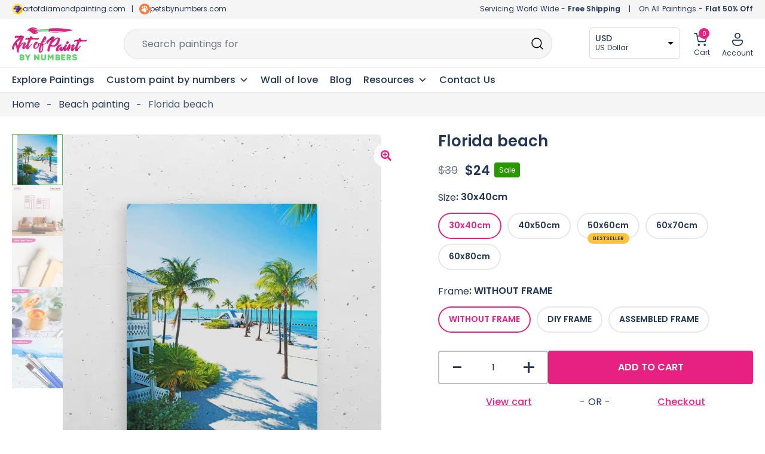

--- FILE ---
content_type: text/html; charset=UTF-8
request_url: https://artofpaintbynumbers.com/products/florida-beach-paint-by-numbers-kit
body_size: 72410
content:
 <!doctype html>
<html lang="en-US" prefix="og: https://ogp.me/ns#">
<head>
	<meta charset="UTF-8">
	<meta name="viewport" content="width=device-width, initial-scale=1, maximum-scale=5">
	<link rel="profile" href="https://gmpg.org/xfn/11">	
	
	<!-- <meta name="theme-color" content="#E62182"> -->

	<!-- Pinterest -->
	<meta name="p:domain_verify" content="98af82dcbb2184ae7959fd0d97ae3a45"/>

	<!-- Google search console -->
	<meta name="google-site-verification" content="iaqRyqE7m9jRo09lkdUSjKkXlVQnmJLeM1x8_DhC16o" />

		<style>img:is([sizes="auto" i], [sizes^="auto," i]) { contain-intrinsic-size: 3000px 1500px }</style>
	
<!-- Google Tag Manager for WordPress by gtm4wp.com -->
<script data-cfasync="false" data-pagespeed-no-defer>
	var gtm4wp_datalayer_name = "dataLayer";
	var dataLayer = dataLayer || [];
	const gtm4wp_use_sku_instead = false;
	const gtm4wp_id_prefix = '';
	const gtm4wp_remarketing = false;
	const gtm4wp_eec = true;
	const gtm4wp_classicec = false;
	const gtm4wp_currency = 'EUR';
	const gtm4wp_product_per_impression = 10;
	const gtm4wp_needs_shipping_address = false;
	const gtm4wp_business_vertical = 'retail';
	const gtm4wp_business_vertical_id = 'id';
	const gtm4wp_clear_ecommerce = false;
</script>
<!-- End Google Tag Manager for WordPress by gtm4wp.com -->
<!-- Search Engine Optimization by Rank Math - https://rankmath.com/ -->
<title>Florida Beach Painting | Art Of Paint By Numbers</title>
<meta name="description" content="Florida beach painting is an awesome way to begin your painting journey. Get 50% OFF on all paint by numbers kits Extra 10% OFF on first painting."/>
<meta name="robots" content="follow, index, max-snippet:-1, max-video-preview:-1, max-image-preview:large"/>
<link rel="canonical" href="https://artofpaintbynumbers.com/products/florida-beach-paint-by-numbers-kit" />
<meta property="og:locale" content="en_US" />
<meta property="og:type" content="product" />
<meta property="og:title" content="Florida Beach Painting | Art Of Paint By Numbers" />
<meta property="og:description" content="Florida beach painting is an awesome way to begin your painting journey. Get 50% OFF on all paint by numbers kits Extra 10% OFF on first painting." />
<meta property="og:url" content="https://artofpaintbynumbers.com/products/florida-beach-paint-by-numbers-kit" />
<meta property="og:site_name" content="Art of Paint by Numbers" />
<meta property="og:updated_time" content="2023-10-16T14:50:40+10:00" />
<meta property="og:image" content="https://artofpaintbynumbers.com/wp-content/uploads/1_57994cfb-e4ed-4d04-9ebb-199f84e644b6.jpg" />
<meta property="og:image:secure_url" content="https://artofpaintbynumbers.com/wp-content/uploads/1_57994cfb-e4ed-4d04-9ebb-199f84e644b6.jpg" />
<meta property="og:image:width" content="519" />
<meta property="og:image:height" content="650" />
<meta property="og:image:alt" content="Florida beach" />
<meta property="og:image:type" content="image/jpeg" />
<meta property="product:brand" content="Beach painting" />
<meta property="product:availability" content="instock" />
<meta name="twitter:card" content="summary_large_image" />
<meta name="twitter:title" content="Florida Beach Painting | Art Of Paint By Numbers" />
<meta name="twitter:description" content="Florida beach painting is an awesome way to begin your painting journey. Get 50% OFF on all paint by numbers kits Extra 10% OFF on first painting." />
<meta name="twitter:image" content="https://artofpaintbynumbers.com/wp-content/uploads/1_57994cfb-e4ed-4d04-9ebb-199f84e644b6.jpg" />
<meta name="twitter:label1" content="Price" />
<meta name="twitter:data1" content="&euro;&nbsp;17,99 - &euro;&nbsp;54,99" />
<meta name="twitter:label2" content="Availability" />
<meta name="twitter:data2" content="In stock" />
<script type="application/ld+json" class="rank-math-schema">{"@context":"https://schema.org","@graph":[{"@type":"Organization","@id":"https://artofpaintbynumbers.com/#organization","name":"Art of Paint by Numbers","url":"https://artofpaintbynumbers.com","sameAs":["https://www.facebook.com/artofpaintbynumbers"],"email":"support@artofpaintbynumbers.com","logo":{"@type":"ImageObject","@id":"https://artofpaintbynumbers.com/#logo","url":"https://artofpaintbynumbers.com/wp-content/uploads/AOPBN-Primary-logo-1.svg","contentUrl":"https://artofpaintbynumbers.com/wp-content/uploads/AOPBN-Primary-logo-1.svg","caption":"Art of Paint by Numbers","inLanguage":"en-US","width":"164","height":"72"}},{"@type":"WebSite","@id":"https://artofpaintbynumbers.com/#website","url":"https://artofpaintbynumbers.com","name":"Art of Paint by Numbers","publisher":{"@id":"https://artofpaintbynumbers.com/#organization"},"inLanguage":"en-US"},{"@type":"ImageObject","@id":"https://artofpaintbynumbers.com/wp-content/uploads/1_57994cfb-e4ed-4d04-9ebb-199f84e644b6.jpg","url":"https://artofpaintbynumbers.com/wp-content/uploads/1_57994cfb-e4ed-4d04-9ebb-199f84e644b6.jpg","width":"519","height":"650","inLanguage":"en-US"},{"@type":"BreadcrumbList","@id":"https://artofpaintbynumbers.com/products/florida-beach-paint-by-numbers-kit#breadcrumb","itemListElement":[{"@type":"ListItem","position":"1","item":{"@id":"https://artofpaintbynumbers.com","name":"Home"}},{"@type":"ListItem","position":"2","item":{"@id":"https://artofpaintbynumbers.com/collections/beach-painting","name":"Beach painting"}},{"@type":"ListItem","position":"3","item":{"@id":"https://artofpaintbynumbers.com/products/florida-beach-paint-by-numbers-kit","name":"Florida beach"}}]},{"@type":"ItemPage","@id":"https://artofpaintbynumbers.com/products/florida-beach-paint-by-numbers-kit#webpage","url":"https://artofpaintbynumbers.com/products/florida-beach-paint-by-numbers-kit","name":"Florida Beach Painting | Art Of Paint By Numbers","datePublished":"2023-04-20T15:22:36+10:00","dateModified":"2023-10-16T14:50:40+10:00","isPartOf":{"@id":"https://artofpaintbynumbers.com/#website"},"primaryImageOfPage":{"@id":"https://artofpaintbynumbers.com/wp-content/uploads/1_57994cfb-e4ed-4d04-9ebb-199f84e644b6.jpg"},"inLanguage":"en-US","breadcrumb":{"@id":"https://artofpaintbynumbers.com/products/florida-beach-paint-by-numbers-kit#breadcrumb"}},{"@type":"Product","brand":{"@type":"Brand","name":"Beach painting"},"name":"Florida beach Painting | Art of Paint by Numbers","description":"Florida beach painting is an awesome way to begin your painting journey. Get 50% OFF on all paint by numbers kits Extra 10% OFF on first painting.","sku":"8001745322222","category":"Nature painting &gt; Beach painting","mainEntityOfPage":{"@id":"https://artofpaintbynumbers.com/products/florida-beach-paint-by-numbers-kit#webpage"},"offers":{"@type":"AggregateOffer","lowPrice":"17.99","highPrice":"54.99","offerCount":"10","priceCurrency":"EUR","availability":"http://schema.org/InStock","seller":{"@type":"Organization","@id":"https://artofpaintbynumbers.com/","name":"Art of Paint by Numbers","url":"https://artofpaintbynumbers.com","logo":"https://artofpaintbynumbers.com/wp-content/uploads/AOPBN-Primary-logo-1.svg"},"url":"https://artofpaintbynumbers.com/products/florida-beach-paint-by-numbers-kit"},"@id":"https://artofpaintbynumbers.com/products/florida-beach-paint-by-numbers-kit#richSnippet","image":{"@id":"https://artofpaintbynumbers.com/wp-content/uploads/1_57994cfb-e4ed-4d04-9ebb-199f84e644b6.jpg"}}]}</script>
<!-- /Rank Math WordPress SEO plugin -->

<style id='woocommerce-inline-inline-css'>
.woocommerce form .form-row .required { visibility: visible; }
</style>
<link rel='stylesheet' id='wpo_min-header-0-css' href='https://artofpaintbynumbers.com/wp-content/cache/wpo-minify/1768909152/assets/wpo-minify-header-8444c78d.min.css' media='all' />
<script src="https://artofpaintbynumbers.com/wp-includes/js/jquery/jquery.min.js" id="jquery-core-js"></script>
<script src="https://artofpaintbynumbers.com/wp-content/plugins/woocommerce/assets/js/jquery-blockui/jquery.blockUI.min.js" id="jquery-blockui-js" data-wp-strategy="defer"></script>
<script id="wc-add-to-cart-js-extra">
var wc_add_to_cart_params = {"ajax_url":"\/wp-admin\/admin-ajax.php","wc_ajax_url":"\/?wc-ajax=%%endpoint%%","i18n_view_cart":"View cart","cart_url":"https:\/\/artofpaintbynumbers.com\/cart","is_cart":"","cart_redirect_after_add":"no"};
</script>
<script src="https://artofpaintbynumbers.com/wp-content/plugins/woocommerce/assets/js/frontend/add-to-cart.min.js" id="wc-add-to-cart-js" defer data-wp-strategy="defer"></script>
<script src="https://artofpaintbynumbers.com/wp-content/plugins/woocommerce/assets/js/zoom/jquery.zoom.min.js" id="zoom-js" defer data-wp-strategy="defer"></script>
<script src="https://artofpaintbynumbers.com/wp-content/plugins/woocommerce/assets/js/flexslider/jquery.flexslider.min.js" id="flexslider-js" defer data-wp-strategy="defer"></script>
<script src="https://artofpaintbynumbers.com/wp-content/plugins/woocommerce/assets/js/photoswipe/photoswipe.min.js" id="photoswipe-js" defer data-wp-strategy="defer"></script>
<script src="https://artofpaintbynumbers.com/wp-content/plugins/woocommerce/assets/js/photoswipe/photoswipe-ui-default.min.js" id="photoswipe-ui-default-js" defer data-wp-strategy="defer"></script>
<script id="wc-single-product-js-extra">
var wc_single_product_params = {"i18n_required_rating_text":"Please select a rating","review_rating_required":"yes","flexslider":{"rtl":false,"animation":"slide","smoothHeight":true,"directionNav":false,"controlNav":"thumbnails","slideshow":false,"animationSpeed":500,"animationLoop":false,"allowOneSlide":false},"zoom_enabled":"1","zoom_options":[],"photoswipe_enabled":"1","photoswipe_options":{"shareEl":false,"closeOnScroll":false,"history":false,"hideAnimationDuration":0,"showAnimationDuration":0},"flexslider_enabled":"1"};
</script>
<script src="https://artofpaintbynumbers.com/wp-content/plugins/woocommerce/assets/js/frontend/single-product.min.js" id="wc-single-product-js" defer data-wp-strategy="defer"></script>
<script src="https://artofpaintbynumbers.com/wp-content/plugins/woocommerce/assets/js/js-cookie/js.cookie.min.js" id="js-cookie-js" defer data-wp-strategy="defer"></script>
<script id="woocommerce-js-extra">
var woocommerce_params = {"ajax_url":"\/wp-admin\/admin-ajax.php","wc_ajax_url":"\/?wc-ajax=%%endpoint%%"};
</script>
<script src="https://artofpaintbynumbers.com/wp-content/plugins/woocommerce/assets/js/frontend/woocommerce.min.js" id="woocommerce-js" defer data-wp-strategy="defer"></script>
<script src="https://artofpaintbynumbers.com/wp-content/cache/wpo-minify/1768909152/assets/wpo-minify-header-jqueryspam-protect-for-contact-form71702309157.min.js" id="wpo_min-header-10-js"></script>
<script src="https://artofpaintbynumbers.com/wp-content/cache/wpo-minify/1768909152/assets/wpo-minify-header-jquerygtm4wp-woocommerce-enhanced1702309128.min.js" id="wpo_min-header-11-js"></script>
<link rel="https://api.w.org/" href="https://artofpaintbynumbers.com/wp-json/" /><link rel="alternate" title="JSON" type="application/json" href="https://artofpaintbynumbers.com/wp-json/wp/v2/product/101858" /><link rel="alternate" title="oEmbed (JSON)" type="application/json+oembed" href="https://artofpaintbynumbers.com/wp-json/oembed/1.0/embed?url=https%3A%2F%2Fartofpaintbynumbers.com%2Fproducts%2Fflorida-beach-paint-by-numbers-kit" />
<link rel="alternate" title="oEmbed (XML)" type="text/xml+oembed" href="https://artofpaintbynumbers.com/wp-json/oembed/1.0/embed?url=https%3A%2F%2Fartofpaintbynumbers.com%2Fproducts%2Fflorida-beach-paint-by-numbers-kit&#038;format=xml" />

<!-- Google Tag Manager for WordPress by gtm4wp.com -->
<!-- GTM Container placement set to automatic -->
<script data-cfasync="false" data-pagespeed-no-defer type="text/javascript">
	var dataLayer_content = {"pagePostType":"product","pagePostType2":"single-product","pagePostAuthor":"Art of Paint by Numbers","productRatingCounts":[],"productAverageRating":0,"productReviewCount":0,"productType":"variable","productIsVariable":1,"ecomm_prodid":101858,"ecomm_pagetype":"product","ecomm_totalvalue":17.99};
	dataLayer.push( dataLayer_content );
</script>
<script data-cfasync="false">
(function(w,d,s,l,i){w[l]=w[l]||[];w[l].push({'gtm.start':
new Date().getTime(),event:'gtm.js'});var f=d.getElementsByTagName(s)[0],
j=d.createElement(s),dl=l!='dataLayer'?'&l='+l:'';j.async=true;j.src=
'//www.googletagmanager.com/gtm.js?id='+i+dl;f.parentNode.insertBefore(j,f);
})(window,document,'script','dataLayer','GTM-PFHF4VR');
</script>
<!-- End Google Tag Manager -->
<!-- End Google Tag Manager for WordPress by gtm4wp.com -->	<noscript><style>.woocommerce-product-gallery{ opacity: 1 !important; }</style></noscript>
	<meta name="generator" content="Elementor 3.18.2; features: e_dom_optimization, e_optimized_assets_loading, e_optimized_css_loading, additional_custom_breakpoints, block_editor_assets_optimize, e_image_loading_optimization; settings: css_print_method-internal, google_font-disabled, font_display-auto">
<link rel="modulepreload" href="https://artofpaintbynumbers.com/wp-content/plugins/advanced-coupons-for-woocommerce-free/dist/common/wc_block_coupon_bogo.2996cc26.js" /><link rel="modulepreload" href="https://artofpaintbynumbers.com/wp-content/plugins/advanced-coupons-for-woocommerce-free/dist/common/wc_block_coupon_bogo.2996cc26.js" /><link rel="icon" href="https://artofpaintbynumbers.com/wp-content/uploads/cropped-favicon-32x32.png" sizes="32x32" />
<link rel="icon" href="https://artofpaintbynumbers.com/wp-content/uploads/cropped-favicon-192x192.png" sizes="192x192" />
<link rel="apple-touch-icon" href="https://artofpaintbynumbers.com/wp-content/uploads/cropped-favicon-180x180.png" />
<meta name="msapplication-TileImage" content="https://artofpaintbynumbers.com/wp-content/uploads/cropped-favicon-270x270.png" />
<script>
        var woocs_is_mobile = 0;
        var woocs_special_ajax_mode = 0;
        var woocs_drop_down_view = "no";
        var woocs_current_currency = {"name":"USD","rate":1.08,"symbol":"&#36;","position":"left","is_etalon":0,"hide_cents":0,"hide_on_front":0,"rate_plus":"","decimals":2,"separators":"1","description":"US Dollar","flag":"https:\/\/artofpaintbynumbers.com\/wp-content\/uploads\/US-150x80.png"};
        var woocs_default_currency = {"name":"EUR","rate":1,"symbol":"&euro;","position":"left_space","is_etalon":1,"hide_cents":0,"hide_on_front":0,"rate_plus":"","decimals":2,"separators":"1","description":"European Euro","flag":"https:\/\/artofpaintbynumbers.com\/wp-content\/uploads\/EUROPE.webp"};
        var woocs_redraw_cart = 1;
        var woocs_array_of_get = '{}';
        
        woocs_array_no_cents = '["JPY","TWD","USD","GBP","AUD","CAD"]';

        var woocs_ajaxurl = "https://artofpaintbynumbers.com/wp-admin/admin-ajax.php";
        var woocs_lang_loading = "loading";
        var woocs_shop_is_cached =1;
        </script><style type="text/css">/** Mega Menu CSS: fs **/</style>
	
	
	<!-- Slick slide -->
		<!-- END - slick slide -->
	 
</head>

<body class="product-template-default single single-product postid-101858 wp-custom-logo wp-embed-responsive abs-mobile theme-botiga woocommerce woocommerce-page woocommerce-no-js mega-menu-primary woo-variation-swatches wvs-behavior-blur wvs-theme-botiga wvs-show-label header-header_layout_1 botiga-site-layout-default woocommerce-active shop-columns-tablet-3 shop-columns-mobile-1 has-bhfb-builder elementor-default elementor-kit-1838 currency-usd" >

<!-- GTM Container placement set to automatic -->
<!-- Google Tag Manager (noscript) -->
				<noscript><iframe src="https://www.googletagmanager.com/ns.html?id=GTM-PFHF4VR" height="0" width="0" style="display:none;visibility:hidden" aria-hidden="true"></iframe></noscript>
<!-- End Google Tag Manager (noscript) -->

<div id="page" class="site">


	<!-- Facebook Chat
    <div id="fb-root"></div>
    <div id="fb-customer-chat" class="fb-customerchat">
    </div>

    <script>
      var chatbox = document.getElementById('fb-customer-chat');
      chatbox.setAttribute("page_id", "104846721110696");
      chatbox.setAttribute("attribution", "biz_inbox");
    </script>

    <script>
      window.fbAsyncInit = function() {
        FB.init({
          xfbml            : true,
          version          : 'v18.0'
        });
      };

      (function(d, s, id) {
        var js, fjs = d.getElementsByTagName(s)[0];
        if (d.getElementById(id)) return;
        js = d.createElement(s); js.id = id;
        js.src = 'https://connect.facebook.net/en_US/sdk/xfbml.customerchat.js';
        fjs.parentNode.insertBefore(js, fjs);
      }(document, 'script', 'facebook-jssdk'));
    </script>
	Facebook Chat END -->

	<!-- <div class="header-offer"></div> -->
	
                        <header class="bhfb bhfb-header bhfb-desktop has-sticky-header sticky-always sticky-row-main-header-row" > 
				
                
                <div class="bhfb-rows">
                    
                        <div class="bhfb-row-wrapper bhfb-main_header_row  bhfb-sticky-header" style="">

                            
                            
<!-- Top Bar -->
<div class="header-top-bar-wrapper">
	<div class="container header-top-bar-row">
		<div class="top-bar-left-col"><svg xmlns="http://www.w3.org/2000/svg" xmlns:xlink="http://www.w3.org/1999/xlink" width="18" height="18" viewBox="0 0 18 18">
  <image id="AODP-new-favicon" width="18" height="18" xlink:href="[data-uri]"/>
</svg> <a href="https://www.artofdiamondpainting.com" target="_blank">artofdiamondpainting.com</a> <span class="header-separator">|</span> <svg xmlns="http://www.w3.org/2000/svg" xmlns:xlink="http://www.w3.org/1999/xlink" width="18" height="18" viewBox="0 0 18 18">
  <image id="favicon-100x100" width="18" height="18" xlink:href="[data-uri]"/>
</svg><a href="https://www.petsbynumbers.com" target="_blank">petsbynumbers.com</a></div>	
		<div class="top-bar-right-col"><span class="ship-info">Servicing World Wide - <strong>Free Shipping</strong></span> <span class="header-separator">|</span> <span class="discount-info">On All Paintings - <strong>Flat 50% Off</strong></span></div>
	</div>	
</div>
<!-- End Top Bar -->

<div class=" container" >
	
		
		<div class="bhfb-row bhfb-cols-3 bhfb-cols-layout-fluid-desktop bhfb-cols-layout-equal-tablet desktop-opt">
			<div class="bhfb-column bhfb-column-1">
				<div class="bhfb-builder-item bhfb-component-logo" data-component-id="logo">
					<div class="site-branding" >
						<a href="https://artofpaintbynumbers.com/" class="custom-logo-link" rel="home"><img loading="lazy" width="164" height="72" src="https://artofpaintbynumbers.com/wp-content/uploads/AOPBN-Primary-logo-1.svg" class="custom-logo" alt="AOPBN Primary logo" decoding="async" /></a>					</div>
				</div>
			</div>
			<div class="bhfb-column bhfb-column-2">
				<form role="search" method="get" class="woocommerce-product-search" action="https://artofpaintbynumbers.com/">
					
					<label class="screen-reader-text" for="woocommerce-product-search-field-0">Search for:</label>
					<input type="search" id="woocommerce-product-search-field-0" class="search-field wc-search-field" placeholder="" value="" name="s" />
					<span class="search-type-wrap">
						Search paintings for <span class="typed-text"></span><span class="cursor blink"></span>
					</span>
					<button type="submit" class="search-submit" value="Search" title="Search for the product"><i class="ws-svg-icon"><svg width="24" height="24" fill="none" xmlns="http://www.w3.org/2000/svg"><path fill-rule="evenodd" d="M10.875 3.75a7.125 7.125 0 100 14.25 7.125 7.125 0 000-14.25zM2.25 10.875a8.625 8.625 0 1117.25 0 8.625 8.625 0 01-17.25 0z" /><path fill-rule="evenodd" d="M15.913 15.914a.75.75 0 011.06 0l4.557 4.556a.75.75 0 01-1.06 1.06l-4.557-4.556a.75.75 0 010-1.06z" /></svg></i></button>
					<input type="hidden" name="post_type" value="product" />

														</form>
			</div>
			<div class="bhfb-column bhfb-column-3">
				<div class="bhfb-builder-item bhfb-component-woo_icons" data-component-id="woo_icons">				
				

<div class="currency-fox">
	            <div data-woocs-sd='{"width":150,"img_pos":1,"max_open_height":300,"show_img":0,"width_p100":0,"scale":100,"description_font_size":12,"title_show":1,"title_value":"__CODE__","title_font":"","title_bold":1,"title_font_size":14,"title_color":"#233654","border_radius":0,"border_color":"#2121211a","img_height":28,"img_vertival_pos":3,"show_description":1,"description_color":"#233654","description_font":"","background_color":"#ffffff","pointer_color":"#000000","divider_color":"##2121211a","divider_size":1,"border_width":1}' data-woocs-ver='2.4.1.3' style="width: 150px; max-width: 100%;" data-woocs-sd-currencies='[{"value":"EUR","sign":"&euro;","title":"EUR","text":"European Euro","img":"https:\/\/artofpaintbynumbers.com\/wp-content\/uploads\/EUROPE.webp","title_attributes":{"data-sign":"&euro;","data-name":"EUR","data-desc":"European Euro"}},{"value":"USD","sign":"&#36;","title":"USD","text":"US Dollar","img":"https:\/\/artofpaintbynumbers.com\/wp-content\/uploads\/US-150x80.png","title_attributes":{"data-sign":"&#36;","data-name":"USD","data-desc":"US Dollar"}},{"value":"GBP","sign":"&pound;","title":"GBP","text":"British Pound Sterling","img":"https:\/\/artofpaintbynumbers.com\/wp-content\/uploads\/GB-150x80.png","title_attributes":{"data-sign":"&pound;","data-name":"GBP","data-desc":"British Pound Sterling"}},{"value":"AUD","sign":"&#36;","title":"AUD","text":"Australian Dollar","img":"https:\/\/artofpaintbynumbers.com\/wp-content\/uploads\/AU-150x80.png","title_attributes":{"data-sign":"&#36;","data-name":"AUD","data-desc":"Australian Dollar"}},{"value":"CAD","sign":"CA$","title":"CAD","text":"Canadian Dollar","img":"https:\/\/artofpaintbynumbers.com\/wp-content\/uploads\/CA-150x80.png","title_attributes":{"data-sign":"CA$","data-name":"CAD","data-desc":"Canadian Dollar"}}]'><div class="woocs-lds-ellipsis"><div></div><div></div><div></div><div></div></div></div>
            </div> 


<div id="site-header-cart" class="site-header-cart header-item mini-cart-has-no-scroll">
    <div class="">
        <a class="cart-contents" href="https://artofpaintbynumbers.com/cart" title="View your shopping cart"><span class="cart-count"><i class="ws-svg-icon"><svg width="24" height="24" viewBox="0 0 24 24" fill="none" xmlns="http://www.w3.org/2000/svg"><path d="M7.5 21.75a1.5 1.5 0 100-3 1.5 1.5 0 000 3zM17.25 21.75a1.5 1.5 0 100-3 1.5 1.5 0 000 3z" /><path fill-rule="evenodd" d="M0 3a.75.75 0 01.75-.75h1.577A1.5 1.5 0 013.77 3.338L4.53 6h16.256a.75.75 0 01.72.956l-2.474 8.662a2.25 2.25 0 01-2.163 1.632H7.88a2.25 2.25 0 01-2.163-1.632l-2.47-8.645a.738.738 0 01-.01-.033l-.91-3.19H.75A.75.75 0 010 3zm4.959 4.5l2.201 7.706a.75.75 0 00.721.544h8.988a.75.75 0 00.72-.544L19.792 7.5H4.96z" /></svg></i><span class="count-number">0</span></span></a>    </div>
    <div class="widget woocommerce widget_shopping_cart"><div class="widgettitle">Your Cart</div><div class="widget_shopping_cart_content"></div></div></div>

<div class="account-header">
    <a class="header-item wc-account-link" href="/my-account" 
	title=""><i class="ws-svg-icon"><svg xmlns="http://www.w3.org/2000/svg" width="18" height="22" viewBox="0 0 18 22"><path id="Account" d="M18.3,12.94A2.671,2.671,0,0,1,21,15.58v.88c0,3.47-3.347,7.04-9,7.04s-9-3.57-9-7.04v-.88a2.67,2.67,0,0,1,2.7-2.64Zm0,1.76H5.7a.89.89,0,0,0-.9.88v.88c0,2.53,2.578,5.28,7.2,5.28s7.2-2.75,7.2-5.28v-.88A.89.89,0,0,0,18.3,14.7ZM12,1.5a4.9,4.9,0,0,1,4.95,4.84,4.951,4.951,0,0,1-9.9,0A4.9,4.9,0,0,1,12,1.5Zm0,1.76A3.116,3.116,0,0,0,8.85,6.34a3.151,3.151,0,0,0,6.3,0A3.116,3.116,0,0,0,12,3.26Z" transform="translate(-3 -1.5)" fill="#243654"/></svg></i>
		<span class="ico-name">
		Account		</span>
	</a>
	
	<div class="account-dropdown">
					<ul>
				<li><a href="/my-account">Login/Register</a></li>
				<li><a href="/my-account/lost-password">Forgot password</a></li>
			</ul>
			</div>
</div>

</div>			</div>
		</div>
		
		<div class="bhfb-row bhfb-cols-3 bhfb-cols-layout-fluid-desktop bhfb-cols-layout-equal-tablet mobile-opt" style="display: none">
                    
            <div class="bhfb-column bhfb-column-1">
                
                
                
<div class="bhfb-builder-item bhfb-component-logo" data-component-id="logo">
        <div class="site-branding" >
        <a href="https://artofpaintbynumbers.com/" class="custom-logo-link" rel="home"><img loading="lazy" width="164" height="72" src="https://artofpaintbynumbers.com/wp-content/uploads/AOPBN-Primary-logo-1.svg" class="custom-logo" alt="AOPBN Primary logo" decoding="async" /></a>            
                        <p class="site-description">Paint by Numbers for Adults and Everyone | DIY kits with 50% off</p>
            </div><!-- .site-branding -->
</div>
            </div>

                    
            <div class="bhfb-column bhfb-column-2">
                
                
                <div class="bhfb-builder-item bhfb-component-menu" data-component-id="menu">        <div id="mega-menu-wrap-primary" class="mega-menu-wrap"><div class="mega-menu-toggle"><div class="mega-toggle-blocks-left"></div><div class="mega-toggle-blocks-center"></div><div class="mega-toggle-blocks-right"><div class='mega-toggle-block mega-spacer-block mega-toggle-block-1' id='mega-toggle-block-1'></div><div class='mega-toggle-block mega-menu-toggle-animated-block mega-toggle-block-2' id='mega-toggle-block-2'><button aria-label="Toggle Menu" class="mega-toggle-animated mega-toggle-animated-slider" type="button" aria-expanded="false">
                  <span class="mega-toggle-animated-box">
                    <span class="mega-toggle-animated-inner"></span>
                  </span>
                </button></div></div></div><ul id="mega-menu-primary" class="mega-menu max-mega-menu mega-menu-horizontal mega-no-js" data-event="hover_intent" data-effect="fade_up" data-effect-speed="200" data-effect-mobile="slide" data-effect-speed-mobile="200" data-panel-width=".container" data-mobile-force-width="body" data-second-click="go" data-document-click="collapse" data-vertical-behaviour="standard" data-breakpoint="1024" data-unbind="true" data-mobile-state="collapse_all" data-mobile-direction="vertical" data-hover-intent-timeout="300" data-hover-intent-interval="100"><li class='mega-menu-item mega-menu-item-type-post_type mega-menu-item-object-page mega-current_page_parent mega-align-bottom-left mega-menu-flyout mega-menu-item-24373364' id='mega-menu-item-24373364'><a class="mega-menu-link" href="https://artofpaintbynumbers.com/shop" tabindex="0">Explore Paintings</a></li><li class='mega-menu-item mega-menu-item-type-taxonomy mega-menu-item-object-product_cat mega-menu-item-has-children mega-align-bottom-left mega-menu-flyout mega-has-description mega-menu-item-24373380' id='mega-menu-item-24373380'><a class="mega-menu-link" href="https://artofpaintbynumbers.com/collections/custom-paint-by-number" aria-expanded="false" tabindex="0"><span class="mega-description-group"><span class="mega-menu-title">Custom paint by numbers</span><span class="mega-menu-description">Custom paint by number is kept specifically for our customers so that they can personalise their paint by numbers art. It is made so that the client doesn’t have to struggle a lot with the painting process.</span></span><span class="mega-indicator"></span></a>
<ul class="mega-sub-menu">
<li class='mega-menu-item mega-menu-item-type-post_type mega-menu-item-object-product mega-menu-item-24414279' id='mega-menu-item-24414279'><a class="mega-menu-link" href="https://artofpaintbynumbers.com/products/custom-paint-by-number-with-your-photo">Custom Paint by Number with Your Photo</a></li><li class='mega-menu-item mega-menu-item-type-post_type mega-menu-item-object-product mega-menu-item-24373382' id='mega-menu-item-24373382'><a class="mega-menu-link" href="https://artofpaintbynumbers.com/products/custom-pet-paint-by-numbers">Custom Pet Paint by Numbers</a></li></ul>
</li><li class='mega-menu-item mega-menu-item-type-post_type mega-menu-item-object-page mega-align-bottom-left mega-menu-flyout mega-menu-item-24373368' id='mega-menu-item-24373368'><a class="mega-menu-link" href="https://artofpaintbynumbers.com/wall-of-love" tabindex="0">Wall of love</a></li><li class='mega-menu-item mega-menu-item-type-post_type mega-menu-item-object-page mega-align-bottom-left mega-menu-flyout mega-menu-item-24373361' id='mega-menu-item-24373361'><a class="mega-menu-link" href="https://artofpaintbynumbers.com/blog" tabindex="0">Blog</a></li><li class='mega-menu-item mega-menu-item-type-custom mega-menu-item-object-custom mega-menu-megamenu mega-menu-item-has-children mega-align-bottom-left mega-menu-megamenu mega-menu-item-24373385' id='mega-menu-item-24373385'><a class="mega-menu-link" href="#" aria-expanded="false" tabindex="0">Resources<span class="mega-indicator"></span></a>
<ul class="mega-sub-menu">
<li class='mega-menu-item mega-menu-item-type-widget widget_elementor-library mega-menu-columns-12-of-12 mega-menu-item-elementor-library-2' id='mega-menu-item-elementor-library-2'><style id="elementor-post-24396117">.elementor-24396117 .elementor-element.elementor-element-4d2e3b3 > .elementor-container{max-width:1430px;}.elementor-24396117 .elementor-element.elementor-element-4d2e3b3{border-style:solid;border-width:0px 0px 0px 0px;transition:background 0.3s, border 0.3s, border-radius 0.3s, box-shadow 0.3s;margin-top:0px;margin-bottom:0px;padding:0px 0px 0px 0px;}.elementor-24396117 .elementor-element.elementor-element-4d2e3b3:hover{border-style:solid;border-width:0px 0px 0px 0px;}.elementor-24396117 .elementor-element.elementor-element-4d2e3b3 > .elementor-background-overlay{transition:background 0.3s, border-radius 0.3s, opacity 0.3s;}.elementor-24396117 .elementor-element.elementor-element-6c4508cc:not(.elementor-motion-effects-element-type-background) > .elementor-widget-wrap, .elementor-24396117 .elementor-element.elementor-element-6c4508cc > .elementor-widget-wrap > .elementor-motion-effects-container > .elementor-motion-effects-layer{background-color:transparent;background-image:linear-gradient(180deg, var( --e-global-color-light ) 0%, #F5F5F5 60%);}.elementor-24396117 .elementor-element.elementor-element-6c4508cc > .elementor-element-populated, .elementor-24396117 .elementor-element.elementor-element-6c4508cc > .elementor-element-populated > .elementor-background-overlay, .elementor-24396117 .elementor-element.elementor-element-6c4508cc > .elementor-background-slideshow{border-radius:6px 6px 6px 6px;}.elementor-24396117 .elementor-element.elementor-element-6c4508cc > .elementor-element-populated{box-shadow:0px 3px 6px 0px rgba(0, 0, 0, 0.1607843137254902);transition:background 0.3s, border 0.3s, border-radius 0.3s, box-shadow 0.3s;padding:20px 20px 20px 20px;}.elementor-24396117 .elementor-element.elementor-element-6c4508cc > .elementor-element-populated > .elementor-background-overlay{transition:background 0.3s, border-radius 0.3s, opacity 0.3s;}.elementor-24396117 .elementor-element.elementor-element-3e3aaabc{transition:background 0.3s, border 0.3s, border-radius 0.3s, box-shadow 0.3s;}.elementor-24396117 .elementor-element.elementor-element-3e3aaabc > .elementor-background-overlay{transition:background 0.3s, border-radius 0.3s, opacity 0.3s;}.elementor-24396117 .elementor-element.elementor-element-19caa613 > .elementor-widget-wrap > .elementor-widget:not(.elementor-widget__width-auto):not(.elementor-widget__width-initial):not(:last-child):not(.elementor-absolute){margin-bottom:10px;}.elementor-24396117 .elementor-element.elementor-element-19caa613:not(.elementor-motion-effects-element-type-background) > .elementor-widget-wrap, .elementor-24396117 .elementor-element.elementor-element-19caa613 > .elementor-widget-wrap > .elementor-motion-effects-container > .elementor-motion-effects-layer{background-color:#FFFFFF;}.elementor-24396117 .elementor-element.elementor-element-19caa613 > .elementor-element-populated{border-style:solid;border-width:1px 1px 1px 1px;border-color:var( --e-global-color-border );transition:background 0.3s, border 0.3s, border-radius 0.3s, box-shadow 0.3s;margin:0px 10px 0px 0px;--e-column-margin-right:10px;--e-column-margin-left:0px;padding:20px 20px 20px 20px;}.elementor-24396117 .elementor-element.elementor-element-19caa613 > .elementor-element-populated, .elementor-24396117 .elementor-element.elementor-element-19caa613 > .elementor-element-populated > .elementor-background-overlay, .elementor-24396117 .elementor-element.elementor-element-19caa613 > .elementor-background-slideshow{border-radius:6px 6px 6px 6px;}.elementor-24396117 .elementor-element.elementor-element-19caa613 > .elementor-element-populated > .elementor-background-overlay{transition:background 0.3s, border-radius 0.3s, opacity 0.3s;}.elementor-24396117 .elementor-element.elementor-element-d33205b{text-align:left;}.elementor-24396117 .elementor-element.elementor-element-d33205b .elementor-heading-title{font-size:16px;font-weight:600;line-height:24px;}.elementor-24396117 .elementor-element.elementor-element-d33205b > .elementor-widget-container{margin:0px 0px 0px 0px;padding:0px 0px 10px 0px;}.elementor-24396117 .elementor-element.elementor-element-34ecd552 .elementor-icon-list-items:not(.elementor-inline-items) .elementor-icon-list-item:not(:last-child){padding-bottom:calc(6px/2);}.elementor-24396117 .elementor-element.elementor-element-34ecd552 .elementor-icon-list-items:not(.elementor-inline-items) .elementor-icon-list-item:not(:first-child){margin-top:calc(6px/2);}.elementor-24396117 .elementor-element.elementor-element-34ecd552 .elementor-icon-list-items.elementor-inline-items .elementor-icon-list-item{margin-right:calc(6px/2);margin-left:calc(6px/2);}.elementor-24396117 .elementor-element.elementor-element-34ecd552 .elementor-icon-list-items.elementor-inline-items{margin-right:calc(-6px/2);margin-left:calc(-6px/2);}body.rtl .elementor-24396117 .elementor-element.elementor-element-34ecd552 .elementor-icon-list-items.elementor-inline-items .elementor-icon-list-item:after{left:calc(-6px/2);}body:not(.rtl) .elementor-24396117 .elementor-element.elementor-element-34ecd552 .elementor-icon-list-items.elementor-inline-items .elementor-icon-list-item:after{right:calc(-6px/2);}.elementor-24396117 .elementor-element.elementor-element-34ecd552 .elementor-icon-list-icon i{transition:color 0.3s;}.elementor-24396117 .elementor-element.elementor-element-34ecd552 .elementor-icon-list-icon svg{transition:fill 0.3s;}.elementor-24396117 .elementor-element.elementor-element-34ecd552{--e-icon-list-icon-size:14px;--icon-vertical-offset:0px;}.elementor-24396117 .elementor-element.elementor-element-34ecd552 .elementor-icon-list-item > .elementor-icon-list-text, .elementor-24396117 .elementor-element.elementor-element-34ecd552 .elementor-icon-list-item > a{font-size:14px;font-weight:400;}.elementor-24396117 .elementor-element.elementor-element-34ecd552 .elementor-icon-list-text{color:var( --e-global-color-primary );transition:color 0.3s;}.elementor-24396117 .elementor-element.elementor-element-49647f8c > .elementor-widget-wrap > .elementor-widget:not(.elementor-widget__width-auto):not(.elementor-widget__width-initial):not(:last-child):not(.elementor-absolute){margin-bottom:10px;}.elementor-24396117 .elementor-element.elementor-element-49647f8c:not(.elementor-motion-effects-element-type-background) > .elementor-widget-wrap, .elementor-24396117 .elementor-element.elementor-element-49647f8c > .elementor-widget-wrap > .elementor-motion-effects-container > .elementor-motion-effects-layer{background-color:#FFFFFF;}.elementor-24396117 .elementor-element.elementor-element-49647f8c > .elementor-element-populated{border-style:solid;border-width:1px 1px 1px 1px;border-color:var( --e-global-color-border );transition:background 0.3s, border 0.3s, border-radius 0.3s, box-shadow 0.3s;margin:0px 10px 0px 10px;--e-column-margin-right:10px;--e-column-margin-left:10px;padding:20px 20px 20px 20px;}.elementor-24396117 .elementor-element.elementor-element-49647f8c > .elementor-element-populated, .elementor-24396117 .elementor-element.elementor-element-49647f8c > .elementor-element-populated > .elementor-background-overlay, .elementor-24396117 .elementor-element.elementor-element-49647f8c > .elementor-background-slideshow{border-radius:6px 6px 6px 6px;}.elementor-24396117 .elementor-element.elementor-element-49647f8c > .elementor-element-populated > .elementor-background-overlay{transition:background 0.3s, border-radius 0.3s, opacity 0.3s;}.elementor-24396117 .elementor-element.elementor-element-260c0858{text-align:left;}.elementor-24396117 .elementor-element.elementor-element-260c0858 .elementor-heading-title{font-size:16px;font-weight:600;line-height:24px;}.elementor-24396117 .elementor-element.elementor-element-260c0858 > .elementor-widget-container{margin:0px 0px 0px 0px;padding:0px 0px 10px 0px;}.elementor-24396117 .elementor-element.elementor-element-20347fb8 .elementor-icon-list-items:not(.elementor-inline-items) .elementor-icon-list-item:not(:last-child){padding-bottom:calc(6px/2);}.elementor-24396117 .elementor-element.elementor-element-20347fb8 .elementor-icon-list-items:not(.elementor-inline-items) .elementor-icon-list-item:not(:first-child){margin-top:calc(6px/2);}.elementor-24396117 .elementor-element.elementor-element-20347fb8 .elementor-icon-list-items.elementor-inline-items .elementor-icon-list-item{margin-right:calc(6px/2);margin-left:calc(6px/2);}.elementor-24396117 .elementor-element.elementor-element-20347fb8 .elementor-icon-list-items.elementor-inline-items{margin-right:calc(-6px/2);margin-left:calc(-6px/2);}body.rtl .elementor-24396117 .elementor-element.elementor-element-20347fb8 .elementor-icon-list-items.elementor-inline-items .elementor-icon-list-item:after{left:calc(-6px/2);}body:not(.rtl) .elementor-24396117 .elementor-element.elementor-element-20347fb8 .elementor-icon-list-items.elementor-inline-items .elementor-icon-list-item:after{right:calc(-6px/2);}.elementor-24396117 .elementor-element.elementor-element-20347fb8 .elementor-icon-list-icon i{transition:color 0.3s;}.elementor-24396117 .elementor-element.elementor-element-20347fb8 .elementor-icon-list-icon svg{transition:fill 0.3s;}.elementor-24396117 .elementor-element.elementor-element-20347fb8{--e-icon-list-icon-size:14px;--icon-vertical-offset:0px;}.elementor-24396117 .elementor-element.elementor-element-20347fb8 .elementor-icon-list-item > .elementor-icon-list-text, .elementor-24396117 .elementor-element.elementor-element-20347fb8 .elementor-icon-list-item > a{font-size:14px;font-weight:400;}.elementor-24396117 .elementor-element.elementor-element-20347fb8 .elementor-icon-list-text{color:var( --e-global-color-primary );transition:color 0.3s;}.elementor-24396117 .elementor-element.elementor-element-d6137c5 .elementor-icon-list-items:not(.elementor-inline-items) .elementor-icon-list-item:not(:last-child){padding-bottom:calc(6px/2);}.elementor-24396117 .elementor-element.elementor-element-d6137c5 .elementor-icon-list-items:not(.elementor-inline-items) .elementor-icon-list-item:not(:first-child){margin-top:calc(6px/2);}.elementor-24396117 .elementor-element.elementor-element-d6137c5 .elementor-icon-list-items.elementor-inline-items .elementor-icon-list-item{margin-right:calc(6px/2);margin-left:calc(6px/2);}.elementor-24396117 .elementor-element.elementor-element-d6137c5 .elementor-icon-list-items.elementor-inline-items{margin-right:calc(-6px/2);margin-left:calc(-6px/2);}body.rtl .elementor-24396117 .elementor-element.elementor-element-d6137c5 .elementor-icon-list-items.elementor-inline-items .elementor-icon-list-item:after{left:calc(-6px/2);}body:not(.rtl) .elementor-24396117 .elementor-element.elementor-element-d6137c5 .elementor-icon-list-items.elementor-inline-items .elementor-icon-list-item:after{right:calc(-6px/2);}.elementor-24396117 .elementor-element.elementor-element-d6137c5 .elementor-icon-list-icon i{transition:color 0.3s;}.elementor-24396117 .elementor-element.elementor-element-d6137c5 .elementor-icon-list-icon svg{transition:fill 0.3s;}.elementor-24396117 .elementor-element.elementor-element-d6137c5{--e-icon-list-icon-size:14px;--icon-vertical-offset:0px;}.elementor-24396117 .elementor-element.elementor-element-d6137c5 .elementor-icon-list-item > .elementor-icon-list-text, .elementor-24396117 .elementor-element.elementor-element-d6137c5 .elementor-icon-list-item > a{font-size:14px;font-weight:400;}.elementor-24396117 .elementor-element.elementor-element-d6137c5 .elementor-icon-list-text{color:var( --e-global-color-primary );transition:color 0.3s;}.elementor-24396117 .elementor-element.elementor-element-1c5a301b > .elementor-widget-wrap > .elementor-widget:not(.elementor-widget__width-auto):not(.elementor-widget__width-initial):not(:last-child):not(.elementor-absolute){margin-bottom:10px;}.elementor-24396117 .elementor-element.elementor-element-1c5a301b:not(.elementor-motion-effects-element-type-background) > .elementor-widget-wrap, .elementor-24396117 .elementor-element.elementor-element-1c5a301b > .elementor-widget-wrap > .elementor-motion-effects-container > .elementor-motion-effects-layer{background-color:#FFFFFF;}.elementor-24396117 .elementor-element.elementor-element-1c5a301b > .elementor-element-populated{border-style:solid;border-width:1px 1px 1px 1px;border-color:var( --e-global-color-border );transition:background 0.3s, border 0.3s, border-radius 0.3s, box-shadow 0.3s;margin:0px 10px 0px 10px;--e-column-margin-right:10px;--e-column-margin-left:10px;padding:20px 10px 10px 10px;}.elementor-24396117 .elementor-element.elementor-element-1c5a301b > .elementor-element-populated, .elementor-24396117 .elementor-element.elementor-element-1c5a301b > .elementor-element-populated > .elementor-background-overlay, .elementor-24396117 .elementor-element.elementor-element-1c5a301b > .elementor-background-slideshow{border-radius:6px 6px 6px 6px;}.elementor-24396117 .elementor-element.elementor-element-1c5a301b > .elementor-element-populated > .elementor-background-overlay{transition:background 0.3s, border-radius 0.3s, opacity 0.3s;}.elementor-24396117 .elementor-element.elementor-element-3043aba4{text-align:center;}.elementor-24396117 .elementor-element.elementor-element-3043aba4 .elementor-heading-title{font-size:16px;font-weight:600;line-height:24px;}.elementor-24396117 .elementor-element.elementor-element-3043aba4 > .elementor-widget-container{margin:0px 0px 0px 0px;padding:0px 0px 10px 0px;}.elementor-24396117 .elementor-element.elementor-element-7d48b291 > .elementor-widget-container:hover{--e-transform-scale:1.02;}.elementor-24396117 .elementor-element.elementor-element-480b22 > .elementor-widget-wrap > .elementor-widget:not(.elementor-widget__width-auto):not(.elementor-widget__width-initial):not(:last-child):not(.elementor-absolute){margin-bottom:10px;}.elementor-24396117 .elementor-element.elementor-element-480b22:not(.elementor-motion-effects-element-type-background) > .elementor-widget-wrap, .elementor-24396117 .elementor-element.elementor-element-480b22 > .elementor-widget-wrap > .elementor-motion-effects-container > .elementor-motion-effects-layer{background-color:#FFFFFF;}.elementor-24396117 .elementor-element.elementor-element-480b22 > .elementor-element-populated{border-style:solid;border-width:1px 1px 1px 1px;border-color:var( --e-global-color-border );transition:background 0.3s, border 0.3s, border-radius 0.3s, box-shadow 0.3s;margin:0px 0px 0px 10px;--e-column-margin-right:0px;--e-column-margin-left:10px;padding:20px 10px 10px 10px;}.elementor-24396117 .elementor-element.elementor-element-480b22 > .elementor-element-populated, .elementor-24396117 .elementor-element.elementor-element-480b22 > .elementor-element-populated > .elementor-background-overlay, .elementor-24396117 .elementor-element.elementor-element-480b22 > .elementor-background-slideshow{border-radius:6px 6px 6px 6px;}.elementor-24396117 .elementor-element.elementor-element-480b22 > .elementor-element-populated > .elementor-background-overlay{transition:background 0.3s, border-radius 0.3s, opacity 0.3s;}.elementor-24396117 .elementor-element.elementor-element-3f31460c{text-align:center;}.elementor-24396117 .elementor-element.elementor-element-3f31460c .elementor-heading-title{font-size:16px;font-weight:600;line-height:24px;}.elementor-24396117 .elementor-element.elementor-element-3f31460c > .elementor-widget-container{margin:0px 0px 0px 0px;padding:0px 0px 10px 0px;}.elementor-24396117 .elementor-element.elementor-element-62344137 img{width:70%;}.elementor-24396117 .elementor-element.elementor-element-62344137 > .elementor-widget-container:hover{--e-transform-scale:1.02;}@media(min-width:768px){.elementor-24396117 .elementor-element.elementor-element-19caa613{width:30%;}.elementor-24396117 .elementor-element.elementor-element-49647f8c{width:22%;}.elementor-24396117 .elementor-element.elementor-element-1c5a301b{width:24%;}.elementor-24396117 .elementor-element.elementor-element-480b22{width:24%;}}@media(max-width:1024px) and (min-width:768px){.elementor-24396117 .elementor-element.elementor-element-19caa613{width:50%;}.elementor-24396117 .elementor-element.elementor-element-49647f8c{width:50%;}.elementor-24396117 .elementor-element.elementor-element-1c5a301b{width:50%;}.elementor-24396117 .elementor-element.elementor-element-480b22{width:50%;}}@media(max-width:1024px){.elementor-24396117 .elementor-element.elementor-element-4d2e3b3{padding:0px 0px 0px 0px;}.elementor-24396117 .elementor-element.elementor-element-6c4508cc > .elementor-element-populated{padding:0px 0px 0px 0px;}.elementor-24396117 .elementor-element.elementor-element-3e3aaabc{padding:10px 20px 10px 20px;}.elementor-24396117 .elementor-element.elementor-element-19caa613 > .elementor-widget-wrap > .elementor-widget:not(.elementor-widget__width-auto):not(.elementor-widget__width-initial):not(:last-child):not(.elementor-absolute){margin-bottom:10px;}.elementor-24396117 .elementor-element.elementor-element-19caa613 > .elementor-element-populated{margin:0px 10px 0px 0px;--e-column-margin-right:10px;--e-column-margin-left:0px;}.elementor-24396117 .elementor-element.elementor-element-d33205b .elementor-heading-title{font-size:14px;line-height:20px;}.elementor-24396117 .elementor-element.elementor-element-34ecd552 .elementor-icon-list-item > .elementor-icon-list-text, .elementor-24396117 .elementor-element.elementor-element-34ecd552 .elementor-icon-list-item > a{line-height:22px;}.elementor-24396117 .elementor-element.elementor-element-49647f8c > .elementor-widget-wrap > .elementor-widget:not(.elementor-widget__width-auto):not(.elementor-widget__width-initial):not(:last-child):not(.elementor-absolute){margin-bottom:10px;}.elementor-24396117 .elementor-element.elementor-element-49647f8c > .elementor-element-populated{margin:0px 0px 0px 10px;--e-column-margin-right:0px;--e-column-margin-left:10px;}.elementor-24396117 .elementor-element.elementor-element-260c0858 .elementor-heading-title{font-size:14px;line-height:20px;}.elementor-24396117 .elementor-element.elementor-element-20347fb8 .elementor-icon-list-item > .elementor-icon-list-text, .elementor-24396117 .elementor-element.elementor-element-20347fb8 .elementor-icon-list-item > a{line-height:22px;}.elementor-24396117 .elementor-element.elementor-element-d6137c5 .elementor-icon-list-item > .elementor-icon-list-text, .elementor-24396117 .elementor-element.elementor-element-d6137c5 .elementor-icon-list-item > a{line-height:22px;}.elementor-24396117 .elementor-element.elementor-element-1c5a301b > .elementor-element-populated{margin:0px 0px 0px 0px;--e-column-margin-right:0px;--e-column-margin-left:0px;padding:20px 10px 10px 10px;}.elementor-24396117 .elementor-element.elementor-element-3043aba4 .elementor-heading-title{font-size:14px;line-height:20px;}.elementor-24396117 .elementor-element.elementor-element-480b22 > .elementor-element-populated{padding:20px 10px 20px 10px;}.elementor-24396117 .elementor-element.elementor-element-3f31460c .elementor-heading-title{font-size:14px;}}@media(max-width:767px){.elementor-24396117 .elementor-element.elementor-element-19caa613 > .elementor-element-populated{margin:0px 0px 0px 0px;--e-column-margin-right:0px;--e-column-margin-left:0px;}.elementor-24396117 .elementor-element.elementor-element-49647f8c{width:100%;}.elementor-24396117 .elementor-element.elementor-element-49647f8c > .elementor-element-populated{margin:10px 0px 0px 0px;--e-column-margin-right:0px;--e-column-margin-left:0px;padding:20px 20px 20px 20px;}.elementor-24396117 .elementor-element.elementor-element-1c5a301b > .elementor-element-populated{margin:0px 0px 0px 0px;--e-column-margin-right:0px;--e-column-margin-left:0px;padding:20px 20px 20px 20px;}.elementor-24396117 .elementor-element.elementor-element-3043aba4{text-align:left;}.elementor-24396117 .elementor-element.elementor-element-7d48b291{text-align:left;}.elementor-24396117 .elementor-element.elementor-element-480b22 > .elementor-element-populated{margin:0px 0px 0px 0px;--e-column-margin-right:0px;--e-column-margin-left:0px;padding:20px 20px 20px 20px;}.elementor-24396117 .elementor-element.elementor-element-3f31460c{text-align:left;}.elementor-24396117 .elementor-element.elementor-element-62344137{text-align:center;}}/* Start custom CSS for column, class: .elementor-element-6c4508cc */@media (max-width:1024px){
   .mega-menu-wrapper .elementor-widget-wrap.elementor-element-populated{box-shadow:none!important;}
}/* End custom CSS */</style>		<div data-elementor-type="section" data-elementor-id="24396117" class="elementor elementor-24396117" data-elementor-post-type="elementor_library">
								<section class="elementor-section elementor-top-section elementor-element elementor-element-4d2e3b3 mega-menu-new elementor-section-boxed elementor-section-height-default elementor-section-height-default" data-id="4d2e3b3" data-element_type="section" data-settings="{&quot;background_background&quot;:&quot;classic&quot;}">
						<div class="elementor-container elementor-column-gap-default">
					<div class="elementor-column elementor-col-100 elementor-top-column elementor-element elementor-element-6c4508cc mega-menu-wrapper" data-id="6c4508cc" data-element_type="column" data-settings="{&quot;background_background&quot;:&quot;gradient&quot;}">
			<div class="elementor-widget-wrap elementor-element-populated">
								<section class="elementor-section elementor-inner-section elementor-element elementor-element-3e3aaabc inner-cards-wrap elementor-section-boxed elementor-section-height-default elementor-section-height-default" data-id="3e3aaabc" data-element_type="section" data-settings="{&quot;background_background&quot;:&quot;classic&quot;}">
						<div class="elementor-container elementor-column-gap-default">
					<div class="elementor-column elementor-col-25 elementor-inner-column elementor-element elementor-element-19caa613 card accessories" data-id="19caa613" data-element_type="column" data-settings="{&quot;background_background&quot;:&quot;classic&quot;}">
			<div class="elementor-widget-wrap elementor-element-populated">
								<div class="elementor-element elementor-element-d33205b elementor-widget elementor-widget-heading" data-id="d33205b" data-element_type="widget" data-widget_type="heading.default">
				<div class="elementor-widget-container">
			<style>/*! elementor - v3.18.0 - 08-12-2023 */
.elementor-heading-title{padding:0;margin:0;line-height:1}.elementor-widget-heading .elementor-heading-title[class*=elementor-size-]>a{color:inherit;font-size:inherit;line-height:inherit}.elementor-widget-heading .elementor-heading-title.elementor-size-small{font-size:15px}.elementor-widget-heading .elementor-heading-title.elementor-size-medium{font-size:19px}.elementor-widget-heading .elementor-heading-title.elementor-size-large{font-size:29px}.elementor-widget-heading .elementor-heading-title.elementor-size-xl{font-size:39px}.elementor-widget-heading .elementor-heading-title.elementor-size-xxl{font-size:59px}</style><h2 class="elementor-heading-title elementor-size-small"><a href="/collections/accessories-paint-by-numbers">Paint by numbers accessories</a></h2>		</div>
				</div>
				<div class="elementor-element elementor-element-34ecd552 elementor-icon-list--layout-traditional elementor-list-item-link-full_width elementor-widget elementor-widget-icon-list" data-id="34ecd552" data-element_type="widget" data-widget_type="icon-list.default">
				<div class="elementor-widget-container">
			<link rel="stylesheet" href="https://artofpaintbynumbers.com/wp-content/plugins/elementor/assets/css/widget-icon-list.min.css">		<ul class="elementor-icon-list-items">
							<li class="elementor-icon-list-item">
											<a href="/products/magnifying-glass-for-painting">

											<span class="elementor-icon-list-text">Magnifying glass for painting</span>
											</a>
									</li>
								<li class="elementor-icon-list-item">
											<a href="/products/professional-wooden-brushes-7-pcs">

											<span class="elementor-icon-list-text">Professional wooden brushes</span>
											</a>
									</li>
								<li class="elementor-icon-list-item">
											<a href="/products/brush-holder-for-49-brushes">

											<span class="elementor-icon-list-text">Brush holder for 49 brushes</span>
											</a>
									</li>
								<li class="elementor-icon-list-item">
											<a href="/products/artist-glove-for-painting">

											<span class="elementor-icon-list-text">Artist glove for painting</span>
											</a>
									</li>
						</ul>
				</div>
				</div>
					</div>
		</div>
				<div class="elementor-column elementor-col-25 elementor-inner-column elementor-element elementor-element-49647f8c card resources" data-id="49647f8c" data-element_type="column" data-settings="{&quot;background_background&quot;:&quot;classic&quot;}">
			<div class="elementor-widget-wrap elementor-element-populated">
								<div class="elementor-element elementor-element-260c0858 elementor-widget elementor-widget-heading" data-id="260c0858" data-element_type="widget" data-widget_type="heading.default">
				<div class="elementor-widget-container">
			<h4 class="elementor-heading-title elementor-size-small"><a href="#">Resources</a></h4>		</div>
				</div>
				<div class="elementor-element elementor-element-20347fb8 elementor-icon-list--layout-traditional elementor-list-item-link-full_width elementor-widget elementor-widget-icon-list" data-id="20347fb8" data-element_type="widget" data-widget_type="icon-list.default">
				<div class="elementor-widget-container">
					<ul class="elementor-icon-list-items">
							<li class="elementor-icon-list-item">
											<a href="/10-reasons">

											<span class="elementor-icon-list-text">10 reasons</span>
											</a>
									</li>
								<li class="elementor-icon-list-item">
											<a href="/about-us">

											<span class="elementor-icon-list-text">About us</span>
											</a>
									</li>
								<li class="elementor-icon-list-item">
											<a href="https://artofpaintbynumbers.goaffpro.com/">

											<span class="elementor-icon-list-text">Become affiliate</span>
											</a>
									</li>
								<li class="elementor-icon-list-item">
											<a href="/faq">

											<span class="elementor-icon-list-text">FAQ</span>
											</a>
									</li>
						</ul>
				</div>
				</div>
				<div class="elementor-element elementor-element-d6137c5 elementor-hidden-desktop elementor-icon-list--layout-traditional elementor-list-item-link-full_width elementor-widget elementor-widget-icon-list" data-id="d6137c5" data-element_type="widget" data-widget_type="icon-list.default">
				<div class="elementor-widget-container">
					<ul class="elementor-icon-list-items">
							<li class="elementor-icon-list-item">
											<a href="/products/gift-card">

											<span class="elementor-icon-list-text">Gift cards</span>
											</a>
									</li>
								<li class="elementor-icon-list-item">
											<a href="/collections/bundle-offers">

											<span class="elementor-icon-list-text">Bundle offers</span>
											</a>
									</li>
						</ul>
				</div>
				</div>
					</div>
		</div>
				<div class="elementor-column elementor-col-25 elementor-inner-column elementor-element elementor-element-1c5a301b card gifts elementor-hidden-tablet elementor-hidden-mobile" data-id="1c5a301b" data-element_type="column" data-settings="{&quot;background_background&quot;:&quot;classic&quot;}">
			<div class="elementor-widget-wrap elementor-element-populated">
								<div class="elementor-element elementor-element-3043aba4 elementor-widget elementor-widget-heading" data-id="3043aba4" data-element_type="widget" data-widget_type="heading.default">
				<div class="elementor-widget-container">
			<h4 class="elementor-heading-title elementor-size-small"><a href="/products/gift-card">Gift cards</a></h4>		</div>
				</div>
				<div class="elementor-element elementor-element-7d48b291 e-transform elementor-widget elementor-widget-image" data-id="7d48b291" data-element_type="widget" data-settings="{&quot;_transform_scale_effect_hover&quot;:{&quot;unit&quot;:&quot;px&quot;,&quot;size&quot;:1.02,&quot;sizes&quot;:[]},&quot;_transform_scale_effect_hover_tablet&quot;:{&quot;unit&quot;:&quot;px&quot;,&quot;size&quot;:&quot;&quot;,&quot;sizes&quot;:[]},&quot;_transform_scale_effect_hover_mobile&quot;:{&quot;unit&quot;:&quot;px&quot;,&quot;size&quot;:&quot;&quot;,&quot;sizes&quot;:[]}}" data-widget_type="image.default">
				<div class="elementor-widget-container">
			<style>/*! elementor - v3.18.0 - 08-12-2023 */
.elementor-widget-image{text-align:center}.elementor-widget-image a{display:inline-block}.elementor-widget-image a img[src$=".svg"]{width:48px}.elementor-widget-image img{vertical-align:middle;display:inline-block}</style>													<a href="/products/gift-card">
							<img loading="lazy" width="292" height="206" src="https://artofpaintbynumbers.com/wp-content/uploads/GiftCard_Main_AOPBN-header.jpg" class="attachment-large size-large wp-image-24439158" alt="Gift cards" srcset="https://artofpaintbynumbers.com/wp-content/uploads/GiftCard_Main_AOPBN-header.jpg 292w, https://artofpaintbynumbers.com/wp-content/uploads/GiftCard_Main_AOPBN-header-150x106.jpg 150w" sizes="(max-width: 292px) 100vw, 292px" />								</a>
															</div>
				</div>
					</div>
		</div>
				<div class="elementor-column elementor-col-25 elementor-inner-column elementor-element elementor-element-480b22 card bundle elementor-hidden-tablet elementor-hidden-mobile" data-id="480b22" data-element_type="column" data-settings="{&quot;background_background&quot;:&quot;classic&quot;}">
			<div class="elementor-widget-wrap elementor-element-populated">
								<div class="elementor-element elementor-element-3f31460c elementor-widget elementor-widget-heading" data-id="3f31460c" data-element_type="widget" data-widget_type="heading.default">
				<div class="elementor-widget-container">
			<h4 class="elementor-heading-title elementor-size-small"><a href="/collections/bundle-offers">Bundle offers</a></h4>		</div>
				</div>
				<div class="elementor-element elementor-element-62344137 e-transform elementor-widget elementor-widget-image" data-id="62344137" data-element_type="widget" data-settings="{&quot;_transform_scale_effect_hover&quot;:{&quot;unit&quot;:&quot;px&quot;,&quot;size&quot;:1.02,&quot;sizes&quot;:[]},&quot;_transform_scale_effect_hover_tablet&quot;:{&quot;unit&quot;:&quot;px&quot;,&quot;size&quot;:&quot;&quot;,&quot;sizes&quot;:[]},&quot;_transform_scale_effect_hover_mobile&quot;:{&quot;unit&quot;:&quot;px&quot;,&quot;size&quot;:&quot;&quot;,&quot;sizes&quot;:[]}}" data-widget_type="image.default">
				<div class="elementor-widget-container">
																<a href="/collections/bundle-offers">
							<img loading="lazy" width="330" height="330" src="https://artofpaintbynumbers.com/wp-content/uploads/mega-bundle.webp" class="attachment-full size-full wp-image-24396131" alt="" srcset="https://artofpaintbynumbers.com/wp-content/uploads/mega-bundle.webp 330w, https://artofpaintbynumbers.com/wp-content/uploads/mega-bundle-300x300.webp 300w, https://artofpaintbynumbers.com/wp-content/uploads/mega-bundle-150x150.webp 150w, https://artofpaintbynumbers.com/wp-content/uploads/mega-bundle-50x50.webp 50w, https://artofpaintbynumbers.com/wp-content/uploads/mega-bundle-100x100.webp 100w" sizes="(max-width: 330px) 100vw, 330px" />								</a>
															</div>
				</div>
					</div>
		</div>
							</div>
		</section>
					</div>
		</div>
							</div>
		</section>
						</div>
		</li></ul>
</li><li class='mega-menu-item mega-menu-item-type-post_type mega-menu-item-object-page mega-align-bottom-left mega-menu-flyout mega-menu-item-24373365' id='mega-menu-item-24373365'><a class="mega-menu-link" href="https://artofpaintbynumbers.com/contact-us" tabindex="0">Contact Us</a></li></ul></div>    </div>
            </div>

                    
            <div class="bhfb-column bhfb-column-3">
                
                
                <div class="bhfb-builder-item bhfb-component-search" data-component-id="search"><a href="#" class="header-search" title="Search for a product"><i class="ws-svg-icon icon-search active"><svg width="24" height="24" fill="none" xmlns="http://www.w3.org/2000/svg"><path fill-rule="evenodd" d="M10.875 3.75a7.125 7.125 0 100 14.25 7.125 7.125 0 000-14.25zM2.25 10.875a8.625 8.625 0 1117.25 0 8.625 8.625 0 01-17.25 0z" /><path fill-rule="evenodd" d="M15.913 15.914a.75.75 0 011.06 0l4.557 4.556a.75.75 0 01-1.06 1.06l-4.557-4.556a.75.75 0 010-1.06z" /></svg></i><i class="ws-svg-icon icon-cancel"><svg width="16" height="16" fill="none" viewBox="0 0 16 16" xmlns="http://www.w3.org/2000/svg"><path d="M2.219.781L.78 2.22 9.562 11l-8.78 8.781 1.437 1.438L11 12.437l8.781 8.782 1.438-1.438L12.437 11l8.782-8.781L19.78.78 11 9.562 2.219.783z" /></svg></i></a></div><div class="bhfb-builder-item bhfb-component-woo_icons" data-component-id="woo_icons">

<div class="currency-fox">
	            <div data-woocs-sd='{"width":150,"img_pos":1,"max_open_height":300,"show_img":0,"width_p100":0,"scale":100,"description_font_size":12,"title_show":1,"title_value":"__CODE__","title_font":"","title_bold":1,"title_font_size":14,"title_color":"#233654","border_radius":0,"border_color":"#2121211a","img_height":28,"img_vertival_pos":3,"show_description":1,"description_color":"#233654","description_font":"","background_color":"#ffffff","pointer_color":"#000000","divider_color":"##2121211a","divider_size":1,"border_width":1}' data-woocs-ver='2.4.1.3' style="width: 150px; max-width: 100%;" data-woocs-sd-currencies='[{"value":"EUR","sign":"&euro;","title":"EUR","text":"European Euro","img":"https:\/\/artofpaintbynumbers.com\/wp-content\/uploads\/EUROPE.webp","title_attributes":{"data-sign":"&euro;","data-name":"EUR","data-desc":"European Euro"}},{"value":"USD","sign":"&#36;","title":"USD","text":"US Dollar","img":"https:\/\/artofpaintbynumbers.com\/wp-content\/uploads\/US-150x80.png","title_attributes":{"data-sign":"&#36;","data-name":"USD","data-desc":"US Dollar"}},{"value":"GBP","sign":"&pound;","title":"GBP","text":"British Pound Sterling","img":"https:\/\/artofpaintbynumbers.com\/wp-content\/uploads\/GB-150x80.png","title_attributes":{"data-sign":"&pound;","data-name":"GBP","data-desc":"British Pound Sterling"}},{"value":"AUD","sign":"&#36;","title":"AUD","text":"Australian Dollar","img":"https:\/\/artofpaintbynumbers.com\/wp-content\/uploads\/AU-150x80.png","title_attributes":{"data-sign":"&#36;","data-name":"AUD","data-desc":"Australian Dollar"}},{"value":"CAD","sign":"CA$","title":"CAD","text":"Canadian Dollar","img":"https:\/\/artofpaintbynumbers.com\/wp-content\/uploads\/CA-150x80.png","title_attributes":{"data-sign":"CA$","data-name":"CAD","data-desc":"Canadian Dollar"}}]'><div class="woocs-lds-ellipsis"><div></div><div></div><div></div><div></div></div></div>
            </div> 


<div id="site-header-cart" class="site-header-cart header-item mini-cart-has-no-scroll">
    <div class="">
        <a class="cart-contents" href="https://artofpaintbynumbers.com/cart" title="View your shopping cart"><span class="cart-count"><i class="ws-svg-icon"><svg width="24" height="24" viewBox="0 0 24 24" fill="none" xmlns="http://www.w3.org/2000/svg"><path d="M7.5 21.75a1.5 1.5 0 100-3 1.5 1.5 0 000 3zM17.25 21.75a1.5 1.5 0 100-3 1.5 1.5 0 000 3z" /><path fill-rule="evenodd" d="M0 3a.75.75 0 01.75-.75h1.577A1.5 1.5 0 013.77 3.338L4.53 6h16.256a.75.75 0 01.72.956l-2.474 8.662a2.25 2.25 0 01-2.163 1.632H7.88a2.25 2.25 0 01-2.163-1.632l-2.47-8.645a.738.738 0 01-.01-.033l-.91-3.19H.75A.75.75 0 010 3zm4.959 4.5l2.201 7.706a.75.75 0 00.721.544h8.988a.75.75 0 00.72-.544L19.792 7.5H4.96z" /></svg></i><span class="count-number">0</span></span></a>    </div>
    <div class="widget woocommerce widget_shopping_cart"><div class="widgettitle">Your Cart</div><div class="widget_shopping_cart_content"></div></div></div>

<div class="account-header">
    <a class="header-item wc-account-link" href="/my-account" 
	title=""><i class="ws-svg-icon"><svg xmlns="http://www.w3.org/2000/svg" width="18" height="22" viewBox="0 0 18 22"><path id="Account" d="M18.3,12.94A2.671,2.671,0,0,1,21,15.58v.88c0,3.47-3.347,7.04-9,7.04s-9-3.57-9-7.04v-.88a2.67,2.67,0,0,1,2.7-2.64Zm0,1.76H5.7a.89.89,0,0,0-.9.88v.88c0,2.53,2.578,5.28,7.2,5.28s7.2-2.75,7.2-5.28v-.88A.89.89,0,0,0,18.3,14.7ZM12,1.5a4.9,4.9,0,0,1,4.95,4.84,4.951,4.951,0,0,1-9.9,0A4.9,4.9,0,0,1,12,1.5Zm0,1.76A3.116,3.116,0,0,0,8.85,6.34a3.151,3.151,0,0,0,6.3,0A3.116,3.116,0,0,0,12,3.26Z" transform="translate(-3 -1.5)" fill="#243654"/></svg></i>
		<span class="ico-name">
		Account		</span>
	</a>
	
	<div class="account-dropdown">
					<ul>
				<li><a href="/my-account">Login/Register</a></li>
				<li><a href="/my-account/lost-password">Forgot password</a></li>
			</ul>
			</div>
</div>

</div>
            </div>

            </div>
	
	</div>

<div class="nav-dis">
	<div class="container">
		<div class="bhfb-builder-item bhfb-component-menu" data-component-id="menu">
							<div id="mega-menu-wrap-primary" class="mega-menu-wrap"><div class="mega-menu-toggle"><div class="mega-toggle-blocks-left"></div><div class="mega-toggle-blocks-center"></div><div class="mega-toggle-blocks-right"><div class='mega-toggle-block mega-spacer-block mega-toggle-block-1' id='mega-toggle-block-1'></div><div class='mega-toggle-block mega-menu-toggle-animated-block mega-toggle-block-2' id='mega-toggle-block-2'><button aria-label="Toggle Menu" class="mega-toggle-animated mega-toggle-animated-slider" type="button" aria-expanded="false">
                  <span class="mega-toggle-animated-box">
                    <span class="mega-toggle-animated-inner"></span>
                  </span>
                </button></div></div></div><ul id="mega-menu-primary" class="mega-menu max-mega-menu mega-menu-horizontal mega-no-js" data-event="hover_intent" data-effect="fade_up" data-effect-speed="200" data-effect-mobile="slide" data-effect-speed-mobile="200" data-panel-width=".container" data-mobile-force-width="body" data-second-click="go" data-document-click="collapse" data-vertical-behaviour="standard" data-breakpoint="1024" data-unbind="true" data-mobile-state="collapse_all" data-mobile-direction="vertical" data-hover-intent-timeout="300" data-hover-intent-interval="100"><li class='mega-menu-item mega-menu-item-type-post_type mega-menu-item-object-page mega-current_page_parent mega-align-bottom-left mega-menu-flyout mega-menu-item-24373364' id='mega-menu-item-24373364'><a class="mega-menu-link" href="https://artofpaintbynumbers.com/shop" tabindex="0">Explore Paintings</a></li><li class='mega-menu-item mega-menu-item-type-taxonomy mega-menu-item-object-product_cat mega-menu-item-has-children mega-align-bottom-left mega-menu-flyout mega-has-description mega-menu-item-24373380' id='mega-menu-item-24373380'><a class="mega-menu-link" href="https://artofpaintbynumbers.com/collections/custom-paint-by-number" aria-expanded="false" tabindex="0"><span class="mega-description-group"><span class="mega-menu-title">Custom paint by numbers</span><span class="mega-menu-description">Custom paint by number is kept specifically for our customers so that they can personalise their paint by numbers art. It is made so that the client doesn’t have to struggle a lot with the painting process.</span></span><span class="mega-indicator"></span></a>
<ul class="mega-sub-menu">
<li class='mega-menu-item mega-menu-item-type-post_type mega-menu-item-object-product mega-menu-item-24414279' id='mega-menu-item-24414279'><a class="mega-menu-link" href="https://artofpaintbynumbers.com/products/custom-paint-by-number-with-your-photo">Custom Paint by Number with Your Photo</a></li><li class='mega-menu-item mega-menu-item-type-post_type mega-menu-item-object-product mega-menu-item-24373382' id='mega-menu-item-24373382'><a class="mega-menu-link" href="https://artofpaintbynumbers.com/products/custom-pet-paint-by-numbers">Custom Pet Paint by Numbers</a></li></ul>
</li><li class='mega-menu-item mega-menu-item-type-post_type mega-menu-item-object-page mega-align-bottom-left mega-menu-flyout mega-menu-item-24373368' id='mega-menu-item-24373368'><a class="mega-menu-link" href="https://artofpaintbynumbers.com/wall-of-love" tabindex="0">Wall of love</a></li><li class='mega-menu-item mega-menu-item-type-post_type mega-menu-item-object-page mega-align-bottom-left mega-menu-flyout mega-menu-item-24373361' id='mega-menu-item-24373361'><a class="mega-menu-link" href="https://artofpaintbynumbers.com/blog" tabindex="0">Blog</a></li><li class='mega-menu-item mega-menu-item-type-custom mega-menu-item-object-custom mega-menu-megamenu mega-menu-item-has-children mega-align-bottom-left mega-menu-megamenu mega-menu-item-24373385' id='mega-menu-item-24373385'><a class="mega-menu-link" href="#" aria-expanded="false" tabindex="0">Resources<span class="mega-indicator"></span></a>
<ul class="mega-sub-menu">
<li class='mega-menu-item mega-menu-item-type-widget widget_elementor-library mega-menu-columns-12-of-12 mega-menu-item-elementor-library-2' id='mega-menu-item-elementor-library-2'>		<div data-elementor-type="section" data-elementor-id="24396117" class="elementor elementor-24396117" data-elementor-post-type="elementor_library">
								<section class="elementor-section elementor-top-section elementor-element elementor-element-4d2e3b3 mega-menu-new elementor-section-boxed elementor-section-height-default elementor-section-height-default" data-id="4d2e3b3" data-element_type="section" data-settings="{&quot;background_background&quot;:&quot;classic&quot;}">
						<div class="elementor-container elementor-column-gap-default">
					<div class="elementor-column elementor-col-100 elementor-top-column elementor-element elementor-element-6c4508cc mega-menu-wrapper" data-id="6c4508cc" data-element_type="column" data-settings="{&quot;background_background&quot;:&quot;gradient&quot;}">
			<div class="elementor-widget-wrap elementor-element-populated">
								<section class="elementor-section elementor-inner-section elementor-element elementor-element-3e3aaabc inner-cards-wrap elementor-section-boxed elementor-section-height-default elementor-section-height-default" data-id="3e3aaabc" data-element_type="section" data-settings="{&quot;background_background&quot;:&quot;classic&quot;}">
						<div class="elementor-container elementor-column-gap-default">
					<div class="elementor-column elementor-col-25 elementor-inner-column elementor-element elementor-element-19caa613 card accessories" data-id="19caa613" data-element_type="column" data-settings="{&quot;background_background&quot;:&quot;classic&quot;}">
			<div class="elementor-widget-wrap elementor-element-populated">
								<div class="elementor-element elementor-element-d33205b elementor-widget elementor-widget-heading" data-id="d33205b" data-element_type="widget" data-widget_type="heading.default">
				<div class="elementor-widget-container">
			<h2 class="elementor-heading-title elementor-size-small"><a href="/collections/accessories-paint-by-numbers">Paint by numbers accessories</a></h2>		</div>
				</div>
				<div class="elementor-element elementor-element-34ecd552 elementor-icon-list--layout-traditional elementor-list-item-link-full_width elementor-widget elementor-widget-icon-list" data-id="34ecd552" data-element_type="widget" data-widget_type="icon-list.default">
				<div class="elementor-widget-container">
					<ul class="elementor-icon-list-items">
							<li class="elementor-icon-list-item">
											<a href="/products/magnifying-glass-for-painting">

											<span class="elementor-icon-list-text">Magnifying glass for painting</span>
											</a>
									</li>
								<li class="elementor-icon-list-item">
											<a href="/products/professional-wooden-brushes-7-pcs">

											<span class="elementor-icon-list-text">Professional wooden brushes</span>
											</a>
									</li>
								<li class="elementor-icon-list-item">
											<a href="/products/brush-holder-for-49-brushes">

											<span class="elementor-icon-list-text">Brush holder for 49 brushes</span>
											</a>
									</li>
								<li class="elementor-icon-list-item">
											<a href="/products/artist-glove-for-painting">

											<span class="elementor-icon-list-text">Artist glove for painting</span>
											</a>
									</li>
						</ul>
				</div>
				</div>
					</div>
		</div>
				<div class="elementor-column elementor-col-25 elementor-inner-column elementor-element elementor-element-49647f8c card resources" data-id="49647f8c" data-element_type="column" data-settings="{&quot;background_background&quot;:&quot;classic&quot;}">
			<div class="elementor-widget-wrap elementor-element-populated">
								<div class="elementor-element elementor-element-260c0858 elementor-widget elementor-widget-heading" data-id="260c0858" data-element_type="widget" data-widget_type="heading.default">
				<div class="elementor-widget-container">
			<h4 class="elementor-heading-title elementor-size-small"><a href="#">Resources</a></h4>		</div>
				</div>
				<div class="elementor-element elementor-element-20347fb8 elementor-icon-list--layout-traditional elementor-list-item-link-full_width elementor-widget elementor-widget-icon-list" data-id="20347fb8" data-element_type="widget" data-widget_type="icon-list.default">
				<div class="elementor-widget-container">
					<ul class="elementor-icon-list-items">
							<li class="elementor-icon-list-item">
											<a href="/10-reasons">

											<span class="elementor-icon-list-text">10 reasons</span>
											</a>
									</li>
								<li class="elementor-icon-list-item">
											<a href="/about-us">

											<span class="elementor-icon-list-text">About us</span>
											</a>
									</li>
								<li class="elementor-icon-list-item">
											<a href="https://artofpaintbynumbers.goaffpro.com/">

											<span class="elementor-icon-list-text">Become affiliate</span>
											</a>
									</li>
								<li class="elementor-icon-list-item">
											<a href="/faq">

											<span class="elementor-icon-list-text">FAQ</span>
											</a>
									</li>
						</ul>
				</div>
				</div>
				<div class="elementor-element elementor-element-d6137c5 elementor-hidden-desktop elementor-icon-list--layout-traditional elementor-list-item-link-full_width elementor-widget elementor-widget-icon-list" data-id="d6137c5" data-element_type="widget" data-widget_type="icon-list.default">
				<div class="elementor-widget-container">
					<ul class="elementor-icon-list-items">
							<li class="elementor-icon-list-item">
											<a href="/products/gift-card">

											<span class="elementor-icon-list-text">Gift cards</span>
											</a>
									</li>
								<li class="elementor-icon-list-item">
											<a href="/collections/bundle-offers">

											<span class="elementor-icon-list-text">Bundle offers</span>
											</a>
									</li>
						</ul>
				</div>
				</div>
					</div>
		</div>
				<div class="elementor-column elementor-col-25 elementor-inner-column elementor-element elementor-element-1c5a301b card gifts elementor-hidden-tablet elementor-hidden-mobile" data-id="1c5a301b" data-element_type="column" data-settings="{&quot;background_background&quot;:&quot;classic&quot;}">
			<div class="elementor-widget-wrap elementor-element-populated">
								<div class="elementor-element elementor-element-3043aba4 elementor-widget elementor-widget-heading" data-id="3043aba4" data-element_type="widget" data-widget_type="heading.default">
				<div class="elementor-widget-container">
			<h4 class="elementor-heading-title elementor-size-small"><a href="/products/gift-card">Gift cards</a></h4>		</div>
				</div>
				<div class="elementor-element elementor-element-7d48b291 e-transform elementor-widget elementor-widget-image" data-id="7d48b291" data-element_type="widget" data-settings="{&quot;_transform_scale_effect_hover&quot;:{&quot;unit&quot;:&quot;px&quot;,&quot;size&quot;:1.02,&quot;sizes&quot;:[]},&quot;_transform_scale_effect_hover_tablet&quot;:{&quot;unit&quot;:&quot;px&quot;,&quot;size&quot;:&quot;&quot;,&quot;sizes&quot;:[]},&quot;_transform_scale_effect_hover_mobile&quot;:{&quot;unit&quot;:&quot;px&quot;,&quot;size&quot;:&quot;&quot;,&quot;sizes&quot;:[]}}" data-widget_type="image.default">
				<div class="elementor-widget-container">
																<a href="/products/gift-card">
							<img loading="lazy" width="292" height="206" src="https://artofpaintbynumbers.com/wp-content/uploads/GiftCard_Main_AOPBN-header.jpg" class="attachment-large size-large wp-image-24439158" alt="Gift cards" srcset="https://artofpaintbynumbers.com/wp-content/uploads/GiftCard_Main_AOPBN-header.jpg 292w, https://artofpaintbynumbers.com/wp-content/uploads/GiftCard_Main_AOPBN-header-150x106.jpg 150w" sizes="(max-width: 292px) 100vw, 292px" />								</a>
															</div>
				</div>
					</div>
		</div>
				<div class="elementor-column elementor-col-25 elementor-inner-column elementor-element elementor-element-480b22 card bundle elementor-hidden-tablet elementor-hidden-mobile" data-id="480b22" data-element_type="column" data-settings="{&quot;background_background&quot;:&quot;classic&quot;}">
			<div class="elementor-widget-wrap elementor-element-populated">
								<div class="elementor-element elementor-element-3f31460c elementor-widget elementor-widget-heading" data-id="3f31460c" data-element_type="widget" data-widget_type="heading.default">
				<div class="elementor-widget-container">
			<h4 class="elementor-heading-title elementor-size-small"><a href="/collections/bundle-offers">Bundle offers</a></h4>		</div>
				</div>
				<div class="elementor-element elementor-element-62344137 e-transform elementor-widget elementor-widget-image" data-id="62344137" data-element_type="widget" data-settings="{&quot;_transform_scale_effect_hover&quot;:{&quot;unit&quot;:&quot;px&quot;,&quot;size&quot;:1.02,&quot;sizes&quot;:[]},&quot;_transform_scale_effect_hover_tablet&quot;:{&quot;unit&quot;:&quot;px&quot;,&quot;size&quot;:&quot;&quot;,&quot;sizes&quot;:[]},&quot;_transform_scale_effect_hover_mobile&quot;:{&quot;unit&quot;:&quot;px&quot;,&quot;size&quot;:&quot;&quot;,&quot;sizes&quot;:[]}}" data-widget_type="image.default">
				<div class="elementor-widget-container">
																<a href="/collections/bundle-offers">
							<img loading="lazy" width="330" height="330" src="https://artofpaintbynumbers.com/wp-content/uploads/mega-bundle.webp" class="attachment-full size-full wp-image-24396131" alt="" srcset="https://artofpaintbynumbers.com/wp-content/uploads/mega-bundle.webp 330w, https://artofpaintbynumbers.com/wp-content/uploads/mega-bundle-300x300.webp 300w, https://artofpaintbynumbers.com/wp-content/uploads/mega-bundle-150x150.webp 150w, https://artofpaintbynumbers.com/wp-content/uploads/mega-bundle-50x50.webp 50w, https://artofpaintbynumbers.com/wp-content/uploads/mega-bundle-100x100.webp 100w" sizes="(max-width: 330px) 100vw, 330px" />								</a>
															</div>
				</div>
					</div>
		</div>
							</div>
		</section>
					</div>
		</div>
							</div>
		</section>
						</div>
		</li></ul>
</li><li class='mega-menu-item mega-menu-item-type-post_type mega-menu-item-object-page mega-align-bottom-left mega-menu-flyout mega-menu-item-24373365' id='mega-menu-item-24373365'><a class="mega-menu-link" href="https://artofpaintbynumbers.com/contact-us" tabindex="0">Contact Us</a></li></ul></div>					</div>
	</div>
</div>



<script>

jQuery('document').ready(function(){

	function searchValueCheck(){
		let headerSearch = document.getElementById("woocommerce-product-search-field-0");
		if (headerSearch && headerSearch.value) {
			jQuery('.search-type-wrap').hide();
		}else{
			jQuery('.search-type-wrap').show();
		}
	}

	jQuery('#woocommerce-product-search-field-0').focusout(function(){	
		searchValueCheck();
	});
	jQuery('#woocommerce-product-search-field-0').keypress(function(){	
		searchValueCheck();
	});
	
	

});

/* == Typing == */
	var typedText = document.querySelector(".typed-text");
	var cursor = document.querySelector(".cursor");

	var textArray = [
						`Aesthetic`,
						`Mountains`,
						`Vintage`,
						`Custom paint by numbers`,
						`Rose`,
						`Couple`
					];

	var textArrayIndex = 0;
	var charIndex = 0;

	var erase = () => {
	  if (charIndex > 0) {
		cursor.classList.remove('blink');
		typedText.textContent = textArray[textArrayIndex].slice(0, charIndex - 1);
		charIndex--;
		setTimeout(erase, 80);
	  } else {
		cursor.classList.add('blink');
		textArrayIndex++;
		if (textArrayIndex > textArray.length - 1) {
		  textArrayIndex = 0;
		}
		setTimeout(type, 1000);
	  }
	}

	var type = () => {
	  if (charIndex <= textArray[textArrayIndex].length - 1) {
		cursor.classList.remove('blink');
		typedText.textContent += textArray[textArrayIndex].charAt(charIndex);
		charIndex++;
		setTimeout(type, 120);
	  } else {
		cursor.classList.add('blink');
		setTimeout(erase, 1000);
	  }
	}

	document.addEventListener("DOMContentLoaded", () => {
	  type();
	})
</script>


                                                    </div>

                                    </div>

                
<div class="header-search-form header-search-form-row">

<form role="search" method="get" class="woocommerce-product-search" action="https://artofpaintbynumbers.com/">
	
	<label class="screen-reader-text" for="woocommerce-product-search-field-search-form-1">Search for:</label>
	<input type="search" id="woocommerce-product-search-field-search-form-1" class="search-field wc-search-field" placeholder="Search products&hellip;" value="" name="s" />
	<button type="submit" class="search-submit" value="Search" title="Search for the product"><i class="ws-svg-icon"><svg width="24" height="24" fill="none" xmlns="http://www.w3.org/2000/svg"><path fill-rule="evenodd" d="M10.875 3.75a7.125 7.125 0 100 14.25 7.125 7.125 0 000-14.25zM2.25 10.875a8.625 8.625 0 1117.25 0 8.625 8.625 0 01-17.25 0z" /><path fill-rule="evenodd" d="M15.913 15.914a.75.75 0 011.06 0l4.557 4.556a.75.75 0 01-1.06 1.06l-4.557-4.556a.75.75 0 010-1.06z" /></svg></i></button>
	<input type="hidden" name="post_type" value="product" />

		</form>
</div>
                
                            </header>

            
            
                        <header class="bhfb bhfb-header bhfb-mobile" > 
				
                
                <div class="bhfb-rows">
                    
                        <div class="bhfb-row-wrapper bhfb-main_header_row" style="">

                            
                            
<!-- Top Bar -->
<div class="header-top-bar-wrapper">
	<div class="container header-top-bar-row">
		<div class="top-bar-left-col"><svg xmlns="http://www.w3.org/2000/svg" xmlns:xlink="http://www.w3.org/1999/xlink" width="18" height="18" viewBox="0 0 18 18">
  <image id="AODP-new-favicon" width="18" height="18" xlink:href="[data-uri]"/>
</svg> <a href="https://www.artofdiamondpainting.com" target="_blank">artofdiamondpainting.com</a> <span class="header-separator">|</span> <svg xmlns="http://www.w3.org/2000/svg" xmlns:xlink="http://www.w3.org/1999/xlink" width="18" height="18" viewBox="0 0 18 18">
  <image id="favicon-100x100" width="18" height="18" xlink:href="[data-uri]"/>
</svg><a href="https://www.petsbynumbers.com" target="_blank">petsbynumbers.com</a></div>	
		<div class="top-bar-right-col"><span class="ship-info">Servicing World Wide - <strong>Free Shipping</strong></span> <span class="header-separator">|</span> <span class="discount-info">On All Paintings - <strong>Flat 50% Off</strong></span></div>
	</div>	
</div>
<!-- End Top Bar -->

<div class=" container" >
	
		
		<div class="bhfb-row bhfb-cols-3 bhfb-cols-layout-fluid-desktop bhfb-cols-layout-equal-tablet desktop-opt">
			<div class="bhfb-column bhfb-column-1">
				<div class="bhfb-builder-item bhfb-component-logo" data-component-id="logo">
					<div class="site-branding" >
						<a href="https://artofpaintbynumbers.com/" class="custom-logo-link" rel="home"><img loading="lazy" width="164" height="72" src="https://artofpaintbynumbers.com/wp-content/uploads/AOPBN-Primary-logo-1.svg" class="custom-logo" alt="AOPBN Primary logo" decoding="async" /></a>					</div>
				</div>
			</div>
			<div class="bhfb-column bhfb-column-2">
				<form role="search" method="get" class="woocommerce-product-search" action="https://artofpaintbynumbers.com/">
					
					<label class="screen-reader-text" for="woocommerce-product-search-field-0">Search for:</label>
					<input type="search" id="woocommerce-product-search-field-0" class="search-field wc-search-field" placeholder="" value="" name="s" />
					<span class="search-type-wrap">
						Search paintings for <span class="typed-text"></span><span class="cursor blink"></span>
					</span>
					<button type="submit" class="search-submit" value="Search" title="Search for the product"><i class="ws-svg-icon"><svg width="24" height="24" fill="none" xmlns="http://www.w3.org/2000/svg"><path fill-rule="evenodd" d="M10.875 3.75a7.125 7.125 0 100 14.25 7.125 7.125 0 000-14.25zM2.25 10.875a8.625 8.625 0 1117.25 0 8.625 8.625 0 01-17.25 0z" /><path fill-rule="evenodd" d="M15.913 15.914a.75.75 0 011.06 0l4.557 4.556a.75.75 0 01-1.06 1.06l-4.557-4.556a.75.75 0 010-1.06z" /></svg></i></button>
					<input type="hidden" name="post_type" value="product" />

														</form>
			</div>
			<div class="bhfb-column bhfb-column-3">
				<div class="bhfb-builder-item bhfb-component-woo_icons" data-component-id="woo_icons">				
				

<div class="currency-fox">
	            <div data-woocs-sd='{"width":150,"img_pos":1,"max_open_height":300,"show_img":0,"width_p100":0,"scale":100,"description_font_size":12,"title_show":1,"title_value":"__CODE__","title_font":"","title_bold":1,"title_font_size":14,"title_color":"#233654","border_radius":0,"border_color":"#2121211a","img_height":28,"img_vertival_pos":3,"show_description":1,"description_color":"#233654","description_font":"","background_color":"#ffffff","pointer_color":"#000000","divider_color":"##2121211a","divider_size":1,"border_width":1}' data-woocs-ver='2.4.1.3' style="width: 150px; max-width: 100%;" data-woocs-sd-currencies='[{"value":"EUR","sign":"&euro;","title":"EUR","text":"European Euro","img":"https:\/\/artofpaintbynumbers.com\/wp-content\/uploads\/EUROPE.webp","title_attributes":{"data-sign":"&euro;","data-name":"EUR","data-desc":"European Euro"}},{"value":"USD","sign":"&#36;","title":"USD","text":"US Dollar","img":"https:\/\/artofpaintbynumbers.com\/wp-content\/uploads\/US-150x80.png","title_attributes":{"data-sign":"&#36;","data-name":"USD","data-desc":"US Dollar"}},{"value":"GBP","sign":"&pound;","title":"GBP","text":"British Pound Sterling","img":"https:\/\/artofpaintbynumbers.com\/wp-content\/uploads\/GB-150x80.png","title_attributes":{"data-sign":"&pound;","data-name":"GBP","data-desc":"British Pound Sterling"}},{"value":"AUD","sign":"&#36;","title":"AUD","text":"Australian Dollar","img":"https:\/\/artofpaintbynumbers.com\/wp-content\/uploads\/AU-150x80.png","title_attributes":{"data-sign":"&#36;","data-name":"AUD","data-desc":"Australian Dollar"}},{"value":"CAD","sign":"CA$","title":"CAD","text":"Canadian Dollar","img":"https:\/\/artofpaintbynumbers.com\/wp-content\/uploads\/CA-150x80.png","title_attributes":{"data-sign":"CA$","data-name":"CAD","data-desc":"Canadian Dollar"}}]'><div class="woocs-lds-ellipsis"><div></div><div></div><div></div><div></div></div></div>
            </div> 


<div id="site-header-cart" class="site-header-cart header-item mini-cart-has-no-scroll">
    <div class="">
        <a class="cart-contents" href="https://artofpaintbynumbers.com/cart" title="View your shopping cart"><span class="cart-count"><i class="ws-svg-icon"><svg width="24" height="24" viewBox="0 0 24 24" fill="none" xmlns="http://www.w3.org/2000/svg"><path d="M7.5 21.75a1.5 1.5 0 100-3 1.5 1.5 0 000 3zM17.25 21.75a1.5 1.5 0 100-3 1.5 1.5 0 000 3z" /><path fill-rule="evenodd" d="M0 3a.75.75 0 01.75-.75h1.577A1.5 1.5 0 013.77 3.338L4.53 6h16.256a.75.75 0 01.72.956l-2.474 8.662a2.25 2.25 0 01-2.163 1.632H7.88a2.25 2.25 0 01-2.163-1.632l-2.47-8.645a.738.738 0 01-.01-.033l-.91-3.19H.75A.75.75 0 010 3zm4.959 4.5l2.201 7.706a.75.75 0 00.721.544h8.988a.75.75 0 00.72-.544L19.792 7.5H4.96z" /></svg></i><span class="count-number">0</span></span></a>    </div>
    <div class="widget woocommerce widget_shopping_cart"><div class="widgettitle">Your Cart</div><div class="widget_shopping_cart_content"></div></div></div>

<div class="account-header">
    <a class="header-item wc-account-link" href="/my-account" 
	title=""><i class="ws-svg-icon"><svg xmlns="http://www.w3.org/2000/svg" width="18" height="22" viewBox="0 0 18 22"><path id="Account" d="M18.3,12.94A2.671,2.671,0,0,1,21,15.58v.88c0,3.47-3.347,7.04-9,7.04s-9-3.57-9-7.04v-.88a2.67,2.67,0,0,1,2.7-2.64Zm0,1.76H5.7a.89.89,0,0,0-.9.88v.88c0,2.53,2.578,5.28,7.2,5.28s7.2-2.75,7.2-5.28v-.88A.89.89,0,0,0,18.3,14.7ZM12,1.5a4.9,4.9,0,0,1,4.95,4.84,4.951,4.951,0,0,1-9.9,0A4.9,4.9,0,0,1,12,1.5Zm0,1.76A3.116,3.116,0,0,0,8.85,6.34a3.151,3.151,0,0,0,6.3,0A3.116,3.116,0,0,0,12,3.26Z" transform="translate(-3 -1.5)" fill="#243654"/></svg></i>
		<span class="ico-name">
		Account		</span>
	</a>
	
	<div class="account-dropdown">
					<ul>
				<li><a href="/my-account">Login/Register</a></li>
				<li><a href="/my-account/lost-password">Forgot password</a></li>
			</ul>
			</div>
</div>

</div>			</div>
		</div>
		
		<div class="bhfb-row bhfb-cols-3 bhfb-cols-layout-fluid-desktop bhfb-cols-layout-equal-tablet mobile-opt" style="display: none">
                    
            <div class="bhfb-column bhfb-column-1">
                
                
                
<div class="bhfb-builder-item bhfb-component-logo" data-component-id="logo">
        <div class="site-branding" >
        <a href="https://artofpaintbynumbers.com/" class="custom-logo-link" rel="home"><img loading="lazy" width="164" height="72" src="https://artofpaintbynumbers.com/wp-content/uploads/AOPBN-Primary-logo-1.svg" class="custom-logo" alt="AOPBN Primary logo" decoding="async" /></a>            
                        <p class="site-description">Paint by Numbers for Adults and Everyone | DIY kits with 50% off</p>
            </div><!-- .site-branding -->
</div>
            </div>

                    
            <div class="bhfb-column bhfb-column-2">
                
                
                
            </div>

                    
            <div class="bhfb-column bhfb-column-3">
                
                
                <div class="bhfb-builder-item bhfb-component-search" data-component-id="search"><a href="#" class="header-search" title="Search for a product"><i class="ws-svg-icon icon-search active"><svg width="24" height="24" fill="none" xmlns="http://www.w3.org/2000/svg"><path fill-rule="evenodd" d="M10.875 3.75a7.125 7.125 0 100 14.25 7.125 7.125 0 000-14.25zM2.25 10.875a8.625 8.625 0 1117.25 0 8.625 8.625 0 01-17.25 0z" /><path fill-rule="evenodd" d="M15.913 15.914a.75.75 0 011.06 0l4.557 4.556a.75.75 0 01-1.06 1.06l-4.557-4.556a.75.75 0 010-1.06z" /></svg></i><i class="ws-svg-icon icon-cancel"><svg width="16" height="16" fill="none" viewBox="0 0 16 16" xmlns="http://www.w3.org/2000/svg"><path d="M2.219.781L.78 2.22 9.562 11l-8.78 8.781 1.437 1.438L11 12.437l8.781 8.782 1.438-1.438L12.437 11l8.782-8.781L19.78.78 11 9.562 2.219.783z" /></svg></i></a></div><div class="bhfb-builder-item bhfb-component-woo_icons" data-component-id="woo_icons">

<div class="currency-fox">
	            <div data-woocs-sd='{"width":150,"img_pos":1,"max_open_height":300,"show_img":0,"width_p100":0,"scale":100,"description_font_size":12,"title_show":1,"title_value":"__CODE__","title_font":"","title_bold":1,"title_font_size":14,"title_color":"#233654","border_radius":0,"border_color":"#2121211a","img_height":28,"img_vertival_pos":3,"show_description":1,"description_color":"#233654","description_font":"","background_color":"#ffffff","pointer_color":"#000000","divider_color":"##2121211a","divider_size":1,"border_width":1}' data-woocs-ver='2.4.1.3' style="width: 150px; max-width: 100%;" data-woocs-sd-currencies='[{"value":"EUR","sign":"&euro;","title":"EUR","text":"European Euro","img":"https:\/\/artofpaintbynumbers.com\/wp-content\/uploads\/EUROPE.webp","title_attributes":{"data-sign":"&euro;","data-name":"EUR","data-desc":"European Euro"}},{"value":"USD","sign":"&#36;","title":"USD","text":"US Dollar","img":"https:\/\/artofpaintbynumbers.com\/wp-content\/uploads\/US-150x80.png","title_attributes":{"data-sign":"&#36;","data-name":"USD","data-desc":"US Dollar"}},{"value":"GBP","sign":"&pound;","title":"GBP","text":"British Pound Sterling","img":"https:\/\/artofpaintbynumbers.com\/wp-content\/uploads\/GB-150x80.png","title_attributes":{"data-sign":"&pound;","data-name":"GBP","data-desc":"British Pound Sterling"}},{"value":"AUD","sign":"&#36;","title":"AUD","text":"Australian Dollar","img":"https:\/\/artofpaintbynumbers.com\/wp-content\/uploads\/AU-150x80.png","title_attributes":{"data-sign":"&#36;","data-name":"AUD","data-desc":"Australian Dollar"}},{"value":"CAD","sign":"CA$","title":"CAD","text":"Canadian Dollar","img":"https:\/\/artofpaintbynumbers.com\/wp-content\/uploads\/CA-150x80.png","title_attributes":{"data-sign":"CA$","data-name":"CAD","data-desc":"Canadian Dollar"}}]'><div class="woocs-lds-ellipsis"><div></div><div></div><div></div><div></div></div></div>
            </div> 


<div id="site-header-cart" class="site-header-cart header-item mini-cart-has-no-scroll">
    <div class="">
        <a class="cart-contents" href="https://artofpaintbynumbers.com/cart" title="View your shopping cart"><span class="cart-count"><i class="ws-svg-icon"><svg width="24" height="24" viewBox="0 0 24 24" fill="none" xmlns="http://www.w3.org/2000/svg"><path d="M7.5 21.75a1.5 1.5 0 100-3 1.5 1.5 0 000 3zM17.25 21.75a1.5 1.5 0 100-3 1.5 1.5 0 000 3z" /><path fill-rule="evenodd" d="M0 3a.75.75 0 01.75-.75h1.577A1.5 1.5 0 013.77 3.338L4.53 6h16.256a.75.75 0 01.72.956l-2.474 8.662a2.25 2.25 0 01-2.163 1.632H7.88a2.25 2.25 0 01-2.163-1.632l-2.47-8.645a.738.738 0 01-.01-.033l-.91-3.19H.75A.75.75 0 010 3zm4.959 4.5l2.201 7.706a.75.75 0 00.721.544h8.988a.75.75 0 00.72-.544L19.792 7.5H4.96z" /></svg></i><span class="count-number">0</span></span></a>    </div>
    <div class="widget woocommerce widget_shopping_cart"><div class="widgettitle">Your Cart</div><div class="widget_shopping_cart_content"></div></div></div>

<div class="account-header">
    <a class="header-item wc-account-link" href="/my-account" 
	title=""><i class="ws-svg-icon"><svg xmlns="http://www.w3.org/2000/svg" width="18" height="22" viewBox="0 0 18 22"><path id="Account" d="M18.3,12.94A2.671,2.671,0,0,1,21,15.58v.88c0,3.47-3.347,7.04-9,7.04s-9-3.57-9-7.04v-.88a2.67,2.67,0,0,1,2.7-2.64Zm0,1.76H5.7a.89.89,0,0,0-.9.88v.88c0,2.53,2.578,5.28,7.2,5.28s7.2-2.75,7.2-5.28v-.88A.89.89,0,0,0,18.3,14.7ZM12,1.5a4.9,4.9,0,0,1,4.95,4.84,4.951,4.951,0,0,1-9.9,0A4.9,4.9,0,0,1,12,1.5Zm0,1.76A3.116,3.116,0,0,0,8.85,6.34a3.151,3.151,0,0,0,6.3,0A3.116,3.116,0,0,0,12,3.26Z" transform="translate(-3 -1.5)" fill="#243654"/></svg></i>
		<span class="ico-name">
		Account		</span>
	</a>
	
	<div class="account-dropdown">
					<ul>
				<li><a href="/my-account">Login/Register</a></li>
				<li><a href="/my-account/lost-password">Forgot password</a></li>
			</ul>
			</div>
</div>

</div><div id="mega-menu-wrap-primary" class="mega-menu-wrap"><div class="mega-menu-toggle"><div class="mega-toggle-blocks-left"></div><div class="mega-toggle-blocks-center"></div><div class="mega-toggle-blocks-right"><div class='mega-toggle-block mega-spacer-block mega-toggle-block-1' id='mega-toggle-block-1'></div><div class='mega-toggle-block mega-menu-toggle-animated-block mega-toggle-block-2' id='mega-toggle-block-2'><button aria-label="Toggle Menu" class="mega-toggle-animated mega-toggle-animated-slider" type="button" aria-expanded="false">
                  <span class="mega-toggle-animated-box">
                    <span class="mega-toggle-animated-inner"></span>
                  </span>
                </button></div></div></div><ul id="mega-menu-primary" class="mega-menu max-mega-menu mega-menu-horizontal mega-no-js" data-event="hover_intent" data-effect="fade_up" data-effect-speed="200" data-effect-mobile="slide" data-effect-speed-mobile="200" data-panel-width=".container" data-mobile-force-width="body" data-second-click="go" data-document-click="collapse" data-vertical-behaviour="standard" data-breakpoint="1024" data-unbind="true" data-mobile-state="collapse_all" data-mobile-direction="vertical" data-hover-intent-timeout="300" data-hover-intent-interval="100"><li class='mega-menu-item mega-menu-item-type-post_type mega-menu-item-object-page mega-current_page_parent mega-align-bottom-left mega-menu-flyout mega-menu-item-24373364' id='mega-menu-item-24373364'><a class="mega-menu-link" href="https://artofpaintbynumbers.com/shop" tabindex="0">Explore Paintings</a></li><li class='mega-menu-item mega-menu-item-type-taxonomy mega-menu-item-object-product_cat mega-menu-item-has-children mega-align-bottom-left mega-menu-flyout mega-has-description mega-menu-item-24373380' id='mega-menu-item-24373380'><a class="mega-menu-link" href="https://artofpaintbynumbers.com/collections/custom-paint-by-number" aria-expanded="false" tabindex="0"><span class="mega-description-group"><span class="mega-menu-title">Custom paint by numbers</span><span class="mega-menu-description">Custom paint by number is kept specifically for our customers so that they can personalise their paint by numbers art. It is made so that the client doesn’t have to struggle a lot with the painting process.</span></span><span class="mega-indicator"></span></a>
<ul class="mega-sub-menu">
<li class='mega-menu-item mega-menu-item-type-post_type mega-menu-item-object-product mega-menu-item-24414279' id='mega-menu-item-24414279'><a class="mega-menu-link" href="https://artofpaintbynumbers.com/products/custom-paint-by-number-with-your-photo">Custom Paint by Number with Your Photo</a></li><li class='mega-menu-item mega-menu-item-type-post_type mega-menu-item-object-product mega-menu-item-24373382' id='mega-menu-item-24373382'><a class="mega-menu-link" href="https://artofpaintbynumbers.com/products/custom-pet-paint-by-numbers">Custom Pet Paint by Numbers</a></li></ul>
</li><li class='mega-menu-item mega-menu-item-type-post_type mega-menu-item-object-page mega-align-bottom-left mega-menu-flyout mega-menu-item-24373368' id='mega-menu-item-24373368'><a class="mega-menu-link" href="https://artofpaintbynumbers.com/wall-of-love" tabindex="0">Wall of love</a></li><li class='mega-menu-item mega-menu-item-type-post_type mega-menu-item-object-page mega-align-bottom-left mega-menu-flyout mega-menu-item-24373361' id='mega-menu-item-24373361'><a class="mega-menu-link" href="https://artofpaintbynumbers.com/blog" tabindex="0">Blog</a></li><li class='mega-menu-item mega-menu-item-type-custom mega-menu-item-object-custom mega-menu-megamenu mega-menu-item-has-children mega-align-bottom-left mega-menu-megamenu mega-menu-item-24373385' id='mega-menu-item-24373385'><a class="mega-menu-link" href="#" aria-expanded="false" tabindex="0">Resources<span class="mega-indicator"></span></a>
<ul class="mega-sub-menu">
<li class='mega-menu-item mega-menu-item-type-widget widget_elementor-library mega-menu-columns-12-of-12 mega-menu-item-elementor-library-2' id='mega-menu-item-elementor-library-2'>		<div data-elementor-type="section" data-elementor-id="24396117" class="elementor elementor-24396117" data-elementor-post-type="elementor_library">
								<section class="elementor-section elementor-top-section elementor-element elementor-element-4d2e3b3 mega-menu-new elementor-section-boxed elementor-section-height-default elementor-section-height-default" data-id="4d2e3b3" data-element_type="section" data-settings="{&quot;background_background&quot;:&quot;classic&quot;}">
						<div class="elementor-container elementor-column-gap-default">
					<div class="elementor-column elementor-col-100 elementor-top-column elementor-element elementor-element-6c4508cc mega-menu-wrapper" data-id="6c4508cc" data-element_type="column" data-settings="{&quot;background_background&quot;:&quot;gradient&quot;}">
			<div class="elementor-widget-wrap elementor-element-populated">
								<section class="elementor-section elementor-inner-section elementor-element elementor-element-3e3aaabc inner-cards-wrap elementor-section-boxed elementor-section-height-default elementor-section-height-default" data-id="3e3aaabc" data-element_type="section" data-settings="{&quot;background_background&quot;:&quot;classic&quot;}">
						<div class="elementor-container elementor-column-gap-default">
					<div class="elementor-column elementor-col-25 elementor-inner-column elementor-element elementor-element-19caa613 card accessories" data-id="19caa613" data-element_type="column" data-settings="{&quot;background_background&quot;:&quot;classic&quot;}">
			<div class="elementor-widget-wrap elementor-element-populated">
								<div class="elementor-element elementor-element-d33205b elementor-widget elementor-widget-heading" data-id="d33205b" data-element_type="widget" data-widget_type="heading.default">
				<div class="elementor-widget-container">
			<h2 class="elementor-heading-title elementor-size-small"><a href="/collections/accessories-paint-by-numbers">Paint by numbers accessories</a></h2>		</div>
				</div>
				<div class="elementor-element elementor-element-34ecd552 elementor-icon-list--layout-traditional elementor-list-item-link-full_width elementor-widget elementor-widget-icon-list" data-id="34ecd552" data-element_type="widget" data-widget_type="icon-list.default">
				<div class="elementor-widget-container">
					<ul class="elementor-icon-list-items">
							<li class="elementor-icon-list-item">
											<a href="/products/magnifying-glass-for-painting">

											<span class="elementor-icon-list-text">Magnifying glass for painting</span>
											</a>
									</li>
								<li class="elementor-icon-list-item">
											<a href="/products/professional-wooden-brushes-7-pcs">

											<span class="elementor-icon-list-text">Professional wooden brushes</span>
											</a>
									</li>
								<li class="elementor-icon-list-item">
											<a href="/products/brush-holder-for-49-brushes">

											<span class="elementor-icon-list-text">Brush holder for 49 brushes</span>
											</a>
									</li>
								<li class="elementor-icon-list-item">
											<a href="/products/artist-glove-for-painting">

											<span class="elementor-icon-list-text">Artist glove for painting</span>
											</a>
									</li>
						</ul>
				</div>
				</div>
					</div>
		</div>
				<div class="elementor-column elementor-col-25 elementor-inner-column elementor-element elementor-element-49647f8c card resources" data-id="49647f8c" data-element_type="column" data-settings="{&quot;background_background&quot;:&quot;classic&quot;}">
			<div class="elementor-widget-wrap elementor-element-populated">
								<div class="elementor-element elementor-element-260c0858 elementor-widget elementor-widget-heading" data-id="260c0858" data-element_type="widget" data-widget_type="heading.default">
				<div class="elementor-widget-container">
			<h4 class="elementor-heading-title elementor-size-small"><a href="#">Resources</a></h4>		</div>
				</div>
				<div class="elementor-element elementor-element-20347fb8 elementor-icon-list--layout-traditional elementor-list-item-link-full_width elementor-widget elementor-widget-icon-list" data-id="20347fb8" data-element_type="widget" data-widget_type="icon-list.default">
				<div class="elementor-widget-container">
					<ul class="elementor-icon-list-items">
							<li class="elementor-icon-list-item">
											<a href="/10-reasons">

											<span class="elementor-icon-list-text">10 reasons</span>
											</a>
									</li>
								<li class="elementor-icon-list-item">
											<a href="/about-us">

											<span class="elementor-icon-list-text">About us</span>
											</a>
									</li>
								<li class="elementor-icon-list-item">
											<a href="https://artofpaintbynumbers.goaffpro.com/">

											<span class="elementor-icon-list-text">Become affiliate</span>
											</a>
									</li>
								<li class="elementor-icon-list-item">
											<a href="/faq">

											<span class="elementor-icon-list-text">FAQ</span>
											</a>
									</li>
						</ul>
				</div>
				</div>
				<div class="elementor-element elementor-element-d6137c5 elementor-hidden-desktop elementor-icon-list--layout-traditional elementor-list-item-link-full_width elementor-widget elementor-widget-icon-list" data-id="d6137c5" data-element_type="widget" data-widget_type="icon-list.default">
				<div class="elementor-widget-container">
					<ul class="elementor-icon-list-items">
							<li class="elementor-icon-list-item">
											<a href="/products/gift-card">

											<span class="elementor-icon-list-text">Gift cards</span>
											</a>
									</li>
								<li class="elementor-icon-list-item">
											<a href="/collections/bundle-offers">

											<span class="elementor-icon-list-text">Bundle offers</span>
											</a>
									</li>
						</ul>
				</div>
				</div>
					</div>
		</div>
				<div class="elementor-column elementor-col-25 elementor-inner-column elementor-element elementor-element-1c5a301b card gifts elementor-hidden-tablet elementor-hidden-mobile" data-id="1c5a301b" data-element_type="column" data-settings="{&quot;background_background&quot;:&quot;classic&quot;}">
			<div class="elementor-widget-wrap elementor-element-populated">
								<div class="elementor-element elementor-element-3043aba4 elementor-widget elementor-widget-heading" data-id="3043aba4" data-element_type="widget" data-widget_type="heading.default">
				<div class="elementor-widget-container">
			<h4 class="elementor-heading-title elementor-size-small"><a href="/products/gift-card">Gift cards</a></h4>		</div>
				</div>
				<div class="elementor-element elementor-element-7d48b291 e-transform elementor-widget elementor-widget-image" data-id="7d48b291" data-element_type="widget" data-settings="{&quot;_transform_scale_effect_hover&quot;:{&quot;unit&quot;:&quot;px&quot;,&quot;size&quot;:1.02,&quot;sizes&quot;:[]},&quot;_transform_scale_effect_hover_tablet&quot;:{&quot;unit&quot;:&quot;px&quot;,&quot;size&quot;:&quot;&quot;,&quot;sizes&quot;:[]},&quot;_transform_scale_effect_hover_mobile&quot;:{&quot;unit&quot;:&quot;px&quot;,&quot;size&quot;:&quot;&quot;,&quot;sizes&quot;:[]}}" data-widget_type="image.default">
				<div class="elementor-widget-container">
																<a href="/products/gift-card">
							<img loading="lazy" width="292" height="206" src="https://artofpaintbynumbers.com/wp-content/uploads/GiftCard_Main_AOPBN-header.jpg" class="attachment-large size-large wp-image-24439158" alt="Gift cards" srcset="https://artofpaintbynumbers.com/wp-content/uploads/GiftCard_Main_AOPBN-header.jpg 292w, https://artofpaintbynumbers.com/wp-content/uploads/GiftCard_Main_AOPBN-header-150x106.jpg 150w" sizes="(max-width: 292px) 100vw, 292px" />								</a>
															</div>
				</div>
					</div>
		</div>
				<div class="elementor-column elementor-col-25 elementor-inner-column elementor-element elementor-element-480b22 card bundle elementor-hidden-tablet elementor-hidden-mobile" data-id="480b22" data-element_type="column" data-settings="{&quot;background_background&quot;:&quot;classic&quot;}">
			<div class="elementor-widget-wrap elementor-element-populated">
								<div class="elementor-element elementor-element-3f31460c elementor-widget elementor-widget-heading" data-id="3f31460c" data-element_type="widget" data-widget_type="heading.default">
				<div class="elementor-widget-container">
			<h4 class="elementor-heading-title elementor-size-small"><a href="/collections/bundle-offers">Bundle offers</a></h4>		</div>
				</div>
				<div class="elementor-element elementor-element-62344137 e-transform elementor-widget elementor-widget-image" data-id="62344137" data-element_type="widget" data-settings="{&quot;_transform_scale_effect_hover&quot;:{&quot;unit&quot;:&quot;px&quot;,&quot;size&quot;:1.02,&quot;sizes&quot;:[]},&quot;_transform_scale_effect_hover_tablet&quot;:{&quot;unit&quot;:&quot;px&quot;,&quot;size&quot;:&quot;&quot;,&quot;sizes&quot;:[]},&quot;_transform_scale_effect_hover_mobile&quot;:{&quot;unit&quot;:&quot;px&quot;,&quot;size&quot;:&quot;&quot;,&quot;sizes&quot;:[]}}" data-widget_type="image.default">
				<div class="elementor-widget-container">
																<a href="/collections/bundle-offers">
							<img loading="lazy" width="330" height="330" src="https://artofpaintbynumbers.com/wp-content/uploads/mega-bundle.webp" class="attachment-full size-full wp-image-24396131" alt="" srcset="https://artofpaintbynumbers.com/wp-content/uploads/mega-bundle.webp 330w, https://artofpaintbynumbers.com/wp-content/uploads/mega-bundle-300x300.webp 300w, https://artofpaintbynumbers.com/wp-content/uploads/mega-bundle-150x150.webp 150w, https://artofpaintbynumbers.com/wp-content/uploads/mega-bundle-50x50.webp 50w, https://artofpaintbynumbers.com/wp-content/uploads/mega-bundle-100x100.webp 100w" sizes="(max-width: 330px) 100vw, 330px" />								</a>
															</div>
				</div>
					</div>
		</div>
							</div>
		</section>
					</div>
		</div>
							</div>
		</section>
						</div>
		</li></ul>
</li><li class='mega-menu-item mega-menu-item-type-post_type mega-menu-item-object-page mega-align-bottom-left mega-menu-flyout mega-menu-item-24373365' id='mega-menu-item-24373365'><a class="mega-menu-link" href="https://artofpaintbynumbers.com/contact-us" tabindex="0">Contact Us</a></li></ul></div>
            </div>

            </div>
	
	</div>

<div class="nav-dis">
	<div class="container">
		<div class="bhfb-builder-item bhfb-component-menu" data-component-id="menu">
							<div id="mega-menu-wrap-primary" class="mega-menu-wrap"><div class="mega-menu-toggle"><div class="mega-toggle-blocks-left"></div><div class="mega-toggle-blocks-center"></div><div class="mega-toggle-blocks-right"><div class='mega-toggle-block mega-spacer-block mega-toggle-block-1' id='mega-toggle-block-1'></div><div class='mega-toggle-block mega-menu-toggle-animated-block mega-toggle-block-2' id='mega-toggle-block-2'><button aria-label="Toggle Menu" class="mega-toggle-animated mega-toggle-animated-slider" type="button" aria-expanded="false">
                  <span class="mega-toggle-animated-box">
                    <span class="mega-toggle-animated-inner"></span>
                  </span>
                </button></div></div></div><ul id="mega-menu-primary" class="mega-menu max-mega-menu mega-menu-horizontal mega-no-js" data-event="hover_intent" data-effect="fade_up" data-effect-speed="200" data-effect-mobile="slide" data-effect-speed-mobile="200" data-panel-width=".container" data-mobile-force-width="body" data-second-click="go" data-document-click="collapse" data-vertical-behaviour="standard" data-breakpoint="1024" data-unbind="true" data-mobile-state="collapse_all" data-mobile-direction="vertical" data-hover-intent-timeout="300" data-hover-intent-interval="100"><li class='mega-menu-item mega-menu-item-type-post_type mega-menu-item-object-page mega-current_page_parent mega-align-bottom-left mega-menu-flyout mega-menu-item-24373364' id='mega-menu-item-24373364'><a class="mega-menu-link" href="https://artofpaintbynumbers.com/shop" tabindex="0">Explore Paintings</a></li><li class='mega-menu-item mega-menu-item-type-taxonomy mega-menu-item-object-product_cat mega-menu-item-has-children mega-align-bottom-left mega-menu-flyout mega-has-description mega-menu-item-24373380' id='mega-menu-item-24373380'><a class="mega-menu-link" href="https://artofpaintbynumbers.com/collections/custom-paint-by-number" aria-expanded="false" tabindex="0"><span class="mega-description-group"><span class="mega-menu-title">Custom paint by numbers</span><span class="mega-menu-description">Custom paint by number is kept specifically for our customers so that they can personalise their paint by numbers art. It is made so that the client doesn’t have to struggle a lot with the painting process.</span></span><span class="mega-indicator"></span></a>
<ul class="mega-sub-menu">
<li class='mega-menu-item mega-menu-item-type-post_type mega-menu-item-object-product mega-menu-item-24414279' id='mega-menu-item-24414279'><a class="mega-menu-link" href="https://artofpaintbynumbers.com/products/custom-paint-by-number-with-your-photo">Custom Paint by Number with Your Photo</a></li><li class='mega-menu-item mega-menu-item-type-post_type mega-menu-item-object-product mega-menu-item-24373382' id='mega-menu-item-24373382'><a class="mega-menu-link" href="https://artofpaintbynumbers.com/products/custom-pet-paint-by-numbers">Custom Pet Paint by Numbers</a></li></ul>
</li><li class='mega-menu-item mega-menu-item-type-post_type mega-menu-item-object-page mega-align-bottom-left mega-menu-flyout mega-menu-item-24373368' id='mega-menu-item-24373368'><a class="mega-menu-link" href="https://artofpaintbynumbers.com/wall-of-love" tabindex="0">Wall of love</a></li><li class='mega-menu-item mega-menu-item-type-post_type mega-menu-item-object-page mega-align-bottom-left mega-menu-flyout mega-menu-item-24373361' id='mega-menu-item-24373361'><a class="mega-menu-link" href="https://artofpaintbynumbers.com/blog" tabindex="0">Blog</a></li><li class='mega-menu-item mega-menu-item-type-custom mega-menu-item-object-custom mega-menu-megamenu mega-menu-item-has-children mega-align-bottom-left mega-menu-megamenu mega-menu-item-24373385' id='mega-menu-item-24373385'><a class="mega-menu-link" href="#" aria-expanded="false" tabindex="0">Resources<span class="mega-indicator"></span></a>
<ul class="mega-sub-menu">
<li class='mega-menu-item mega-menu-item-type-widget widget_elementor-library mega-menu-columns-12-of-12 mega-menu-item-elementor-library-2' id='mega-menu-item-elementor-library-2'>		<div data-elementor-type="section" data-elementor-id="24396117" class="elementor elementor-24396117" data-elementor-post-type="elementor_library">
								<section class="elementor-section elementor-top-section elementor-element elementor-element-4d2e3b3 mega-menu-new elementor-section-boxed elementor-section-height-default elementor-section-height-default" data-id="4d2e3b3" data-element_type="section" data-settings="{&quot;background_background&quot;:&quot;classic&quot;}">
						<div class="elementor-container elementor-column-gap-default">
					<div class="elementor-column elementor-col-100 elementor-top-column elementor-element elementor-element-6c4508cc mega-menu-wrapper" data-id="6c4508cc" data-element_type="column" data-settings="{&quot;background_background&quot;:&quot;gradient&quot;}">
			<div class="elementor-widget-wrap elementor-element-populated">
								<section class="elementor-section elementor-inner-section elementor-element elementor-element-3e3aaabc inner-cards-wrap elementor-section-boxed elementor-section-height-default elementor-section-height-default" data-id="3e3aaabc" data-element_type="section" data-settings="{&quot;background_background&quot;:&quot;classic&quot;}">
						<div class="elementor-container elementor-column-gap-default">
					<div class="elementor-column elementor-col-25 elementor-inner-column elementor-element elementor-element-19caa613 card accessories" data-id="19caa613" data-element_type="column" data-settings="{&quot;background_background&quot;:&quot;classic&quot;}">
			<div class="elementor-widget-wrap elementor-element-populated">
								<div class="elementor-element elementor-element-d33205b elementor-widget elementor-widget-heading" data-id="d33205b" data-element_type="widget" data-widget_type="heading.default">
				<div class="elementor-widget-container">
			<h2 class="elementor-heading-title elementor-size-small"><a href="/collections/accessories-paint-by-numbers">Paint by numbers accessories</a></h2>		</div>
				</div>
				<div class="elementor-element elementor-element-34ecd552 elementor-icon-list--layout-traditional elementor-list-item-link-full_width elementor-widget elementor-widget-icon-list" data-id="34ecd552" data-element_type="widget" data-widget_type="icon-list.default">
				<div class="elementor-widget-container">
					<ul class="elementor-icon-list-items">
							<li class="elementor-icon-list-item">
											<a href="/products/magnifying-glass-for-painting">

											<span class="elementor-icon-list-text">Magnifying glass for painting</span>
											</a>
									</li>
								<li class="elementor-icon-list-item">
											<a href="/products/professional-wooden-brushes-7-pcs">

											<span class="elementor-icon-list-text">Professional wooden brushes</span>
											</a>
									</li>
								<li class="elementor-icon-list-item">
											<a href="/products/brush-holder-for-49-brushes">

											<span class="elementor-icon-list-text">Brush holder for 49 brushes</span>
											</a>
									</li>
								<li class="elementor-icon-list-item">
											<a href="/products/artist-glove-for-painting">

											<span class="elementor-icon-list-text">Artist glove for painting</span>
											</a>
									</li>
						</ul>
				</div>
				</div>
					</div>
		</div>
				<div class="elementor-column elementor-col-25 elementor-inner-column elementor-element elementor-element-49647f8c card resources" data-id="49647f8c" data-element_type="column" data-settings="{&quot;background_background&quot;:&quot;classic&quot;}">
			<div class="elementor-widget-wrap elementor-element-populated">
								<div class="elementor-element elementor-element-260c0858 elementor-widget elementor-widget-heading" data-id="260c0858" data-element_type="widget" data-widget_type="heading.default">
				<div class="elementor-widget-container">
			<h4 class="elementor-heading-title elementor-size-small"><a href="#">Resources</a></h4>		</div>
				</div>
				<div class="elementor-element elementor-element-20347fb8 elementor-icon-list--layout-traditional elementor-list-item-link-full_width elementor-widget elementor-widget-icon-list" data-id="20347fb8" data-element_type="widget" data-widget_type="icon-list.default">
				<div class="elementor-widget-container">
					<ul class="elementor-icon-list-items">
							<li class="elementor-icon-list-item">
											<a href="/10-reasons">

											<span class="elementor-icon-list-text">10 reasons</span>
											</a>
									</li>
								<li class="elementor-icon-list-item">
											<a href="/about-us">

											<span class="elementor-icon-list-text">About us</span>
											</a>
									</li>
								<li class="elementor-icon-list-item">
											<a href="https://artofpaintbynumbers.goaffpro.com/">

											<span class="elementor-icon-list-text">Become affiliate</span>
											</a>
									</li>
								<li class="elementor-icon-list-item">
											<a href="/faq">

											<span class="elementor-icon-list-text">FAQ</span>
											</a>
									</li>
						</ul>
				</div>
				</div>
				<div class="elementor-element elementor-element-d6137c5 elementor-hidden-desktop elementor-icon-list--layout-traditional elementor-list-item-link-full_width elementor-widget elementor-widget-icon-list" data-id="d6137c5" data-element_type="widget" data-widget_type="icon-list.default">
				<div class="elementor-widget-container">
					<ul class="elementor-icon-list-items">
							<li class="elementor-icon-list-item">
											<a href="/products/gift-card">

											<span class="elementor-icon-list-text">Gift cards</span>
											</a>
									</li>
								<li class="elementor-icon-list-item">
											<a href="/collections/bundle-offers">

											<span class="elementor-icon-list-text">Bundle offers</span>
											</a>
									</li>
						</ul>
				</div>
				</div>
					</div>
		</div>
				<div class="elementor-column elementor-col-25 elementor-inner-column elementor-element elementor-element-1c5a301b card gifts elementor-hidden-tablet elementor-hidden-mobile" data-id="1c5a301b" data-element_type="column" data-settings="{&quot;background_background&quot;:&quot;classic&quot;}">
			<div class="elementor-widget-wrap elementor-element-populated">
								<div class="elementor-element elementor-element-3043aba4 elementor-widget elementor-widget-heading" data-id="3043aba4" data-element_type="widget" data-widget_type="heading.default">
				<div class="elementor-widget-container">
			<h4 class="elementor-heading-title elementor-size-small"><a href="/products/gift-card">Gift cards</a></h4>		</div>
				</div>
				<div class="elementor-element elementor-element-7d48b291 e-transform elementor-widget elementor-widget-image" data-id="7d48b291" data-element_type="widget" data-settings="{&quot;_transform_scale_effect_hover&quot;:{&quot;unit&quot;:&quot;px&quot;,&quot;size&quot;:1.02,&quot;sizes&quot;:[]},&quot;_transform_scale_effect_hover_tablet&quot;:{&quot;unit&quot;:&quot;px&quot;,&quot;size&quot;:&quot;&quot;,&quot;sizes&quot;:[]},&quot;_transform_scale_effect_hover_mobile&quot;:{&quot;unit&quot;:&quot;px&quot;,&quot;size&quot;:&quot;&quot;,&quot;sizes&quot;:[]}}" data-widget_type="image.default">
				<div class="elementor-widget-container">
																<a href="/products/gift-card">
							<img loading="lazy" width="292" height="206" src="https://artofpaintbynumbers.com/wp-content/uploads/GiftCard_Main_AOPBN-header.jpg" class="attachment-large size-large wp-image-24439158" alt="Gift cards" srcset="https://artofpaintbynumbers.com/wp-content/uploads/GiftCard_Main_AOPBN-header.jpg 292w, https://artofpaintbynumbers.com/wp-content/uploads/GiftCard_Main_AOPBN-header-150x106.jpg 150w" sizes="(max-width: 292px) 100vw, 292px" />								</a>
															</div>
				</div>
					</div>
		</div>
				<div class="elementor-column elementor-col-25 elementor-inner-column elementor-element elementor-element-480b22 card bundle elementor-hidden-tablet elementor-hidden-mobile" data-id="480b22" data-element_type="column" data-settings="{&quot;background_background&quot;:&quot;classic&quot;}">
			<div class="elementor-widget-wrap elementor-element-populated">
								<div class="elementor-element elementor-element-3f31460c elementor-widget elementor-widget-heading" data-id="3f31460c" data-element_type="widget" data-widget_type="heading.default">
				<div class="elementor-widget-container">
			<h4 class="elementor-heading-title elementor-size-small"><a href="/collections/bundle-offers">Bundle offers</a></h4>		</div>
				</div>
				<div class="elementor-element elementor-element-62344137 e-transform elementor-widget elementor-widget-image" data-id="62344137" data-element_type="widget" data-settings="{&quot;_transform_scale_effect_hover&quot;:{&quot;unit&quot;:&quot;px&quot;,&quot;size&quot;:1.02,&quot;sizes&quot;:[]},&quot;_transform_scale_effect_hover_tablet&quot;:{&quot;unit&quot;:&quot;px&quot;,&quot;size&quot;:&quot;&quot;,&quot;sizes&quot;:[]},&quot;_transform_scale_effect_hover_mobile&quot;:{&quot;unit&quot;:&quot;px&quot;,&quot;size&quot;:&quot;&quot;,&quot;sizes&quot;:[]}}" data-widget_type="image.default">
				<div class="elementor-widget-container">
																<a href="/collections/bundle-offers">
							<img loading="lazy" width="330" height="330" src="https://artofpaintbynumbers.com/wp-content/uploads/mega-bundle.webp" class="attachment-full size-full wp-image-24396131" alt="" srcset="https://artofpaintbynumbers.com/wp-content/uploads/mega-bundle.webp 330w, https://artofpaintbynumbers.com/wp-content/uploads/mega-bundle-300x300.webp 300w, https://artofpaintbynumbers.com/wp-content/uploads/mega-bundle-150x150.webp 150w, https://artofpaintbynumbers.com/wp-content/uploads/mega-bundle-50x50.webp 50w, https://artofpaintbynumbers.com/wp-content/uploads/mega-bundle-100x100.webp 100w" sizes="(max-width: 330px) 100vw, 330px" />								</a>
															</div>
				</div>
					</div>
		</div>
							</div>
		</section>
					</div>
		</div>
							</div>
		</section>
						</div>
		</li></ul>
</li><li class='mega-menu-item mega-menu-item-type-post_type mega-menu-item-object-page mega-align-bottom-left mega-menu-flyout mega-menu-item-24373365' id='mega-menu-item-24373365'><a class="mega-menu-link" href="https://artofpaintbynumbers.com/contact-us" tabindex="0">Contact Us</a></li></ul></div>					</div>
	</div>
</div>



<script>

jQuery('document').ready(function(){

	function searchValueCheck(){
		let headerSearch = document.getElementById("woocommerce-product-search-field-0");
		if (headerSearch && headerSearch.value) {
			jQuery('.search-type-wrap').hide();
		}else{
			jQuery('.search-type-wrap').show();
		}
	}

	jQuery('#woocommerce-product-search-field-0').focusout(function(){	
		searchValueCheck();
	});
	jQuery('#woocommerce-product-search-field-0').keypress(function(){	
		searchValueCheck();
	});
	
	

});

/* == Typing == */
	var typedText = document.querySelector(".typed-text");
	var cursor = document.querySelector(".cursor");

	var textArray = [
						`Aesthetic`,
						`Mountains`,
						`Vintage`,
						`Custom paint by numbers`,
						`Rose`,
						`Couple`
					];

	var textArrayIndex = 0;
	var charIndex = 0;

	var erase = () => {
	  if (charIndex > 0) {
		cursor.classList.remove('blink');
		typedText.textContent = textArray[textArrayIndex].slice(0, charIndex - 1);
		charIndex--;
		setTimeout(erase, 80);
	  } else {
		cursor.classList.add('blink');
		textArrayIndex++;
		if (textArrayIndex > textArray.length - 1) {
		  textArrayIndex = 0;
		}
		setTimeout(type, 1000);
	  }
	}

	var type = () => {
	  if (charIndex <= textArray[textArrayIndex].length - 1) {
		cursor.classList.remove('blink');
		typedText.textContent += textArray[textArrayIndex].charAt(charIndex);
		charIndex++;
		setTimeout(type, 120);
	  } else {
		cursor.classList.add('blink');
		setTimeout(erase, 1000);
	  }
	}

	document.addEventListener("DOMContentLoaded", () => {
	  type();
	})
</script>


                                                    </div>

                                    </div>

                
<div class="header-search-form header-search-form-row">

<form role="search" method="get" class="woocommerce-product-search" action="https://artofpaintbynumbers.com/">
	
	<label class="screen-reader-text" for="woocommerce-product-search-field-search-form-2">Search for:</label>
	<input type="search" id="woocommerce-product-search-field-search-form-2" class="search-field wc-search-field" placeholder="Search products&hellip;" value="" name="s" />
	<button type="submit" class="search-submit" value="Search" title="Search for the product"><i class="ws-svg-icon"><svg width="24" height="24" fill="none" xmlns="http://www.w3.org/2000/svg"><path fill-rule="evenodd" d="M10.875 3.75a7.125 7.125 0 100 14.25 7.125 7.125 0 000-14.25zM2.25 10.875a8.625 8.625 0 1117.25 0 8.625 8.625 0 01-17.25 0z" /><path fill-rule="evenodd" d="M15.913 15.914a.75.75 0 011.06 0l4.557 4.556a.75.75 0 01-1.06 1.06l-4.557-4.556a.75.75 0 010-1.06z" /></svg></i></button>
	<input type="hidden" name="post_type" value="product" />

		</form>
</div>
                
                            </header>

            
            
        <div class="bhfb bhfb-mobile_offcanvas botiga-offcanvas-menu">
            <a class="mobile-menu-close" href="#" title="Close mobile menu"><i class="ws-svg-icon icon-cancel"><svg width="16" height="16" fill="none" viewBox="0 0 16 16" xmlns="http://www.w3.org/2000/svg"><path d="M2.219.781L.78 2.22 9.562 11l-8.78 8.781 1.437 1.438L11 12.437l8.781 8.782 1.438-1.438L12.437 11l8.782-8.781L19.78.78 11 9.562 2.219.783z" /></svg></i></a>
            <div class="bhfb-mobile-offcanvas-rows">
                
<div class="container">
    <div class="bhfb-row bhfb-cols-1">
        
            <div class="bhfb-column bhfb-mobile-offcanvas-col">
                <div class="bhfb-builder-item bhfb-component-mobile_offcanvas_menu" data-component-id="mobile_offcanvas_menu"><div class="mobile-offcanvas-menu-content">
        <nav id="site-navigation-mobile" class="botiga-dropdown main-navigation" >
            <div id="mega-menu-wrap-primary" class="mega-menu-wrap"><div class="mega-menu-toggle"><div class="mega-toggle-blocks-left"></div><div class="mega-toggle-blocks-center"></div><div class="mega-toggle-blocks-right"><div class='mega-toggle-block mega-spacer-block mega-toggle-block-1' id='mega-toggle-block-1'></div><div class='mega-toggle-block mega-menu-toggle-animated-block mega-toggle-block-2' id='mega-toggle-block-2'><button aria-label="Toggle Menu" class="mega-toggle-animated mega-toggle-animated-slider" type="button" aria-expanded="false">
                  <span class="mega-toggle-animated-box">
                    <span class="mega-toggle-animated-inner"></span>
                  </span>
                </button></div></div></div><ul id="mega-menu-primary" class="mega-menu max-mega-menu mega-menu-horizontal mega-no-js" data-event="hover_intent" data-effect="fade_up" data-effect-speed="200" data-effect-mobile="slide" data-effect-speed-mobile="200" data-panel-width=".container" data-mobile-force-width="body" data-second-click="go" data-document-click="collapse" data-vertical-behaviour="standard" data-breakpoint="1024" data-unbind="true" data-mobile-state="collapse_all" data-mobile-direction="vertical" data-hover-intent-timeout="300" data-hover-intent-interval="100"><li class='mega-menu-item mega-menu-item-type-post_type mega-menu-item-object-page mega-current_page_parent mega-align-bottom-left mega-menu-flyout mega-menu-item-24373364' id='mega-menu-item-24373364'><a class="mega-menu-link" href="https://artofpaintbynumbers.com/shop" tabindex="0">Explore Paintings</a></li><li class='mega-menu-item mega-menu-item-type-taxonomy mega-menu-item-object-product_cat mega-menu-item-has-children mega-align-bottom-left mega-menu-flyout mega-has-description mega-menu-item-24373380' id='mega-menu-item-24373380'><a class="mega-menu-link" href="https://artofpaintbynumbers.com/collections/custom-paint-by-number" aria-expanded="false" tabindex="0"><span class="mega-description-group"><span class="mega-menu-title">Custom paint by numbers</span><span class="mega-menu-description">Custom paint by number is kept specifically for our customers so that they can personalise their paint by numbers art. It is made so that the client doesn’t have to struggle a lot with the painting process.</span></span><span class="mega-indicator"></span></a>
<ul class="mega-sub-menu">
<li class='mega-menu-item mega-menu-item-type-post_type mega-menu-item-object-product mega-menu-item-24414279' id='mega-menu-item-24414279'><a class="mega-menu-link" href="https://artofpaintbynumbers.com/products/custom-paint-by-number-with-your-photo">Custom Paint by Number with Your Photo</a></li><li class='mega-menu-item mega-menu-item-type-post_type mega-menu-item-object-product mega-menu-item-24373382' id='mega-menu-item-24373382'><a class="mega-menu-link" href="https://artofpaintbynumbers.com/products/custom-pet-paint-by-numbers">Custom Pet Paint by Numbers</a></li></ul>
</li><li class='mega-menu-item mega-menu-item-type-post_type mega-menu-item-object-page mega-align-bottom-left mega-menu-flyout mega-menu-item-24373368' id='mega-menu-item-24373368'><a class="mega-menu-link" href="https://artofpaintbynumbers.com/wall-of-love" tabindex="0">Wall of love</a></li><li class='mega-menu-item mega-menu-item-type-post_type mega-menu-item-object-page mega-align-bottom-left mega-menu-flyout mega-menu-item-24373361' id='mega-menu-item-24373361'><a class="mega-menu-link" href="https://artofpaintbynumbers.com/blog" tabindex="0">Blog</a></li><li class='mega-menu-item mega-menu-item-type-custom mega-menu-item-object-custom mega-menu-megamenu mega-menu-item-has-children mega-align-bottom-left mega-menu-megamenu mega-menu-item-24373385' id='mega-menu-item-24373385'><a class="mega-menu-link" href="#" aria-expanded="false" tabindex="0">Resources<span class="mega-indicator"></span></a>
<ul class="mega-sub-menu">
<li class='mega-menu-item mega-menu-item-type-widget widget_elementor-library mega-menu-columns-12-of-12 mega-menu-item-elementor-library-2' id='mega-menu-item-elementor-library-2'>		<div data-elementor-type="section" data-elementor-id="24396117" class="elementor elementor-24396117" data-elementor-post-type="elementor_library">
								<section class="elementor-section elementor-top-section elementor-element elementor-element-4d2e3b3 mega-menu-new elementor-section-boxed elementor-section-height-default elementor-section-height-default" data-id="4d2e3b3" data-element_type="section" data-settings="{&quot;background_background&quot;:&quot;classic&quot;}">
						<div class="elementor-container elementor-column-gap-default">
					<div class="elementor-column elementor-col-100 elementor-top-column elementor-element elementor-element-6c4508cc mega-menu-wrapper" data-id="6c4508cc" data-element_type="column" data-settings="{&quot;background_background&quot;:&quot;gradient&quot;}">
			<div class="elementor-widget-wrap elementor-element-populated">
								<section class="elementor-section elementor-inner-section elementor-element elementor-element-3e3aaabc inner-cards-wrap elementor-section-boxed elementor-section-height-default elementor-section-height-default" data-id="3e3aaabc" data-element_type="section" data-settings="{&quot;background_background&quot;:&quot;classic&quot;}">
						<div class="elementor-container elementor-column-gap-default">
					<div class="elementor-column elementor-col-25 elementor-inner-column elementor-element elementor-element-19caa613 card accessories" data-id="19caa613" data-element_type="column" data-settings="{&quot;background_background&quot;:&quot;classic&quot;}">
			<div class="elementor-widget-wrap elementor-element-populated">
								<div class="elementor-element elementor-element-d33205b elementor-widget elementor-widget-heading" data-id="d33205b" data-element_type="widget" data-widget_type="heading.default">
				<div class="elementor-widget-container">
			<h2 class="elementor-heading-title elementor-size-small"><a href="/collections/accessories-paint-by-numbers">Paint by numbers accessories</a></h2>		</div>
				</div>
				<div class="elementor-element elementor-element-34ecd552 elementor-icon-list--layout-traditional elementor-list-item-link-full_width elementor-widget elementor-widget-icon-list" data-id="34ecd552" data-element_type="widget" data-widget_type="icon-list.default">
				<div class="elementor-widget-container">
					<ul class="elementor-icon-list-items">
							<li class="elementor-icon-list-item">
											<a href="/products/magnifying-glass-for-painting">

											<span class="elementor-icon-list-text">Magnifying glass for painting</span>
											</a>
									</li>
								<li class="elementor-icon-list-item">
											<a href="/products/professional-wooden-brushes-7-pcs">

											<span class="elementor-icon-list-text">Professional wooden brushes</span>
											</a>
									</li>
								<li class="elementor-icon-list-item">
											<a href="/products/brush-holder-for-49-brushes">

											<span class="elementor-icon-list-text">Brush holder for 49 brushes</span>
											</a>
									</li>
								<li class="elementor-icon-list-item">
											<a href="/products/artist-glove-for-painting">

											<span class="elementor-icon-list-text">Artist glove for painting</span>
											</a>
									</li>
						</ul>
				</div>
				</div>
					</div>
		</div>
				<div class="elementor-column elementor-col-25 elementor-inner-column elementor-element elementor-element-49647f8c card resources" data-id="49647f8c" data-element_type="column" data-settings="{&quot;background_background&quot;:&quot;classic&quot;}">
			<div class="elementor-widget-wrap elementor-element-populated">
								<div class="elementor-element elementor-element-260c0858 elementor-widget elementor-widget-heading" data-id="260c0858" data-element_type="widget" data-widget_type="heading.default">
				<div class="elementor-widget-container">
			<h4 class="elementor-heading-title elementor-size-small"><a href="#">Resources</a></h4>		</div>
				</div>
				<div class="elementor-element elementor-element-20347fb8 elementor-icon-list--layout-traditional elementor-list-item-link-full_width elementor-widget elementor-widget-icon-list" data-id="20347fb8" data-element_type="widget" data-widget_type="icon-list.default">
				<div class="elementor-widget-container">
					<ul class="elementor-icon-list-items">
							<li class="elementor-icon-list-item">
											<a href="/10-reasons">

											<span class="elementor-icon-list-text">10 reasons</span>
											</a>
									</li>
								<li class="elementor-icon-list-item">
											<a href="/about-us">

											<span class="elementor-icon-list-text">About us</span>
											</a>
									</li>
								<li class="elementor-icon-list-item">
											<a href="https://artofpaintbynumbers.goaffpro.com/">

											<span class="elementor-icon-list-text">Become affiliate</span>
											</a>
									</li>
								<li class="elementor-icon-list-item">
											<a href="/faq">

											<span class="elementor-icon-list-text">FAQ</span>
											</a>
									</li>
						</ul>
				</div>
				</div>
				<div class="elementor-element elementor-element-d6137c5 elementor-hidden-desktop elementor-icon-list--layout-traditional elementor-list-item-link-full_width elementor-widget elementor-widget-icon-list" data-id="d6137c5" data-element_type="widget" data-widget_type="icon-list.default">
				<div class="elementor-widget-container">
					<ul class="elementor-icon-list-items">
							<li class="elementor-icon-list-item">
											<a href="/products/gift-card">

											<span class="elementor-icon-list-text">Gift cards</span>
											</a>
									</li>
								<li class="elementor-icon-list-item">
											<a href="/collections/bundle-offers">

											<span class="elementor-icon-list-text">Bundle offers</span>
											</a>
									</li>
						</ul>
				</div>
				</div>
					</div>
		</div>
				<div class="elementor-column elementor-col-25 elementor-inner-column elementor-element elementor-element-1c5a301b card gifts elementor-hidden-tablet elementor-hidden-mobile" data-id="1c5a301b" data-element_type="column" data-settings="{&quot;background_background&quot;:&quot;classic&quot;}">
			<div class="elementor-widget-wrap elementor-element-populated">
								<div class="elementor-element elementor-element-3043aba4 elementor-widget elementor-widget-heading" data-id="3043aba4" data-element_type="widget" data-widget_type="heading.default">
				<div class="elementor-widget-container">
			<h4 class="elementor-heading-title elementor-size-small"><a href="/products/gift-card">Gift cards</a></h4>		</div>
				</div>
				<div class="elementor-element elementor-element-7d48b291 e-transform elementor-widget elementor-widget-image" data-id="7d48b291" data-element_type="widget" data-settings="{&quot;_transform_scale_effect_hover&quot;:{&quot;unit&quot;:&quot;px&quot;,&quot;size&quot;:1.02,&quot;sizes&quot;:[]},&quot;_transform_scale_effect_hover_tablet&quot;:{&quot;unit&quot;:&quot;px&quot;,&quot;size&quot;:&quot;&quot;,&quot;sizes&quot;:[]},&quot;_transform_scale_effect_hover_mobile&quot;:{&quot;unit&quot;:&quot;px&quot;,&quot;size&quot;:&quot;&quot;,&quot;sizes&quot;:[]}}" data-widget_type="image.default">
				<div class="elementor-widget-container">
																<a href="/products/gift-card">
							<img loading="lazy" width="292" height="206" src="https://artofpaintbynumbers.com/wp-content/uploads/GiftCard_Main_AOPBN-header.jpg" class="attachment-large size-large wp-image-24439158" alt="Gift cards" srcset="https://artofpaintbynumbers.com/wp-content/uploads/GiftCard_Main_AOPBN-header.jpg 292w, https://artofpaintbynumbers.com/wp-content/uploads/GiftCard_Main_AOPBN-header-150x106.jpg 150w" sizes="(max-width: 292px) 100vw, 292px" />								</a>
															</div>
				</div>
					</div>
		</div>
				<div class="elementor-column elementor-col-25 elementor-inner-column elementor-element elementor-element-480b22 card bundle elementor-hidden-tablet elementor-hidden-mobile" data-id="480b22" data-element_type="column" data-settings="{&quot;background_background&quot;:&quot;classic&quot;}">
			<div class="elementor-widget-wrap elementor-element-populated">
								<div class="elementor-element elementor-element-3f31460c elementor-widget elementor-widget-heading" data-id="3f31460c" data-element_type="widget" data-widget_type="heading.default">
				<div class="elementor-widget-container">
			<h4 class="elementor-heading-title elementor-size-small"><a href="/collections/bundle-offers">Bundle offers</a></h4>		</div>
				</div>
				<div class="elementor-element elementor-element-62344137 e-transform elementor-widget elementor-widget-image" data-id="62344137" data-element_type="widget" data-settings="{&quot;_transform_scale_effect_hover&quot;:{&quot;unit&quot;:&quot;px&quot;,&quot;size&quot;:1.02,&quot;sizes&quot;:[]},&quot;_transform_scale_effect_hover_tablet&quot;:{&quot;unit&quot;:&quot;px&quot;,&quot;size&quot;:&quot;&quot;,&quot;sizes&quot;:[]},&quot;_transform_scale_effect_hover_mobile&quot;:{&quot;unit&quot;:&quot;px&quot;,&quot;size&quot;:&quot;&quot;,&quot;sizes&quot;:[]}}" data-widget_type="image.default">
				<div class="elementor-widget-container">
																<a href="/collections/bundle-offers">
							<img loading="lazy" width="330" height="330" src="https://artofpaintbynumbers.com/wp-content/uploads/mega-bundle.webp" class="attachment-full size-full wp-image-24396131" alt="" srcset="https://artofpaintbynumbers.com/wp-content/uploads/mega-bundle.webp 330w, https://artofpaintbynumbers.com/wp-content/uploads/mega-bundle-300x300.webp 300w, https://artofpaintbynumbers.com/wp-content/uploads/mega-bundle-150x150.webp 150w, https://artofpaintbynumbers.com/wp-content/uploads/mega-bundle-50x50.webp 50w, https://artofpaintbynumbers.com/wp-content/uploads/mega-bundle-100x100.webp 100w" sizes="(max-width: 330px) 100vw, 330px" />								</a>
															</div>
				</div>
					</div>
		</div>
							</div>
		</section>
					</div>
		</div>
							</div>
		</section>
						</div>
		</li></ul>
</li><li class='mega-menu-item mega-menu-item-type-post_type mega-menu-item-object-page mega-align-bottom-left mega-menu-flyout mega-menu-item-24373365' id='mega-menu-item-24373365'><a class="mega-menu-link" href="https://artofpaintbynumbers.com/contact-us" tabindex="0">Contact Us</a></li></ul></div>        </nav><!-- #site-navigation -->

        </div></div>
            </div>

            </div>
</div>            </div>

            
<div class="header-search-form header-search-form-row">

<form role="search" method="get" class="woocommerce-product-search" action="https://artofpaintbynumbers.com/">
	
	<label class="screen-reader-text" for="woocommerce-product-search-field-search-form-3">Search for:</label>
	<input type="search" id="woocommerce-product-search-field-search-form-3" class="search-field wc-search-field" placeholder="Search products&hellip;" value="" name="s" />
	<button type="submit" class="search-submit" value="Search" title="Search for the product"><i class="ws-svg-icon"><svg width="24" height="24" fill="none" xmlns="http://www.w3.org/2000/svg"><path fill-rule="evenodd" d="M10.875 3.75a7.125 7.125 0 100 14.25 7.125 7.125 0 000-14.25zM2.25 10.875a8.625 8.625 0 1117.25 0 8.625 8.625 0 01-17.25 0z" /><path fill-rule="evenodd" d="M15.913 15.914a.75.75 0 011.06 0l4.557 4.556a.75.75 0 01-1.06 1.06l-4.557-4.556a.75.75 0 010-1.06z" /></svg></i></button>
	<input type="hidden" name="post_type" value="product" />

		</form>
</div>        </div>
        
        <div class="search-overlay"></div>

        	
	<div class="rm-breadcrumbs">
		<div class="bhfb-rows">
			<div class="container">
				<nav aria-label="breadcrumbs" class="rank-math-breadcrumb"><p><a href="https://artofpaintbynumbers.com">Home</a><span class="separator"> - </span><a href="https://artofpaintbynumbers.com/collections/beach-painting">Beach painting</a><span class="separator"> - </span><span class="last">Florida beach</span></p></nav>			</div>
		</div>
	</div>
	
	<div class="container content-wrapper"><div class="row main-row">			
				<main id="primary" class="site-main no-sidebar botiga-tabs-style1 botiga-tabs-align-left botiga-tabs-position-default">
		<nav class="woocommerce-breadcrumb" aria-label="Breadcrumb"><a href="https://artofpaintbynumbers.com">Home</a>&nbsp;&#47;&nbsp;<a href="https://artofpaintbynumbers.com/collections/nature-painting">Nature painting</a>&nbsp;&#47;&nbsp;<a href="https://artofpaintbynumbers.com/collections/beach-painting">Beach painting</a>&nbsp;&#47;&nbsp;Florida beach</nav>
					
			<div class="woocommerce-notices-wrapper"></div><div id="product-101858" class="product type-product post-101858 status-publish first instock product_cat-beach-painting product_cat-nature-painting product_cat-portrait-paintings product_tag-beach product_tag-bestellers product_tag-latest product_tag-nature product_tag-paint-by-numbers product_tag-portrait has-post-thumbnail sale taxable shipping-taxable purchasable product-type-variable has-default-attributes">

	<div class="product-gallery-summary gallery-vertical"><div class="woocommerce-product-gallery woocommerce-product-gallery--with-images woocommerce-product-gallery--columns-4 images" data-columns="4" style="opacity: 0; transition: opacity .25s ease-in-out;">
	<div class="woocommerce-product-gallery__wrapper">
		<div data-thumb="https://artofpaintbynumbers.com/wp-content/uploads/./1_57994cfb-e4ed-4d04-9ebb-199f84e644b6-150x150.webp" data-thumb-alt="" class="woocommerce-product-gallery__image"><a href="https://artofpaintbynumbers.com/wp-content/uploads/./1_57994cfb-e4ed-4d04-9ebb-199f84e644b6.webp"><img loading="lazy" width="519" height="650" src="https://artofpaintbynumbers.com/wp-content/uploads/1_57994cfb-e4ed-4d04-9ebb-199f84e644b6.jpg" class="wp-post-image" alt="Florida beach" title="" data-caption="" data-src="https://artofpaintbynumbers.com/wp-content/uploads/./1_57994cfb-e4ed-4d04-9ebb-199f84e644b6.webp" data-large_image="https://artofpaintbynumbers.com/wp-content/uploads/./1_57994cfb-e4ed-4d04-9ebb-199f84e644b6.webp" data-large_image_width="519" data-large_image_height="650" decoding="async" data-large_image_></a></div><div data-thumb="https://artofpaintbynumbers.com/wp-content/uploads/./1-Size-Guide--150x150.webp" data-thumb-alt="paint by numbers canvas​" class="woocommerce-product-gallery__image"><a href="https://artofpaintbynumbers.com/wp-content/uploads/./1-Size-Guide-.webp"><img loading="lazy" width="630" height="630" src="https://artofpaintbynumbers.com/wp-content/uploads/1-Size-Guide-.webp" class="" alt="paint by numbers canvas​" title="" data-caption="" data-src="https://artofpaintbynumbers.com/wp-content/uploads/./1-Size-Guide-.webp" data-large_image="https://artofpaintbynumbers.com/wp-content/uploads/./1-Size-Guide-.webp" data-large_image_width="630" data-large_image_height="630" decoding="async" srcset="https://artofpaintbynumbers.com/wp-content/uploads/1-Size-Guide--150x150.webp 150w, https://artofpaintbynumbers.com/wp-content/uploads/1-Size-Guide--300x300.webp 300w, https://artofpaintbynumbers.com/wp-content/uploads/1-Size-Guide--768x768.webp 768w, https://artofpaintbynumbers.com/wp-content/uploads/1-Size-Guide--1024x1024.webp 1024w" sizes="(max-width: 630px) 100vw, 630px" /></a></div><div data-thumb="https://artofpaintbynumbers.com/wp-content/uploads/./5-Fabric-Linen-Canvas-150x150.webp" data-thumb-alt="canvas painting kit​" class="woocommerce-product-gallery__image"><a href="https://artofpaintbynumbers.com/wp-content/uploads/./5-Fabric-Linen-Canvas.webp"><img loading="lazy" width="631" height="631" src="https://artofpaintbynumbers.com/wp-content/uploads/5-Fabric-Linen-Canvas.webp" class="" alt="canvas painting kit​" title="" data-caption="" data-src="https://artofpaintbynumbers.com/wp-content/uploads/./5-Fabric-Linen-Canvas.webp" data-large_image="https://artofpaintbynumbers.com/wp-content/uploads/./5-Fabric-Linen-Canvas.webp" data-large_image_width="631" data-large_image_height="631" decoding="async" srcset="https://artofpaintbynumbers.com/wp-content/uploads/5-Fabric-Linen-Canvas-150x150.webp 150w, https://artofpaintbynumbers.com/wp-content/uploads/5-Fabric-Linen-Canvas-300x300.webp 300w, https://artofpaintbynumbers.com/wp-content/uploads/5-Fabric-Linen-Canvas-768x768.webp 768w, https://artofpaintbynumbers.com/wp-content/uploads/5-Fabric-Linen-Canvas-1024x1024.webp 1024w" sizes="(max-width: 631px) 100vw, 631px" /></a></div><div data-thumb="https://artofpaintbynumbers.com/wp-content/uploads/./6-Acrylic-Paint-150x150.webp" data-thumb-alt="acrylic cute easy paintings" class="woocommerce-product-gallery__image"><a href="https://artofpaintbynumbers.com/wp-content/uploads/./6-Acrylic-Paint.webp"><img loading="lazy" width="631" height="631" src="https://artofpaintbynumbers.com/wp-content/uploads/6-Acrylic-Paint.webp" class="" alt="acrylic cute easy paintings" title="" data-caption="" data-src="https://artofpaintbynumbers.com/wp-content/uploads/./6-Acrylic-Paint.webp" data-large_image="https://artofpaintbynumbers.com/wp-content/uploads/./6-Acrylic-Paint.webp" data-large_image_width="631" data-large_image_height="631" decoding="async" srcset="https://artofpaintbynumbers.com/wp-content/uploads/6-Acrylic-Paint-150x150.webp 150w, https://artofpaintbynumbers.com/wp-content/uploads/6-Acrylic-Paint-300x300.webp 300w, https://artofpaintbynumbers.com/wp-content/uploads/6-Acrylic-Paint-768x768.webp 768w, https://artofpaintbynumbers.com/wp-content/uploads/6-Acrylic-Paint-1024x1024.webp 1024w" sizes="(max-width: 631px) 100vw, 631px" /></a></div><div data-thumb="https://artofpaintbynumbers.com/wp-content/uploads/./7-Paint-Brushes-150x150.webp" data-thumb-alt="" class="woocommerce-product-gallery__image"><a href="https://artofpaintbynumbers.com/wp-content/uploads/./7-Paint-Brushes.webp"><img loading="lazy" width="631" height="631" src="https://artofpaintbynumbers.com/wp-content/uploads/7-Paint-Brushes.webp" class="" alt="Florida beach" title="" data-caption="" data-src="https://artofpaintbynumbers.com/wp-content/uploads/./7-Paint-Brushes.webp" data-large_image="https://artofpaintbynumbers.com/wp-content/uploads/./7-Paint-Brushes.webp" data-large_image_width="631" data-large_image_height="631" decoding="async" srcset="https://artofpaintbynumbers.com/wp-content/uploads/7-Paint-Brushes-150x150.webp 150w, https://artofpaintbynumbers.com/wp-content/uploads/7-Paint-Brushes-300x300.webp 300w, https://artofpaintbynumbers.com/wp-content/uploads/7-Paint-Brushes-768x768.webp 768w, https://artofpaintbynumbers.com/wp-content/uploads/7-Paint-Brushes-1024x1024.webp 1024w" sizes="(max-width: 631px) 100vw, 631px" data-large_image_></a></div>
	<span class="onsale">Sale!</span>
		</div>
</div>

	<div class="summary entry-summary">
		<h1 class="product_title entry-title">Florida beach</h1><p class="price"><span class="woocs_price_code" data-currency="" data-redraw-id="696fd7d614019"  data-product-id="101858"><span class="woocommerce-Price-amount amount"><bdi><span class="woocommerce-Price-currencySymbol">&#36;</span>19</bdi></span> &ndash; <span class="woocommerce-Price-amount amount"><bdi><span class="woocommerce-Price-currencySymbol">&#36;</span>59</bdi></span></span></p>

<form class="variations_form cart" action="https://artofpaintbynumbers.com/products/florida-beach-paint-by-numbers-kit" method="post" enctype='multipart/form-data' data-product_id="101858" data-product_variations="[{&quot;attributes&quot;:{&quot;attribute_size&quot;:&quot;30x40cm&quot;,&quot;attribute_frame&quot;:&quot;WITHOUT FRAME&quot;},&quot;availability_html&quot;:&quot;&quot;,&quot;backorders_allowed&quot;:false,&quot;dimensions&quot;:{&quot;length&quot;:&quot;&quot;,&quot;width&quot;:&quot;&quot;,&quot;height&quot;:&quot;&quot;},&quot;dimensions_html&quot;:&quot;N\/A&quot;,&quot;display_price&quot;:24,&quot;display_regular_price&quot;:39,&quot;image&quot;:{&quot;title&quot;:&quot;&quot;,&quot;caption&quot;:&quot;&quot;,&quot;url&quot;:&quot;https:\/\/artofpaintbynumbers.com\/wp-content\/uploads\/1_57994cfb-e4ed-4d04-9ebb-199f84e644b6.jpg&quot;,&quot;alt&quot;:&quot;&quot;,&quot;src&quot;:&quot;https:\/\/artofpaintbynumbers.com\/wp-content\/uploads\/1_57994cfb-e4ed-4d04-9ebb-199f84e644b6.jpg&quot;,&quot;srcset&quot;:false,&quot;sizes&quot;:&quot;(max-width: 519px) 100vw, 519px&quot;,&quot;full_src&quot;:&quot;https:\/\/artofpaintbynumbers.com\/wp-content\/uploads\/.\/1_57994cfb-e4ed-4d04-9ebb-199f84e644b6.webp&quot;,&quot;full_src_w&quot;:519,&quot;full_src_h&quot;:650,&quot;gallery_thumbnail_src&quot;:&quot;https:\/\/artofpaintbynumbers.com\/wp-content\/uploads\/.\/1_57994cfb-e4ed-4d04-9ebb-199f84e644b6-150x150.webp&quot;,&quot;gallery_thumbnail_src_w&quot;:150,&quot;gallery_thumbnail_src_h&quot;:150,&quot;thumb_src&quot;:&quot;https:\/\/artofpaintbynumbers.com\/wp-content\/uploads\/.\/1_57994cfb-e4ed-4d04-9ebb-199f84e644b6-350x440.webp&quot;,&quot;thumb_src_w&quot;:350,&quot;thumb_src_h&quot;:440,&quot;src_w&quot;:519,&quot;src_h&quot;:650},&quot;image_id&quot;:221765,&quot;is_downloadable&quot;:false,&quot;is_in_stock&quot;:true,&quot;is_purchasable&quot;:true,&quot;is_sold_individually&quot;:&quot;no&quot;,&quot;is_virtual&quot;:false,&quot;max_qty&quot;:&quot;&quot;,&quot;min_qty&quot;:1,&quot;price_html&quot;:&quot;&lt;span class=\&quot;price\&quot;&gt;&lt;span class=\&quot;woocs_price_code\&quot; data-currency=\&quot;\&quot; data-redraw-id=\&quot;696fd7d617531\&quot;  data-product-id=\&quot;101859\&quot;&gt;&lt;del aria-hidden=\&quot;true\&quot;&gt;&lt;span class=\&quot;woocommerce-Price-amount amount\&quot;&gt;&lt;bdi&gt;&lt;span class=\&quot;woocommerce-Price-currencySymbol\&quot;&gt;&amp;#36;&lt;\/span&gt;39&lt;\/bdi&gt;&lt;\/span&gt;&lt;\/del&gt; &lt;ins&gt;&lt;span class=\&quot;woocommerce-Price-amount amount\&quot;&gt;&lt;bdi&gt;&lt;span class=\&quot;woocommerce-Price-currencySymbol\&quot;&gt;&amp;#36;&lt;\/span&gt;24&lt;\/bdi&gt;&lt;\/span&gt;&lt;\/ins&gt;&lt;\/span&gt;&lt;\/span&gt;&quot;,&quot;sku&quot;:&quot;30x40-florida-beach&quot;,&quot;variation_description&quot;:&quot;&quot;,&quot;variation_id&quot;:101859,&quot;variation_is_active&quot;:true,&quot;variation_is_visible&quot;:true,&quot;weight&quot;:&quot;&quot;,&quot;weight_html&quot;:&quot;N\/A&quot;},{&quot;attributes&quot;:{&quot;attribute_size&quot;:&quot;30x40cm&quot;,&quot;attribute_frame&quot;:&quot;DIY FRAME&quot;},&quot;availability_html&quot;:&quot;&quot;,&quot;backorders_allowed&quot;:false,&quot;dimensions&quot;:{&quot;length&quot;:&quot;&quot;,&quot;width&quot;:&quot;&quot;,&quot;height&quot;:&quot;&quot;},&quot;dimensions_html&quot;:&quot;N\/A&quot;,&quot;display_price&quot;:35,&quot;display_regular_price&quot;:58,&quot;image&quot;:{&quot;title&quot;:&quot;&quot;,&quot;caption&quot;:&quot;&quot;,&quot;url&quot;:&quot;https:\/\/artofpaintbynumbers.com\/wp-content\/uploads\/1_57994cfb-e4ed-4d04-9ebb-199f84e644b6.jpg&quot;,&quot;alt&quot;:&quot;&quot;,&quot;src&quot;:&quot;https:\/\/artofpaintbynumbers.com\/wp-content\/uploads\/1_57994cfb-e4ed-4d04-9ebb-199f84e644b6.jpg&quot;,&quot;srcset&quot;:false,&quot;sizes&quot;:&quot;(max-width: 519px) 100vw, 519px&quot;,&quot;full_src&quot;:&quot;https:\/\/artofpaintbynumbers.com\/wp-content\/uploads\/.\/1_57994cfb-e4ed-4d04-9ebb-199f84e644b6.webp&quot;,&quot;full_src_w&quot;:519,&quot;full_src_h&quot;:650,&quot;gallery_thumbnail_src&quot;:&quot;https:\/\/artofpaintbynumbers.com\/wp-content\/uploads\/.\/1_57994cfb-e4ed-4d04-9ebb-199f84e644b6-150x150.webp&quot;,&quot;gallery_thumbnail_src_w&quot;:150,&quot;gallery_thumbnail_src_h&quot;:150,&quot;thumb_src&quot;:&quot;https:\/\/artofpaintbynumbers.com\/wp-content\/uploads\/.\/1_57994cfb-e4ed-4d04-9ebb-199f84e644b6-350x440.webp&quot;,&quot;thumb_src_w&quot;:350,&quot;thumb_src_h&quot;:440,&quot;src_w&quot;:519,&quot;src_h&quot;:650},&quot;image_id&quot;:221765,&quot;is_downloadable&quot;:false,&quot;is_in_stock&quot;:true,&quot;is_purchasable&quot;:true,&quot;is_sold_individually&quot;:&quot;no&quot;,&quot;is_virtual&quot;:false,&quot;max_qty&quot;:&quot;&quot;,&quot;min_qty&quot;:1,&quot;price_html&quot;:&quot;&lt;span class=\&quot;price\&quot;&gt;&lt;span class=\&quot;woocs_price_code\&quot; data-currency=\&quot;\&quot; data-redraw-id=\&quot;696fd7d61a059\&quot;  data-product-id=\&quot;101860\&quot;&gt;&lt;del aria-hidden=\&quot;true\&quot;&gt;&lt;span class=\&quot;woocommerce-Price-amount amount\&quot;&gt;&lt;bdi&gt;&lt;span class=\&quot;woocommerce-Price-currencySymbol\&quot;&gt;&amp;#36;&lt;\/span&gt;58&lt;\/bdi&gt;&lt;\/span&gt;&lt;\/del&gt; &lt;ins&gt;&lt;span class=\&quot;woocommerce-Price-amount amount\&quot;&gt;&lt;bdi&gt;&lt;span class=\&quot;woocommerce-Price-currencySymbol\&quot;&gt;&amp;#36;&lt;\/span&gt;35&lt;\/bdi&gt;&lt;\/span&gt;&lt;\/ins&gt;&lt;\/span&gt;&lt;\/span&gt;&quot;,&quot;sku&quot;:&quot;30x40-DIY-florida-beach&quot;,&quot;variation_description&quot;:&quot;&quot;,&quot;variation_id&quot;:101860,&quot;variation_is_active&quot;:true,&quot;variation_is_visible&quot;:true,&quot;weight&quot;:&quot;&quot;,&quot;weight_html&quot;:&quot;N\/A&quot;},{&quot;attributes&quot;:{&quot;attribute_size&quot;:&quot;30x40cm&quot;,&quot;attribute_frame&quot;:&quot;ASSEMBLED FRAME&quot;},&quot;availability_html&quot;:&quot;&quot;,&quot;backorders_allowed&quot;:false,&quot;dimensions&quot;:{&quot;length&quot;:&quot;&quot;,&quot;width&quot;:&quot;&quot;,&quot;height&quot;:&quot;&quot;},&quot;dimensions_html&quot;:&quot;N\/A&quot;,&quot;display_price&quot;:44,&quot;display_regular_price&quot;:76,&quot;image&quot;:{&quot;title&quot;:&quot;&quot;,&quot;caption&quot;:&quot;&quot;,&quot;url&quot;:&quot;https:\/\/artofpaintbynumbers.com\/wp-content\/uploads\/1_57994cfb-e4ed-4d04-9ebb-199f84e644b6.jpg&quot;,&quot;alt&quot;:&quot;&quot;,&quot;src&quot;:&quot;https:\/\/artofpaintbynumbers.com\/wp-content\/uploads\/1_57994cfb-e4ed-4d04-9ebb-199f84e644b6.jpg&quot;,&quot;srcset&quot;:false,&quot;sizes&quot;:&quot;(max-width: 519px) 100vw, 519px&quot;,&quot;full_src&quot;:&quot;https:\/\/artofpaintbynumbers.com\/wp-content\/uploads\/.\/1_57994cfb-e4ed-4d04-9ebb-199f84e644b6.webp&quot;,&quot;full_src_w&quot;:519,&quot;full_src_h&quot;:650,&quot;gallery_thumbnail_src&quot;:&quot;https:\/\/artofpaintbynumbers.com\/wp-content\/uploads\/.\/1_57994cfb-e4ed-4d04-9ebb-199f84e644b6-150x150.webp&quot;,&quot;gallery_thumbnail_src_w&quot;:150,&quot;gallery_thumbnail_src_h&quot;:150,&quot;thumb_src&quot;:&quot;https:\/\/artofpaintbynumbers.com\/wp-content\/uploads\/.\/1_57994cfb-e4ed-4d04-9ebb-199f84e644b6-350x440.webp&quot;,&quot;thumb_src_w&quot;:350,&quot;thumb_src_h&quot;:440,&quot;src_w&quot;:519,&quot;src_h&quot;:650},&quot;image_id&quot;:221765,&quot;is_downloadable&quot;:false,&quot;is_in_stock&quot;:true,&quot;is_purchasable&quot;:true,&quot;is_sold_individually&quot;:&quot;no&quot;,&quot;is_virtual&quot;:false,&quot;max_qty&quot;:&quot;&quot;,&quot;min_qty&quot;:1,&quot;price_html&quot;:&quot;&lt;span class=\&quot;price\&quot;&gt;&lt;span class=\&quot;woocs_price_code\&quot; data-currency=\&quot;\&quot; data-redraw-id=\&quot;696fd7d61c86f\&quot;  data-product-id=\&quot;101861\&quot;&gt;&lt;del aria-hidden=\&quot;true\&quot;&gt;&lt;span class=\&quot;woocommerce-Price-amount amount\&quot;&gt;&lt;bdi&gt;&lt;span class=\&quot;woocommerce-Price-currencySymbol\&quot;&gt;&amp;#36;&lt;\/span&gt;76&lt;\/bdi&gt;&lt;\/span&gt;&lt;\/del&gt; &lt;ins&gt;&lt;span class=\&quot;woocommerce-Price-amount amount\&quot;&gt;&lt;bdi&gt;&lt;span class=\&quot;woocommerce-Price-currencySymbol\&quot;&gt;&amp;#36;&lt;\/span&gt;44&lt;\/bdi&gt;&lt;\/span&gt;&lt;\/ins&gt;&lt;\/span&gt;&lt;\/span&gt;&quot;,&quot;sku&quot;:&quot;30x40-ASSEMBLED-florida-beach&quot;,&quot;variation_description&quot;:&quot;&quot;,&quot;variation_id&quot;:101861,&quot;variation_is_active&quot;:true,&quot;variation_is_visible&quot;:true,&quot;weight&quot;:&quot;&quot;,&quot;weight_html&quot;:&quot;N\/A&quot;},{&quot;attributes&quot;:{&quot;attribute_size&quot;:&quot;40x50cm&quot;,&quot;attribute_frame&quot;:&quot;WITHOUT FRAME&quot;},&quot;availability_html&quot;:&quot;&quot;,&quot;backorders_allowed&quot;:false,&quot;dimensions&quot;:{&quot;length&quot;:&quot;&quot;,&quot;width&quot;:&quot;&quot;,&quot;height&quot;:&quot;&quot;},&quot;dimensions_html&quot;:&quot;N\/A&quot;,&quot;display_price&quot;:28,&quot;display_regular_price&quot;:43,&quot;image&quot;:{&quot;title&quot;:&quot;&quot;,&quot;caption&quot;:&quot;&quot;,&quot;url&quot;:&quot;https:\/\/artofpaintbynumbers.com\/wp-content\/uploads\/1_57994cfb-e4ed-4d04-9ebb-199f84e644b6.jpg&quot;,&quot;alt&quot;:&quot;&quot;,&quot;src&quot;:&quot;https:\/\/artofpaintbynumbers.com\/wp-content\/uploads\/1_57994cfb-e4ed-4d04-9ebb-199f84e644b6.jpg&quot;,&quot;srcset&quot;:false,&quot;sizes&quot;:&quot;(max-width: 519px) 100vw, 519px&quot;,&quot;full_src&quot;:&quot;https:\/\/artofpaintbynumbers.com\/wp-content\/uploads\/.\/1_57994cfb-e4ed-4d04-9ebb-199f84e644b6.webp&quot;,&quot;full_src_w&quot;:519,&quot;full_src_h&quot;:650,&quot;gallery_thumbnail_src&quot;:&quot;https:\/\/artofpaintbynumbers.com\/wp-content\/uploads\/.\/1_57994cfb-e4ed-4d04-9ebb-199f84e644b6-150x150.webp&quot;,&quot;gallery_thumbnail_src_w&quot;:150,&quot;gallery_thumbnail_src_h&quot;:150,&quot;thumb_src&quot;:&quot;https:\/\/artofpaintbynumbers.com\/wp-content\/uploads\/.\/1_57994cfb-e4ed-4d04-9ebb-199f84e644b6-350x440.webp&quot;,&quot;thumb_src_w&quot;:350,&quot;thumb_src_h&quot;:440,&quot;src_w&quot;:519,&quot;src_h&quot;:650},&quot;image_id&quot;:221765,&quot;is_downloadable&quot;:false,&quot;is_in_stock&quot;:true,&quot;is_purchasable&quot;:true,&quot;is_sold_individually&quot;:&quot;no&quot;,&quot;is_virtual&quot;:false,&quot;max_qty&quot;:&quot;&quot;,&quot;min_qty&quot;:1,&quot;price_html&quot;:&quot;&lt;span class=\&quot;price\&quot;&gt;&lt;span class=\&quot;woocs_price_code\&quot; data-currency=\&quot;\&quot; data-redraw-id=\&quot;696fd7d61f182\&quot;  data-product-id=\&quot;101862\&quot;&gt;&lt;del aria-hidden=\&quot;true\&quot;&gt;&lt;span class=\&quot;woocommerce-Price-amount amount\&quot;&gt;&lt;bdi&gt;&lt;span class=\&quot;woocommerce-Price-currencySymbol\&quot;&gt;&amp;#36;&lt;\/span&gt;43&lt;\/bdi&gt;&lt;\/span&gt;&lt;\/del&gt; &lt;ins&gt;&lt;span class=\&quot;woocommerce-Price-amount amount\&quot;&gt;&lt;bdi&gt;&lt;span class=\&quot;woocommerce-Price-currencySymbol\&quot;&gt;&amp;#36;&lt;\/span&gt;28&lt;\/bdi&gt;&lt;\/span&gt;&lt;\/ins&gt;&lt;\/span&gt;&lt;\/span&gt;&quot;,&quot;sku&quot;:&quot;40x50-florida-beach&quot;,&quot;variation_description&quot;:&quot;&quot;,&quot;variation_id&quot;:101862,&quot;variation_is_active&quot;:true,&quot;variation_is_visible&quot;:true,&quot;weight&quot;:&quot;&quot;,&quot;weight_html&quot;:&quot;N\/A&quot;},{&quot;attributes&quot;:{&quot;attribute_size&quot;:&quot;40x50cm&quot;,&quot;attribute_frame&quot;:&quot;DIY FRAME&quot;},&quot;availability_html&quot;:&quot;&quot;,&quot;backorders_allowed&quot;:false,&quot;dimensions&quot;:{&quot;length&quot;:&quot;&quot;,&quot;width&quot;:&quot;&quot;,&quot;height&quot;:&quot;&quot;},&quot;dimensions_html&quot;:&quot;N\/A&quot;,&quot;display_price&quot;:36,&quot;display_regular_price&quot;:63,&quot;image&quot;:{&quot;title&quot;:&quot;&quot;,&quot;caption&quot;:&quot;&quot;,&quot;url&quot;:&quot;https:\/\/artofpaintbynumbers.com\/wp-content\/uploads\/1_57994cfb-e4ed-4d04-9ebb-199f84e644b6.jpg&quot;,&quot;alt&quot;:&quot;&quot;,&quot;src&quot;:&quot;https:\/\/artofpaintbynumbers.com\/wp-content\/uploads\/1_57994cfb-e4ed-4d04-9ebb-199f84e644b6.jpg&quot;,&quot;srcset&quot;:false,&quot;sizes&quot;:&quot;(max-width: 519px) 100vw, 519px&quot;,&quot;full_src&quot;:&quot;https:\/\/artofpaintbynumbers.com\/wp-content\/uploads\/.\/1_57994cfb-e4ed-4d04-9ebb-199f84e644b6.webp&quot;,&quot;full_src_w&quot;:519,&quot;full_src_h&quot;:650,&quot;gallery_thumbnail_src&quot;:&quot;https:\/\/artofpaintbynumbers.com\/wp-content\/uploads\/.\/1_57994cfb-e4ed-4d04-9ebb-199f84e644b6-150x150.webp&quot;,&quot;gallery_thumbnail_src_w&quot;:150,&quot;gallery_thumbnail_src_h&quot;:150,&quot;thumb_src&quot;:&quot;https:\/\/artofpaintbynumbers.com\/wp-content\/uploads\/.\/1_57994cfb-e4ed-4d04-9ebb-199f84e644b6-350x440.webp&quot;,&quot;thumb_src_w&quot;:350,&quot;thumb_src_h&quot;:440,&quot;src_w&quot;:519,&quot;src_h&quot;:650},&quot;image_id&quot;:221765,&quot;is_downloadable&quot;:false,&quot;is_in_stock&quot;:true,&quot;is_purchasable&quot;:true,&quot;is_sold_individually&quot;:&quot;no&quot;,&quot;is_virtual&quot;:false,&quot;max_qty&quot;:&quot;&quot;,&quot;min_qty&quot;:1,&quot;price_html&quot;:&quot;&lt;span class=\&quot;price\&quot;&gt;&lt;span class=\&quot;woocs_price_code\&quot; data-currency=\&quot;\&quot; data-redraw-id=\&quot;696fd7d621a7b\&quot;  data-product-id=\&quot;101863\&quot;&gt;&lt;del aria-hidden=\&quot;true\&quot;&gt;&lt;span class=\&quot;woocommerce-Price-amount amount\&quot;&gt;&lt;bdi&gt;&lt;span class=\&quot;woocommerce-Price-currencySymbol\&quot;&gt;&amp;#36;&lt;\/span&gt;63&lt;\/bdi&gt;&lt;\/span&gt;&lt;\/del&gt; &lt;ins&gt;&lt;span class=\&quot;woocommerce-Price-amount amount\&quot;&gt;&lt;bdi&gt;&lt;span class=\&quot;woocommerce-Price-currencySymbol\&quot;&gt;&amp;#36;&lt;\/span&gt;36&lt;\/bdi&gt;&lt;\/span&gt;&lt;\/ins&gt;&lt;\/span&gt;&lt;\/span&gt;&quot;,&quot;sku&quot;:&quot;40x50-DIY-florida-beach&quot;,&quot;variation_description&quot;:&quot;&quot;,&quot;variation_id&quot;:101863,&quot;variation_is_active&quot;:true,&quot;variation_is_visible&quot;:true,&quot;weight&quot;:&quot;&quot;,&quot;weight_html&quot;:&quot;N\/A&quot;},{&quot;attributes&quot;:{&quot;attribute_size&quot;:&quot;40x50cm&quot;,&quot;attribute_frame&quot;:&quot;ASSEMBLED FRAME&quot;},&quot;availability_html&quot;:&quot;&quot;,&quot;backorders_allowed&quot;:false,&quot;dimensions&quot;:{&quot;length&quot;:&quot;&quot;,&quot;width&quot;:&quot;&quot;,&quot;height&quot;:&quot;&quot;},&quot;dimensions_html&quot;:&quot;N\/A&quot;,&quot;display_price&quot;:45,&quot;display_regular_price&quot;:80,&quot;image&quot;:{&quot;title&quot;:&quot;&quot;,&quot;caption&quot;:&quot;&quot;,&quot;url&quot;:&quot;https:\/\/artofpaintbynumbers.com\/wp-content\/uploads\/1_57994cfb-e4ed-4d04-9ebb-199f84e644b6.jpg&quot;,&quot;alt&quot;:&quot;&quot;,&quot;src&quot;:&quot;https:\/\/artofpaintbynumbers.com\/wp-content\/uploads\/1_57994cfb-e4ed-4d04-9ebb-199f84e644b6.jpg&quot;,&quot;srcset&quot;:false,&quot;sizes&quot;:&quot;(max-width: 519px) 100vw, 519px&quot;,&quot;full_src&quot;:&quot;https:\/\/artofpaintbynumbers.com\/wp-content\/uploads\/.\/1_57994cfb-e4ed-4d04-9ebb-199f84e644b6.webp&quot;,&quot;full_src_w&quot;:519,&quot;full_src_h&quot;:650,&quot;gallery_thumbnail_src&quot;:&quot;https:\/\/artofpaintbynumbers.com\/wp-content\/uploads\/.\/1_57994cfb-e4ed-4d04-9ebb-199f84e644b6-150x150.webp&quot;,&quot;gallery_thumbnail_src_w&quot;:150,&quot;gallery_thumbnail_src_h&quot;:150,&quot;thumb_src&quot;:&quot;https:\/\/artofpaintbynumbers.com\/wp-content\/uploads\/.\/1_57994cfb-e4ed-4d04-9ebb-199f84e644b6-350x440.webp&quot;,&quot;thumb_src_w&quot;:350,&quot;thumb_src_h&quot;:440,&quot;src_w&quot;:519,&quot;src_h&quot;:650},&quot;image_id&quot;:221765,&quot;is_downloadable&quot;:false,&quot;is_in_stock&quot;:true,&quot;is_purchasable&quot;:true,&quot;is_sold_individually&quot;:&quot;no&quot;,&quot;is_virtual&quot;:false,&quot;max_qty&quot;:&quot;&quot;,&quot;min_qty&quot;:1,&quot;price_html&quot;:&quot;&lt;span class=\&quot;price\&quot;&gt;&lt;span class=\&quot;woocs_price_code\&quot; data-currency=\&quot;\&quot; data-redraw-id=\&quot;696fd7d624390\&quot;  data-product-id=\&quot;101864\&quot;&gt;&lt;del aria-hidden=\&quot;true\&quot;&gt;&lt;span class=\&quot;woocommerce-Price-amount amount\&quot;&gt;&lt;bdi&gt;&lt;span class=\&quot;woocommerce-Price-currencySymbol\&quot;&gt;&amp;#36;&lt;\/span&gt;80&lt;\/bdi&gt;&lt;\/span&gt;&lt;\/del&gt; &lt;ins&gt;&lt;span class=\&quot;woocommerce-Price-amount amount\&quot;&gt;&lt;bdi&gt;&lt;span class=\&quot;woocommerce-Price-currencySymbol\&quot;&gt;&amp;#36;&lt;\/span&gt;45&lt;\/bdi&gt;&lt;\/span&gt;&lt;\/ins&gt;&lt;\/span&gt;&lt;\/span&gt;&quot;,&quot;sku&quot;:&quot;40x50-ASSEMBLED-florida-beach&quot;,&quot;variation_description&quot;:&quot;&quot;,&quot;variation_id&quot;:101864,&quot;variation_is_active&quot;:true,&quot;variation_is_visible&quot;:true,&quot;weight&quot;:&quot;&quot;,&quot;weight_html&quot;:&quot;N\/A&quot;},{&quot;attributes&quot;:{&quot;attribute_size&quot;:&quot;50x60cm&quot;,&quot;attribute_frame&quot;:&quot;WITHOUT FRAME&quot;},&quot;availability_html&quot;:&quot;&quot;,&quot;backorders_allowed&quot;:false,&quot;dimensions&quot;:{&quot;length&quot;:&quot;&quot;,&quot;width&quot;:&quot;&quot;,&quot;height&quot;:&quot;&quot;},&quot;dimensions_html&quot;:&quot;N\/A&quot;,&quot;display_price&quot;:44,&quot;display_regular_price&quot;:76,&quot;image&quot;:{&quot;title&quot;:&quot;&quot;,&quot;caption&quot;:&quot;&quot;,&quot;url&quot;:&quot;https:\/\/artofpaintbynumbers.com\/wp-content\/uploads\/1_57994cfb-e4ed-4d04-9ebb-199f84e644b6.jpg&quot;,&quot;alt&quot;:&quot;&quot;,&quot;src&quot;:&quot;https:\/\/artofpaintbynumbers.com\/wp-content\/uploads\/1_57994cfb-e4ed-4d04-9ebb-199f84e644b6.jpg&quot;,&quot;srcset&quot;:false,&quot;sizes&quot;:&quot;(max-width: 519px) 100vw, 519px&quot;,&quot;full_src&quot;:&quot;https:\/\/artofpaintbynumbers.com\/wp-content\/uploads\/.\/1_57994cfb-e4ed-4d04-9ebb-199f84e644b6.webp&quot;,&quot;full_src_w&quot;:519,&quot;full_src_h&quot;:650,&quot;gallery_thumbnail_src&quot;:&quot;https:\/\/artofpaintbynumbers.com\/wp-content\/uploads\/.\/1_57994cfb-e4ed-4d04-9ebb-199f84e644b6-150x150.webp&quot;,&quot;gallery_thumbnail_src_w&quot;:150,&quot;gallery_thumbnail_src_h&quot;:150,&quot;thumb_src&quot;:&quot;https:\/\/artofpaintbynumbers.com\/wp-content\/uploads\/.\/1_57994cfb-e4ed-4d04-9ebb-199f84e644b6-350x440.webp&quot;,&quot;thumb_src_w&quot;:350,&quot;thumb_src_h&quot;:440,&quot;src_w&quot;:519,&quot;src_h&quot;:650},&quot;image_id&quot;:221765,&quot;is_downloadable&quot;:false,&quot;is_in_stock&quot;:true,&quot;is_purchasable&quot;:true,&quot;is_sold_individually&quot;:&quot;no&quot;,&quot;is_virtual&quot;:false,&quot;max_qty&quot;:&quot;&quot;,&quot;min_qty&quot;:1,&quot;price_html&quot;:&quot;&lt;span class=\&quot;price\&quot;&gt;&lt;span class=\&quot;woocs_price_code\&quot; data-currency=\&quot;\&quot; data-redraw-id=\&quot;696fd7d626df4\&quot;  data-product-id=\&quot;101865\&quot;&gt;&lt;del aria-hidden=\&quot;true\&quot;&gt;&lt;span class=\&quot;woocommerce-Price-amount amount\&quot;&gt;&lt;bdi&gt;&lt;span class=\&quot;woocommerce-Price-currencySymbol\&quot;&gt;&amp;#36;&lt;\/span&gt;76&lt;\/bdi&gt;&lt;\/span&gt;&lt;\/del&gt; &lt;ins&gt;&lt;span class=\&quot;woocommerce-Price-amount amount\&quot;&gt;&lt;bdi&gt;&lt;span class=\&quot;woocommerce-Price-currencySymbol\&quot;&gt;&amp;#36;&lt;\/span&gt;44&lt;\/bdi&gt;&lt;\/span&gt;&lt;\/ins&gt;&lt;\/span&gt;&lt;\/span&gt;&quot;,&quot;sku&quot;:&quot;50x60-florida-beach&quot;,&quot;variation_description&quot;:&quot;&quot;,&quot;variation_id&quot;:101865,&quot;variation_is_active&quot;:true,&quot;variation_is_visible&quot;:true,&quot;weight&quot;:&quot;&quot;,&quot;weight_html&quot;:&quot;N\/A&quot;},{&quot;attributes&quot;:{&quot;attribute_size&quot;:&quot;50x60cm&quot;,&quot;attribute_frame&quot;:&quot;DIY FRAME&quot;},&quot;availability_html&quot;:&quot;&quot;,&quot;backorders_allowed&quot;:false,&quot;dimensions&quot;:{&quot;length&quot;:&quot;&quot;,&quot;width&quot;:&quot;&quot;,&quot;height&quot;:&quot;&quot;},&quot;dimensions_html&quot;:&quot;N\/A&quot;,&quot;display_price&quot;:77,&quot;display_regular_price&quot;:112,&quot;image&quot;:{&quot;title&quot;:&quot;&quot;,&quot;caption&quot;:&quot;&quot;,&quot;url&quot;:&quot;https:\/\/artofpaintbynumbers.com\/wp-content\/uploads\/1_57994cfb-e4ed-4d04-9ebb-199f84e644b6.jpg&quot;,&quot;alt&quot;:&quot;&quot;,&quot;src&quot;:&quot;https:\/\/artofpaintbynumbers.com\/wp-content\/uploads\/1_57994cfb-e4ed-4d04-9ebb-199f84e644b6.jpg&quot;,&quot;srcset&quot;:false,&quot;sizes&quot;:&quot;(max-width: 519px) 100vw, 519px&quot;,&quot;full_src&quot;:&quot;https:\/\/artofpaintbynumbers.com\/wp-content\/uploads\/.\/1_57994cfb-e4ed-4d04-9ebb-199f84e644b6.webp&quot;,&quot;full_src_w&quot;:519,&quot;full_src_h&quot;:650,&quot;gallery_thumbnail_src&quot;:&quot;https:\/\/artofpaintbynumbers.com\/wp-content\/uploads\/.\/1_57994cfb-e4ed-4d04-9ebb-199f84e644b6-150x150.webp&quot;,&quot;gallery_thumbnail_src_w&quot;:150,&quot;gallery_thumbnail_src_h&quot;:150,&quot;thumb_src&quot;:&quot;https:\/\/artofpaintbynumbers.com\/wp-content\/uploads\/.\/1_57994cfb-e4ed-4d04-9ebb-199f84e644b6-350x440.webp&quot;,&quot;thumb_src_w&quot;:350,&quot;thumb_src_h&quot;:440,&quot;src_w&quot;:519,&quot;src_h&quot;:650},&quot;image_id&quot;:221765,&quot;is_downloadable&quot;:false,&quot;is_in_stock&quot;:true,&quot;is_purchasable&quot;:true,&quot;is_sold_individually&quot;:&quot;no&quot;,&quot;is_virtual&quot;:false,&quot;max_qty&quot;:&quot;&quot;,&quot;min_qty&quot;:1,&quot;price_html&quot;:&quot;&lt;span class=\&quot;price\&quot;&gt;&lt;span class=\&quot;woocs_price_code\&quot; data-currency=\&quot;\&quot; data-redraw-id=\&quot;696fd7d6296fd\&quot;  data-product-id=\&quot;101866\&quot;&gt;&lt;del aria-hidden=\&quot;true\&quot;&gt;&lt;span class=\&quot;woocommerce-Price-amount amount\&quot;&gt;&lt;bdi&gt;&lt;span class=\&quot;woocommerce-Price-currencySymbol\&quot;&gt;&amp;#36;&lt;\/span&gt;112&lt;\/bdi&gt;&lt;\/span&gt;&lt;\/del&gt; &lt;ins&gt;&lt;span class=\&quot;woocommerce-Price-amount amount\&quot;&gt;&lt;bdi&gt;&lt;span class=\&quot;woocommerce-Price-currencySymbol\&quot;&gt;&amp;#36;&lt;\/span&gt;77&lt;\/bdi&gt;&lt;\/span&gt;&lt;\/ins&gt;&lt;\/span&gt;&lt;\/span&gt;&quot;,&quot;sku&quot;:&quot;50x60-DIY-florida-beach&quot;,&quot;variation_description&quot;:&quot;&quot;,&quot;variation_id&quot;:101866,&quot;variation_is_active&quot;:true,&quot;variation_is_visible&quot;:true,&quot;weight&quot;:&quot;&quot;,&quot;weight_html&quot;:&quot;N\/A&quot;},{&quot;attributes&quot;:{&quot;attribute_size&quot;:&quot;60x70cm&quot;,&quot;attribute_frame&quot;:&quot;WITHOUT FRAME&quot;},&quot;availability_html&quot;:&quot;&quot;,&quot;backorders_allowed&quot;:false,&quot;dimensions&quot;:{&quot;length&quot;:&quot;&quot;,&quot;width&quot;:&quot;&quot;,&quot;height&quot;:&quot;&quot;},&quot;dimensions_html&quot;:&quot;N\/A&quot;,&quot;display_price&quot;:54,&quot;display_regular_price&quot;:97,&quot;image&quot;:{&quot;title&quot;:&quot;&quot;,&quot;caption&quot;:&quot;&quot;,&quot;url&quot;:&quot;https:\/\/artofpaintbynumbers.com\/wp-content\/uploads\/1_57994cfb-e4ed-4d04-9ebb-199f84e644b6.jpg&quot;,&quot;alt&quot;:&quot;&quot;,&quot;src&quot;:&quot;https:\/\/artofpaintbynumbers.com\/wp-content\/uploads\/1_57994cfb-e4ed-4d04-9ebb-199f84e644b6.jpg&quot;,&quot;srcset&quot;:false,&quot;sizes&quot;:&quot;(max-width: 519px) 100vw, 519px&quot;,&quot;full_src&quot;:&quot;https:\/\/artofpaintbynumbers.com\/wp-content\/uploads\/.\/1_57994cfb-e4ed-4d04-9ebb-199f84e644b6.webp&quot;,&quot;full_src_w&quot;:519,&quot;full_src_h&quot;:650,&quot;gallery_thumbnail_src&quot;:&quot;https:\/\/artofpaintbynumbers.com\/wp-content\/uploads\/.\/1_57994cfb-e4ed-4d04-9ebb-199f84e644b6-150x150.webp&quot;,&quot;gallery_thumbnail_src_w&quot;:150,&quot;gallery_thumbnail_src_h&quot;:150,&quot;thumb_src&quot;:&quot;https:\/\/artofpaintbynumbers.com\/wp-content\/uploads\/.\/1_57994cfb-e4ed-4d04-9ebb-199f84e644b6-350x440.webp&quot;,&quot;thumb_src_w&quot;:350,&quot;thumb_src_h&quot;:440,&quot;src_w&quot;:519,&quot;src_h&quot;:650},&quot;image_id&quot;:221765,&quot;is_downloadable&quot;:false,&quot;is_in_stock&quot;:true,&quot;is_purchasable&quot;:true,&quot;is_sold_individually&quot;:&quot;no&quot;,&quot;is_virtual&quot;:false,&quot;max_qty&quot;:&quot;&quot;,&quot;min_qty&quot;:1,&quot;price_html&quot;:&quot;&lt;span class=\&quot;price\&quot;&gt;&lt;span class=\&quot;woocs_price_code\&quot; data-currency=\&quot;\&quot; data-redraw-id=\&quot;696fd7d62bf8e\&quot;  data-product-id=\&quot;101868\&quot;&gt;&lt;del aria-hidden=\&quot;true\&quot;&gt;&lt;span class=\&quot;woocommerce-Price-amount amount\&quot;&gt;&lt;bdi&gt;&lt;span class=\&quot;woocommerce-Price-currencySymbol\&quot;&gt;&amp;#36;&lt;\/span&gt;97&lt;\/bdi&gt;&lt;\/span&gt;&lt;\/del&gt; &lt;ins&gt;&lt;span class=\&quot;woocommerce-Price-amount amount\&quot;&gt;&lt;bdi&gt;&lt;span class=\&quot;woocommerce-Price-currencySymbol\&quot;&gt;&amp;#36;&lt;\/span&gt;54&lt;\/bdi&gt;&lt;\/span&gt;&lt;\/ins&gt;&lt;\/span&gt;&lt;\/span&gt;&quot;,&quot;sku&quot;:&quot;60x70-florida-beach&quot;,&quot;variation_description&quot;:&quot;&quot;,&quot;variation_id&quot;:101868,&quot;variation_is_active&quot;:true,&quot;variation_is_visible&quot;:true,&quot;weight&quot;:&quot;&quot;,&quot;weight_html&quot;:&quot;N\/A&quot;},{&quot;attributes&quot;:{&quot;attribute_size&quot;:&quot;60x80cm&quot;,&quot;attribute_frame&quot;:&quot;WITHOUT FRAME&quot;},&quot;availability_html&quot;:&quot;&quot;,&quot;backorders_allowed&quot;:false,&quot;dimensions&quot;:{&quot;length&quot;:&quot;&quot;,&quot;width&quot;:&quot;&quot;,&quot;height&quot;:&quot;&quot;},&quot;dimensions_html&quot;:&quot;N\/A&quot;,&quot;display_price&quot;:65,&quot;display_regular_price&quot;:119,&quot;image&quot;:{&quot;title&quot;:&quot;&quot;,&quot;caption&quot;:&quot;&quot;,&quot;url&quot;:&quot;https:\/\/artofpaintbynumbers.com\/wp-content\/uploads\/1_57994cfb-e4ed-4d04-9ebb-199f84e644b6.jpg&quot;,&quot;alt&quot;:&quot;&quot;,&quot;src&quot;:&quot;https:\/\/artofpaintbynumbers.com\/wp-content\/uploads\/1_57994cfb-e4ed-4d04-9ebb-199f84e644b6.jpg&quot;,&quot;srcset&quot;:false,&quot;sizes&quot;:&quot;(max-width: 519px) 100vw, 519px&quot;,&quot;full_src&quot;:&quot;https:\/\/artofpaintbynumbers.com\/wp-content\/uploads\/.\/1_57994cfb-e4ed-4d04-9ebb-199f84e644b6.webp&quot;,&quot;full_src_w&quot;:519,&quot;full_src_h&quot;:650,&quot;gallery_thumbnail_src&quot;:&quot;https:\/\/artofpaintbynumbers.com\/wp-content\/uploads\/.\/1_57994cfb-e4ed-4d04-9ebb-199f84e644b6-150x150.webp&quot;,&quot;gallery_thumbnail_src_w&quot;:150,&quot;gallery_thumbnail_src_h&quot;:150,&quot;thumb_src&quot;:&quot;https:\/\/artofpaintbynumbers.com\/wp-content\/uploads\/.\/1_57994cfb-e4ed-4d04-9ebb-199f84e644b6-350x440.webp&quot;,&quot;thumb_src_w&quot;:350,&quot;thumb_src_h&quot;:440,&quot;src_w&quot;:519,&quot;src_h&quot;:650},&quot;image_id&quot;:221765,&quot;is_downloadable&quot;:false,&quot;is_in_stock&quot;:true,&quot;is_purchasable&quot;:true,&quot;is_sold_individually&quot;:&quot;no&quot;,&quot;is_virtual&quot;:false,&quot;max_qty&quot;:&quot;&quot;,&quot;min_qty&quot;:1,&quot;price_html&quot;:&quot;&lt;span class=\&quot;price\&quot;&gt;&lt;span class=\&quot;woocs_price_code\&quot; data-currency=\&quot;\&quot; data-redraw-id=\&quot;696fd7d62e7f2\&quot;  data-product-id=\&quot;101871\&quot;&gt;&lt;del aria-hidden=\&quot;true\&quot;&gt;&lt;span class=\&quot;woocommerce-Price-amount amount\&quot;&gt;&lt;bdi&gt;&lt;span class=\&quot;woocommerce-Price-currencySymbol\&quot;&gt;&amp;#36;&lt;\/span&gt;119&lt;\/bdi&gt;&lt;\/span&gt;&lt;\/del&gt; &lt;ins&gt;&lt;span class=\&quot;woocommerce-Price-amount amount\&quot;&gt;&lt;bdi&gt;&lt;span class=\&quot;woocommerce-Price-currencySymbol\&quot;&gt;&amp;#36;&lt;\/span&gt;65&lt;\/bdi&gt;&lt;\/span&gt;&lt;\/ins&gt;&lt;\/span&gt;&lt;\/span&gt;&quot;,&quot;sku&quot;:&quot;60x80-florida-beach&quot;,&quot;variation_description&quot;:&quot;&quot;,&quot;variation_id&quot;:101871,&quot;variation_is_active&quot;:true,&quot;variation_is_visible&quot;:true,&quot;weight&quot;:&quot;&quot;,&quot;weight_html&quot;:&quot;N\/A&quot;}]">
	<div data-product_id="101858" data-threshold_min="30" data-threshold_max="100" data-total="10">
			<table class="variations" cellspacing="0" role="presentation">
			<tbody>
									<tr>
						<th class="label"><label for="size">Size</label></th>
						<td class="value">
							<select style="display:none" id="size" class=" woo-variation-raw-select" name="attribute_size" data-attribute_name="attribute_size" data-show_option_none="no"><option value="">Choose an option</option><option value="30x40cm"  selected='selected'>30x40cm</option><option value="40x50cm" >40x50cm</option><option value="50x60cm" >50x60cm</option><option value="60x70cm" >60x70cm</option><option value="60x80cm" >60x80cm</option></select><ul role="radiogroup" aria-label="Size" class="variable-items-wrapper button-variable-items-wrapper wvs-style-squared" data-attribute_name="attribute_size" data-attribute_values="[&quot;30x40cm&quot;,&quot;40x50cm&quot;,&quot;50x60cm&quot;,&quot;60x70cm&quot;,&quot;60x80cm&quot;]"><li aria-checked="true" tabindex="0" class="variable-item button-variable-item button-variable-item-30x40cm selected" title="30x40cm" data-title="30x40cm" data-value="30x40cm" role="radio" tabindex="0"><div class="variable-item-contents"><span class="variable-item-span variable-item-span-button">30x40cm</span></div></li><li aria-checked="false" tabindex="0" class="variable-item button-variable-item button-variable-item-40x50cm " title="40x50cm" data-title="40x50cm" data-value="40x50cm" role="radio" tabindex="0"><div class="variable-item-contents"><span class="variable-item-span variable-item-span-button">40x50cm</span></div></li><li aria-checked="false" tabindex="0" class="variable-item button-variable-item button-variable-item-50x60cm " title="50x60cm" data-title="50x60cm" data-value="50x60cm" role="radio" tabindex="0"><div class="variable-item-contents"><span class="variable-item-span variable-item-span-button">50x60cm</span></div></li><li aria-checked="false" tabindex="0" class="variable-item button-variable-item button-variable-item-60x70cm " title="60x70cm" data-title="60x70cm" data-value="60x70cm" role="radio" tabindex="0"><div class="variable-item-contents"><span class="variable-item-span variable-item-span-button">60x70cm</span></div></li><li aria-checked="false" tabindex="0" class="variable-item button-variable-item button-variable-item-60x80cm " title="60x80cm" data-title="60x80cm" data-value="60x80cm" role="radio" tabindex="0"><div class="variable-item-contents"><span class="variable-item-span variable-item-span-button">60x80cm</span></div></li></ul>						</td>
					</tr>
									<tr>
						<th class="label"><label for="frame">Frame</label></th>
						<td class="value">
							<select style="display:none" id="frame" class=" woo-variation-raw-select" name="attribute_frame" data-attribute_name="attribute_frame" data-show_option_none="no"><option value="">Choose an option</option><option value="WITHOUT FRAME"  selected='selected'>WITHOUT FRAME</option><option value="DIY FRAME" >DIY FRAME</option><option value="ASSEMBLED FRAME" >ASSEMBLED FRAME</option></select><ul role="radiogroup" aria-label="Frame" class="variable-items-wrapper button-variable-items-wrapper wvs-style-squared" data-attribute_name="attribute_frame" data-attribute_values="[&quot;WITHOUT FRAME&quot;,&quot;DIY FRAME&quot;,&quot;ASSEMBLED FRAME&quot;]"><li aria-checked="true" tabindex="0" class="variable-item button-variable-item button-variable-item-without-frame selected" title="WITHOUT FRAME" data-title="WITHOUT FRAME" data-value="WITHOUT FRAME" role="radio" tabindex="0"><div class="variable-item-contents"><span class="variable-item-span variable-item-span-button">WITHOUT FRAME</span></div></li><li aria-checked="false" tabindex="0" class="variable-item button-variable-item button-variable-item-diy-frame " title="DIY FRAME" data-title="DIY FRAME" data-value="DIY FRAME" role="radio" tabindex="0"><div class="variable-item-contents"><span class="variable-item-span variable-item-span-button">DIY FRAME</span></div></li><li aria-checked="false" tabindex="0" class="variable-item button-variable-item button-variable-item-assembled-frame " title="ASSEMBLED FRAME" data-title="ASSEMBLED FRAME" data-value="ASSEMBLED FRAME" role="radio" tabindex="0"><div class="variable-item-contents"><span class="variable-item-span variable-item-span-button">ASSEMBLED FRAME</span></div></li></ul>						</td>
					</tr>
							</tbody>
		</table>
		
		<div class="single_variation_wrap">
			<div class="woocommerce-variation single_variation"></div><div class="woocommerce-variation-add-to-cart variations_button">
	<div class="botiga-single-addtocart-wrapper">
	<div class="quantity">
	<a href="#" class="botiga-quantity-minus" role="button">-<span class="bt-d-none">Decrease product quantity.</span></a>	<label class="screen-reader-text" for="quantity_696fd7d66dca6">Florida beach quantity</label>
	<input
		type="number"
				id="quantity_696fd7d66dca6"
		class="input-text qty text"
		name="quantity"
		value="1"
		aria-label="Product quantity"
		size="4"
		min="1"
		max=""
					step="1"
			placeholder=""
			inputmode="numeric"
			autocomplete="off"
			/>
	<a href="#" class="botiga-quantity-plus" role="button">+<span class="bt-d-none">Increase product quantity.</span></a></div>
		<p id="wc-stripe-payment-request-button-separator" style="margin-top:1.5em;text-align:center;display:none;">&mdash; OR &mdash;</p>
		
	<button type="submit" class="single_add_to_cart_button button alt">Add to cart</button>

	<input type="hidden" name="gtm4wp_id" value="101858" />
<input type="hidden" name="gtm4wp_internal_id" value="101858" />
<input type="hidden" name="gtm4wp_name" value="Florida beach" />
<input type="hidden" name="gtm4wp_sku" value="8001745322222" />
<input type="hidden" name="gtm4wp_category" value="Beach painting" />
<input type="hidden" name="gtm4wp_price" value="19" />
<input type="hidden" name="gtm4wp_stocklevel" value="" />
</div>
		<div class="checkout-cartAdded">
			<a href="/cart">View cart</a>
			<span> - OR - </span>
			<a href="/checkout">Checkout</a>
		</div>
	<div class="ppc-button-wrapper"><div id="ppc-button-ppcp-gateway"></div></div>
	<input type="hidden" name="add-to-cart" value="101858" />
	<input type="hidden" name="product_id" value="101858" />
	<input type="hidden" name="variation_id" class="variation_id" value="0" />
</div>
		</div>
	
	</div></form>

<div class="elements-order-end"></div> 
				
			<div class="product-offer">
				<div class="offer-left-sec">
					<div><span class="offer-heading">Get</span> <span class="offer-percentage">50% OFF</span></div>
					<div><p>on all paint by numbers kit</p></div>
				</div>
				<div class="offer-right-sec">
					<div><span class="offer-heading">Extra</span> <span class="offer-percentage">10% OFF</span></div>
					<div><p>on first order: | Use Code: <b>10OFF</b></p></div>
				</div>
			</div>
			
			 

 
	
	
 
	<div class="cusrev-plug-badge-sec">
    <div class="cr-trustbadgef"><div class="cr-badge badge-vs badge_size_wide cr-trustbadge-border" style="background-color:#ffffff;">

	<div class="cr-badge-vs-flex">

		<div class="badge__logo"></div>

		<div class="badge__info badge__nowrap">

			<div class="badge__store">Art of Paint by Numbers</div>

				<div class="badge__details">

					<div class="badge__rating-container">

													<div class="badge__rating-line">
								<div class="badge__rating rating">
									<span>store rating</span><span>4.61 / 5</span>
								</div>
								<div class="badge__stars">
																			<div class="badge__star">
											<div class="badge__star-icon badge__star-icon--empty"></div>
											<div class="badge__star-icon badge__star-icon--fill" style="width: 100%"></div>
										</div>
																			<div class="badge__star">
											<div class="badge__star-icon badge__star-icon--empty"></div>
											<div class="badge__star-icon badge__star-icon--fill" style="width: 100%"></div>
										</div>
																			<div class="badge__star">
											<div class="badge__star-icon badge__star-icon--empty"></div>
											<div class="badge__star-icon badge__star-icon--fill" style="width: 100%"></div>
										</div>
																			<div class="badge__star">
											<div class="badge__star-icon badge__star-icon--empty"></div>
											<div class="badge__star-icon badge__star-icon--fill" style="width: 100%"></div>
										</div>
																			<div class="badge__star">
											<div class="badge__star-icon badge__star-icon--empty"></div>
											<div class="badge__star-icon badge__star-icon--fill" style="width: 61%"></div>
										</div>
																	</div>
							</div>
						
						<div class="badge__rating-line">
							<div class="badge__rating rating">
								<span>product rating</span><span>4.77 / 5</span>
							</div>
							<div class="badge__stars">
																	<div class="badge__star">
										<div class="badge__star-icon badge__star-icon--empty"></div>
										<div class="badge__star-icon badge__star-icon--fill" style="width: 100%"></div>
									</div>
																	<div class="badge__star">
										<div class="badge__star-icon badge__star-icon--empty"></div>
										<div class="badge__star-icon badge__star-icon--fill" style="width: 100%"></div>
									</div>
																	<div class="badge__star">
										<div class="badge__star-icon badge__star-icon--empty"></div>
										<div class="badge__star-icon badge__star-icon--fill" style="width: 100%"></div>
									</div>
																	<div class="badge__star">
										<div class="badge__star-icon badge__star-icon--empty"></div>
										<div class="badge__star-icon badge__star-icon--fill" style="width: 100%"></div>
									</div>
																	<div class="badge__star">
										<div class="badge__star-icon badge__star-icon--empty"></div>
										<div class="badge__star-icon badge__star-icon--fill" style="width: 77%"></div>
									</div>
															</div>
						</div>
					</div>

					<div class="badge__reviews">
						3512 reviews					</div>
				</div>
		</div>

	</div>

			<a href="https://artofpaintbynumbers.com/wall-of-love" rel="nofollow noopener noreferrer" target="_blank" aria-label="Art of Paint by Numbers">
			<span class="badge__link"></span>
		</a>
	
</div>
</div>	</div>	
 



<!-- gift card -->
 

<!-- accessories and gift card -->
 

<!-- Only normal products  -->
 
	<style>
		.flex-viewport .woocommerce-product-gallery__image:first-child {height: 631px; background: url('https://artofpaintbynumbers.com/wp-content/themes/botiga/assets/img/wallBg.webp') no-repeat center; display: flex !important; background-size: cover; max-width: 631px;}
		.flex-viewport .woocommerce-product-gallery__image:first-child a {display: flex; width: 100%; height: 100%; justify-content: center; align-items: center; cursor: auto;}
		.flex-viewport .woocommerce-product-gallery__image:first-child img {max-height: 400px; max-width: 400px; width: auto; box-shadow: -7px 6px 20px 1px rgba(0,0,0,.15); border-radius: 4px;}
		
		@media screen and (max-width: 767px) {
			:root .flex-viewport .woocommerce-product-gallery__image:first-child {height: auto; position: relative; padding-top: 6.25%;}
			.flex-viewport .woocommerce-product-gallery__image:first-child a {position: absolute; top: 0; left: 0;}
			:root .flex-viewport .woocommerce-product-gallery__image:first-child img {max-height: 80%; max-width: 80%;}	
		}
	</style>
 
	
	</div>

	</div>	
	<section class="description-new">
		<div class=" faq-wrap desc-left-col">
		
			 
			<div class="top-rel-products">
				<div class="slider-top-rel">
					
	<section class="related products">

					<h2>Related products</h2>
				
		<ul class="products columns-4">

			
					<li class="product type-product post-24364299 status-publish first instock product_cat-disney-paintings product_cat-others-paint-by-numbers product_tag-paint-by-numbers product_tag-portrait product_tag-queen-of-hearts-painting has-post-thumbnail sale taxable shipping-taxable purchasable product-type-variable has-default-attributes"> 
	<div class="loop-image-wrap botiga-add-to-cart-button-layout4">
	<span class="onsale">Sale!</span>
	<img loading="lazy" width="350" height="440" src="https://artofpaintbynumbers.com/wp-content/uploads/./1-3510-350x440.webp" class="attachment-woocommerce_thumbnail size-woocommerce_thumbnail" alt="" decoding="async" /><div class="loop-button-wrap button-layout4 button-width-auto"><a href="https://artofpaintbynumbers.com/products/queen-of-hearts-painting" data-quantity="1" class="button product_type_variable add_to_cart_button" data-product_id="24364299" data-product_sku="7951751938286-190-355-1-1-1883-1" aria-label="Select options for &ldquo;Queen of hearts painting&rdquo;" aria-describedby="This product has multiple variants. The options may be chosen on the product page" rel="nofollow"><i class="ws-svg-icon"><svg xmlns="http://www.w3.org/2000/svg" viewBox="0 0 576 512"><path d="M572.52 241.4C518.29 135.59 410.93 64 288 64S57.68 135.64 3.48 241.41a32.35 32.35 0 000 29.19C57.71 376.41 165.07 448 288 448s230.32-71.64 284.52-177.41a32.35 32.35 0 000-29.19zM288 400a144 144 0 11144-144 143.93 143.93 0 01-144 144zm0-240a95.31 95.31 0 00-25.31 3.79 47.85 47.85 0 01-66.9 66.9A95.78 95.78 0 10288 160z" /></svg></i></a></div></div></a>
	<span class="price"><span class="woocs_price_code" data-currency="" data-redraw-id="696fd7d6a89d9"  data-product-id="24364299"><span class="woocommerce-Price-amount amount"><bdi><span class="woocommerce-Price-currencySymbol">&#36;</span>19</bdi></span> &ndash; <span class="woocommerce-Price-amount amount"><bdi><span class="woocommerce-Price-currencySymbol">&#36;</span>59</bdi></span></span></span>
<h3 class="woocommerce-loop-product__title"><a class="botiga-wc-loop-product__title" href="https://artofpaintbynumbers.com/products/queen-of-hearts-painting">Queen of hearts painting</a></h3><span class="gtm4wp_productdata" style="display:none; visibility:hidden;" data-gtm4wp_product_id="24364299" data-gtm4wp_product_internal_id="24364299" data-gtm4wp_product_name="Queen of hearts painting" data-gtm4wp_product_price="19" data-gtm4wp_product_cat="Portrait paintings" data-gtm4wp_product_url="https://artofpaintbynumbers.com/products/queen-of-hearts-painting" data-gtm4wp_product_listposition="1" data-gtm4wp_productlist_name="Related Products" data-gtm4wp_product_stocklevel="" data-gtm4wp_product_brand=""></span></li>

			
					<li class="product type-product post-24364056 status-publish instock product_cat-others-paint-by-numbers product_tag-landscape product_tag-paint-by-numbers product_tag-white-rabbit-painting has-post-thumbnail sale taxable shipping-taxable purchasable product-type-variable has-default-attributes"> 
	<div class="loop-image-wrap botiga-add-to-cart-button-layout4">
	<span class="onsale">Sale!</span>
	<img loading="lazy" width="350" height="440" src="https://artofpaintbynumbers.com/wp-content/uploads/./1-3495-350x440.webp" class="attachment-woocommerce_thumbnail size-woocommerce_thumbnail" alt="" decoding="async" /><div class="loop-button-wrap button-layout4 button-width-auto"><a href="https://artofpaintbynumbers.com/products/white-rabbit-painting" data-quantity="1" class="button product_type_variable add_to_cart_button" data-product_id="24364056" data-product_sku="7951751938286-190-355-1-1-1870-1" aria-label="Select options for &ldquo;White rabbit painting&rdquo;" aria-describedby="This product has multiple variants. The options may be chosen on the product page" rel="nofollow"><i class="ws-svg-icon"><svg xmlns="http://www.w3.org/2000/svg" viewBox="0 0 576 512"><path d="M572.52 241.4C518.29 135.59 410.93 64 288 64S57.68 135.64 3.48 241.41a32.35 32.35 0 000 29.19C57.71 376.41 165.07 448 288 448s230.32-71.64 284.52-177.41a32.35 32.35 0 000-29.19zM288 400a144 144 0 11144-144 143.93 143.93 0 01-144 144zm0-240a95.31 95.31 0 00-25.31 3.79 47.85 47.85 0 01-66.9 66.9A95.78 95.78 0 10288 160z" /></svg></i></a></div></div></a>
	<span class="price"><span class="woocs_price_code" data-currency="" data-redraw-id="696fd7d6ccb66"  data-product-id="24364056"><span class="woocommerce-Price-amount amount"><bdi><span class="woocommerce-Price-currencySymbol">&#36;</span>19</bdi></span> &ndash; <span class="woocommerce-Price-amount amount"><bdi><span class="woocommerce-Price-currencySymbol">&#36;</span>59</bdi></span></span></span>
<h3 class="woocommerce-loop-product__title"><a class="botiga-wc-loop-product__title" href="https://artofpaintbynumbers.com/products/white-rabbit-painting">White rabbit painting</a></h3><span class="gtm4wp_productdata" style="display:none; visibility:hidden;" data-gtm4wp_product_id="24364056" data-gtm4wp_product_internal_id="24364056" data-gtm4wp_product_name="White rabbit painting" data-gtm4wp_product_price="19" data-gtm4wp_product_cat="Portrait paintings" data-gtm4wp_product_url="https://artofpaintbynumbers.com/products/white-rabbit-painting" data-gtm4wp_product_listposition="2" data-gtm4wp_productlist_name="Related Products" data-gtm4wp_product_stocklevel="" data-gtm4wp_product_brand=""></span></li>

			
					<li class="product type-product post-24364347 status-publish instock product_cat-others-paint-by-numbers product_tag-landscape product_tag-paint-by-numbers product_tag-pocahontas-painting has-post-thumbnail sale taxable shipping-taxable purchasable product-type-variable has-default-attributes"> 
	<div class="loop-image-wrap botiga-add-to-cart-button-layout4">
	<span class="onsale">Sale!</span>
	<img loading="lazy" width="350" height="440" src="https://artofpaintbynumbers.com/wp-content/uploads/./1-3513-350x440.webp" class="attachment-woocommerce_thumbnail size-woocommerce_thumbnail" alt="" decoding="async" /><div class="loop-button-wrap button-layout4 button-width-auto"><a href="https://artofpaintbynumbers.com/products/pocahontas-painting" data-quantity="1" class="button product_type_variable add_to_cart_button" data-product_id="24364347" data-product_sku="7951751938286-190-355-1-1-1881-2" aria-label="Select options for &ldquo;Pocahontas painting&rdquo;" aria-describedby="This product has multiple variants. The options may be chosen on the product page" rel="nofollow"><i class="ws-svg-icon"><svg xmlns="http://www.w3.org/2000/svg" viewBox="0 0 576 512"><path d="M572.52 241.4C518.29 135.59 410.93 64 288 64S57.68 135.64 3.48 241.41a32.35 32.35 0 000 29.19C57.71 376.41 165.07 448 288 448s230.32-71.64 284.52-177.41a32.35 32.35 0 000-29.19zM288 400a144 144 0 11144-144 143.93 143.93 0 01-144 144zm0-240a95.31 95.31 0 00-25.31 3.79 47.85 47.85 0 01-66.9 66.9A95.78 95.78 0 10288 160z" /></svg></i></a></div></div></a>
	<span class="price"><span class="woocs_price_code" data-currency="" data-redraw-id="696fd7d6efbc1"  data-product-id="24364347"><span class="woocommerce-Price-amount amount"><bdi><span class="woocommerce-Price-currencySymbol">&#36;</span>19</bdi></span> &ndash; <span class="woocommerce-Price-amount amount"><bdi><span class="woocommerce-Price-currencySymbol">&#36;</span>59</bdi></span></span></span>
<h3 class="woocommerce-loop-product__title"><a class="botiga-wc-loop-product__title" href="https://artofpaintbynumbers.com/products/pocahontas-painting">Pocahontas painting</a></h3><span class="gtm4wp_productdata" style="display:none; visibility:hidden;" data-gtm4wp_product_id="24364347" data-gtm4wp_product_internal_id="24364347" data-gtm4wp_product_name="Pocahontas painting" data-gtm4wp_product_price="19" data-gtm4wp_product_cat="Portrait paintings" data-gtm4wp_product_url="https://artofpaintbynumbers.com/products/pocahontas-painting" data-gtm4wp_product_listposition="3" data-gtm4wp_productlist_name="Related Products" data-gtm4wp_product_stocklevel="" data-gtm4wp_product_brand=""></span></li>

			
					<li class="product type-product post-24364739 status-publish last instock product_cat-disney-paintings product_cat-others-paint-by-numbers product_tag-maleficent-painting product_tag-paint-by-numbers product_tag-portrait has-post-thumbnail sale taxable shipping-taxable purchasable product-type-variable has-default-attributes"> 
	<div class="loop-image-wrap botiga-add-to-cart-button-layout4">
	<span class="onsale">Sale!</span>
	<img loading="lazy" width="350" height="440" src="https://artofpaintbynumbers.com/wp-content/uploads/./1-3536-350x440.webp" class="attachment-woocommerce_thumbnail size-woocommerce_thumbnail" alt="" decoding="async" /><div class="loop-button-wrap button-layout4 button-width-auto"><a href="https://artofpaintbynumbers.com/products/maleficent-painting" data-quantity="1" class="button product_type_variable add_to_cart_button" data-product_id="24364739" data-product_sku="7951751938286-190-355-1-1-1896" aria-label="Select options for &ldquo;Maleficent painting&rdquo;" aria-describedby="This product has multiple variants. The options may be chosen on the product page" rel="nofollow"><i class="ws-svg-icon"><svg xmlns="http://www.w3.org/2000/svg" viewBox="0 0 576 512"><path d="M572.52 241.4C518.29 135.59 410.93 64 288 64S57.68 135.64 3.48 241.41a32.35 32.35 0 000 29.19C57.71 376.41 165.07 448 288 448s230.32-71.64 284.52-177.41a32.35 32.35 0 000-29.19zM288 400a144 144 0 11144-144 143.93 143.93 0 01-144 144zm0-240a95.31 95.31 0 00-25.31 3.79 47.85 47.85 0 01-66.9 66.9A95.78 95.78 0 10288 160z" /></svg></i></a></div></div></a>
	<span class="price"><span class="woocs_price_code" data-currency="" data-redraw-id="696fd7d731b3e"  data-product-id="24364739"><span class="woocommerce-Price-amount amount"><bdi><span class="woocommerce-Price-currencySymbol">&#36;</span>19</bdi></span> &ndash; <span class="woocommerce-Price-amount amount"><bdi><span class="woocommerce-Price-currencySymbol">&#36;</span>59</bdi></span></span></span>
<h3 class="woocommerce-loop-product__title"><a class="botiga-wc-loop-product__title" href="https://artofpaintbynumbers.com/products/maleficent-painting">Maleficent painting</a></h3><span class="gtm4wp_productdata" style="display:none; visibility:hidden;" data-gtm4wp_product_id="24364739" data-gtm4wp_product_internal_id="24364739" data-gtm4wp_product_name="Maleficent painting" data-gtm4wp_product_price="19" data-gtm4wp_product_cat="Portrait paintings" data-gtm4wp_product_url="https://artofpaintbynumbers.com/products/maleficent-painting" data-gtm4wp_product_listposition="4" data-gtm4wp_productlist_name="Related Products" data-gtm4wp_product_stocklevel="" data-gtm4wp_product_brand=""></span></li>

			
		</ul>

	</section>
					</div>
			</div>
			 
			
			 
			<div class="faq-items active" itemscope itemprop="mainEntity" itemtype="https://schema.org/Question">
				<h3 itemprop="name"><p>How to use your canvas paint by numbers?</p><span class="accordion-toggle arrow"></span></h3>
				<div class="faq-answer"  itemscope itemprop="acceptedAnswer" itemtype="https://schema.org/Answer">				
					<div itemprop="text">
						<div class="row steps-content step-1">
							<div class="col-6">
								<h4>Step 1</h4>
								<ul>
									<li>Lay your canvas out on a well-lit area flat surface.</li>
									<li>Prepare a small container of water to clean your brushes when changing colors.</li>
									<li>Organize your acrylic paint.</li>
									<li>Keep a cloth or paper towel to dry your brushes in between washes.</li>
								</ul>
							</div>
							<div class="col-6 steps-images">
								<img loading="lazy" src="/wp-content/uploads/how-to-use-step-1.webp" alt="Paint by numbers" width="365" height="253"/>
							</div>
						</div>
						<div class="row steps-content step-2">
							<div class="col-6">
								<h4>Step 2</h4>
								<ul>
									<li>Match the number of the paint to the number of the area on the canvas (Be sure to match the number with the correct color).</li>
									<li>Paint all areas with one color before moving to the next color.</li>
								</ul>
							</div>
							<div class="col-6 steps-images">
								<img loading="lazy" src="/wp-content/uploads/how-to-use-step-2.webp" alt="Paint by numbers"  width="365" height="252"/>
							</div>
						</div>	
						<div class="row steps-content step-3">
							<div class="col-6">
								<h4>Step 3</h4>
								<ul>
									<li>Stand Back and Marvel at your creation. Thanks to paint by numbers, you will have the power to create the most beautiful piece of art. And the best part is that you have a clear, less cluttered, and less stressed body.</li>
								</ul>
							</div>
							<div class="col-6 steps-images">
								
							<!---	<img src="/wp-content/uploads/how-to-use-step-3.webp"/> --->
										
								<div class="image-prod-des">
									<div class="color-splash">
																					<img loading="lazy" src="https://artofpaintbynumbers.com/wp-content/uploads/1_57994cfb-e4ed-4d04-9ebb-199f84e644b6.jpg" width="519" height="650" alt="Paint by numbers"/>
																			</div>
								</div>
								
							</div>
						</div>
					</div>
				</div>
			</div>
			 
			 
			 
			<div class="faq-items hide-on-bundle-offer" itemscope itemprop="mainEntity" itemtype="https://schema.org/Question">
				<h3 itemprop="name"><p>What is in the kit?</p><span class="accordion-toggle arrow"></span></h3>
				<div class="faq-answer"  itemscope itemprop="acceptedAnswer" itemtype="https://schema.org/Answer">				
					<div itemprop="text">		
						<p class="kit-options-heading">Art of paint by numbers have three kit options:</p>
							<div class="container frame-kit without-frame-kit">
							<div class="row">
								<div class="col-4"><h4>Without Frame Kit</h4></div>								
								<div class="col-8 most-popular-tag"><span>Most popular</span></div>
							</div>
							<div class="row">
							<div class="col-4 kit-options-images">
								<img src="/wp-content/uploads/Without-frame-kit.webp" alt="Without-frame-kit-img"/>
							</div>
							<div class="col-8">
								<ul>
									<li><strong>Linen Canvas: </strong>100% linen canvas with numbers printed on the material</li>
									<li><strong>Canvas Size: </strong>30x40cm, 40x50cm, 50x60cm, 60x70cm, 60x80cm</li>
									<li><strong>Paints: </strong>Acrylic based set of high quality, non toxic and environment friendly paints</li>
									<li><strong>Brushes: </strong>Set of 3 brushes with nylon bristles</li>
									<li><strong>Color Guide: </strong>Color guide print / paper</li>	
								</ul>
							</div>
							</div>
							</div>
							<div class="container frame-kit diy-frame-kit">
							<div class="row">
								<div class="col-6"><h4>DIY Frame Kit</h4></div>								
								<div class="col-6"></div>
							</div>
							<div class="row">
							<div class="col-4 kit-options-images">
								<img src="/wp-content/uploads/DIY-frame-kit.webp" alt="DIY-frame-kit-img"/>
							</div>
							<div class="col-8">
								<ul>
									<li><strong>DIY Frame kit: </strong>A finely woven canvas Kit</li>
									<li><strong>Linen Canvas: </strong>100% linen canvas with numbers printed on the material</li>
									<li><strong>Canvas Size: </strong>30x40cm, 40x50cm, 50x60cm</li>
									<li><strong>Paints: </strong>Acrylic based set of high quality, non toxic and environment friendly paints</li>
									<li><strong>Brushes: </strong>Set of 3 brushes with nylon bristles</li>
									<li><strong>Color Guide: </strong>Color guide print / paper</li>	
								</ul>
							</div>
							</div>
							</div>
							<div class="container frame-kit assembled-frame-kit">
								<div class="row">
									<div class="col-6"><h4>Assembled Frame Kit</h4></div>								
									<div class="col-6"></div>
								</div>
								<div class="row">
									<div class="col-4 kit-options-images">
										<img src="/wp-content/uploads/Assembled-frame-kit.webp" alt="Assembled-frame-kit-img"/>
									</div>
									<div class="col-8">
										<ul>
											<li><strong>Assembled Frame kit: </strong>A finely woven 100% linen canvas with numbers printed on the material</li>
											<li><strong>Canvas Size: </strong>30x40cm, 40x50cm</li>
											<li><strong>Paints: </strong>Acrylic based set of high quality, non toxic and environment friendly paints</li>
											<li><strong>Brushes: </strong>Set of 3 brushes with nylon bristles</li>
											<li><strong>Color Guide: </strong>Color guide print / paper</li>		
										</ul>						
									</div>						
								</div>							
							</div>
											
					</div>
				</div>
			</div>
			 
		</div>
		<div class=" desc-right-col">
				 

				
				 
				
				<div class="dynamic-product-info">
					<div class="dynamic-product-row">
							<div class="dynamic-product-svg-head">
								<svg xmlns="http://www.w3.org/2000/svg" width="32" height="20" viewBox="0 0 32 20">
								  <path id="Orders_and_shipping" data-name="Orders and shipping" d="M299.6,3096.281a3.613,3.613,0,0,1-1.249-1.877,2.3,2.3,0,0,1-1.664-.719,2.514,2.514,0,0,1-.689-1.737v-3.018h-2.991a.99.99,0,0,1-.714-.308,1.078,1.078,0,0,1-.3-.744,1.04,1.04,0,0,1,.285-.755.952.952,0,0,1,.724-.3h7.831a.986.986,0,0,1,.714.309,1.075,1.075,0,0,1,.3.744,1.109,1.109,0,0,1-.3.734,1.021,1.021,0,0,1-.7.318h-2.823v3.018a.344.344,0,0,0,.337.351h.033a3.533,3.533,0,0,1,1.867-2.21,3.3,3.3,0,0,1,2.822,0,3.533,3.533,0,0,1,1.867,2.21h7.5v-12.842a.378.378,0,0,0-.336-.351H298.354a.344.344,0,0,0-.337.351v.877h2.823a.985.985,0,0,1,.713.308,1.073,1.073,0,0,1,.3.744,1.115,1.115,0,0,1-.305.734,1.02,1.02,0,0,1-.7.319h-7.832a.988.988,0,0,1-.713-.309,1.076,1.076,0,0,1-.3-.744,1.039,1.039,0,0,1,.285-.755.95.95,0,0,1,.723-.3H296v-.877a2.514,2.514,0,0,1,.689-1.737,2.3,2.3,0,0,1,1.664-.719H312.1a2.3,2.3,0,0,1,1.663.719,2.51,2.51,0,0,1,.689,1.737v1.157h3.664a2.927,2.927,0,0,1,1.544.445,3.1,3.1,0,0,1,1.111,1.205l1.58,3.017h0a1.965,1.965,0,0,1,1.19.717,2.134,2.134,0,0,1,.457,1.353v4.947a2.154,2.154,0,0,1-.59,1.489,1.976,1.976,0,0,1-1.427.617h-.37a3.539,3.539,0,0,1-1.865,2.261,3.3,3.3,0,0,1-2.858,0,3.541,3.541,0,0,1-1.866-2.261h-10.05a3.592,3.592,0,0,1-1.23,1.874,3.335,3.335,0,0,1-4.142,0Zm17.662-3.962a1.555,1.555,0,0,0,.015,2.15,1.413,1.413,0,0,0,1.04.426h0a1.381,1.381,0,0,0,1-.431,1.509,1.509,0,0,0,.414-1.042,1.545,1.545,0,0,0-.408-1.085,1.422,1.422,0,0,0-1.027-.458h-.01A1.417,1.417,0,0,0,317.264,3092.319Zm-16.638,0a1.555,1.555,0,0,0,.015,2.15,1.413,1.413,0,0,0,1.039.426h0a1.381,1.381,0,0,0,1-.431,1.509,1.509,0,0,0,.414-1.042,1.549,1.549,0,0,0-.408-1.085,1.42,1.42,0,0,0-1.026-.458h-.01A1.417,1.417,0,0,0,300.626,3092.319Zm19.087-2.184a3.531,3.531,0,0,1,1.867,2.163h.4v-4.946h-7.529v4.946h.6a3.531,3.531,0,0,1,1.867-2.163,3.3,3.3,0,0,1,2.788,0Zm-5.26-4.889h5.58l-1.042-2a1.034,1.034,0,0,0-.37-.385.969.969,0,0,0-.5-.14h-3.664Zm-11.369.387h-7.971a1.027,1.027,0,0,1-1.026-1.026,1.059,1.059,0,0,1,1.026-1.026h7.971a1.025,1.025,0,0,1,1.026,1.026.991.991,0,0,1-.99,1.027Z" transform="translate(-292 -3077)" fill="#243654"/>
								</svg>
								<h4 class="product-info-heading orders-and-shipping">Orders and shipping</h4>
							</div>
							<p class="product-info-content">Free and fast delivery <br/><!--Order today to get it approx by <span id="estimatedDel"></span>. <br/>We cover all taxes.--></p>
					</div>
					<div class="dynamic-product-row">
							<div class="dynamic-product-svg-head">
								<svg xmlns="http://www.w3.org/2000/svg" width="21.995" height="22.816" viewBox="0 0 21.995 22.816">
								  <path id="Returns_and_exchanges" data-name="Returns and exchanges" d="M300.856,2958.816a1,1,0,1,1,0-2h3.57a1.977,1.977,0,0,0,0-3.947h-4.583l1.637,1.309a1,1,0,1,1-1.25,1.562l-3.57-2.856a1,1,0,0,1,0-1.562l3.57-2.856a1,1,0,0,1,1.25,1.562l-1.051.841h4a3.976,3.976,0,0,1,0,7.948Zm-3.264-2.317-5-2.23a1,1,0,0,1-.593-.914v-11.9a1,1,0,0,1,.241-.646,1.024,1.024,0,0,1,.148-.14,1.036,1.036,0,0,1,.225-.132l9.977-4.451a1.007,1.007,0,0,1,.815,0l4.993,2.229.011,0,4.973,2.219a1.036,1.036,0,0,1,.225.132,1.024,1.024,0,0,1,.148.14.994.994,0,0,1,.24.646v11.9a1,1,0,0,1-.616.924l-3.57,1.487a1,1,0,1,1-.769-1.846l2.955-1.23V2943l-8,3.568v.967a1,1,0,0,1-2,0v-.967l-4.4-1.964-.008,0L294,2943v9.7l4.405,1.967a1,1,0,1,1-.814,1.826Zm2.862-12.808,2.544,1.136,7.543-3.366L308,2940.325Zm-5-2.23L298,2942.6l7.543-3.366L303,2938.095Z" transform="translate(-292 -2936)" fill="#243654"/>
								</svg>
								<h4 class="product-info-heading returns-and-exchanges">Returns and exchanges</h4>
							</div>
							<p class="product-info-content">We strive to ensure our customers receive the best possible experience. <a href="/faq">Learn more</a></p>
					</div>
					<div class="dynamic-product-row">
							<div class="dynamic-product-svg-head">
								<svg xmlns="http://www.w3.org/2000/svg" width="23.03" height="23.03" viewBox="0 0 23.03 23.03">
								  <path id="Payments" d="M313.2,3169.03v-10.162a2.332,2.332,0,0,0-.688-1.657l-.743-.743v.232a4.185,4.185,0,0,1-1.393,3.116l.382.382-1.3,1.3-5.436-5.444a.714.714,0,0,0-1.016,0l-.139.139a.714.714,0,0,0,0,1.016l2.927,2.919a.918.918,0,0,1,.266.651v2.445a3.982,3.982,0,0,0,3.977,3.977h.1v1.831h-.1a5.808,5.808,0,0,1-5.808-5.808v-2.07l-.275-.275h-7.778A4.182,4.182,0,0,1,292,3156.7v-6.523a4.182,4.182,0,0,1,4.177-4.177h11.415a4.182,4.182,0,0,1,4.177,4.177v3.693l2.042,2.042a4.149,4.149,0,0,1,1.219,2.957v10.161Zm-19.368-12.33a2.348,2.348,0,0,0,2.345,2.345h5.946l-.546-.546a2.549,2.549,0,0,1,0-3.6l.139-.14a2.548,2.548,0,0,1,3.6,0l3.762,3.758a2.35,2.35,0,0,0,.861-1.819v-3.977H293.831Zm0-6.523v.716h16.106v-.716a2.348,2.348,0,0,0-2.346-2.345H296.177A2.348,2.348,0,0,0,293.831,3150.177Zm9.034,18.587c-1.9-1.9-1.9-3.119-1.9-5.541v-.1H302.8v.1c0,2.217,0,2.885,1.364,4.243l.071.07-1.3,1.3Zm-7.6-11.964v-1.831h4.277v1.831Z" transform="translate(-292 -3146)" fill="#243654"/>
								</svg>
								<h4 class="product-info-heading payments">Payments</h4>
							</div>
							<p class="product-info-content">Guaranteed safe &amp; secure checkout</p>
							<img loading="lazy" class="safe-payments-img" src="/wp-content/uploads/footer-payment-method.webp" width="419" height="31"/>
					</div>
				</div>
				<div class="accessories-bg">
					<div class="accessories-heading">
						<p>This Florida beach kit contains all the necessary materials to create your artwork</p>
					</div>
					<div class="accessories-info">
						<div class="accessories-col canvas-roll">
							<div class="accessories-svg-col">
								<svg xmlns="http://www.w3.org/2000/svg" width="32.999" height="40" viewBox="0 0 32.999 40">
								  <g id="High-quality_" data-name="High-quality " transform="translate(-44)">
									<path id="Path_67317" data-name="Path 67317" d="M32.38,57.189H.621a.621.621,0,0,1-.62-.62V36.739a.621.621,0,0,1,.62-.62H32.38a.622.622,0,0,1,.62.62v19.83a.621.621,0,0,1-.62.62" transform="translate(43.999 -30.232)" fill="#243654"/>
									<path id="Path_67318" data-name="Path 67318" d="M79.731,2.886H76.487V0H74.454V2.886H71.288a.833.833,0,0,0-.833.833v.6H80.487V3.641a.755.755,0,0,0-.755-.755" transform="translate(-14.971)" fill="#243654" opacity="0.55"/>
									<path id="Path_67319" data-name="Path 67319" d="M67.112,176.239h2a.814.814,0,0,0,.813-.814v-1.307H54.964v1.205a.915.915,0,0,0,.915.915h1.9l-2.884,9.5H56.6l1.156-3.805h9.366l1.156,3.805H70Zm-8.822,3.951,1.2-3.951H65.4l1.2,3.951Z" transform="translate(-1.944 -145.738)" fill="#243654" opacity="0.55"/>
								  </g>
								</svg>
							</div>
							<div class="accessories-content-col">
								<p class="accessories-content">High-quality <br/>linen canvas roll</p>
							</div>
						</div>
						<div class="accessories-col frame">
							<div class="accessories-svg-col">
								<svg xmlns="http://www.w3.org/2000/svg" id="Frame_" data-name="Frame " width="39.272" height="40" viewBox="0 0 39.272 40">
								  <path id="Path_67326" data-name="Path 67326" d="M34.243,10.915,21.3,1.972a1.705,1.705,0,1,0-3.39-.266,1.724,1.724,0,0,0,.027.3l-12.9,8.911H0V40H39.272V10.915ZM18.437,2.939a1.7,1.7,0,0,0,2.377-.02l11.435,8H7.031Zm17.155,33.47H3.679v-21.9H35.592Z" fill="#243654" opacity="0.34"/>
								  <rect id="Rectangle_4724" data-name="Rectangle 4724" width="29.543" height="19.305" transform="translate(4.864 15.805)" fill="#243654"/>
								</svg>
							</div>
							<div class="accessories-content-col">
								<p class="accessories-content">Frame <br/>(Optional)</p>
							</div>
						</div>
					</div>
					<div class="accessories-info">
						<div class="accessories-col acrylic">
							<div class="accessories-svg-col">
								<svg xmlns="http://www.w3.org/2000/svg" width="38" height="38" viewBox="0 0 38 38">
								  <g id="palette" transform="translate(2 2)">
									<g id="Path_67774" data-name="Path 67774" transform="translate(-3 -3)" fill="#243654" opacity="0.22">
									  <path d="M 20.00000190734863 38 C 17.57072257995605 38 15.21345233917236 37.52389144897461 12.99369144439697 36.58489227294922 C 10.85021209716797 35.67817306518555 8.925312042236328 34.38036346435547 7.272481918334961 32.72752380371094 C 5.619641780853271 31.07469177246094 4.321831703186035 29.1497917175293 3.415112018585205 27.00631141662598 C 2.476111888885498 24.78655242919922 2.000001907348633 22.42928123474121 2.000001907348633 20.00000190734863 C 2.000001907348633 17.57072257995605 2.476111888885498 15.21345233917236 3.415112018585205 12.99369144439697 C 4.321831703186035 10.85021209716797 5.619641780853271 8.925312042236328 7.272481918334961 7.272481918334961 C 8.925312042236328 5.619641780853271 10.85021209716797 4.321831703186035 12.99369144439697 3.415112018585205 C 15.21345233917236 2.476111888885498 17.57072257995605 2.000001907348633 20.00000190734863 2.000001907348633 C 24.7860221862793 2.000001907348633 29.29087257385254 3.661081790924072 32.68471145629883 6.677251815795898 C 34.34666061401367 8.154261589050293 35.6528205871582 9.877171516418457 36.56689071655273 11.79814147949219 C 37.5178337097168 13.79658222198486 38 15.92057228088379 38 18.11111259460449 C 38 23.87020111083984 33.31464004516602 28.55556106567383 27.55556106567383 28.55556106567383 L 24.21223258972168 28.55556106567383 C 23.20132255554199 28.55556106567383 22.37889099121094 29.37799263000488 22.37889099121094 30.38889122009277 C 22.37889099121094 30.82725143432617 22.54466247558594 31.25605201721191 22.84566116333008 31.59631156921387 C 23.48201179504395 32.31220245361328 23.83333206176758 33.22567367553711 23.83333206176758 34.16667175292969 C 23.83333206176758 36.28038024902344 22.11371231079102 38 20.00000190734863 38 Z M 30.38889122009277 15.33333206176758 C 29.37799263000488 15.33333206176758 28.55556106567383 16.15576171875 28.55556106567383 17.16667175292969 C 28.55556106567383 18.17757225036621 29.37799263000488 19.00000190734863 30.38889122009277 19.00000190734863 C 31.39980125427246 19.00000190734863 32.22223281860352 18.17757225036621 32.22223281860352 17.16667175292969 C 32.22223281860352 16.15576171875 31.39980125427246 15.33333206176758 30.38889122009277 15.33333206176758 Z M 9.611111640930176 15.33333206176758 C 8.600212097167969 15.33333206176758 7.777781963348389 16.15576171875 7.777781963348389 17.16667175292969 C 7.777781963348389 18.17757225036621 8.600212097167969 19.00000190734863 9.611111640930176 19.00000190734863 C 10.6220121383667 19.00000190734863 11.44444179534912 18.17757225036621 11.44444179534912 17.16667175292969 C 11.44444179534912 16.15576171875 10.6220121383667 15.33333206176758 9.611111640930176 15.33333206176758 Z M 24.72222137451172 7.777781963348389 C 23.71132278442383 7.777781963348389 22.88889122009277 8.600212097167969 22.88889122009277 9.611111640930176 C 22.88889122009277 10.6220121383667 23.71132278442383 11.44444179534912 24.72222137451172 11.44444179534912 C 25.73313140869141 11.44444179534912 26.55556106567383 10.6220121383667 26.55556106567383 9.611111640930176 C 26.55556106567383 8.600212097167969 25.73313140869141 7.777781963348389 24.72222137451172 7.777781963348389 Z M 15.27778148651123 7.777781963348389 C 14.26687145233154 7.777781963348389 13.44444179534912 8.600212097167969 13.44444179534912 9.611111640930176 C 13.44444179534912 10.6220121383667 14.26687145233154 11.44444179534912 15.27778148651123 11.44444179534912 C 16.28868103027344 11.44444179534912 17.11111259460449 10.6220121383667 17.11111259460449 9.611111640930176 C 17.11111259460449 8.600212097167969 16.28868103027344 7.777781963348389 15.27778148651123 7.777781963348389 Z" stroke="none"/>
									  <path d="M 20.00000190734863 3.000003814697266 C 10.61222267150879 3.000003814697266 3.000003814697266 10.61222267150879 3.000003814697266 20.00000190734863 C 3.000003814697266 29.38778305053711 10.61222267150879 37 20.00000190734863 37 C 21.56778144836426 37 22.83333206176758 35.73444366455078 22.83333206176758 34.16667175292969 C 22.83333206176758 33.43001174926758 22.55000114440918 32.76889038085938 22.09667205810547 32.25889205932617 C 21.66222190856934 31.76778221130371 21.37889099121094 31.1066722869873 21.37889099121094 30.38889312744141 C 21.37889099121094 28.82111167907715 22.64444160461426 27.55556106567383 24.21223068237305 27.55556106567383 L 27.55556106567383 27.55556106567383 C 32.76889038085938 27.55556106567383 37 23.3244514465332 37 18.11111259460449 C 37 9.762222290039062 29.38778305053711 3.000003814697266 20.00000190734863 3.000003814697266 M 15.27778244018555 12.44444274902344 C 13.71000099182129 12.44444274902344 12.44444274902344 11.17889213562012 12.44444274902344 9.611112594604492 C 12.44444274902344 8.043331146240234 13.71000099182129 6.777782440185547 15.27778244018555 6.777782440185547 C 16.84556198120117 6.777782440185547 18.11111259460449 8.043331146240234 18.11111259460449 9.611112594604492 C 18.11111259460449 11.17889213562012 16.84556198120117 12.44444274902344 15.27778244018555 12.44444274902344 M 24.72222137451172 12.44444274902344 C 23.15445137023926 12.44444274902344 21.88889122009277 11.17889213562012 21.88889122009277 9.611112594604492 C 21.88889122009277 8.043331146240234 23.15445137023926 6.777782440185547 24.72222137451172 6.777782440185547 C 26.29000091552734 6.777782440185547 27.55556106567383 8.043331146240234 27.55556106567383 9.611112594604492 C 27.55556106567383 11.17889213562012 26.29000091552734 12.44444274902344 24.72222137451172 12.44444274902344 M 9.611112594604492 20.00000190734863 C 8.043331146240234 20.00000190734863 6.777782440185547 18.73444175720215 6.777782440185547 17.16667175292969 C 6.777782440185547 15.59889221191406 8.043331146240234 14.33333206176758 9.611112594604492 14.33333206176758 C 11.17889213562012 14.33333206176758 12.44444274902344 15.59889221191406 12.44444274902344 17.16667175292969 C 12.44444274902344 18.73444175720215 11.17889213562012 20.00000190734863 9.611112594604492 20.00000190734863 M 30.38889312744141 20.00000190734863 C 28.82111167907715 20.00000190734863 27.55556106567383 18.73444175720215 27.55556106567383 17.16667175292969 C 27.55556106567383 15.59889221191406 28.82111167907715 14.33333206176758 30.38889312744141 14.33333206176758 C 31.95667266845703 14.33333206176758 33.22223281860352 15.59889221191406 33.22223281860352 17.16667175292969 C 33.22223281860352 18.73444175720215 31.95667266845703 20.00000190734863 30.38889312744141 20.00000190734863 M 20.00000190734863 1.000003814697266 C 25.03116226196289 1.000003814697266 29.77192306518555 2.750762939453125 33.34900283813477 5.929782867431641 C 35.11153030395508 7.496162414550781 36.49799346923828 9.32600212097168 37.46987152099609 11.36846160888672 C 38.48519134521484 13.5021915435791 39 15.770751953125 39 18.11111259460449 C 39 24.42160224914551 33.86605072021484 29.55556106567383 27.55556106567383 29.55556106567383 L 24.21223068237305 29.55556106567383 C 23.75272178649902 29.55556106567383 23.37889099121094 29.92939186096191 23.37889099121094 30.38889312744141 C 23.37889099121094 30.58014297485352 23.4575309753418 30.77873229980469 23.59465217590332 30.93373107910156 C 24.39230155944824 31.83109283447266 24.83333206176758 32.98050308227539 24.83333206176758 34.16667175292969 C 24.83333206176758 36.83178329467773 22.66511154174805 39 20.00000190734863 39 C 17.4361515045166 39 14.94780158996582 38.49731063842773 12.60410118103027 37.50588226318359 C 10.34143257141113 36.54874038696289 8.309711456298828 35.17897033691406 6.565372467041016 33.43463134765625 C 4.821033477783203 31.69029235839844 3.451263427734375 29.65857315063477 2.494121551513672 27.39590072631836 C 1.502693176269531 25.05220222473145 1.000003814697266 22.56385231018066 1.000003814697266 20.00000190734863 C 1.000003814697266 17.4361515045166 1.502693176269531 14.94780158996582 2.494121551513672 12.60410118103027 C 3.451263427734375 10.34143257141113 4.821033477783203 8.309711456298828 6.565372467041016 6.565372467041016 C 8.309711456298828 4.821033477783203 10.34143257141113 3.451263427734375 12.60410118103027 2.494121551513672 C 14.94780158996582 1.502693176269531 17.4361515045166 1.000003814697266 20.00000190734863 1.000003814697266 Z M 15.27778244018555 10.44444274902344 C 15.73728179931641 10.44444274902344 16.11111259460449 10.07061195373535 16.11111259460449 9.611112594604492 C 16.11111259460449 9.151611328125 15.73728179931641 8.777782440185547 15.27778244018555 8.777782440185547 C 14.81827163696289 8.777782440185547 14.44444274902344 9.151611328125 14.44444274902344 9.611112594604492 C 14.44444274902344 10.07061195373535 14.81827163696289 10.44444274902344 15.27778244018555 10.44444274902344 Z M 24.72222137451172 10.44444274902344 C 25.18173217773438 10.44444274902344 25.55556106567383 10.07061195373535 25.55556106567383 9.611112594604492 C 25.55556106567383 9.151611328125 25.18173217773438 8.777782440185547 24.72222137451172 8.777782440185547 C 24.26272201538086 8.777782440185547 23.88889122009277 9.151611328125 23.88889122009277 9.611112594604492 C 23.88889122009277 10.07061195373535 24.26272201538086 10.44444274902344 24.72222137451172 10.44444274902344 Z M 9.611112594604492 18.00000190734863 C 10.07061195373535 18.00000190734863 10.44444274902344 17.62617111206055 10.44444274902344 17.16667175292969 C 10.44444274902344 16.70716285705566 10.07061195373535 16.33333206176758 9.611112594604492 16.33333206176758 C 9.151611328125 16.33333206176758 8.777782440185547 16.70716285705566 8.777782440185547 17.16667175292969 C 8.777782440185547 17.62617111206055 9.151611328125 18.00000190734863 9.611112594604492 18.00000190734863 Z M 30.38889312744141 18.00000190734863 C 30.84840202331543 18.00000190734863 31.22223281860352 17.62617111206055 31.22223281860352 17.16667175292969 C 31.22223281860352 16.70716285705566 30.84840202331543 16.33333206176758 30.38889312744141 16.33333206176758 C 29.92939186096191 16.33333206176758 29.55556106567383 16.70716285705566 29.55556106567383 17.16667175292969 C 29.55556106567383 17.62617111206055 29.92939186096191 18.00000190734863 30.38889312744141 18.00000190734863 Z" stroke="none" fill="#1e242f"/>
									</g>
									<path id="Path_67775" data-name="Path 67775" d="M-983.452-996a2.837,2.837,0,0,1-2.834-2.833,2.837,2.837,0,0,1,2.834-2.833,2.836,2.836,0,0,1,2.833,2.833A2.836,2.836,0,0,1-983.452-996Zm-20.778,0a2.836,2.836,0,0,1-2.833-2.833,2.836,2.836,0,0,1,2.833-2.833,2.836,2.836,0,0,1,2.833,2.833A2.836,2.836,0,0,1-1004.23-996Zm15.111-7.556a2.836,2.836,0,0,1-2.833-2.833,2.836,2.836,0,0,1,2.833-2.833,2.836,2.836,0,0,1,2.833,2.833A2.836,2.836,0,0,1-989.119-1003.556Zm-9.444,0a2.837,2.837,0,0,1-2.834-2.833,2.837,2.837,0,0,1,2.834-2.833,2.836,2.836,0,0,1,2.833,2.833A2.836,2.836,0,0,1-998.563-1003.556Z" transform="translate(1010.841 1013)" fill="#243654"/>
								  </g>
								</svg>
							</div>
							<div class="accessories-content-col">
								<p class="accessories-content">Acrylic <br/>paint set</p>
							</div>
						</div>
						<div class="accessories-col brushes">
							<div class="accessories-svg-col">
								<svg id="Set_of_3_" data-name="Set of 3 " xmlns="http://www.w3.org/2000/svg" width="40" height="40" viewBox="0 0 40 40">
								  <path id="Path_67323" data-name="Path 67323" d="M43.893.214a2.707,2.707,0,0,0-3.378.948c-.343.59-11.508,22.317-11.508,22.317l7.265,3.269L45.5,3.51s.3-2.637-1.607-3.3M35.557,25.429,30.7,23.122l1.593-3.1,4.56,2.088Z" transform="translate(-22.085 0)" fill="#aeb5c1"/>
								  <path id="Path_67322" data-name="Path 67322" d="M.629,112.121s-1.03-.35-.453-1.236l2.019-1.916a1.882,1.882,0,0,0,.227-1.462,8.441,8.441,0,0,1,1.236-6.324A6.881,6.881,0,0,1,8.662,98.71c1.226,0,6.026,1.318,5.892,6.479,0,0-.062,3.121-1.648,4.522a9.967,9.967,0,0,1-5.541,2.863,25.134,25.134,0,0,1-6.736-.453" transform="translate(0 -75.89)" fill="#243654"/>
								  <path id="Path_67324" data-name="Path 67324" d="M26.068,168.437H23.28a.69.69,0,1,1,0-1.38h2.788a.69.69,0,1,1,0,1.38" transform="translate(-17.368 -128.437)" fill="#1e242f"/>
								  <path id="Path_67325" data-name="Path 67325" d="M80.974,130.954H71l0-.031a2.4,2.4,0,0,0-2.384,1.438,2.606,2.606,0,0,0-.011,1.856l1.077,3.01c.966,1.785-.137,2.053-.63,2.088a.687.687,0,0,0-.218-.038h-13a.69.69,0,1,0,0,1.38h13a.688.688,0,0,0,.272-.056,2.139,2.139,0,0,0,2.07-2.776s-.855-2.524-1.3-4.017a1.082,1.082,0,0,1,.97-1.484.7.7,0,0,0,.108.011H80.974a.69.69,0,1,0,0-1.38" transform="translate(-41.664 -100.656)" fill="#243654"/>
								</svg>
							</div>
							<div class="accessories-content-col">
								<p class="accessories-content">Set of 3 <br/>brushes</p>
							</div>
						</div>
					</div>
				</div>
				<div class="product-description">
							<div class="content-product-description">						
								<h4>Product description</h4>
																 
									<p>
										<strong>Florida beach</strong>  <span class="pbn-tag">painting</span> is an awesome way to begin your paint by numbers journey. A journey full of colours that sometimes comes with lots of patience, passion, and planning. But, always with love. And, at the end of the day, it gives you a sense of achievement, which boosts your confidence when you see that "YOU" have made it. So, what are you waiting for? Just place your order and start today.
									</p>	
																
								<h4>Here are the artistic treasures we have in our store:</h4>
								
								<ul>
									<li><strong>Size(s):</strong> From  30x40cm / 60x70cm</li>
									<li><strong>Support:</strong> Numbered linen canvas</li> 
									<li><strong>Type of paint:</strong> Acrylic</li> 
									<li><strong>Packaging:</strong> Securely wrapped Packaging</li>
								</ul>
							</div>
						</div>

				 


			</div>
	</section>
	
	<section id="reviews">
		<div class="cr-all-reviews-shortcode" data-attributes="{&quot;sort&quot;:&quot;desc&quot;,&quot;sort_by&quot;:&quot;date&quot;,&quot;per_page&quot;:6,&quot;show_summary_bar&quot;:true,&quot;show_media&quot;:true,&quot;show_pictures&quot;:false,&quot;show_products&quot;:false,&quot;categories&quot;:[],&quot;products&quot;:[101858],&quot;product_reviews&quot;:true,&quot;shop_reviews&quot;:false,&quot;inactive_products&quot;:false,&quot;show_replies&quot;:false,&quot;product_tags&quot;:[],&quot;tags&quot;:[],&quot;show_more&quot;:6,&quot;min_chars&quot;:0,&quot;avatars&quot;:&quot;initials&quot;,&quot;users&quot;:&quot;all&quot;,&quot;add_review&quot;:101858,&quot;schema_markup&quot;:false}">
<div class="cr-review-form-wrap">

	<div class="cr-review-form-nav">
		<div class="cr-nav-left">
			<svg width="28" height="28" viewBox="0 0 28 28" fill="none" xmlns="http://www.w3.org/2000/svg">
				<path d="M16.9607 19.2506L11.0396 13.3295L16.9607 7.40833" stroke="#0E252C" stroke-miterlimit="10"/>
			</svg>
			<span>
				Add a review			</span>
		</div>
		<div class="cr-nav-right">
			<svg width="28" height="28" viewBox="0 0 28 28" fill="none" xmlns="http://www.w3.org/2000/svg">
				<path d="M8.61914 8.62009L19.381 19.3799M8.61914 19.3799L19.381 8.62009" stroke="#0E252C" stroke-miterlimit="10" stroke-linejoin="round"/>
			</svg>
		</div>
	</div>

	
		<div class="cr-review-form-not-logged-in">
			<span>
			You must be logged in to post a review			</span>
						<a class="cr-review-form-continue" href="https://artofpaintbynumbers.com/my-account?redirect_to=https%3A%2F%2Fartofpaintbynumbers.com%2Fproducts%2Fflorida-beach-paint-by-numbers-kit" rel="nofollow">Log In</a>
		</div>

	
</div>
<div class="cr-summaryBox-wrap cr-summaryBox-add-review"><div class="cr-summary-separator-side"></div><div class="cr-overall-rating-wrap"><div class="cr-average-rating"><span>0.0</span></div><div class="cr-average-rating-stars"><div class="crstar-rating-svg" role="img" aria-label="Rated 0.0 out of 5"><div class="cr-rating-icon-base">
<svg  xmlns="http://www.w3.org/2000/svg"  width="24"  height="24"  viewBox="0 0 24 24"  fill="none"  stroke="currentColor"  stroke-width="2"  stroke-linecap="round"  stroke-linejoin="round"  class="cr-rating-icon-bg" style=""><path stroke="none" d="M0 0h24v24H0z" fill="none"/><path d="M12 17.75l-6.172 3.245l1.179 -6.873l-5 -4.867l6.9 -1l3.086 -6.253l3.086 6.253l6.9 1l-5 4.867l1.179 6.873z" /></svg>

<svg  xmlns="http://www.w3.org/2000/svg"  width="24"  height="24"  viewBox="0 0 24 24"  fill="none"  stroke="currentColor"  stroke-width="2"  stroke-linecap="round"  stroke-linejoin="round"  class="cr-rating-icon-bg" style=""><path stroke="none" d="M0 0h24v24H0z" fill="none"/><path d="M12 17.75l-6.172 3.245l1.179 -6.873l-5 -4.867l6.9 -1l3.086 -6.253l3.086 6.253l6.9 1l-5 4.867l1.179 6.873z" /></svg>

<svg  xmlns="http://www.w3.org/2000/svg"  width="24"  height="24"  viewBox="0 0 24 24"  fill="none"  stroke="currentColor"  stroke-width="2"  stroke-linecap="round"  stroke-linejoin="round"  class="cr-rating-icon-bg" style=""><path stroke="none" d="M0 0h24v24H0z" fill="none"/><path d="M12 17.75l-6.172 3.245l1.179 -6.873l-5 -4.867l6.9 -1l3.086 -6.253l3.086 6.253l6.9 1l-5 4.867l1.179 6.873z" /></svg>

<svg  xmlns="http://www.w3.org/2000/svg"  width="24"  height="24"  viewBox="0 0 24 24"  fill="none"  stroke="currentColor"  stroke-width="2"  stroke-linecap="round"  stroke-linejoin="round"  class="cr-rating-icon-bg" style=""><path stroke="none" d="M0 0h24v24H0z" fill="none"/><path d="M12 17.75l-6.172 3.245l1.179 -6.873l-5 -4.867l6.9 -1l3.086 -6.253l3.086 6.253l6.9 1l-5 4.867l1.179 6.873z" /></svg>

<svg  xmlns="http://www.w3.org/2000/svg"  width="24"  height="24"  viewBox="0 0 24 24"  fill="none"  stroke="currentColor"  stroke-width="2"  stroke-linecap="round"  stroke-linejoin="round"  class="cr-rating-icon-bg" style=""><path stroke="none" d="M0 0h24v24H0z" fill="none"/><path d="M12 17.75l-6.172 3.245l1.179 -6.873l-5 -4.867l6.9 -1l3.086 -6.253l3.086 6.253l6.9 1l-5 4.867l1.179 6.873z" /></svg>
</div><div class="cr-rating-icon-frnt" style="width:0%;">
<svg  xmlns="http://www.w3.org/2000/svg"  width="24"  height="24"  viewBox="0 0 24 24"  fill="currentColor"  class="cr-rating-icon" style=""><path stroke="none" d="M0 0h24v24H0z" fill="none"/><path d="M8.243 7.34l-6.38 .925l-.113 .023a1 1 0 0 0 -.44 1.684l4.622 4.499l-1.09 6.355l-.013 .11a1 1 0 0 0 1.464 .944l5.706 -3l5.693 3l.1 .046a1 1 0 0 0 1.352 -1.1l-1.091 -6.355l4.624 -4.5l.078 -.085a1 1 0 0 0 -.633 -1.62l-6.38 -.926l-2.852 -5.78a1 1 0 0 0 -1.794 0l-2.853 5.78z" /></svg>

<svg  xmlns="http://www.w3.org/2000/svg"  width="24"  height="24"  viewBox="0 0 24 24"  fill="currentColor"  class="cr-rating-icon" style=""><path stroke="none" d="M0 0h24v24H0z" fill="none"/><path d="M8.243 7.34l-6.38 .925l-.113 .023a1 1 0 0 0 -.44 1.684l4.622 4.499l-1.09 6.355l-.013 .11a1 1 0 0 0 1.464 .944l5.706 -3l5.693 3l.1 .046a1 1 0 0 0 1.352 -1.1l-1.091 -6.355l4.624 -4.5l.078 -.085a1 1 0 0 0 -.633 -1.62l-6.38 -.926l-2.852 -5.78a1 1 0 0 0 -1.794 0l-2.853 5.78z" /></svg>

<svg  xmlns="http://www.w3.org/2000/svg"  width="24"  height="24"  viewBox="0 0 24 24"  fill="currentColor"  class="cr-rating-icon" style=""><path stroke="none" d="M0 0h24v24H0z" fill="none"/><path d="M8.243 7.34l-6.38 .925l-.113 .023a1 1 0 0 0 -.44 1.684l4.622 4.499l-1.09 6.355l-.013 .11a1 1 0 0 0 1.464 .944l5.706 -3l5.693 3l.1 .046a1 1 0 0 0 1.352 -1.1l-1.091 -6.355l4.624 -4.5l.078 -.085a1 1 0 0 0 -.633 -1.62l-6.38 -.926l-2.852 -5.78a1 1 0 0 0 -1.794 0l-2.853 5.78z" /></svg>

<svg  xmlns="http://www.w3.org/2000/svg"  width="24"  height="24"  viewBox="0 0 24 24"  fill="currentColor"  class="cr-rating-icon" style=""><path stroke="none" d="M0 0h24v24H0z" fill="none"/><path d="M8.243 7.34l-6.38 .925l-.113 .023a1 1 0 0 0 -.44 1.684l4.622 4.499l-1.09 6.355l-.013 .11a1 1 0 0 0 1.464 .944l5.706 -3l5.693 3l.1 .046a1 1 0 0 0 1.352 -1.1l-1.091 -6.355l4.624 -4.5l.078 -.085a1 1 0 0 0 -.633 -1.62l-6.38 -.926l-2.852 -5.78a1 1 0 0 0 -1.794 0l-2.853 5.78z" /></svg>

<svg  xmlns="http://www.w3.org/2000/svg"  width="24"  height="24"  viewBox="0 0 24 24"  fill="currentColor"  class="cr-rating-icon" style=""><path stroke="none" d="M0 0h24v24H0z" fill="none"/><path d="M8.243 7.34l-6.38 .925l-.113 .023a1 1 0 0 0 -.44 1.684l4.622 4.499l-1.09 6.355l-.013 .11a1 1 0 0 0 1.464 .944l5.706 -3l5.693 3l.1 .046a1 1 0 0 0 1.352 -1.1l-1.091 -6.355l4.624 -4.5l.078 -.085a1 1 0 0 0 -.633 -1.62l-6.38 -.926l-2.852 -5.78a1 1 0 0 0 -1.794 0l-2.853 5.78z" /></svg>
</div></div></div><div class="cr-total-rating-count">Based on 0 reviews</div></div><div class="cr-summary-separator"><div class="cr-summary-separator-int"></div></div><div class="ivole-summaryBox cr-all-reviews-ajax"><table class="cr-histogramTable"><tbody><tr class="ivole-histogramRow"><td class="ivole-histogramCell1">5 star</td><td class="ivole-histogramCell2"><div class="ivole-meter"><div class="ivole-meter-bar" style="width: 0%"></div></div></td><td class="ivole-histogramCell3">0%</td></tr><tr class="ivole-histogramRow"><td class="ivole-histogramCell1">4 star</td><td class="ivole-histogramCell2"><div class="ivole-meter"><div class="ivole-meter-bar" style="width: 0%"></div></div></td><td class="ivole-histogramCell3">0%</td></tr><tr class="ivole-histogramRow"><td class="ivole-histogramCell1">3 star</td><td class="ivole-histogramCell2"><div class="ivole-meter"><div class="ivole-meter-bar" style="width: 0%"></div></div></td><td class="ivole-histogramCell3">0%</td></tr><tr class="ivole-histogramRow"><td class="ivole-histogramCell1">2 star</td><td class="ivole-histogramCell2"><div class="ivole-meter"><div class="ivole-meter-bar" style="width: 0%"></div></div></td><td class="ivole-histogramCell3">0%</td></tr><tr class="ivole-histogramRow"><td class="ivole-histogramCell1">1 star</td><td class="ivole-histogramCell2"><div class="ivole-meter"><div class="ivole-meter-bar" style="width: 0%"></div></div></td><td class="ivole-histogramCell3">0%</td></tr></tbody></table></div><div class="cr-summary-separator"><div class="cr-summary-separator-int"></div></div><div class="cr-add-review-wrap"><button class="cr-all-reviews-add-review" type="button">Add a review</button></div><div class="cr-summary-separator-side"></div></div>
				<div class="cr-ajax-search">
					<div>
						<svg width="1em" height="1em" viewBox="0 0 16 16" class="cr-ajax-search-icon" fill="#868686" xmlns="http://www.w3.org/2000/svg">
							<path fill-rule="evenodd" d="M10.442 10.442a1 1 0 0 1 1.415 0l3.85 3.85a1 1 0 0 1-1.414 1.415l-3.85-3.85a1 1 0 0 1 0-1.415z"/>
							<path fill-rule="evenodd" d="M6.5 12a5.5 5.5 0 1 0 0-11 5.5 5.5 0 0 0 0 11zM13 6.5a6.5 6.5 0 1 1-13 0 6.5 6.5 0 0 1 13 0z"/>
						</svg>
						<input name="cr_input_text_search" class="cr-input-text" type="text" placeholder="Search customer reviews" value="" aria-label="Search customer reviews">
						<span class="cr-clear-input">
							<svg width="1em" height="1em" viewBox="0 0 16 16" class="bi bi-x-circle-fill" fill="#868686" xmlns="http://www.w3.org/2000/svg">
								<path fill-rule="evenodd" d="M16 8A8 8 0 1 1 0 8a8 8 0 0 1 16 0zM5.354 4.646a.5.5 0 1 0-.708.708L7.293 8l-2.647 2.646a.5.5 0 0 0 .708.708L8 8.707l2.646 2.647a.5.5 0 0 0 .708-.708L8.707 8l2.647-2.646a.5.5 0 0 0-.708-.708L8 7.293 5.354 4.646z"/>
							</svg>
						</span>
					</div><button type="button" class="cr-button-search">Search</button></div><div class="cr-count-row"><div class="cr-count-row-count">0 of 0 reviews</div><div class="cr-ajax-reviews-sort-div"><select name="cr_ajax_reviews_sort" class="cr-ajax-reviews-sort" data-nonce="e5b17452aa" aria-label="Sort reviews"><option value="recent" selected="selected">Most Recent</option><option value="helpful">Most Helpful</option></select></div></div><p class="cr-search-no-reviews">Sorry, no reviews match your current selections</p></div>	</section>

<script>

// Update price according to variable price
function getProductPrice(){	
	if (jQuery('form.variations_form').length !== 0) {
		var form = jQuery('form.variations_form');
		var variable_product_price = '';
		if (jQuery('.single_variation_wrap .woocommerce-variation-price').length !== 0) {
			if (jQuery('.single_variation_wrap .woocommerce-variation-price').html() !== variable_product_price) {
				variable_product_price = jQuery('.single_variation_wrap .woocommerce-variation-price').html();
				jQuery('.single-product .product-type-variable p.price').html(variable_product_price);
			}
		}		
	}
}


jQuery(document).ready(function() {
	
	// Ready state
	jQuery(document.body).on('added_to_cart', function(){
		setTimeout(function() { 
			jQuery('.single-product .woocommerce-message').remove();
		}, 2000);
		//jQuery('.checkout-cartAdded').css({'display':'flex'});
		jQuery('.checkout-cartAdded').html(`
				<a href="/cart">View cart</a>
				<span> - OR - </span>
				<a href="/checkout">Checkout</a>
		`);
	});
	
	jQuery('.slider-top-rel .related.products h2').text('Products you may like');
	
	/* == FAQ == */
	jQuery('.faq-items>h3').click(function(){
		jQuery(this).next('.faq-answer').slideToggle();
		jQuery(this).parent().toggleClass('active');
	});
	
	// Update price according to variable price
	setTimeout(function() {
		getProductPrice();
		jQuery('.single-product .product-type-variable p.price').css({'opacity':1});
	}, 500);
	jQuery('.woo-variation-swatches .variable-items-wrapper .variable-item:not(.radio-variable-item)').on('click',function(){
		setTimeout(function() {
			getProductPrice();
		}, 200);
	})
	
	/* Estimated delivery
	var currentDate = new Date();
	currentDate.setDate(currentDate.getDate() + 10);
	var day = currentDate.getDate();
	var monthIndex = currentDate.getMonth();
	var year = currentDate.getFullYear();
	var monthNames = ['Jan', 'Feb', 'Mar', 'Apr', 'May', 'Jun', 'Jul', 'Aug', 'Sep', 'Oct', 'Nov', 'Dec'];
	var month = monthNames[monthIndex];
	var formattedDate = day + 'th ' + month + ' ' + year;
	jQuery('#estimatedDel').html(formattedDate); */

});



</script>

    

	<section class="related products">

					<h2>Related products</h2>
				
		<ul class="products columns-4">

			
					<li class="product type-product post-24364755 status-publish first instock product_cat-disney-paintings product_cat-others-paint-by-numbers product_tag-paint-by-numbers product_tag-painting-of-maleficent product_tag-portrait has-post-thumbnail sale taxable shipping-taxable purchasable product-type-variable has-default-attributes"> 
	<div class="loop-image-wrap botiga-add-to-cart-button-layout4">
	<span class="onsale">Sale!</span>
	<img loading="lazy" width="350" height="440" src="https://artofpaintbynumbers.com/wp-content/uploads/./1-3538-350x440.webp" class="attachment-woocommerce_thumbnail size-woocommerce_thumbnail" alt="" decoding="async" /><div class="loop-button-wrap button-layout4 button-width-auto"><a href="https://artofpaintbynumbers.com/products/painting-of-maleficent" data-quantity="1" class="button product_type_variable add_to_cart_button" data-product_id="24364755" data-product_sku="7951751938286-190-355-1-1-1897" aria-label="Select options for &ldquo;Painting of Maleficent&rdquo;" aria-describedby="This product has multiple variants. The options may be chosen on the product page" rel="nofollow"><i class="ws-svg-icon"><svg xmlns="http://www.w3.org/2000/svg" viewBox="0 0 576 512"><path d="M572.52 241.4C518.29 135.59 410.93 64 288 64S57.68 135.64 3.48 241.41a32.35 32.35 0 000 29.19C57.71 376.41 165.07 448 288 448s230.32-71.64 284.52-177.41a32.35 32.35 0 000-29.19zM288 400a144 144 0 11144-144 143.93 143.93 0 01-144 144zm0-240a95.31 95.31 0 00-25.31 3.79 47.85 47.85 0 01-66.9 66.9A95.78 95.78 0 10288 160z" /></svg></i></a></div></div></a>
	<span class="price"><span class="woocs_price_code" data-currency="" data-redraw-id="696fd7d7873bb"  data-product-id="24364755"><span class="woocommerce-Price-amount amount"><bdi><span class="woocommerce-Price-currencySymbol">&#36;</span>19</bdi></span> &ndash; <span class="woocommerce-Price-amount amount"><bdi><span class="woocommerce-Price-currencySymbol">&#36;</span>59</bdi></span></span></span>
<h3 class="woocommerce-loop-product__title"><a class="botiga-wc-loop-product__title" href="https://artofpaintbynumbers.com/products/painting-of-maleficent">Painting of Maleficent</a></h3><span class="gtm4wp_productdata" style="display:none; visibility:hidden;" data-gtm4wp_product_id="24364755" data-gtm4wp_product_internal_id="24364755" data-gtm4wp_product_name="Painting of Maleficent" data-gtm4wp_product_price="19" data-gtm4wp_product_cat="Portrait paintings" data-gtm4wp_product_url="https://artofpaintbynumbers.com/products/painting-of-maleficent" data-gtm4wp_product_listposition="1" data-gtm4wp_productlist_name="Related Products" data-gtm4wp_product_stocklevel="" data-gtm4wp_product_brand=""></span></li>

			
					<li class="product type-product post-24364105 status-publish instock product_cat-disney-paintings product_cat-others-paint-by-numbers product_tag-landscape product_tag-paint-by-numbers product_tag-sleeping-beauty-painting has-post-thumbnail sale taxable shipping-taxable purchasable product-type-variable has-default-attributes"> 
	<div class="loop-image-wrap botiga-add-to-cart-button-layout4">
	<span class="onsale">Sale!</span>
	<img loading="lazy" width="350" height="440" src="https://artofpaintbynumbers.com/wp-content/uploads/./1-3500-350x440.webp" class="attachment-woocommerce_thumbnail size-woocommerce_thumbnail" alt="" decoding="async" /><div class="loop-button-wrap button-layout4 button-width-auto"><a href="https://artofpaintbynumbers.com/products/sleeping-beauty-painting" data-quantity="1" class="button product_type_variable add_to_cart_button" data-product_id="24364105" data-product_sku="7951751938286-190-355-1-1-1870-4" aria-label="Select options for &ldquo;Sleeping beauty painting&rdquo;" aria-describedby="This product has multiple variants. The options may be chosen on the product page" rel="nofollow"><i class="ws-svg-icon"><svg xmlns="http://www.w3.org/2000/svg" viewBox="0 0 576 512"><path d="M572.52 241.4C518.29 135.59 410.93 64 288 64S57.68 135.64 3.48 241.41a32.35 32.35 0 000 29.19C57.71 376.41 165.07 448 288 448s230.32-71.64 284.52-177.41a32.35 32.35 0 000-29.19zM288 400a144 144 0 11144-144 143.93 143.93 0 01-144 144zm0-240a95.31 95.31 0 00-25.31 3.79 47.85 47.85 0 01-66.9 66.9A95.78 95.78 0 10288 160z" /></svg></i></a></div></div></a>
	<span class="price"><span class="woocs_price_code" data-currency="" data-redraw-id="696fd7d7a8bdc"  data-product-id="24364105"><span class="woocommerce-Price-amount amount"><bdi><span class="woocommerce-Price-currencySymbol">&#36;</span>19</bdi></span> &ndash; <span class="woocommerce-Price-amount amount"><bdi><span class="woocommerce-Price-currencySymbol">&#36;</span>59</bdi></span></span></span>
<h3 class="woocommerce-loop-product__title"><a class="botiga-wc-loop-product__title" href="https://artofpaintbynumbers.com/products/sleeping-beauty-painting">Sleeping beauty painting</a></h3><span class="gtm4wp_productdata" style="display:none; visibility:hidden;" data-gtm4wp_product_id="24364105" data-gtm4wp_product_internal_id="24364105" data-gtm4wp_product_name="Sleeping beauty painting" data-gtm4wp_product_price="19" data-gtm4wp_product_cat="Portrait paintings" data-gtm4wp_product_url="https://artofpaintbynumbers.com/products/sleeping-beauty-painting" data-gtm4wp_product_listposition="2" data-gtm4wp_productlist_name="Related Products" data-gtm4wp_product_stocklevel="" data-gtm4wp_product_brand=""></span></li>

			
					<li class="product type-product post-24364524 status-publish instock product_cat-others-paint-by-numbers product_tag-moana-painting product_tag-paint-by-numbers product_tag-portrait has-post-thumbnail sale taxable shipping-taxable purchasable product-type-variable has-default-attributes"> 
	<div class="loop-image-wrap botiga-add-to-cart-button-layout4">
	<span class="onsale">Sale!</span>
	<img loading="lazy" width="350" height="440" src="https://artofpaintbynumbers.com/wp-content/uploads/./1-3521-350x440.webp" class="attachment-woocommerce_thumbnail size-woocommerce_thumbnail" alt="" decoding="async" /><div class="loop-button-wrap button-layout4 button-width-auto"><a href="https://artofpaintbynumbers.com/products/moana-painting" data-quantity="1" class="button product_type_variable add_to_cart_button" data-product_id="24364524" data-product_sku="7951751938286-190-355-1-1-1885-6" aria-label="Select options for &ldquo;Moana painting&rdquo;" aria-describedby="This product has multiple variants. The options may be chosen on the product page" rel="nofollow"><i class="ws-svg-icon"><svg xmlns="http://www.w3.org/2000/svg" viewBox="0 0 576 512"><path d="M572.52 241.4C518.29 135.59 410.93 64 288 64S57.68 135.64 3.48 241.41a32.35 32.35 0 000 29.19C57.71 376.41 165.07 448 288 448s230.32-71.64 284.52-177.41a32.35 32.35 0 000-29.19zM288 400a144 144 0 11144-144 143.93 143.93 0 01-144 144zm0-240a95.31 95.31 0 00-25.31 3.79 47.85 47.85 0 01-66.9 66.9A95.78 95.78 0 10288 160z" /></svg></i></a></div></div></a>
	<span class="price"><span class="woocs_price_code" data-currency="" data-redraw-id="696fd7d7daaf3"  data-product-id="24364524"><span class="woocommerce-Price-amount amount"><bdi><span class="woocommerce-Price-currencySymbol">&#36;</span>19</bdi></span> &ndash; <span class="woocommerce-Price-amount amount"><bdi><span class="woocommerce-Price-currencySymbol">&#36;</span>59</bdi></span></span></span>
<h3 class="woocommerce-loop-product__title"><a class="botiga-wc-loop-product__title" href="https://artofpaintbynumbers.com/products/moana-painting">Moana painting</a></h3><span class="gtm4wp_productdata" style="display:none; visibility:hidden;" data-gtm4wp_product_id="24364524" data-gtm4wp_product_internal_id="24364524" data-gtm4wp_product_name="Moana painting" data-gtm4wp_product_price="19" data-gtm4wp_product_cat="Portrait paintings" data-gtm4wp_product_url="https://artofpaintbynumbers.com/products/moana-painting" data-gtm4wp_product_listposition="3" data-gtm4wp_productlist_name="Related Products" data-gtm4wp_product_stocklevel="" data-gtm4wp_product_brand=""></span></li>

			
					<li class="product type-product post-24429318 status-publish last instock product_cat-others-paint-by-numbers product_tag-abonded product_tag-paint-by-numbers product_tag-urban-street has-post-thumbnail sale taxable shipping-taxable purchasable product-type-variable has-default-attributes"> 
	<div class="loop-image-wrap botiga-add-to-cart-button-layout4">
	<span class="onsale">Sale!</span>
	<img loading="lazy" width="350" height="440" src="https://artofpaintbynumbers.com/wp-content/uploads/./Abandoned-Urban-Street-350x440.webp" class="attachment-woocommerce_thumbnail size-woocommerce_thumbnail" alt="" decoding="async" /><div class="loop-button-wrap button-layout4 button-width-auto"><a href="https://artofpaintbynumbers.com/products/abandoned-urban-street" data-quantity="1" class="button product_type_variable add_to_cart_button" data-product_id="24429318" data-product_sku="7951751938286-190-355-1-1-1628-598-3150-1" aria-label="Select options for &ldquo;Abandoned urban street&rdquo;" aria-describedby="This product has multiple variants. The options may be chosen on the product page" rel="nofollow"><i class="ws-svg-icon"><svg xmlns="http://www.w3.org/2000/svg" viewBox="0 0 576 512"><path d="M572.52 241.4C518.29 135.59 410.93 64 288 64S57.68 135.64 3.48 241.41a32.35 32.35 0 000 29.19C57.71 376.41 165.07 448 288 448s230.32-71.64 284.52-177.41a32.35 32.35 0 000-29.19zM288 400a144 144 0 11144-144 143.93 143.93 0 01-144 144zm0-240a95.31 95.31 0 00-25.31 3.79 47.85 47.85 0 01-66.9 66.9A95.78 95.78 0 10288 160z" /></svg></i></a></div></div></a>
	<span class="price"><span class="woocs_price_code" data-currency="" data-redraw-id="696fd7d80cc99"  data-product-id="24429318"><span class="woocommerce-Price-amount amount"><bdi><span class="woocommerce-Price-currencySymbol">&#36;</span>19</bdi></span> &ndash; <span class="woocommerce-Price-amount amount"><bdi><span class="woocommerce-Price-currencySymbol">&#36;</span>59</bdi></span></span></span>
<h3 class="woocommerce-loop-product__title"><a class="botiga-wc-loop-product__title" href="https://artofpaintbynumbers.com/products/abandoned-urban-street">Abandoned urban street</a></h3><span class="gtm4wp_productdata" style="display:none; visibility:hidden;" data-gtm4wp_product_id="24429318" data-gtm4wp_product_internal_id="24429318" data-gtm4wp_product_name="Abandoned urban street" data-gtm4wp_product_price="19" data-gtm4wp_product_cat="Portrait paintings" data-gtm4wp_product_url="https://artofpaintbynumbers.com/products/abandoned-urban-street" data-gtm4wp_product_listposition="4" data-gtm4wp_productlist_name="Related Products" data-gtm4wp_product_stocklevel="" data-gtm4wp_product_brand=""></span></li>

			
					<li class="product type-product post-24429346 status-publish first instock product_cat-portrait-paintings product_cat-others-paint-by-numbers product_cat-people-painting product_cat-woman-painting product_tag-anime-inspired-young-woman product_tag-paint-by-numbers product_tag-portrait has-post-thumbnail sale taxable shipping-taxable purchasable product-type-variable has-default-attributes"> 
	<div class="loop-image-wrap botiga-add-to-cart-button-layout4">
	<span class="onsale">Sale!</span>
	<img loading="lazy" width="350" height="440" src="https://artofpaintbynumbers.com/wp-content/uploads/./Anime-Inspired-Young-Woman-350x440.webp" class="attachment-woocommerce_thumbnail size-woocommerce_thumbnail" alt="" decoding="async" /><div class="loop-button-wrap button-layout4 button-width-auto"><a href="https://artofpaintbynumbers.com/products/anime-inspired-young-woman" data-quantity="1" class="button product_type_variable add_to_cart_button" data-product_id="24429346" data-product_sku="7951751938286-190-355-1-1-1628-598-3150-3" aria-label="Select options for &ldquo;Anime-inspired young woman&rdquo;" aria-describedby="This product has multiple variants. The options may be chosen on the product page" rel="nofollow"><i class="ws-svg-icon"><svg xmlns="http://www.w3.org/2000/svg" viewBox="0 0 576 512"><path d="M572.52 241.4C518.29 135.59 410.93 64 288 64S57.68 135.64 3.48 241.41a32.35 32.35 0 000 29.19C57.71 376.41 165.07 448 288 448s230.32-71.64 284.52-177.41a32.35 32.35 0 000-29.19zM288 400a144 144 0 11144-144 143.93 143.93 0 01-144 144zm0-240a95.31 95.31 0 00-25.31 3.79 47.85 47.85 0 01-66.9 66.9A95.78 95.78 0 10288 160z" /></svg></i></a></div></div></a>
	<span class="price"><span class="woocs_price_code" data-currency="" data-redraw-id="696fd7d84280a"  data-product-id="24429346"><span class="woocommerce-Price-amount amount"><bdi><span class="woocommerce-Price-currencySymbol">&#36;</span>19</bdi></span> &ndash; <span class="woocommerce-Price-amount amount"><bdi><span class="woocommerce-Price-currencySymbol">&#36;</span>59</bdi></span></span></span>
<h3 class="woocommerce-loop-product__title"><a class="botiga-wc-loop-product__title" href="https://artofpaintbynumbers.com/products/anime-inspired-young-woman">Anime-inspired young woman</a></h3><span class="gtm4wp_productdata" style="display:none; visibility:hidden;" data-gtm4wp_product_id="24429346" data-gtm4wp_product_internal_id="24429346" data-gtm4wp_product_name="Anime-inspired young woman" data-gtm4wp_product_price="19" data-gtm4wp_product_cat="Portrait paintings" data-gtm4wp_product_url="https://artofpaintbynumbers.com/products/anime-inspired-young-woman" data-gtm4wp_product_listposition="5" data-gtm4wp_productlist_name="Related Products" data-gtm4wp_product_stocklevel="" data-gtm4wp_product_brand=""></span></li>

			
					<li class="product type-product post-24365003 status-publish instock product_cat-disney-paintings product_cat-others-paint-by-numbers product_tag-paint-by-numbers product_tag-painting-of-disney-princess product_tag-potrait has-post-thumbnail sale taxable shipping-taxable purchasable product-type-variable has-default-attributes"> 
	<div class="loop-image-wrap botiga-add-to-cart-button-layout4">
	<span class="onsale">Sale!</span>
	<img loading="lazy" width="350" height="440" src="https://artofpaintbynumbers.com/wp-content/uploads/./1-3556-350x440.webp" class="attachment-woocommerce_thumbnail size-woocommerce_thumbnail" alt="" decoding="async" /><div class="loop-button-wrap button-layout4 button-width-auto"><a href="https://artofpaintbynumbers.com/products/painting-of-disney-princess" data-quantity="1" class="button product_type_variable add_to_cart_button" data-product_id="24365003" data-product_sku="7951751938286-190-355-1-1-1914" aria-label="Select options for &ldquo;Painting of Disney princess&rdquo;" aria-describedby="This product has multiple variants. The options may be chosen on the product page" rel="nofollow"><i class="ws-svg-icon"><svg xmlns="http://www.w3.org/2000/svg" viewBox="0 0 576 512"><path d="M572.52 241.4C518.29 135.59 410.93 64 288 64S57.68 135.64 3.48 241.41a32.35 32.35 0 000 29.19C57.71 376.41 165.07 448 288 448s230.32-71.64 284.52-177.41a32.35 32.35 0 000-29.19zM288 400a144 144 0 11144-144 143.93 143.93 0 01-144 144zm0-240a95.31 95.31 0 00-25.31 3.79 47.85 47.85 0 01-66.9 66.9A95.78 95.78 0 10288 160z" /></svg></i></a></div></div></a>
	<span class="price"><span class="woocs_price_code" data-currency="" data-redraw-id="696fd7d87743b"  data-product-id="24365003"><span class="woocommerce-Price-amount amount"><bdi><span class="woocommerce-Price-currencySymbol">&#36;</span>19</bdi></span> &ndash; <span class="woocommerce-Price-amount amount"><bdi><span class="woocommerce-Price-currencySymbol">&#36;</span>59</bdi></span></span></span>
<h3 class="woocommerce-loop-product__title"><a class="botiga-wc-loop-product__title" href="https://artofpaintbynumbers.com/products/painting-of-disney-princess">Painting of Disney princess</a></h3><span class="gtm4wp_productdata" style="display:none; visibility:hidden;" data-gtm4wp_product_id="24365003" data-gtm4wp_product_internal_id="24365003" data-gtm4wp_product_name="Painting of Disney princess" data-gtm4wp_product_price="19" data-gtm4wp_product_cat="Portrait paintings" data-gtm4wp_product_url="https://artofpaintbynumbers.com/products/painting-of-disney-princess" data-gtm4wp_product_listposition="6" data-gtm4wp_productlist_name="Related Products" data-gtm4wp_product_stocklevel="" data-gtm4wp_product_brand=""></span></li>

			
					<li class="product type-product post-24364495 status-publish instock product_cat-disney-paintings product_cat-others-paint-by-numbers product_tag-landscape product_tag-paint-by-numbers product_tag-painting-of-captain-hook has-post-thumbnail sale taxable shipping-taxable purchasable product-type-variable has-default-attributes"> 
	<div class="loop-image-wrap botiga-add-to-cart-button-layout4">
	<span class="onsale">Sale!</span>
	<img loading="lazy" width="350" height="440" src="https://artofpaintbynumbers.com/wp-content/uploads/./1-3519-350x440.webp" class="attachment-woocommerce_thumbnail size-woocommerce_thumbnail" alt="" decoding="async" /><div class="loop-button-wrap button-layout4 button-width-auto"><a href="https://artofpaintbynumbers.com/products/painting-of-captain-hook" data-quantity="1" class="button product_type_variable add_to_cart_button" data-product_id="24364495" data-product_sku="7951751938286-190-355-1-1-1885-4" aria-label="Select options for &ldquo;Painting of Captain Hook&rdquo;" aria-describedby="This product has multiple variants. The options may be chosen on the product page" rel="nofollow"><i class="ws-svg-icon"><svg xmlns="http://www.w3.org/2000/svg" viewBox="0 0 576 512"><path d="M572.52 241.4C518.29 135.59 410.93 64 288 64S57.68 135.64 3.48 241.41a32.35 32.35 0 000 29.19C57.71 376.41 165.07 448 288 448s230.32-71.64 284.52-177.41a32.35 32.35 0 000-29.19zM288 400a144 144 0 11144-144 143.93 143.93 0 01-144 144zm0-240a95.31 95.31 0 00-25.31 3.79 47.85 47.85 0 01-66.9 66.9A95.78 95.78 0 10288 160z" /></svg></i></a></div></div></a>
	<span class="price"><span class="woocs_price_code" data-currency="" data-redraw-id="696fd7d8a90bc"  data-product-id="24364495"><span class="woocommerce-Price-amount amount"><bdi><span class="woocommerce-Price-currencySymbol">&#36;</span>19</bdi></span> &ndash; <span class="woocommerce-Price-amount amount"><bdi><span class="woocommerce-Price-currencySymbol">&#36;</span>59</bdi></span></span></span>
<h3 class="woocommerce-loop-product__title"><a class="botiga-wc-loop-product__title" href="https://artofpaintbynumbers.com/products/painting-of-captain-hook">Painting of Captain Hook</a></h3><span class="gtm4wp_productdata" style="display:none; visibility:hidden;" data-gtm4wp_product_id="24364495" data-gtm4wp_product_internal_id="24364495" data-gtm4wp_product_name="Painting of Captain Hook" data-gtm4wp_product_price="19" data-gtm4wp_product_cat="Portrait paintings" data-gtm4wp_product_url="https://artofpaintbynumbers.com/products/painting-of-captain-hook" data-gtm4wp_product_listposition="7" data-gtm4wp_productlist_name="Related Products" data-gtm4wp_product_stocklevel="" data-gtm4wp_product_brand=""></span></li>

			
					<li class="product type-product post-24364088 status-publish last instock product_cat-disney-paintings product_cat-others-paint-by-numbers product_tag-paint-by-numbers product_tag-portrait product_tag-snow-white has-post-thumbnail sale taxable shipping-taxable purchasable product-type-variable has-default-attributes"> 
	<div class="loop-image-wrap botiga-add-to-cart-button-layout4">
	<span class="onsale">Sale!</span>
	<img loading="lazy" width="350" height="440" src="https://artofpaintbynumbers.com/wp-content/uploads/./1-3498-350x440.webp" class="attachment-woocommerce_thumbnail size-woocommerce_thumbnail" alt="" decoding="async" /><div class="loop-button-wrap button-layout4 button-width-auto"><a href="https://artofpaintbynumbers.com/products/painting-of-snow-white" data-quantity="1" class="button product_type_variable add_to_cart_button" data-product_id="24364088" data-product_sku="7951751938286-190-355-1-1-1870-3" aria-label="Select options for &ldquo;Painting of Snow White&rdquo;" aria-describedby="This product has multiple variants. The options may be chosen on the product page" rel="nofollow"><i class="ws-svg-icon"><svg xmlns="http://www.w3.org/2000/svg" viewBox="0 0 576 512"><path d="M572.52 241.4C518.29 135.59 410.93 64 288 64S57.68 135.64 3.48 241.41a32.35 32.35 0 000 29.19C57.71 376.41 165.07 448 288 448s230.32-71.64 284.52-177.41a32.35 32.35 0 000-29.19zM288 400a144 144 0 11144-144 143.93 143.93 0 01-144 144zm0-240a95.31 95.31 0 00-25.31 3.79 47.85 47.85 0 01-66.9 66.9A95.78 95.78 0 10288 160z" /></svg></i></a></div></div></a>
	<span class="price"><span class="woocs_price_code" data-currency="" data-redraw-id="696fd7d8dc0ff"  data-product-id="24364088"><span class="woocommerce-Price-amount amount"><bdi><span class="woocommerce-Price-currencySymbol">&#36;</span>19</bdi></span> &ndash; <span class="woocommerce-Price-amount amount"><bdi><span class="woocommerce-Price-currencySymbol">&#36;</span>59</bdi></span></span></span>
<h3 class="woocommerce-loop-product__title"><a class="botiga-wc-loop-product__title" href="https://artofpaintbynumbers.com/products/painting-of-snow-white">Painting of Snow White</a></h3><span class="gtm4wp_productdata" style="display:none; visibility:hidden;" data-gtm4wp_product_id="24364088" data-gtm4wp_product_internal_id="24364088" data-gtm4wp_product_name="Painting of Snow White" data-gtm4wp_product_price="19" data-gtm4wp_product_cat="Portrait paintings" data-gtm4wp_product_url="https://artofpaintbynumbers.com/products/painting-of-snow-white" data-gtm4wp_product_listposition="8" data-gtm4wp_productlist_name="Related Products" data-gtm4wp_product_stocklevel="" data-gtm4wp_product_brand=""></span></li>

			
					<li class="product type-product post-24364056 status-publish first instock product_cat-others-paint-by-numbers product_tag-landscape product_tag-paint-by-numbers product_tag-white-rabbit-painting has-post-thumbnail sale taxable shipping-taxable purchasable product-type-variable has-default-attributes"> 
	<div class="loop-image-wrap botiga-add-to-cart-button-layout4">
	<span class="onsale">Sale!</span>
	<img loading="lazy" width="350" height="440" src="https://artofpaintbynumbers.com/wp-content/uploads/./1-3495-350x440.webp" class="attachment-woocommerce_thumbnail size-woocommerce_thumbnail" alt="" decoding="async" /><div class="loop-button-wrap button-layout4 button-width-auto"><a href="https://artofpaintbynumbers.com/products/white-rabbit-painting" data-quantity="1" class="button product_type_variable add_to_cart_button" data-product_id="24364056" data-product_sku="7951751938286-190-355-1-1-1870-1" aria-label="Select options for &ldquo;White rabbit painting&rdquo;" aria-describedby="This product has multiple variants. The options may be chosen on the product page" rel="nofollow"><i class="ws-svg-icon"><svg xmlns="http://www.w3.org/2000/svg" viewBox="0 0 576 512"><path d="M572.52 241.4C518.29 135.59 410.93 64 288 64S57.68 135.64 3.48 241.41a32.35 32.35 0 000 29.19C57.71 376.41 165.07 448 288 448s230.32-71.64 284.52-177.41a32.35 32.35 0 000-29.19zM288 400a144 144 0 11144-144 143.93 143.93 0 01-144 144zm0-240a95.31 95.31 0 00-25.31 3.79 47.85 47.85 0 01-66.9 66.9A95.78 95.78 0 10288 160z" /></svg></i></a></div></div></a>
	<span class="price"><span class="woocs_price_code" data-currency="" data-redraw-id="696fd7d8f3281"  data-product-id="24364056"><span class="woocommerce-Price-amount amount"><bdi><span class="woocommerce-Price-currencySymbol">&#36;</span>19</bdi></span> &ndash; <span class="woocommerce-Price-amount amount"><bdi><span class="woocommerce-Price-currencySymbol">&#36;</span>59</bdi></span></span></span>
<h3 class="woocommerce-loop-product__title"><a class="botiga-wc-loop-product__title" href="https://artofpaintbynumbers.com/products/white-rabbit-painting">White rabbit painting</a></h3><span class="gtm4wp_productdata" style="display:none; visibility:hidden;" data-gtm4wp_product_id="24364056" data-gtm4wp_product_internal_id="24364056" data-gtm4wp_product_name="White rabbit painting" data-gtm4wp_product_price="19" data-gtm4wp_product_cat="Portrait paintings" data-gtm4wp_product_url="https://artofpaintbynumbers.com/products/white-rabbit-painting" data-gtm4wp_product_listposition="9" data-gtm4wp_productlist_name="Related Products" data-gtm4wp_product_stocklevel="" data-gtm4wp_product_brand=""></span></li>

			
					<li class="product type-product post-24364347 status-publish instock product_cat-others-paint-by-numbers product_tag-landscape product_tag-paint-by-numbers product_tag-pocahontas-painting has-post-thumbnail sale taxable shipping-taxable purchasable product-type-variable has-default-attributes"> 
	<div class="loop-image-wrap botiga-add-to-cart-button-layout4">
	<span class="onsale">Sale!</span>
	<img loading="lazy" width="350" height="440" src="https://artofpaintbynumbers.com/wp-content/uploads/./1-3513-350x440.webp" class="attachment-woocommerce_thumbnail size-woocommerce_thumbnail" alt="" decoding="async" /><div class="loop-button-wrap button-layout4 button-width-auto"><a href="https://artofpaintbynumbers.com/products/pocahontas-painting" data-quantity="1" class="button product_type_variable add_to_cart_button" data-product_id="24364347" data-product_sku="7951751938286-190-355-1-1-1881-2" aria-label="Select options for &ldquo;Pocahontas painting&rdquo;" aria-describedby="This product has multiple variants. The options may be chosen on the product page" rel="nofollow"><i class="ws-svg-icon"><svg xmlns="http://www.w3.org/2000/svg" viewBox="0 0 576 512"><path d="M572.52 241.4C518.29 135.59 410.93 64 288 64S57.68 135.64 3.48 241.41a32.35 32.35 0 000 29.19C57.71 376.41 165.07 448 288 448s230.32-71.64 284.52-177.41a32.35 32.35 0 000-29.19zM288 400a144 144 0 11144-144 143.93 143.93 0 01-144 144zm0-240a95.31 95.31 0 00-25.31 3.79 47.85 47.85 0 01-66.9 66.9A95.78 95.78 0 10288 160z" /></svg></i></a></div></div></a>
	<span class="price"><span class="woocs_price_code" data-currency="" data-redraw-id="696fd7d915673"  data-product-id="24364347"><span class="woocommerce-Price-amount amount"><bdi><span class="woocommerce-Price-currencySymbol">&#36;</span>19</bdi></span> &ndash; <span class="woocommerce-Price-amount amount"><bdi><span class="woocommerce-Price-currencySymbol">&#36;</span>59</bdi></span></span></span>
<h3 class="woocommerce-loop-product__title"><a class="botiga-wc-loop-product__title" href="https://artofpaintbynumbers.com/products/pocahontas-painting">Pocahontas painting</a></h3><span class="gtm4wp_productdata" style="display:none; visibility:hidden;" data-gtm4wp_product_id="24364347" data-gtm4wp_product_internal_id="24364347" data-gtm4wp_product_name="Pocahontas painting" data-gtm4wp_product_price="19" data-gtm4wp_product_cat="Portrait paintings" data-gtm4wp_product_url="https://artofpaintbynumbers.com/products/pocahontas-painting" data-gtm4wp_product_listposition="10" data-gtm4wp_productlist_name="Related Products" data-gtm4wp_product_stocklevel="" data-gtm4wp_product_brand=""></span></li>

			
		</ul>

	</section>
	

 



<section class="faq-section">	
<div class="faq-heading-sec">
	<h2>Frequently asked questions</h2>
</div>	
<div class="faq-wrap">		
	<div class="faq-items active" itemscope itemprop="mainEntity" itemtype="https://schema.org/Question">
		<h3 itemprop="name"><span class="accordion-number">01. </span><p>How does paint by number work?</p><span class="accordion-toggle"></span></h3>
		<div class="faq-answer"  itemscope itemprop="acceptedAnswer" itemtype="https://schema.org/Answer">				
			<div itemprop="text">			
				<p>Paint by numbers comes with a canvas that has outlines of different shapes and numbers. Each number corresponds to a specific colour, indicated in a legend that comes with the canvas. The canvas is divided into many small sections, each with a number that corresponds to a specific colour.</p>
				<p>You just have to match the numbers on the canvas with the numbers on the colour palette and paint the corresponding section with the matching colour. Overtime, the individual sections will come together to form a beautiful painting.</p>
			</div>
		</div>
	</div>
	
	<div class="faq-items" itemscope itemprop="mainEntity" itemtype="https://schema.org/Question">
		<h3 itemprop="name"><span class="accordion-number">02. </span><p>Why love paint by numbers?</p><span class="accordion-toggle"></span></h3>
		<div class="faq-answer"  itemscope itemprop="acceptedAnswer" itemtype="https://schema.org/Answer">				
			<div class="why-love-content" itemprop="text">
				<div class="why-love-para">
					<div class="why-love-svg-head">
						<svg xmlns="http://www.w3.org/2000/svg" width="32.001" height="32" viewBox="0 0 32.001 32">
						  <g id="A_comforting_activity_" data-name="A comforting activity!" transform="translate(-149.999 -1433)">
							<rect id="Rectangle_5076" data-name="Rectangle 5076" width="32" height="32" transform="translate(150 1433)" fill="rgba(255,255,255,0)"/>
							<g id="A_comforting_activity_2" data-name="A comforting activity!" transform="translate(149.457 1431.178)">
							  <path id="Path_68844" data-name="Path 68844" d="M1205.64,330.927a.427.427,0,1,1,.427.427A.427.427,0,0,1,1205.64,330.927Zm.269,0a.155.155,0,1,0,.045-.112.157.157,0,0,0-.045.112Zm27.261-2.243a.427.427,0,1,1,.427.427.427.427,0,0,1-.427-.427Zm.269,0a.157.157,0,1,0,.157-.158.157.157,0,0,0-.157.158Zm-13.544-2.312a.622.622,0,1,1,.622.622.622.622,0,0,1-.622-.622Zm.367,0a.255.255,0,1,0,.255-.256.255.255,0,0,0-.255.256Zm13.688-2.787a.428.428,0,0,1,.427-.427h0a.427.427,0,1,1-.427.427Zm.269,0a.158.158,0,1,0,.158-.158.158.158,0,0,0-.158.158Zm-20.2-.2a.427.427,0,1,1,.427.427.427.427,0,0,1-.427-.427Zm.269,0a.158.158,0,1,0,.158-.158.158.158,0,0,0-.158.158Z" transform="translate(-1203.192 -320.192)" fill="#082b61"/>
							  <path id="Path_68843" data-name="Path 68843" d="M1205.786,323.977l.265-.34-.409.052V323.4l.407.053-.263-.342.26-.149.175.391.172-.394.256.145-.267.351.419-.055v.292l-.417-.05.269.335-.266.152-.169-.4-.186.4Z" transform="translate(-1205.1 -318.185)" fill="#db2083"/>
							  <path id="Path_68842" data-name="Path 68842" d="M1205.711,323.577l.14-.179-.216.028v-.2l.214.028-.139-.181.18-.1.093.209.092-.21.179.1-.142.186.223-.029v.2l-.22-.026.143.178-.186.106-.091-.211-.1.214Z" transform="translate(-1201.228 -321.142)" fill="#db2083"/>
							  <path id="Path_68841" data-name="Path 68841" d="M1205.784,323.963l.26-.333-.4.051v-.288l.4.052-.258-.335.256-.146.171.383.168-.386.253.143-.26.343.409-.054v.288l-.409-.049.263.329-.263.149-.166-.387-.18.391Z" transform="translate(-1180.124 -318.177)" fill="#db2083"/>
							  <path id="Path_68840" data-name="Path 68840" d="M1205.758,323.836l.22-.282-.339.044v-.26l.337.044-.219-.283.23-.132.145.325.143-.327.228.129-.221.291.348-.046v.26l-.346-.041.223.279-.237.135-.141-.329-.153.332Z" transform="translate(-1184.33 -320.526)" fill="#db2083"/>
							  <path id="Path_68839" data-name="Path 68839" d="M1212.468,347.729a.391.391,0,1,1,0-.781h1.548v-.39h-3.109a.391.391,0,1,1,0-.781h7.8a.391.391,0,1,1,0,.781H1215.6v.39h1.744a.391.391,0,0,1,0,.781Zm7.381-1.17a.391.391,0,0,1,0-.781h1.62a.391.391,0,0,1,0,.781Zm-11.7,0a.391.391,0,0,1,0-.781h1.62a.391.391,0,0,1,0,.781Zm-2.506-9.13a2.535,2.535,0,1,1,2.536,2.536,2.535,2.535,0,0,1-2.536-2.536Zm.781,0a1.753,1.753,0,1,0,.513-1.242,1.755,1.755,0,0,0-.513,1.242Zm.585,0a1.167,1.167,0,1,1,.341.829,1.17,1.17,0,0,1-.341-.829Zm.781,0a.386.386,0,1,0,.113-.276.39.39,0,0,0-.113.276Zm10.447-8.63a1.763,1.763,0,0,1,1.353-3.233l.24-.428a.393.393,0,0,1,.052-.072v-.6a.389.389,0,0,1,.195-.726h.39a.389.389,0,0,1,.2.726v.364l2.146-.439v-.651h-.39a.391.391,0,1,1,0-.781h1.56a.391.391,0,0,1,0,.781h-.39v1.068l.112.5c.029,0,.057,0,.085,0a1.755,1.755,0,1,1-.838.213l-.074-.339-2.447.5-.151.269a1.763,1.763,0,0,1-2.035,2.854Zm-.109-1.548a.975.975,0,1,0,1.95,0,.965.965,0,0,0-.206-.593l-.331.589a.39.39,0,1,1-.68-.382l.326-.581c-.028,0-.055-.008-.084-.008a.975.975,0,0,0-.978.976Zm4.815.3a.975.975,0,1,0,.93-1.465l.195.882a.39.39,0,1,1-.762.169l-.177-.8a.975.975,0,0,0-.189,1.216Zm-15.948-1.287a.391.391,0,1,1,0-.781h.788V324.7a.391.391,0,0,1,.781,0s.008,1.151.008,1.178a.406.406,0,0,1-.4.4Z" transform="translate(-1198.114 -313.906)" fill="#db2083"/>
							  <path id="Path_68805" data-name="Path 68805" d="M38.243,39.549a.391.391,0,0,0,.781,0,3.511,3.511,0,1,0-3.511,3.511.391.391,0,0,0,0-.781,2.73,2.73,0,1,1,2.73-2.73Z" transform="translate(-25.428 -27.532)" fill="#082b61"/>
							  <path id="Path_68838" data-name="Path 68838" d="M1208.695,327.271V325.65a4.011,4.011,0,0,1-2.974-1.965.484.484,0,0,1,.837-.484,3.025,3.025,0,0,0,5.24,0,.483.483,0,0,1,.838.482,4.012,4.012,0,0,1-2.975,1.966v1.621a.484.484,0,1,1-.967,0Z" transform="translate(-1199.092 -298.166)" fill="#082b61"/>
							  <path id="Path_68809" data-name="Path 68809" d="M97,105.134a4.1,4.1,0,1,0,4.1-4.1A4.1,4.1,0,0,0,97,105.134Zm1.644-2.224,1.9,2.186-.31.27a3.708,3.708,0,0,0-2.365-.985,3.305,3.305,0,0,1,.774-1.471Zm-.863,2.245h.011a2.925,2.925,0,0,1,1.849.728L98.358,107A3.3,3.3,0,0,1,97.781,105.154Zm2.837,3.25v.007a3.3,3.3,0,0,1-1.745-.824l1.28-1.114a2.928,2.928,0,0,1,.465,1.932Zm.779.03a3.712,3.712,0,0,0-.649-2.48l.31-.27,1.9,2.188a3.294,3.294,0,0,1-1.563.562Zm2.151-1.076-1.9-2.186.31-.27a3.708,3.708,0,0,0,2.365.985,3.305,3.305,0,0,1-.774,1.471Zm.863-2.245H104.4a2.926,2.926,0,0,1-1.849-.728l1.283-1.116a3.3,3.3,0,0,1,.577,1.846Zm-2.837-3.25v-.007a3.3,3.3,0,0,1,1.745.824l-1.28,1.114A2.928,2.928,0,0,1,101.574,101.863Zm-.439,2.72-1.9-2.188a3.294,3.294,0,0,1,1.563-.562,3.712,3.712,0,0,0,.649,2.48Z" transform="translate(-77.772 -79.893)" fill="#db2083"/>
							  <path id="Path_68837" data-name="Path 68837" d="M1232.169,348.057h-25.984a.537.537,0,0,1-.057,0,.485.485,0,1,1,0-.971.528.528,0,0,1,.057,0h3.129a5.925,5.925,0,0,1-1.34-8.741.483.483,0,0,1,.745.614,4.983,4.983,0,1,0,1.795-1.371.479.479,0,0,1-.2.043.484.484,0,0,1-.452-.653.479.479,0,0,1,.253-.269,5.857,5.857,0,0,1,1.762-.484v-1.449a5.93,5.93,0,0,1-3.9-9.666.483.483,0,0,1,.745.614,4.983,4.983,0,1,0,1.795-1.371.484.484,0,1,1-.4-.879,5.939,5.939,0,0,1,8.311,4.537h1.5a5.941,5.941,0,0,1,8.31-4.54.482.482,0,0,1-.2.922.477.477,0,0,1-.2-.043,4.952,4.952,0,1,0,1.8,1.371.482.482,0,1,1,.745-.614,5.931,5.931,0,0,1-3.535,9.612v1.556a5.868,5.868,0,0,1,1.394.431.482.482,0,1,1-.4.879,4.951,4.951,0,1,0,1.8,1.371.484.484,0,0,1,.744-.614,5.925,5.925,0,0,1-1.34,8.741h3.13a.518.518,0,0,1,.056,0,.485.485,0,1,1,0,.971.537.537,0,0,1-.066,0Zm-14.685-2.636a5.984,5.984,0,0,1-1.693,1.671h6.77a5.943,5.943,0,0,1-2.636-4.118h-1.5a5.974,5.974,0,0,1-.942,2.446Zm-.666-12.41a5.916,5.916,0,0,1-3.978,1.8V336.2a5.94,5.94,0,0,1,5.648,5.808h1.377a5.941,5.941,0,0,1,5.936-5.817h.08v-1.373h-.08a5.941,5.941,0,0,1-5.936-5.839h-1.374a5.907,5.907,0,0,1-1.67,4.03Z" transform="translate(-1202.469 -316.872)" fill="#082b61"/>
							</g>
						  </g>
						</svg>
						<h4 class="content one">A comforting activity!</h4>
					</div>
					<p>Engaging in a comforting activity is a soothing and gratifying experience that provides individuals with immense solace, tranquillity, and emotional respite. Paint by numbers is an act of kindness towards oneself aid tremendously in improving mental wellbeing by reducing stress levels and promoting feelings of calmness as well as contentment.</p>			
				</div>
				
				<div class="why-love-para">
					<div class="why-love-svg-head">
						<svg xmlns="http://www.w3.org/2000/svg" width="32" height="32.006" viewBox="0 0 32 32.006">
						  <g id="Cakewalk_for_everyone_" data-name="Cakewalk for everyone!" transform="translate(-255 -1613)">
							<rect id="Rectangle_5076" data-name="Rectangle 5076" width="32" height="32" transform="translate(255 1613)" fill="rgba(255,255,255,0)"/>
							<g id="Cakewalk_for_everyone_2" data-name="Cakewalk for everyone!" transform="translate(250.182 1609.263)">
							  <path id="Path_68845" data-name="Path 68845" d="M877.12,354.193H850.477l-.058,0a.493.493,0,1,1,0-.987.484.484,0,0,1,.058,0H859.3a7.628,7.628,0,0,1,.658-4.689v0a3.721,3.721,0,0,0,.358-2.525,6.9,6.9,0,0,0-.423-1.273c-.014-.032-.074-.149-.141-.283-.092-.18-.206-.4-.3-.591-.042-.087-.074-.156-.1-.211l-1.667,1.637,2.026,2.208-.013.048c0,.008,0,.017-.006.025a.357.357,0,0,1-.01.037v0a2.953,2.953,0,0,1-.209.506l-.323.644-.039-.3a.61.61,0,0,0-.156-.335l-2.317-2.525a.487.487,0,0,1,.017-.679l2.508-2.466a.493.493,0,0,1,.789.134l.323.66a12.939,12.939,0,0,1,.89,2.035v0a4.957,4.957,0,0,1,.151,2.336v0a5.875,5.875,0,0,1-.454,1.228c-.1.22-.206.447-.291.677a6.711,6.711,0,0,0-.4,1.869,6.933,6.933,0,0,0,.121,1.823h6.991a7.037,7.037,0,0,0,.125-1.749,5.85,5.85,0,0,0-.362-1.8c-.083-.209-.181-.42-.277-.623a6.488,6.488,0,0,1-.432-1.085,4.711,4.711,0,0,1-.106-1.856,6.243,6.243,0,0,1,.6-1.884l.8-1.633a.492.492,0,0,1,.442-.275.5.5,0,0,1,.346.141l2.508,2.466a.487.487,0,0,1,.018.679l-2.318,2.525a.612.612,0,0,0-.155.335l-.039.3-.324-.645a2.914,2.914,0,0,1-.207-.5c0-.017-.008-.031-.011-.044s0-.016-.006-.024l-.012-.048,2.025-2.208-1.664-1.637c-.03.074-.074.172-.138.3-.114.24-.266.539-.388.781-.108.214-.21.416-.223.454a4.44,4.44,0,0,0-.275,2.1,4.2,4.2,0,0,0,.438,1.248c.091.192.186.39.265.6a7.266,7.266,0,0,1,.395,1.475,7.882,7.882,0,0,1-.017,2.613h8.823a.48.48,0,0,1,.058,0,.493.493,0,1,1,0,.987.56.56,0,0,1-.058,0ZM868.194,343.468Zm-9.678,6.661H858.5a1.589,1.589,0,0,1-1.142-.5l-3.087-3.271a1.278,1.278,0,0,1,.033-1.8l3.919-3.862a5.843,5.843,0,0,1,1.582-1.042h0a2.932,2.932,0,0,0,1.271-.973l.019-.026.031-.008c.32-.086.656-.158,1-.214l.152-.025-.049.146a3.494,3.494,0,0,1-2.044,2,4.887,4.887,0,0,0-1.276.839L855,345.258a.306.306,0,0,0-.008.43l3.088,3.272a.6.6,0,0,0,.433.19.623.623,0,0,0,.372-.127l.245-.186-.1.29a8.256,8.256,0,0,0-.26.922l-.015.065-.066.007a1.7,1.7,0,0,1-.17.01Zm10.579,0h0a1.515,1.515,0,0,1-.186-.013l-.065-.008-.014-.064a8.242,8.242,0,0,0-.257-.916l-.1-.293.246.189a.6.6,0,0,0,.363.124h.008a.6.6,0,0,0,.432-.189l3.088-3.272a.307.307,0,0,0-.007-.43l-3.916-3.859a4.893,4.893,0,0,0-1.276-.84,3.494,3.494,0,0,1-2.043-2l-.049-.145.152.025c.342.056.677.128,1,.214l.032.008.019.026a2.935,2.935,0,0,0,1.272.973h0a5.843,5.843,0,0,1,1.581,1.042l0,0,3.917,3.86a1.277,1.277,0,0,1,.032,1.8l-3.087,3.271a1.587,1.587,0,0,1-1.141.5Zm-.525-11.443a1.573,1.573,0,0,1-.585-.16,10.511,10.511,0,0,0-1.868-.591l-.173-.037.13-.121.176-.164c.119-.112.243-.227.365-.339a.449.449,0,0,1,.183-.119l.008,0h.007a.479.479,0,0,1,.078-.007.458.458,0,0,1,.183.037c.372.126.751.253,1.153.386-.221-1.261-.448-2.55-.694-3.934l-.33-.045-.432-.059h-.009l-.009,0a12.146,12.146,0,0,1-1.088-.548l-.031-.016-.007-.007a4.165,4.165,0,0,1-.59-.5,4.255,4.255,0,0,1-.382-.456,4.556,4.556,0,0,1-3.149,1.884h0a6.2,6.2,0,0,1-.832.022h-.012l-.1-.016-.529-.086-.453,2.568-.211,1.2.547-.183.593-.2a.457.457,0,0,1,.186-.037.493.493,0,0,1,.07.005h.009l.008,0a.491.491,0,0,1,.179.112l.292.264.249.225.121.108-.154.049-2.069.654a1.526,1.526,0,0,1-.448.088.6.6,0,0,1-.312-.081l-.027-.017-.013-.008-.011-.007c-.284-.219-.253-.649-.2-.954.214-1.307.429-2.617.637-3.894a8.148,8.148,0,0,1,.958-3.123,4.225,4.225,0,0,1,1.665-1.482,4.858,4.858,0,0,1,2.189-.523,4.6,4.6,0,0,1,.888.086,4.47,4.47,0,0,1,2.842,1.823,7.81,7.81,0,0,1,1,3.13c.212,1.256.425,2.528.633,3.779a1.988,1.988,0,0,1,.035.676.744.744,0,0,1-.42.575l-.006,0A.64.64,0,0,1,868.571,338.685Zm-7.5-7.95a3.706,3.706,0,0,0-.8,1.593,2.914,2.914,0,0,0-.074.51,3.519,3.519,0,0,0,.784.089h0a3.482,3.482,0,0,0,2.924-1.578,4.738,4.738,0,0,1,.36-.6l0,0a.526.526,0,0,1,.4-.2h.007c.29.014.439.3.558.527l0,.006a3.032,3.032,0,0,0,2.141,1.548,3.61,3.61,0,0,0-.66-1.61,3.563,3.563,0,0,0-2.73-1.479c-.055,0-.112,0-.167,0a3.75,3.75,0,0,0-2.748,1.2Zm-6.225,5.247a.492.492,0,1,1,.492.49A.492.492,0,0,1,854.849,335.982Zm.385,0a.107.107,0,1,0,.107-.106A.107.107,0,0,0,855.235,335.982Zm18.258-1.06a.492.492,0,1,1,.493.489A.492.492,0,0,1,873.492,334.922Zm.385,0a.107.107,0,1,0,.107-.106.107.107,0,0,0-.107.106Zm-23.4-8.014a.49.49,0,1,1,.492-.49A.49.49,0,0,1,850.474,326.908Zm-.107-.49a.107.107,0,1,0,.107-.106.107.107,0,0,0-.107.106Zm12.142-.4a.692.692,0,1,1,.692.688.692.692,0,0,1-.692-.688Zm.484,0a.207.207,0,1,0,.206-.206.207.207,0,0,0-.206.206Zm13.465-.538a.492.492,0,1,1,.492.49.492.492,0,0,1-.492-.49Zm.385,0a.106.106,0,1,0,.106-.107.106.106,0,0,0-.106.107Z" transform="translate(-843.143 -321.25)" fill="#082b61"/>
							  <path id="Path_68850" data-name="Path 68850" d="M850.066,326.044l.272-.35-.421.054v-.3l.419.054-.271-.351.264-.151.179.4.176-.406.26.149-.274.361.431-.057v.3l-.429-.051.276.345-.271.155-.174-.407-.189.409Z" transform="translate(-845.1 -313.959)" fill="#db2083"/>
							  <path id="Path_68849" data-name="Path 68849" d="M849.994,325.628l.144-.186-.223.029v-.207l.221.029-.144-.186.183-.1.1.215.095-.217.181.1-.145.192.228-.031v.207l-.226-.027.146.183-.186.107-.093-.217-.1.22Z" transform="translate(-835.942 -315.95)" fill="#db2083"/>
							  <path id="Path_68848" data-name="Path 68848" d="M850.063,326.027l.267-.342-.412.053v-.293l.409.053-.265-.344.26-.149.176.394.173-.4.257.146-.269.353.422-.056v.293l-.42-.05.271.338-.268.153-.17-.4-.186.4Z" transform="translate(-814.262 -315.89)" fill="#db2083"/>
							  <path id="Path_68847" data-name="Path 68847" d="M850.04,325.893l.226-.29-.349.045v-.265l.347.045-.223-.292.235-.134.149.335.147-.337.232.131-.228.3.358-.047v.264l-.356-.042.229.287-.241.137-.145-.338-.158.342Z" transform="translate(-823.298 -318.922)" fill="#db2083"/>
							  <path id="Path_68846" data-name="Path 68846" d="M854.813,349.326a.493.493,0,1,1,0-.986h1.5v-.214h-3.1a.493.493,0,0,1,0-.986h8a.493.493,0,0,1,0,.986h-3.1v.214h1.695a.493.493,0,1,1,0,.986Zm7.562-1.2a.495.495,0,0,1,0-.986h1.678a.495.495,0,0,1,0,.986h-1.676Zm-12,0a.495.495,0,0,1,0-.986h1.674a.495.495,0,0,1,0,.986Zm5.43-18.355h0a3.148,3.148,0,0,1-.812-.561,3.392,3.392,0,0,1-1.057-2.416c0-.037.012-.242.025-.421.007-.1.014-.192.02-.255,0-.037.006-.065.009-.086.015-.112.078-.112.1-.112h0a5.964,5.964,0,0,0,.807-.022l.134-.012-.035.129a2.572,2.572,0,0,0,.488,2.293,2.24,2.24,0,0,0,1.573.815c.052,0,.1.005.156.005a2.225,2.225,0,0,0,1.515-.593,2.378,2.378,0,0,0,.317-.362,2.581,2.581,0,0,0,.307-2.4v0a2.279,2.279,0,0,0-.319-.638l.118-.137.024.012c.215.121.867.473,1.061.539l.042.015.015.042a3.382,3.382,0,0,1-.831,3.6l0,0a3.378,3.378,0,0,1-3.653.558Z" transform="translate(-836.559 -313.583)" fill="#db2083"/>
							</g>
						  </g>
						</svg>
						<h4 class="content two">Cakewalk for everyone!</h4>
					</div>
					<p>With the widespread availability of paint by number kits, making painting a cakewalk for everyone. From novices to experienced painters, the art of creating masterpieces can now be mastered by all with ease. Indeed, it is safe to say that there’s never been a better time than now for anyone interested in exploring the world of painting!</p>		
				</div>
				
				<div class="why-love-para">
					<div class="why-love-svg-head">
						<svg xmlns="http://www.w3.org/2000/svg" width="32" height="32" viewBox="0 0 32 32">
						  <g id="A_beautiful_decor_" data-name="A beautiful decor!" transform="translate(-255 -1747)">
							<rect id="Rectangle_5076" data-name="Rectangle 5076" width="32" height="32" transform="translate(255 1747)" fill="rgba(255,255,255,0)"/>
							<g id="A_beautiful_decor_2" data-name="A beautiful decor!" transform="translate(252.496 1742.197)">
							  <path id="Path_68851" data-name="Path 68851" d="M517.363,355.274H490.891a.481.481,0,0,1-.058,0,.488.488,0,0,1-.416-.232.507.507,0,0,1,0-.535.489.489,0,0,1,.416-.232.475.475,0,0,1,.058,0h1.322l-.864-3.416a.5.5,0,0,1,.087-.427.49.49,0,0,1,.387-.192h5.16a.491.491,0,0,1,.388.193.5.5,0,0,1,.087.426l-.864,3.416h5.463a1.686,1.686,0,0,1-.151-.824h-1.864a1.545,1.545,0,0,1-1.086-.444,1.592,1.592,0,0,1-.478-1.088v-4.384a1.565,1.565,0,0,1,1.191-1.481v-1.381a1.488,1.488,0,0,1,1.472-1.5h15.29a.5.5,0,1,1,0,.992h-1.892v5.667h1.892a.5.5,0,1,1,0,.992h-14.6v1.631h14.593a.5.5,0,0,1,0,.992H505.258a1.689,1.689,0,0,1-.151.824h12.256a.468.468,0,0,1,.057,0,.49.49,0,0,1,.416.231.507.507,0,0,1,0,.536.489.489,0,0,1-.415.23A.479.479,0,0,1,517.363,355.274Zm-14.483-1.718v.011a.7.7,0,1,0,1.4,0,.678.678,0,0,0-.01-.109H502.89a.713.713,0,0,0-.009.1Zm-9.693.589a.192.192,0,0,0,.163.137h2.1a.188.188,0,0,0,.162-.136l.734-2.907h-3.9C493.093,353.77,493.175,354.1,493.187,354.145Zm6.269-2.227a.6.6,0,0,0,.586.549h.817v-3.052h-1.4Zm5.557-2.076h8.547v-5.667h-8.547Zm-4.366-5.163v1.381a1.565,1.565,0,0,1,1.191,1.481v2.3h2.2v-5.665h-2.893A.5.5,0,0,0,500.647,344.68Zm-1.191,2.869v.872h1.4v-.872a.6.6,0,0,0-.586-.549h-.231a.6.6,0,0,0-.587.549Zm9.622-7.975a3.665,3.665,0,1,1,2.591,1.073,3.665,3.665,0,0,1-2.591-1.073Zm-.1-2.591a2.686,2.686,0,1,0,2.686-2.686,2.686,2.686,0,0,0-2.686,2.686Zm-17.161,1.681a.49.49,0,0,1,0-.979h2.091V334.2a.49.49,0,0,1,.489-.489h1.586a.49.49,0,0,1,.49.489V335a.5.5,0,0,1,.043-.03l1.238-.781a.491.491,0,0,1,.262-.074.481.481,0,0,1,.121.015.491.491,0,0,1,.306.237l1.836,3.319h1.856a.49.49,0,1,1,0,.979Zm5.608-3.109,1.139,2.131h.6l-1.323-2.392Zm-.951,2.131h.98l-.98-1.833Zm-1.588,0h.609V334.7h-.609Zm23.631-3.488a.489.489,0,1,1,.489.5.489.489,0,0,1-.489-.5Zm.383,0a.106.106,0,1,0,.106-.109.107.107,0,0,0-.106.109Zm-24.2-3.228a.489.489,0,1,1,.489.5.489.489,0,0,1-.489-.5Zm.383,0a.106.106,0,1,0,.106-.111.107.107,0,0,0-.106.111Zm-6.338-2.623a.489.489,0,1,1,.489.5.489.489,0,0,1-.489-.5Zm.383,0a.106.106,0,1,0,.106-.111.108.108,0,0,0-.107.111Zm7.555-1.211a.489.489,0,1,1,.489.5.489.489,0,0,1-.489-.5Zm.383,0a.106.106,0,1,0,.106-.111.108.108,0,0,0-.106.111Zm13.708-.4a.688.688,0,1,1,.688.7.688.688,0,0,1-.688-.7Zm.481,0a.205.205,0,1,0,.205-.211.208.208,0,0,0-.205.211Z" transform="translate(-485.25 -321.25)" fill="#082b61"/>
							  <path id="Path_68852" data-name="Path 68852" d="M499.161,349.036a.49.49,0,0,1,0-.979h1.484v-.212h-3.072a.49.49,0,0,1,0-.979h7.939a.49.49,0,0,1,0,.979h-3.072v.212h1.682a.49.49,0,0,1,0,.979Zm7.5-1.191a.491.491,0,0,1,0-.978h1.664a.491.491,0,0,1,0,.978Zm-11.908,0a.491.491,0,0,1,0-.978h1.664a.491.491,0,0,1,0,.978Zm-3.62-6.978a2.606,2.606,0,0,1-1.925-.979,2.725,2.725,0,0,1-.426-1.983.49.49,0,0,1,.481-.4h.042a2.566,2.566,0,0,1,1.941.952,2.728,2.728,0,0,1,.418,2.017.5.5,0,0,1-.481.39ZM490,339.31a1.455,1.455,0,0,0,.724.485,1.516,1.516,0,0,0-.266-.751,1.411,1.411,0,0,0-.726-.47,1.532,1.532,0,0,0,.268.737Zm1.965,1.171a2.727,2.727,0,0,1,.417-2.018,2.565,2.565,0,0,1,1.941-.952h.041a.491.491,0,0,1,.481.4,2.725,2.725,0,0,1-.427,1.983,2.606,2.606,0,0,1-1.925.979l-.045,0a.494.494,0,0,1-.484-.389Zm1.2-1.431a1.517,1.517,0,0,0-.261.746,1.459,1.459,0,0,0,.727-.489,1.544,1.544,0,0,0,.265-.733,1.407,1.407,0,0,0-.729.476Zm12.739-.561a.49.49,0,0,1,0-.979H507.5a.49.49,0,0,1,0,.979Zm-14.438-.343a3.375,3.375,0,0,1-.935-2.131,3.327,3.327,0,0,1,.909-2.1v0l.029-.028a.5.5,0,0,1,.691,0l0,0a2.9,2.9,0,0,1,0,4.262.49.49,0,0,1-.7,0Zm.044-2.131a2.053,2.053,0,0,0,.3.979,1.729,1.729,0,0,0,0-1.959,2.054,2.054,0,0,0-.3.979Zm18.492-6.714-1.192-.795a.487.487,0,0,1-.217-.407.134.134,0,0,1,0-.024v-1.588a.489.489,0,0,1,.979,0v1.348l.974.649a.488.488,0,0,1,.135.679.5.5,0,0,1-.677.137Z" transform="translate(-482.666 -312.233)" fill="#db2083"/>
							  <path id="Path_68853" data-name="Path 68853" d="M488.83,334.142l.143-.185-.22.028v-.206l.219.028-.143-.185.182-.1.1.214.094-.215.18.1-.145.191.227-.03v.205l-.225-.027.145.182-.185.106-.092-.216-.1.219Zm22.713-2.35.265-.34-.407.052v-.291l.407.052-.263-.341.259-.148.175.391.172-.395.255.145-.267.351.419-.056v.291l-.417-.05.268.336-.265.151-.169-.395-.185.4Zm-8.761-1.962.27-.347-.418.054v-.3l.415.054-.268-.348.262-.15.178.4.175-.4.259.148-.272.358.428-.056v.3l-.426-.051.274.343-.269.154-.173-.4-.188.407Zm14.333-2.937.224-.288-.346.044v-.262l.344.044-.222-.289.232-.134.148.333.145-.333.23.131-.226.3.355-.047v.262l-.353-.042.228.284-.239.137-.144-.335-.156.339Z" transform="translate(-484.114 -321.087)" fill="#db2083"/>
							</g>
						  </g>
						</svg>
						<h4 class="content three">A beautiful decor!</h4>
					</div>
					<p>The decor in the space with intricate details and exquisite elements that immediately capture the attention of anyone who enters. Each piece has been carefully chosen to create a cohesive and visually striking aesthetic that feels both luxurious and welcoming at once. From the rich textures to the sparkling brilliance of art.</p>		
				</div>
				
				<div class="why-love-para">
					<div class="why-love-svg-head">
						<svg xmlns="http://www.w3.org/2000/svg" width="32" height="32.001" viewBox="0 0 32 32.001">
						  <g id="Great_team_bonding_" data-name="Great team bonding!" transform="translate(-255 -1880.999)">
							<rect id="Rectangle_5076" data-name="Rectangle 5076" width="32" height="32" transform="translate(255 1881)" fill="rgba(255,255,255,0)"/>
							<g id="Great_team_bonding_2" data-name="Great team bonding!" transform="translate(252.012 1878.086)">
							  <path id="Path_68856" data-name="Path 68856" d="M141.779,356.057a.486.486,0,0,1,0-.972h1.47v-.208h-3.044a.486.486,0,0,1,0-.972h7.871a.486.486,0,0,1,0,.972h-3.044v.209H146.7a.486.486,0,0,1,0,.972Zm7.445-1.181h0a.487.487,0,0,1,0-.972h1.649a.487.487,0,0,1,0,.972Zm-11.806,0h0a.487.487,0,0,1,0-.972h1.649a.487.487,0,0,1,0,.972h-1.648Zm.748-12.625v-5.158h.972v5.158Zm-1.968,0v-5.158h.969v5.158Zm-6.964-4.885.268-.344-.414.053v-.294l.411.053-.266-.345.259-.148.176.4.174-.4.257.146-.27.354.424-.056v.293l-.422-.05.272.339-.268.153-.171-.4-.185.4Zm29.135-6.053.262-.337-.4.052v-.289l.4.052-.259-.338.257-.148.173.388.17-.391.254.144-.264.347.415-.055v.289l-.413-.049.266.333-.264.151-.168-.391-.182.395ZM130.6,325.563l.142-.182-.218.028v-.2l.217.028-.142-.183.181-.1.094.212.093-.213.179.1-.143.189.224-.03v.2l-.222-.026.144.18-.185.106-.091-.214-.1.217Zm14.34-.627.222-.285-.343.044v-.262l.341.044-.222-.286.232-.133.148.329.144-.332.229.13-.222.294.352-.046v.259l-.349-.041.225.281-.238.136-.142-.333-.155.336Z" transform="translate(-125.1 -321.143)" fill="#db2083"/>
							  <path id="Path_68855" data-name="Path 68855" d="M155.9,352.488H129.657a.463.463,0,0,1-.057,0,.49.49,0,0,1,0-.979.555.555,0,0,1,.057,0h3.506a1.266,1.266,0,0,1-.117-.529v-.44a.482.482,0,0,1-.3-.482l.439-6.452a.887.887,0,0,1-.341-.7v-.787a.87.87,0,0,1,.36-.708v-1.095l-.233.2a.491.491,0,0,1-.374.111l-1.682,1.644a.487.487,0,0,1-.681-.7l1.611-1.573-.193-.2-.741.7a.485.485,0,0,1-.333.133l0-.093v.093a.486.486,0,0,1-.333-.838L131,339.1a.486.486,0,0,1,.088-.556c.835-.847,1.556-1.531,2.143-2.032.8-.684,1.337-1.016,1.64-1.016h2.873c.3,0,.839.333,1.639,1.016.587.5,1.308,1.185,2.143,2.032a.484.484,0,0,1,.129.444l.91.907.732-.625a.489.489,0,0,1,.121-.475c2.009-2.024,3.293-3.05,3.815-3.05h2.9c.522,0,1.8,1.026,3.815,3.05a.484.484,0,0,1,.076.585l1.292,1.222a.487.487,0,0,1-.333.839h0a.483.483,0,0,1-.333-.133l-1.289-1.22-.185.191,2.148,2.1a.487.487,0,0,1-.34.835.482.482,0,0,1-.34-.139l-2.23-2.177a.494.494,0,0,1-.36-.111l-.237-.2c.009,1.479.005,2.474-.009,2.961-.045,1.678.407,6.762.413,6.807a.484.484,0,0,1-.293.492v.341a1.253,1.253,0,0,1-.045.333h4.024l.058,0a.49.49,0,1,1,0,.979.476.476,0,0,1-.061,0Zm-7.914-1.3a1.252,1.252,0,0,1-.045.333h1.479a1.265,1.265,0,0,1-.045-.333v-.3h-1.389Zm-8.586-9.727a.875.875,0,0,1,.321.675v.787a.889.889,0,0,1-.341.7l.439,6.452a.482.482,0,0,1-.3.482v.439a1.263,1.263,0,0,1-.116.529h6.075a1.266,1.266,0,0,1-.045-.333v-.322a.489.489,0,0,1-.227-.14.482.482,0,0,1-.122-.375l.007-.07c.117-1.212.5-5.276.463-6.722v-2.981l-.245.207a.5.5,0,0,1-.37.111l-2.16,1.8a.477.477,0,0,1-.31.114h0a.49.49,0,0,1-.342-.141l-2.053-2.045a.485.485,0,0,1-.444-.1l-.233-.2Zm-3.535,8.709a.481.481,0,0,1-.277.375v.445a1.262,1.262,0,0,1-.116.529H137.1a1.268,1.268,0,0,1-.117-.529v-.445a.481.481,0,0,1-.277-.374l-.422-3.161Zm14.483,1.017a.3.3,0,0,0,.6,0v-.3h-.6Zm-3.936,0a.3.3,0,1,0,.6,0v-.3h-.605Zm-8.461-.2a.3.3,0,0,0,.6,0v-.3h-.6Zm-3.935,0a.3.3,0,0,0,.6,0v-.3h-.6Zm12.235-11.9a.49.49,0,0,1,.282.44v4.008c.034,1.475-.327,5.364-.424,6.371H151.2c-.107-1.259-.407-4.958-.37-6.393.023-.817.008-3.017,0-3.926v-.057a.485.485,0,0,1,.8-.377l.7.588.59-.606a17.306,17.306,0,0,0-2.822-2.425h-2.828a17.3,17.3,0,0,0-2.822,2.425l.59.606.7-.588a.487.487,0,0,1,.519-.069Zm-9.961,6.321a.87.87,0,0,1,.861.785l.457,3.419h1.2l-.395-5.815h-4.269l-.395,5.815h1.2l.459-3.432a.87.87,0,0,1,.865-.771h0Zm-2.472-2.585h4.931v-.6h-4.93Zm6.981-2.852,1.3,1.288V340.8l-1.067-1.063Zm-6.9-1.135a.486.486,0,0,1,.282.44v1.974h4.25v-1.974a.486.486,0,0,1,.8-.369l.685.581.583-.6-.137-.136a15.962,15.962,0,0,0-2.658-2.288h-2.8a16.919,16.919,0,0,0-2.8,2.423l.581.6.687-.582a.485.485,0,0,1,.519-.07Zm9.17,1.9v.454l1.114-.93-.252-.259Zm10.759-5.165a.43.43,0,1,1,.431.431.43.43,0,0,1-.431-.431Zm.271,0a.16.16,0,1,0,.16-.16.16.16,0,0,0-.16.16Zm-5.467-.111a2.157,2.157,0,0,1-1.151-.333.842.842,0,0,1-.267.116,1.731,1.731,0,0,1-1.571-.415c-.453-.395-1.175-1.371-.936-3.489.255-2.247,2.841-3.011,3.982-3.015h.007a5.042,5.042,0,0,1,2.317.655,3.126,3.126,0,0,1,1.665,2.36c.239,2.118-.484,3.095-.937,3.489a1.794,1.794,0,0,1-1.175.464,1.593,1.593,0,0,1-.4-.05l-.009,0a.806.806,0,0,1-.332-.169,2.005,2.005,0,0,1-1.183.389Zm-1.23-2.845a.382.382,0,0,0-.206.117c-.059.14.176.6.289.829a5.071,5.071,0,0,1,.224.486l.019.023c.014.018.029.035.042.049a1.134,1.134,0,0,0,1.485.169,2.83,2.83,0,0,0,.924-1.394v0a.3.3,0,0,0,.006-.163.416.416,0,0,0-.2-.113,2.667,2.667,0,0,1-1.289-.9,2.667,2.667,0,0,1-1.289.9Zm1.741-2.063v0a1.817,1.817,0,0,0,1.132,1.132,1.212,1.212,0,0,1,.805.667v0a2.032,2.032,0,0,1-.318,1.642h0c-.054.1-.1.206-.151.314a.791.791,0,0,0,.485-.217l0,0c.249-.217.806-.908.61-2.647-.185-1.642-2.276-2.152-3.016-2.152h0a4.193,4.193,0,0,0-1.726.47,2.235,2.235,0,0,0-1.292,1.682c-.2,1.738.361,2.43.609,2.647l0,0a.8.8,0,0,0,.484.217c-.046-.106-.1-.211-.148-.313a2.035,2.035,0,0,1-.32-1.644v0a1.213,1.213,0,0,1,.806-.667,1.819,1.819,0,0,0,1.132-1.132v0a.486.486,0,0,1,.9,0Zm-12.819,4.386a1.9,1.9,0,0,1-1.148-.388l0,0a3.691,3.691,0,0,1-1.219-1.877,2.509,2.509,0,0,1-.1-.706c0-.032,0-.063,0-.093v-.022a1.582,1.582,0,0,1-.025-.313,2.286,2.286,0,0,1,2.421-2.095h.074a2.343,2.343,0,0,1,2.122.909,1.775,1.775,0,0,1,.272,1.225,2.218,2.218,0,0,1,.037.39v0a3.584,3.584,0,0,1-.923,2.315,2.067,2.067,0,0,1-1.5.655Zm-1.3-2.162a2.613,2.613,0,0,0,.746,1,1.025,1.025,0,0,0,1.355-.157,2.617,2.617,0,0,0,.525-.9,1.99,1.99,0,0,1-.455.108,1.784,1.784,0,0,1-.2.011,1.831,1.831,0,0,1-1.121-.395,1.38,1.38,0,0,1-.852.33Zm1.154-1.408a1.032,1.032,0,0,0,.82.5h0a.507.507,0,0,0,.071,0,1,1,0,0,0,.672-.347.784.784,0,0,0-.1-.63,1.5,1.5,0,0,0-1.306-.473h-.068a1.313,1.313,0,0,0-1.461,1.15.423.423,0,0,0,.048.237l.074,0c.343,0,.37-.177.373-.2a.489.489,0,0,1,.355-.421.5.5,0,0,1,.129-.017.488.488,0,0,1,.394.2Zm4.6-1.7a.431.431,0,1,1,.126.3.43.43,0,0,1-.126-.3Zm.271,0a.16.16,0,1,0,.16-.16.16.16,0,0,0-.16.16ZM133.3,328a.432.432,0,1,1,.126.3.43.43,0,0,1-.126-.3Zm.271,0a.16.16,0,1,0,.16-.16.16.16,0,0,0-.16.16Zm16.554-1.338a.627.627,0,1,1,.627.628.627.627,0,0,1-.627-.628Zm.37,0a.259.259,0,1,0,.259-.259.259.259,0,0,0-.259.259Zm4.911-2.165a.429.429,0,1,1,.125.3.43.43,0,0,1-.125-.3Zm.271,0a.16.16,0,1,0,.16-.16.16.16,0,0,0-.16.16Z" transform="translate(-123.739 -320.328)" fill="#082b61"/>
							</g>
						  </g>
						</svg>
						<h4 class="content four">Great team bonding!</h4>
					</div>
					<p>The decor in the space with intricate details and exquisite elements that immediately capture the attention of anyone who enters. Each piece has been carefully chosen to create a cohesive and visually striking aesthetic that feels both luxurious and welcoming at once. From the rich textures to the sparkling brilliance of art.</p>		
				</div>				
			</div>
		</div>
	</div>
	
	<div class="faq-items" itemscope itemprop="mainEntity" itemtype="https://schema.org/Question">
		<h3 itemprop="name"><span class="accordion-number">03. </span><p>What kind of paint is used?</p><span class="accordion-toggle"></span></h3>
		<div class="faq-answer"  itemscope itemprop="acceptedAnswer" itemtype="https://schema.org/Answer">				
			<div itemprop="text">		
				<p>The painting kit is equipped with acrylic paint which is known for their vibrant colours and long lasting durability.</p>
			</div>
		</div>
	</div>	
	
	<div class="faq-items" itemscope itemprop="mainEntity" itemtype="https://schema.org/Question">
		<h3 itemprop="name"><span class="accordion-number">04. </span><p>Is the paint safe and non toxic?</p><span class="accordion-toggle"></span></h3>
		<div class="faq-answer"  itemscope itemprop="acceptedAnswer" itemtype="https://schema.org/Answer">				
			<div itemprop="text">
				<p>Art of paint by numbers kit uses only non toxic, water based acrylic paints that are safe for use by adults and children alike.</p>
			</div>
		</div>
	</div>
	
	<div class="faq-items" itemscope itemprop="mainEntity" itemtype="https://schema.org/Question">
		<h3 itemprop="name"><span class="accordion-number">05. </span><p>Is paint by numbers suitable for all ages?</p><span class="accordion-toggle"></span></h3>
		<div class="faq-answer"  itemscope itemprop="acceptedAnswer" itemtype="https://schema.org/Answer">				
			<div itemprop="text">		
				<p>Paint by number kits are perfect for all ages. With a wide range of designs to choose from, you can choose the one that fits your style and preferences.</p>
			</div>
		</div>
	</div>	

	<div class="faq-items" itemscope itemprop="mainEntity" itemtype="https://schema.org/Question">
		<h3 itemprop="name"><span class="accordion-number">06. </span><p>Can I frame my paint by numbers painting?</p><span class="accordion-toggle"></span></h3>
		<div class="faq-answer"  itemscope itemprop="acceptedAnswer" itemtype="https://schema.org/Answer">				
			<div itemprop="text">		
				<p>Yes, absolutely! Once you have finished your painting, you can easily frame it to display at your place.</p>
			</div>
		</div>
	</div>	
	
	<div class="faq-items" itemscope itemprop="mainEntity" itemtype="https://schema.org/Question">
		<h3 itemprop="name"><span class="accordion-number">07. </span><p>How long does it take to complete a Paint by Number painting?</p><span class="accordion-toggle"></span></h3>
		<div class="faq-answer"  itemscope itemprop="acceptedAnswer" itemtype="https://schema.org/Answer">				
			<div itemprop="text">	
				<p>The time it takes to complete a Paint by Numbers painting varies depending on the complexity of the design and your painting speed. However, most paintings can be completed within a few hours to a few days.</p>
			</div>
		</div>
	</div>	
	
	<div class="faq-items" itemscope itemprop="mainEntity" itemtype="https://schema.org/Question">
		<h3 itemprop="name"><span class="accordion-number">08. </span><p>How do I care for my paint by numbers painting?</p><span class="accordion-toggle"></span></h3>			
		<div class="faq-answer"  itemscope itemprop="acceptedAnswer" itemtype="https://schema.org/Answer">				
			<div itemprop="text">			
				<p>To care for your paint by numbers painting, we recommend dusting it regularly with a soft, dry cloth. Avoid using water or cleaning products, as they may damage the canvas.</p>
			</div>
		</div>
	</div>	
	
	<div class="faq-items" itemscope itemprop="mainEntity" itemtype="https://schema.org/Question">
		<h3 itemprop="name"><span class="accordion-number">09. </span><p>Can I paint over mistakes or errors?</p><span class="accordion-toggle"></span></h3>				
		<div class="faq-answer"  itemscope itemprop="acceptedAnswer" itemtype="https://schema.org/Answer">				
			<div itemprop="text">				
				<p>Yes, you can paint over any mistakes or errors you make. Simply wait for the paint to dry and then paint over the area with the correct colour. The beauty of paint by numbers is that it is forgiving and allows you to make mistakes without ruining the overall painting.</p>
			</div>
		</div>
	</div>	
	
	<div class="faq-items" itemscope itemprop="mainEntity" itemtype="https://schema.org/Question">
		<h3 itemprop="name"><span class="accordion-number">10. </span><p>When will I get my order?</p><span class="accordion-toggle"></span></h3>
		<div class="faq-answer"  itemscope itemprop="acceptedAnswer" itemtype="https://schema.org/Answer">				
			<div itemprop="text">
				<p>After an order has been placed, it takes up to 2 days  to pass it to the warehouse. Then, in up to 2 days it is handled by the warehouse. You get a tracking number and the order is dispatched. After that, it takes 6-11 days (based on delivery method you chose) to be delivered in Afghanistan, Australia, Austria, Belgium, Bulgaria, Canada, Chile, Colombia, Croatia, Cyprus, Czech Republic, Denmark, Estonia, Finland, France, Germany, Greece, Hungary, Iceland, India, Ireland, Israel, Italy, Japan, Latvia, Lithuania, Luxembourg, Maldives, Malta, Mexico, Netherlands, New Zealand,  Philippines, Poland, Portugal, Romania, Saudi Arabia, Singapore, Slovakia, Slovenia, South Korea, Spain, Sweden, Switzerland, United Arab Emirates, United Kingdom and United States.</p>
				<p>*All delivery times exclude clearance/customs delays.</p>									
			</div>
		</div>
	</div>	
	<p class="faq-last-para">For other questions please visit our <a href="/faq">FAQ page</a> or <a href="/contact-us">contact us</a>.</p>
</div>
</section>	
 

</div>


		
								</main><!-- #main -->
		
	

	</div></div>		<div data-elementor-type="footer" data-elementor-id="240971" class="elementor elementor-240971 elementor-location-footer" data-elementor-post-type="elementor_library">
								<section class="elementor-section elementor-top-section elementor-element elementor-element-43f463d elementor-section-stretched footer-catalogue elementor-section-boxed elementor-section-height-default elementor-section-height-default" data-id="43f463d" data-element_type="section" data-settings="{&quot;stretch_section&quot;:&quot;section-stretched&quot;,&quot;background_background&quot;:&quot;classic&quot;}">
						<div class="elementor-container elementor-column-gap-default">
					<div class="elementor-column elementor-col-100 elementor-top-column elementor-element elementor-element-be789bc" data-id="be789bc" data-element_type="column">
			<div class="elementor-widget-wrap elementor-element-populated">
								<div class="elementor-element elementor-element-4379778 elementor-widget elementor-widget-heading" data-id="4379778" data-element_type="widget" data-widget_type="heading.default">
				<div class="elementor-widget-container">
			<div class="elementor-heading-title elementor-size-default">Discover everything at Art of Paint by Numbers</div>		</div>
				</div>
				<div class="elementor-element elementor-element-eaef202 elementor-nav-menu--dropdown-none elementor-widget elementor-widget-nav-menu" data-id="eaef202" data-element_type="widget" data-settings="{&quot;layout&quot;:&quot;vertical&quot;,&quot;submenu_icon&quot;:{&quot;value&quot;:&quot;&lt;i class=\&quot;\&quot;&gt;&lt;\/i&gt;&quot;,&quot;library&quot;:&quot;&quot;}}" data-widget_type="nav-menu.default">
				<div class="elementor-widget-container">
			<link rel="stylesheet" href="https://artofpaintbynumbers.com/wp-content/plugins/elementor-pro/assets/css/widget-nav-menu.min.css">			<nav class="elementor-nav-menu--main elementor-nav-menu__container elementor-nav-menu--layout-vertical e--pointer-none">
				<ul id="menu-1-eaef202" class="elementor-nav-menu sm-vertical"><li class="menu-item menu-item-type-custom menu-item-object-custom menu-item-24313380"><a href="https://artofpaintbynumbers.com/shop" class="elementor-item">All paintings</a></li>
<li class="menu-item menu-item-type-taxonomy menu-item-object-product_cat menu-item-has-children menu-item-242843"><a href="https://artofpaintbynumbers.com/collections/abstract-paint-by-numbers" class="elementor-item">Abstract</a> <span class='menu-item-count'>(423)</span>
<ul class="sub-menu elementor-nav-menu--dropdown">
	<li class="menu-item menu-item-type-taxonomy menu-item-object-product_cat menu-item-24330880"><a href="https://artofpaintbynumbers.com/collections/abstract-animal-paintings" class="elementor-sub-item">Animal</a> <span class='menu-item-count'>(73)</span></li>
	<li class="menu-item menu-item-type-taxonomy menu-item-object-product_cat menu-item-24330855"><a href="https://artofpaintbynumbers.com/collections/abstract-beach-painting" class="elementor-sub-item">Beach</a> <span class='menu-item-count'>(8)</span></li>
	<li class="menu-item menu-item-type-taxonomy menu-item-object-product_cat menu-item-24330856"><a href="https://artofpaintbynumbers.com/collections/abstract-bird-painting" class="elementor-sub-item">Bird</a> <span class='menu-item-count'>(13)</span></li>
	<li class="menu-item menu-item-type-taxonomy menu-item-object-product_cat menu-item-24330879"><a href="https://artofpaintbynumbers.com/collections/blue-abstract-painting" class="elementor-sub-item">Blue</a> <span class='menu-item-count'>(8)</span></li>
	<li class="menu-item menu-item-type-taxonomy menu-item-object-product_cat menu-item-24330857"><a href="https://artofpaintbynumbers.com/collections/abstract-butterfly-painting" class="elementor-sub-item">Butterfly</a> <span class='menu-item-count'>(6)</span></li>
	<li class="menu-item menu-item-type-taxonomy menu-item-object-product_cat menu-item-24330859"><a href="https://artofpaintbynumbers.com/collections/abstract-cat-painting" class="elementor-sub-item">Cat</a> <span class='menu-item-count'>(30)</span></li>
	<li class="menu-item menu-item-type-taxonomy menu-item-object-product_cat menu-item-24330860"><a href="https://artofpaintbynumbers.com/collections/abstract-circle-painting" class="elementor-sub-item">Circle</a> <span class='menu-item-count'>(3)</span></li>
	<li class="menu-item menu-item-type-taxonomy menu-item-object-product_cat menu-item-24330861"><a href="https://artofpaintbynumbers.com/collections/abstract-city-painting" class="elementor-sub-item">City</a> <span class='menu-item-count'>(7)</span></li>
	<li class="menu-item menu-item-type-taxonomy menu-item-object-product_cat menu-item-24330863"><a href="https://artofpaintbynumbers.com/collections/abstract-deer-painting" class="elementor-sub-item">Deer</a> <span class='menu-item-count'>(3)</span></li>
	<li class="menu-item menu-item-type-taxonomy menu-item-object-product_cat menu-item-24330865"><a href="https://artofpaintbynumbers.com/collections/abstract-dog-painting" class="elementor-sub-item">Dog</a> <span class='menu-item-count'>(9)</span></li>
	<li class="menu-item menu-item-type-taxonomy menu-item-object-product_cat menu-item-24330866"><a href="https://artofpaintbynumbers.com/collections/abstract-elephant-painting" class="elementor-sub-item">Elephant</a> <span class='menu-item-count'>(8)</span></li>
	<li class="menu-item menu-item-type-taxonomy menu-item-object-product_cat menu-item-24329475"><a href="https://artofpaintbynumbers.com/collections/abstract-face-painting" class="elementor-sub-item">Face</a> <span class='menu-item-count'>(29)</span></li>
	<li class="menu-item menu-item-type-taxonomy menu-item-object-product_cat menu-item-24330868"><a href="https://artofpaintbynumbers.com/collections/abstract-fish-painting" class="elementor-sub-item">Fish</a> <span class='menu-item-count'>(9)</span></li>
	<li class="menu-item menu-item-type-taxonomy menu-item-object-product_cat menu-item-24329473"><a href="https://artofpaintbynumbers.com/collections/abstract-flower-paintings" class="elementor-sub-item">Flower</a> <span class='menu-item-count'>(29)</span></li>
	<li class="menu-item menu-item-type-taxonomy menu-item-object-product_cat menu-item-24330869"><a href="https://artofpaintbynumbers.com/collections/abstract-guitar-painting" class="elementor-sub-item">Guitar</a> <span class='menu-item-count'>(4)</span></li>
	<li class="menu-item menu-item-type-taxonomy menu-item-object-product_cat menu-item-24330870"><a href="https://artofpaintbynumbers.com/collections/abstract-horse-painting" class="elementor-sub-item">Horse</a> <span class='menu-item-count'>(7)</span></li>
	<li class="menu-item menu-item-type-taxonomy menu-item-object-product_cat menu-item-24330601"><a href="https://artofpaintbynumbers.com/collections/abstract-landscape-painting" class="elementor-sub-item">Landscape</a> <span class='menu-item-count'>(99)</span></li>
	<li class="menu-item menu-item-type-taxonomy menu-item-object-product_cat menu-item-24330871"><a href="https://artofpaintbynumbers.com/collections/abstract-leaves-painting" class="elementor-sub-item">Leaves</a> <span class='menu-item-count'>(10)</span></li>
	<li class="menu-item menu-item-type-taxonomy menu-item-object-product_cat menu-item-24330872"><a href="https://artofpaintbynumbers.com/collections/abstract-lion-painting" class="elementor-sub-item">Lion</a> <span class='menu-item-count'>(4)</span></li>
	<li class="menu-item menu-item-type-taxonomy menu-item-object-product_cat menu-item-24329474"><a href="https://artofpaintbynumbers.com/collections/abstract-mountain-painting" class="elementor-sub-item">Mountain</a> <span class='menu-item-count'>(9)</span></li>
	<li class="menu-item menu-item-type-taxonomy menu-item-object-product_cat menu-item-24330874"><a href="https://artofpaintbynumbers.com/collections/abstract-music-painting" class="elementor-sub-item">Music</a> <span class='menu-item-count'>(9)</span></li>
	<li class="menu-item menu-item-type-taxonomy menu-item-object-product_cat menu-item-24330875"><a href="https://artofpaintbynumbers.com/collections/abstract-nature-painting" class="elementor-sub-item">Nature</a> <span class='menu-item-count'>(14)</span></li>
	<li class="menu-item menu-item-type-taxonomy menu-item-object-product_cat menu-item-24330876"><a href="https://artofpaintbynumbers.com/collections/abstract-owl-painting" class="elementor-sub-item">Owl</a> <span class='menu-item-count'>(4)</span></li>
	<li class="menu-item menu-item-type-taxonomy menu-item-object-product_cat menu-item-24330602"><a href="https://artofpaintbynumbers.com/collections/abstract-portrait-painting" class="elementor-sub-item">Portrait</a> <span class='menu-item-count'>(232)</span></li>
	<li class="menu-item menu-item-type-taxonomy menu-item-object-product_cat menu-item-24331800"><a href="https://artofpaintbynumbers.com/collections/abstract-shapes-painting" class="elementor-sub-item">Shapes</a> <span class='menu-item-count'>(7)</span></li>
	<li class="menu-item menu-item-type-taxonomy menu-item-object-product_cat menu-item-24331799"><a href="https://artofpaintbynumbers.com/collections/abstract-sunset-painting" class="elementor-sub-item">Sunset</a> <span class='menu-item-count'>(5)</span></li>
	<li class="menu-item menu-item-type-taxonomy menu-item-object-product_cat menu-item-24330877"><a href="https://artofpaintbynumbers.com/collections/abstract-tree-painting" class="elementor-sub-item">Tree</a> <span class='menu-item-count'>(22)</span></li>
	<li class="menu-item menu-item-type-taxonomy menu-item-object-product_cat menu-item-24330878"><a href="https://artofpaintbynumbers.com/collections/abstract-woman-painting" class="elementor-sub-item">Woman</a> <span class='menu-item-count'>(57)</span></li>
</ul>
</li>
<li class="menu-item menu-item-type-taxonomy menu-item-object-product_cat menu-item-242879"><a href="https://artofpaintbynumbers.com/collections/aesthetic-painting" class="elementor-item">Aesthetic</a> <span class='menu-item-count'>(211)</span></li>
<li class="menu-item menu-item-type-taxonomy menu-item-object-product_cat menu-item-242465"><a href="https://artofpaintbynumbers.com/collections/accessories" class="elementor-item">Accessories</a> <span class='menu-item-count'>(4)</span></li>
<li class="menu-item menu-item-type-taxonomy menu-item-object-product_cat menu-item-has-children menu-item-242466"><a href="https://artofpaintbynumbers.com/collections/animal-paintings" class="elementor-item">Animals</a> <span class='menu-item-count'>(2114)</span>
<ul class="sub-menu elementor-nav-menu--dropdown">
	<li class="menu-item menu-item-type-taxonomy menu-item-object-product_cat menu-item-242471"><a href="https://artofpaintbynumbers.com/collections/bear-painting" class="elementor-sub-item">Bear</a> <span class='menu-item-count'>(123)</span></li>
	<li class="menu-item menu-item-type-taxonomy menu-item-object-product_cat menu-item-242467"><a href="https://artofpaintbynumbers.com/collections/cat-painting" class="elementor-sub-item">Cat</a> <span class='menu-item-count'>(445)</span></li>
	<li class="menu-item menu-item-type-taxonomy menu-item-object-product_cat menu-item-242497"><a href="https://artofpaintbynumbers.com/collections/chameleon-painting" class="elementor-sub-item">Chameleon</a> <span class='menu-item-count'>(11)</span></li>
	<li class="menu-item menu-item-type-taxonomy menu-item-object-product_cat menu-item-242472"><a href="https://artofpaintbynumbers.com/collections/cow-paintings" class="elementor-sub-item">Cow</a> <span class='menu-item-count'>(26)</span></li>
	<li class="menu-item menu-item-type-taxonomy menu-item-object-product_cat menu-item-242474"><a href="https://artofpaintbynumbers.com/collections/deer-painting" class="elementor-sub-item">Deer</a> <span class='menu-item-count'>(88)</span></li>
	<li class="menu-item menu-item-type-taxonomy menu-item-object-product_cat menu-item-242494"><a href="https://artofpaintbynumbers.com/collections/dinosaur-painting" class="elementor-sub-item">Dinosaur</a> <span class='menu-item-count'>(53)</span></li>
	<li class="menu-item menu-item-type-taxonomy menu-item-object-product_cat menu-item-242468"><a href="https://artofpaintbynumbers.com/collections/dog-painting" class="elementor-sub-item">Dog</a> <span class='menu-item-count'>(291)</span></li>
	<li class="menu-item menu-item-type-taxonomy menu-item-object-product_cat menu-item-242475"><a href="https://artofpaintbynumbers.com/collections/elephant-paintings" class="elementor-sub-item">Elephant</a> <span class='menu-item-count'>(71)</span></li>
	<li class="menu-item menu-item-type-taxonomy menu-item-object-product_cat menu-item-242477"><a href="https://artofpaintbynumbers.com/collections/fox-painting" class="elementor-sub-item">Fox</a> <span class='menu-item-count'>(51)</span></li>
	<li class="menu-item menu-item-type-taxonomy menu-item-object-product_cat menu-item-242478"><a href="https://artofpaintbynumbers.com/collections/giraffe-painting" class="elementor-sub-item">Giraffe</a> <span class='menu-item-count'>(41)</span></li>
	<li class="menu-item menu-item-type-taxonomy menu-item-object-product_cat menu-item-242479"><a href="https://artofpaintbynumbers.com/collections/paint-by-numbers-gorilla-and-chimpanzee" class="elementor-sub-item">Gorilla and chimpanzee</a> <span class='menu-item-count'>(22)</span></li>
	<li class="menu-item menu-item-type-taxonomy menu-item-object-product_cat menu-item-242482"><a href="https://artofpaintbynumbers.com/collections/hedgehog-painting" class="elementor-sub-item">Hedgehog</a> <span class='menu-item-count'>(15)</span></li>
	<li class="menu-item menu-item-type-taxonomy menu-item-object-product_cat menu-item-242480"><a href="https://artofpaintbynumbers.com/collections/horse-paint-by-number" class="elementor-sub-item">Horse</a> <span class='menu-item-count'>(90)</span></li>
	<li class="menu-item menu-item-type-taxonomy menu-item-object-product_cat menu-item-242481"><a href="https://artofpaintbynumbers.com/collections/husky-painting" class="elementor-sub-item">Husky</a> <span class='menu-item-count'>(7)</span></li>
	<li class="menu-item menu-item-type-taxonomy menu-item-object-product_cat menu-item-24331632"><a href="https://artofpaintbynumbers.com/collections/koala-painting" class="elementor-sub-item">Koala</a> <span class='menu-item-count'>(15)</span></li>
	<li class="menu-item menu-item-type-taxonomy menu-item-object-product_cat menu-item-242485"><a href="https://artofpaintbynumbers.com/collections/lamb-painting" class="elementor-sub-item">Lamb</a> <span class='menu-item-count'>(7)</span></li>
	<li class="menu-item menu-item-type-taxonomy menu-item-object-product_cat menu-item-24331633"><a href="https://artofpaintbynumbers.com/collections/leopard-painting" class="elementor-sub-item">Leopard</a> <span class='menu-item-count'>(14)</span></li>
	<li class="menu-item menu-item-type-taxonomy menu-item-object-product_cat menu-item-242484"><a href="https://artofpaintbynumbers.com/collections/lion-painting" class="elementor-sub-item">Lion</a> <span class='menu-item-count'>(62)</span></li>
	<li class="menu-item menu-item-type-taxonomy menu-item-object-product_cat menu-item-242498"><a href="https://artofpaintbynumbers.com/collections/llama-painting" class="elementor-sub-item">Llama</a> <span class='menu-item-count'>(6)</span></li>
	<li class="menu-item menu-item-type-taxonomy menu-item-object-product_cat menu-item-242486"><a href="https://artofpaintbynumbers.com/collections/monkey-painting" class="elementor-sub-item">Monkey</a> <span class='menu-item-count'>(16)</span></li>
	<li class="menu-item menu-item-type-taxonomy menu-item-object-product_cat menu-item-242487"><a href="https://artofpaintbynumbers.com/collections/pig-painting" class="elementor-sub-item">Pig</a> <span class='menu-item-count'>(9)</span></li>
	<li class="menu-item menu-item-type-taxonomy menu-item-object-product_cat menu-item-242473"><a href="https://artofpaintbynumbers.com/collections/raccoon-painting" class="elementor-sub-item">Raccoon</a> <span class='menu-item-count'>(27)</span></li>
	<li class="menu-item menu-item-type-taxonomy menu-item-object-product_cat menu-item-242483"><a href="https://artofpaintbynumbers.com/collections/rodents-paint-by-numbers" class="elementor-sub-item">Rodents</a> <span class='menu-item-count'>(59)</span></li>
	<li class="menu-item menu-item-type-taxonomy menu-item-object-product_cat menu-item-242488"><a href="https://artofpaintbynumbers.com/collections/sheep-painting" class="elementor-sub-item">Sheep</a> <span class='menu-item-count'>(23)</span></li>
	<li class="menu-item menu-item-type-taxonomy menu-item-object-product_cat menu-item-242490"><a href="https://artofpaintbynumbers.com/collections/sloth-painting" class="elementor-sub-item">Sloth</a> <span class='menu-item-count'>(9)</span></li>
	<li class="menu-item menu-item-type-taxonomy menu-item-object-product_cat menu-item-242496"><a href="https://artofpaintbynumbers.com/collections/spider-paintings" class="elementor-sub-item">Spider</a> <span class='menu-item-count'>(21)</span></li>
	<li class="menu-item menu-item-type-taxonomy menu-item-object-product_cat menu-item-242489"><a href="https://artofpaintbynumbers.com/collections/squirrel-painting" class="elementor-sub-item">Squirrel</a> <span class='menu-item-count'>(26)</span></li>
	<li class="menu-item menu-item-type-taxonomy menu-item-object-product_cat menu-item-242491"><a href="https://artofpaintbynumbers.com/collections/tiger-painting" class="elementor-sub-item">Tiger</a> <span class='menu-item-count'>(69)</span></li>
	<li class="menu-item menu-item-type-taxonomy menu-item-object-product_cat menu-item-242499"><a href="https://artofpaintbynumbers.com/collections/unicorn-painting" class="elementor-sub-item">Unicorn</a> <span class='menu-item-count'>(31)</span></li>
	<li class="menu-item menu-item-type-taxonomy menu-item-object-product_cat menu-item-242495"><a href="https://artofpaintbynumbers.com/collections/weasel-paintings" class="elementor-sub-item">Weasel</a> <span class='menu-item-count'>(4)</span></li>
	<li class="menu-item menu-item-type-taxonomy menu-item-object-product_cat menu-item-242492"><a href="https://artofpaintbynumbers.com/collections/wolf-paintings" class="elementor-sub-item">Wolf</a> <span class='menu-item-count'>(62)</span></li>
	<li class="menu-item menu-item-type-taxonomy menu-item-object-product_cat menu-item-242493"><a href="https://artofpaintbynumbers.com/collections/zebra-painting" class="elementor-sub-item">Zebra</a> <span class='menu-item-count'>(12)</span></li>
</ul>
</li>
<li class="menu-item menu-item-type-taxonomy menu-item-object-product_cat menu-item-has-children menu-item-242501"><a href="https://artofpaintbynumbers.com/collections/aquatic-painting" class="elementor-item">Aquatic</a> <span class='menu-item-count'>(410)</span>
<ul class="sub-menu elementor-nav-menu--dropdown">
	<li class="menu-item menu-item-type-taxonomy menu-item-object-product_cat menu-item-242502"><a href="https://artofpaintbynumbers.com/collections/aquarium-painting" class="elementor-sub-item">Aquarium</a> <span class='menu-item-count'>(5)</span></li>
	<li class="menu-item menu-item-type-taxonomy menu-item-object-product_cat menu-item-242503"><a href="https://artofpaintbynumbers.com/collections/dolphin-painting" class="elementor-sub-item">Dolphin</a> <span class='menu-item-count'>(66)</span></li>
	<li class="menu-item menu-item-type-taxonomy menu-item-object-product_cat menu-item-242504"><a href="https://artofpaintbynumbers.com/collections/fish-painting" class="elementor-sub-item">Fish</a> <span class='menu-item-count'>(197)</span></li>
	<li class="menu-item menu-item-type-taxonomy menu-item-object-product_cat menu-item-242505"><a href="https://artofpaintbynumbers.com/collections/frog-painting" class="elementor-sub-item">Frog</a> <span class='menu-item-count'>(46)</span></li>
	<li class="menu-item menu-item-type-taxonomy menu-item-object-product_cat menu-item-242506"><a href="https://artofpaintbynumbers.com/collections/goldfish-painting" class="elementor-sub-item">Goldfish</a> <span class='menu-item-count'>(5)</span></li>
	<li class="menu-item menu-item-type-taxonomy menu-item-object-product_cat menu-item-242509"><a href="https://artofpaintbynumbers.com/collections/shark-painting" class="elementor-sub-item">Shark</a> <span class='menu-item-count'>(21)</span></li>
	<li class="menu-item menu-item-type-taxonomy menu-item-object-product_cat menu-item-242507"><a href="https://artofpaintbynumbers.com/collections/turtle-painting" class="elementor-sub-item">Turtle</a> <span class='menu-item-count'>(36)</span></li>
	<li class="menu-item menu-item-type-taxonomy menu-item-object-product_cat menu-item-242508"><a href="https://artofpaintbynumbers.com/collections/whale-painting" class="elementor-sub-item">Whale</a> <span class='menu-item-count'>(30)</span></li>
</ul>
</li>
<li class="menu-item menu-item-type-taxonomy menu-item-object-product_cat menu-item-has-children menu-item-242510"><a href="https://artofpaintbynumbers.com/collections/bird-painting" class="elementor-item">Birds</a> <span class='menu-item-count'>(1033)</span>
<ul class="sub-menu elementor-nav-menu--dropdown">
	<li class="menu-item menu-item-type-taxonomy menu-item-object-product_cat menu-item-242515"><a href="https://artofpaintbynumbers.com/collections/cardinal-painting" class="elementor-sub-item">Cardinal</a> <span class='menu-item-count'>(15)</span></li>
	<li class="menu-item menu-item-type-taxonomy menu-item-object-product_cat menu-item-242512"><a href="https://artofpaintbynumbers.com/collections/chicken-painting" class="elementor-sub-item">Chicken</a> <span class='menu-item-count'>(22)</span></li>
	<li class="menu-item menu-item-type-taxonomy menu-item-object-product_cat menu-item-242513"><a href="https://artofpaintbynumbers.com/collections/crow-painting" class="elementor-sub-item">Crow</a> <span class='menu-item-count'>(9)</span></li>
	<li class="menu-item menu-item-type-taxonomy menu-item-object-product_cat menu-item-242516"><a href="https://artofpaintbynumbers.com/collections/duck-and-swan-painting" class="elementor-sub-item">Duck and swan</a> <span class='menu-item-count'>(54)</span></li>
	<li class="menu-item menu-item-type-taxonomy menu-item-object-product_cat menu-item-242520"><a href="https://artofpaintbynumbers.com/collections/flamingo-painting" class="elementor-sub-item">Flamingo</a> <span class='menu-item-count'>(43)</span></li>
	<li class="menu-item menu-item-type-taxonomy menu-item-object-product_cat menu-item-242517"><a href="https://artofpaintbynumbers.com/collections/hawk-eagle-painting" class="elementor-sub-item">Hawk and Eagle</a> <span class='menu-item-count'>(38)</span></li>
	<li class="menu-item menu-item-type-taxonomy menu-item-object-product_cat menu-item-242518"><a href="https://artofpaintbynumbers.com/collections/hummingbird-painting" class="elementor-sub-item">Hummingbird</a> <span class='menu-item-count'>(26)</span></li>
	<li class="menu-item menu-item-type-taxonomy menu-item-object-product_cat menu-item-242521"><a href="https://artofpaintbynumbers.com/collections/kingfisher-painting" class="elementor-sub-item">Kingfisher</a> <span class='menu-item-count'>(10)</span></li>
	<li class="menu-item menu-item-type-taxonomy menu-item-object-product_cat menu-item-242530"><a href="https://artofpaintbynumbers.com/collections/magpie-painting" class="elementor-sub-item">Magpie</a> <span class='menu-item-count'>(10)</span></li>
	<li class="menu-item menu-item-type-taxonomy menu-item-object-product_cat menu-item-242522"><a href="https://artofpaintbynumbers.com/collections/owl-painting" class="elementor-sub-item">Owl</a> <span class='menu-item-count'>(124)</span></li>
	<li class="menu-item menu-item-type-taxonomy menu-item-object-product_cat menu-item-242523"><a href="https://artofpaintbynumbers.com/collections/parrot-painting" class="elementor-sub-item">Parrot</a> <span class='menu-item-count'>(49)</span></li>
	<li class="menu-item menu-item-type-taxonomy menu-item-object-product_cat menu-item-242524"><a href="https://artofpaintbynumbers.com/collections/peacock-painting" class="elementor-sub-item">Peacock</a> <span class='menu-item-count'>(38)</span></li>
	<li class="menu-item menu-item-type-taxonomy menu-item-object-product_cat menu-item-242534"><a href="https://artofpaintbynumbers.com/collections/pelican-painting" class="elementor-sub-item">Pelican</a> <span class='menu-item-count'>(5)</span></li>
	<li class="menu-item menu-item-type-taxonomy menu-item-object-product_cat menu-item-242531"><a href="https://artofpaintbynumbers.com/collections/penguin-painting" class="elementor-sub-item">Penguin</a> <span class='menu-item-count'>(50)</span></li>
	<li class="menu-item menu-item-type-taxonomy menu-item-object-product_cat menu-item-242526"><a href="https://artofpaintbynumbers.com/collections/phoenix-paint-by-numbers" class="elementor-sub-item">Phoenix</a> <span class='menu-item-count'>(12)</span></li>
	<li class="menu-item menu-item-type-taxonomy menu-item-object-product_cat menu-item-242525"><a href="https://artofpaintbynumbers.com/collections/pigeon-painting" class="elementor-sub-item">Pigeon</a> <span class='menu-item-count'>(21)</span></li>
	<li class="menu-item menu-item-type-taxonomy menu-item-object-product_cat menu-item-242532"><a href="https://artofpaintbynumbers.com/collections/roadrunner-painting" class="elementor-sub-item">Roadrunner</a> <span class='menu-item-count'>(3)</span></li>
	<li class="menu-item menu-item-type-taxonomy menu-item-object-product_cat menu-item-242527"><a href="https://artofpaintbynumbers.com/collections/robin-painting" class="elementor-sub-item">Robin</a> <span class='menu-item-count'>(14)</span></li>
	<li class="menu-item menu-item-type-taxonomy menu-item-object-product_cat menu-item-242529"><a href="https://artofpaintbynumbers.com/collections/sparrow-painting" class="elementor-sub-item">Sparrow</a> <span class='menu-item-count'>(10)</span></li>
	<li class="menu-item menu-item-type-taxonomy menu-item-object-product_cat menu-item-242511"><a href="https://artofpaintbynumbers.com/collections/woodpecker-painting" class="elementor-sub-item">Woodpecker</a> <span class='menu-item-count'>(6)</span></li>
</ul>
</li>
<li class="menu-item menu-item-type-taxonomy menu-item-object-product_cat menu-item-242851"><a href="https://artofpaintbynumbers.com/collections/colorful-paint-by-numbers" class="elementor-item">Colorful</a> <span class='menu-item-count'>(488)</span></li>
<li class="menu-item menu-item-type-post_type menu-item-object-page menu-item-24322437"><a href="https://artofpaintbynumbers.com/custom-paint-by-number" class="elementor-item">Custom paint by number</a></li>
<li class="menu-item menu-item-type-taxonomy menu-item-object-product_cat menu-item-has-children menu-item-242536"><a href="https://artofpaintbynumbers.com/collections/places-paint-by-numbers" class="elementor-item">Places</a> <span class='menu-item-count'>(1418)</span>
<ul class="sub-menu elementor-nav-menu--dropdown">
	<li class="menu-item menu-item-type-taxonomy menu-item-object-product_cat menu-item-242546"><a href="https://artofpaintbynumbers.com/collections/bridge-painting" class="elementor-sub-item">Bridge</a> <span class='menu-item-count'>(46)</span></li>
	<li class="menu-item menu-item-type-taxonomy menu-item-object-product_cat menu-item-242537"><a href="https://artofpaintbynumbers.com/collections/building-painting" class="elementor-sub-item">Building</a> <span class='menu-item-count'>(463)</span></li>
	<li class="menu-item menu-item-type-taxonomy menu-item-object-product_cat menu-item-242544"><a href="https://artofpaintbynumbers.com/collections/church-paint-by-numbers" class="elementor-sub-item">Church</a> <span class='menu-item-count'>(35)</span></li>
	<li class="menu-item menu-item-type-taxonomy menu-item-object-product_cat menu-item-242538"><a href="https://artofpaintbynumbers.com/collections/city-painting" class="elementor-sub-item">City</a> <span class='menu-item-count'>(306)</span></li>
	<li class="menu-item menu-item-type-taxonomy menu-item-object-product_cat menu-item-24338225"><a href="https://artofpaintbynumbers.com/collections/country-painting" class="elementor-sub-item">Country</a> <span class='menu-item-count'>(35)</span></li>
	<li class="menu-item menu-item-type-taxonomy menu-item-object-product_cat menu-item-242542"><a href="https://artofpaintbynumbers.com/collections/field-painting" class="elementor-sub-item">Field</a> <span class='menu-item-count'>(61)</span></li>
	<li class="menu-item menu-item-type-taxonomy menu-item-object-product_cat menu-item-242547"><a href="https://artofpaintbynumbers.com/collections/garden-paint-by-numbers" class="elementor-sub-item">Garden</a> <span class='menu-item-count'>(42)</span></li>
	<li class="menu-item menu-item-type-taxonomy menu-item-object-product_cat menu-item-242549"><a href="https://artofpaintbynumbers.com/collections/house-paint-by-numbers" class="elementor-sub-item">House</a> <span class='menu-item-count'>(244)</span></li>
	<li class="menu-item menu-item-type-taxonomy menu-item-object-product_cat menu-item-242539"><a href="https://artofpaintbynumbers.com/collections/monuments-paint-by-numbers" class="elementor-sub-item">Monuments</a> <span class='menu-item-count'>(22)</span></li>
	<li class="menu-item menu-item-type-taxonomy menu-item-object-product_cat menu-item-242543"><a href="https://artofpaintbynumbers.com/collections/parks-paint-by-numbers" class="elementor-sub-item">Parks</a> <span class='menu-item-count'>(28)</span></li>
	<li class="menu-item menu-item-type-taxonomy menu-item-object-product_cat menu-item-242868"><a href="https://artofpaintbynumbers.com/collections/room-painting" class="elementor-sub-item">Room</a> <span class='menu-item-count'>(8)</span></li>
	<li class="menu-item menu-item-type-taxonomy menu-item-object-product_cat menu-item-242878"><a href="https://artofpaintbynumbers.com/collections/santorini-painting" class="elementor-sub-item">Santorini</a> <span class='menu-item-count'>(14)</span></li>
	<li class="menu-item menu-item-type-taxonomy menu-item-object-product_cat menu-item-242548"><a href="https://artofpaintbynumbers.com/collections/shops-paint-by-numbers" class="elementor-sub-item">Shops</a> <span class='menu-item-count'>(10)</span></li>
	<li class="menu-item menu-item-type-taxonomy menu-item-object-product_cat menu-item-242545"><a href="https://artofpaintbynumbers.com/collections/street-paint-by-numbers" class="elementor-sub-item">Street</a> <span class='menu-item-count'>(94)</span></li>
	<li class="menu-item menu-item-type-taxonomy menu-item-object-product_cat menu-item-242540"><a href="https://artofpaintbynumbers.com/collections/towers-paint-by-numbers" class="elementor-sub-item">Towers</a> <span class='menu-item-count'>(80)</span></li>
	<li class="menu-item menu-item-type-taxonomy menu-item-object-product_cat menu-item-242541"><a href="https://artofpaintbynumbers.com/collections/village-painting" class="elementor-sub-item">Village</a> <span class='menu-item-count'>(35)</span></li>
	<li class="menu-item menu-item-type-taxonomy menu-item-object-product_cat menu-item-242550"><a href="https://artofpaintbynumbers.com/collections/windmill-painting" class="elementor-sub-item">Windmill</a> <span class='menu-item-count'>(11)</span></li>
</ul>
</li>
<li class="menu-item menu-item-type-taxonomy menu-item-object-product_cat menu-item-242852"><a href="https://artofpaintbynumbers.com/collections/famous-paintings-paint-by-numbers" class="elementor-item">Famous paintings</a> <span class='menu-item-count'>(78)</span></li>
<li class="menu-item menu-item-type-taxonomy menu-item-object-product_cat menu-item-242853"><a href="https://artofpaintbynumbers.com/collections/fantasy-paint-by-numbers" class="elementor-item">Fantasy</a> <span class='menu-item-count'>(81)</span></li>
<li class="menu-item menu-item-type-taxonomy menu-item-object-product_cat menu-item-has-children menu-item-242551"><a href="https://artofpaintbynumbers.com/collections/festival-painting" class="elementor-item">Festivals</a> <span class='menu-item-count'>(354)</span>
<ul class="sub-menu elementor-nav-menu--dropdown">
	<li class="menu-item menu-item-type-taxonomy menu-item-object-product_cat menu-item-242552"><a href="https://artofpaintbynumbers.com/collections/balloon-painting" class="elementor-sub-item">Balloon</a> <span class='menu-item-count'>(26)</span></li>
	<li class="menu-item menu-item-type-taxonomy menu-item-object-product_cat menu-item-242553"><a href="https://artofpaintbynumbers.com/collections/christmas-painting" class="elementor-sub-item">Christmas</a> <span class='menu-item-count'>(236)</span></li>
	<li class="menu-item menu-item-type-taxonomy menu-item-object-product_cat menu-item-242732"><a href="https://artofpaintbynumbers.com/collections/easter-paint-by-numbers" class="elementor-sub-item">Easter</a> <span class='menu-item-count'>(12)</span></li>
	<li class="menu-item menu-item-type-taxonomy menu-item-object-product_cat menu-item-242555"><a href="https://artofpaintbynumbers.com/collections/halloween-paintings" class="elementor-sub-item">Halloween</a> <span class='menu-item-count'>(109)</span></li>
</ul>
</li>
<li class="menu-item menu-item-type-taxonomy menu-item-object-product_cat menu-item-has-children menu-item-242733"><a href="https://artofpaintbynumbers.com/collections/flowers-painting" class="elementor-item">Flowers</a> <span class='menu-item-count'>(1410)</span>
<ul class="sub-menu elementor-nav-menu--dropdown">
	<li class="menu-item menu-item-type-taxonomy menu-item-object-product_cat menu-item-242734"><a href="https://artofpaintbynumbers.com/collections/anemone-painting" class="elementor-sub-item">Anemone</a> <span class='menu-item-count'>(5)</span></li>
	<li class="menu-item menu-item-type-taxonomy menu-item-object-product_cat menu-item-242735"><a href="https://artofpaintbynumbers.com/collections/aster-painting" class="elementor-sub-item">Aster</a> <span class='menu-item-count'>(4)</span></li>
	<li class="menu-item menu-item-type-taxonomy menu-item-object-product_cat menu-item-242737"><a href="https://artofpaintbynumbers.com/collections/cherry-blossom-painting" class="elementor-sub-item">Cherry blossom</a> <span class='menu-item-count'>(48)</span></li>
	<li class="menu-item menu-item-type-taxonomy menu-item-object-product_cat menu-item-242738"><a href="https://artofpaintbynumbers.com/collections/daisy-painting" class="elementor-sub-item">Daisy</a> <span class='menu-item-count'>(51)</span></li>
	<li class="menu-item menu-item-type-taxonomy menu-item-object-product_cat menu-item-242736"><a href="https://artofpaintbynumbers.com/collections/flower-bouquet-painting" class="elementor-sub-item">Flower bouquet</a> <span class='menu-item-count'>(15)</span></li>
	<li class="menu-item menu-item-type-taxonomy menu-item-object-product_cat menu-item-242746"><a href="https://artofpaintbynumbers.com/collections/frangipani-paint-by-numbers" class="elementor-sub-item">Frangipani</a> <span class='menu-item-count'>(4)</span></li>
	<li class="menu-item menu-item-type-taxonomy menu-item-object-product_cat menu-item-242739"><a href="https://artofpaintbynumbers.com/collections/lily-painting" class="elementor-sub-item">Lily</a> <span class='menu-item-count'>(46)</span></li>
	<li class="menu-item menu-item-type-taxonomy menu-item-object-product_cat menu-item-242740"><a href="https://artofpaintbynumbers.com/collections/lotus-painting" class="elementor-sub-item">Lotus</a> <span class='menu-item-count'>(43)</span></li>
	<li class="menu-item menu-item-type-taxonomy menu-item-object-product_cat menu-item-242741"><a href="https://artofpaintbynumbers.com/collections/magnolia-painting" class="elementor-sub-item">Magnolia</a> <span class='menu-item-count'>(21)</span></li>
	<li class="menu-item menu-item-type-taxonomy menu-item-object-product_cat menu-item-242747"><a href="https://artofpaintbynumbers.com/collections/orchid-painting" class="elementor-sub-item">Orchid</a> <span class='menu-item-count'>(25)</span></li>
	<li class="menu-item menu-item-type-taxonomy menu-item-object-product_cat menu-item-242748"><a href="https://artofpaintbynumbers.com/collections/pansy-painting" class="elementor-sub-item">Pansy</a> <span class='menu-item-count'>(7)</span></li>
	<li class="menu-item menu-item-type-taxonomy menu-item-object-product_cat menu-item-242742"><a href="https://artofpaintbynumbers.com/collections/peony-paint-by-numbers" class="elementor-sub-item">Peony</a> <span class='menu-item-count'>(36)</span></li>
	<li class="menu-item menu-item-type-taxonomy menu-item-object-product_cat menu-item-242749"><a href="https://artofpaintbynumbers.com/collections/poppy-painting" class="elementor-sub-item">Poppy</a> <span class='menu-item-count'>(46)</span></li>
	<li class="menu-item menu-item-type-taxonomy menu-item-object-product_cat menu-item-242743"><a href="https://artofpaintbynumbers.com/collections/rose-painting" class="elementor-sub-item">Rose</a> <span class='menu-item-count'>(121)</span></li>
	<li class="menu-item menu-item-type-taxonomy menu-item-object-product_cat menu-item-242744"><a href="https://artofpaintbynumbers.com/collections/sunflower-painting" class="elementor-sub-item">Sunflower</a> <span class='menu-item-count'>(96)</span></li>
	<li class="menu-item menu-item-type-taxonomy menu-item-object-product_cat menu-item-242745"><a href="https://artofpaintbynumbers.com/collections/tulip-painting" class="elementor-sub-item">Tulip</a> <span class='menu-item-count'>(35)</span></li>
</ul>
</li>
<li class="menu-item menu-item-type-taxonomy menu-item-object-product_cat menu-item-has-children menu-item-242750"><a href="https://artofpaintbynumbers.com/collections/food-painting" class="elementor-item">Food</a> <span class='menu-item-count'>(512)</span>
<ul class="sub-menu elementor-nav-menu--dropdown">
	<li class="menu-item menu-item-type-taxonomy menu-item-object-product_cat menu-item-242751"><a href="https://artofpaintbynumbers.com/collections/beverages-paint-by-numbers" class="elementor-sub-item">Beverages</a> <span class='menu-item-count'>(111)</span></li>
	<li class="menu-item menu-item-type-taxonomy menu-item-object-product_cat menu-item-242752"><a href="https://artofpaintbynumbers.com/collections/cake-painting" class="elementor-sub-item">Cake</a> <span class='menu-item-count'>(57)</span></li>
	<li class="menu-item menu-item-type-taxonomy menu-item-object-product_cat menu-item-242753"><a href="https://artofpaintbynumbers.com/collections/fast-food-painting" class="elementor-sub-item">Fast food</a> <span class='menu-item-count'>(27)</span></li>
	<li class="menu-item menu-item-type-taxonomy menu-item-object-product_cat menu-item-242754"><a href="https://artofpaintbynumbers.com/collections/fruit-painting" class="elementor-sub-item">Fruit</a> <span class='menu-item-count'>(193)</span></li>
	<li class="menu-item menu-item-type-taxonomy menu-item-object-product_cat menu-item-242755"><a href="https://artofpaintbynumbers.com/collections/salad-paint-by-numbers" class="elementor-sub-item">Salad</a> <span class='menu-item-count'>(6)</span></li>
	<li class="menu-item menu-item-type-taxonomy menu-item-object-product_cat menu-item-242756"><a href="https://artofpaintbynumbers.com/collections/vegetable-painting" class="elementor-sub-item">Vegetable</a> <span class='menu-item-count'>(59)</span></li>
	<li class="menu-item menu-item-type-taxonomy menu-item-object-product_cat menu-item-242757"><a href="https://artofpaintbynumbers.com/collections/water-painting" class="elementor-sub-item">Water</a> <span class='menu-item-count'>(10)</span></li>
</ul>
</li>
<li class="menu-item menu-item-type-taxonomy menu-item-object-product_cat menu-item-has-children menu-item-242759"><a href="https://artofpaintbynumbers.com/collections/insect-painting" class="elementor-item">Insects</a> <span class='menu-item-count'>(239)</span>
<ul class="sub-menu elementor-nav-menu--dropdown">
	<li class="menu-item menu-item-type-taxonomy menu-item-object-product_cat menu-item-242760"><a href="https://artofpaintbynumbers.com/collections/bee-painting" class="elementor-sub-item">Bee</a> <span class='menu-item-count'>(37)</span></li>
	<li class="menu-item menu-item-type-taxonomy menu-item-object-product_cat menu-item-242761"><a href="https://artofpaintbynumbers.com/collections/butterfly-painting" class="elementor-sub-item">Butterfly</a> <span class='menu-item-count'>(140)</span></li>
	<li class="menu-item menu-item-type-taxonomy menu-item-object-product_cat menu-item-242762"><a href="https://artofpaintbynumbers.com/collections/dragonfly-painting" class="elementor-sub-item">Dragonfly</a> <span class='menu-item-count'>(15)</span></li>
	<li class="menu-item menu-item-type-taxonomy menu-item-object-product_cat menu-item-242763"><a href="https://artofpaintbynumbers.com/collections/ladybug-painting" class="elementor-sub-item">Ladybug</a> <span class='menu-item-count'>(7)</span></li>
</ul>
</li>
<li class="menu-item menu-item-type-taxonomy menu-item-object-product_cat menu-item-242872"><a href="https://artofpaintbynumbers.com/collections/landscape-painting" class="elementor-item">Landscape</a> <span class='menu-item-count'>(4321)</span></li>
<li class="menu-item menu-item-type-taxonomy menu-item-object-product_cat menu-item-has-children menu-item-242764"><a href="https://artofpaintbynumbers.com/collections/modern-paintings" class="elementor-item">Modern</a> <span class='menu-item-count'>(93)</span>
<ul class="sub-menu elementor-nav-menu--dropdown">
	<li class="menu-item menu-item-type-taxonomy menu-item-object-product_cat menu-item-242848"><a href="https://artofpaintbynumbers.com/collections/cubism-paintings" class="elementor-sub-item">Cubism</a> <span class='menu-item-count'>(8)</span></li>
	<li class="menu-item menu-item-type-taxonomy menu-item-object-product_cat menu-item-242765"><a href="https://artofpaintbynumbers.com/collections/geometry-paint-by-numbers" class="elementor-sub-item">Geometry</a> <span class='menu-item-count'>(3)</span></li>
	<li class="menu-item menu-item-type-taxonomy menu-item-object-product_cat menu-item-242766"><a href="https://artofpaintbynumbers.com/collections/watercolor-paint-by-numbers" class="elementor-sub-item">Watercolor</a> <span class='menu-item-count'>(133)</span></li>
</ul>
</li>
<li class="menu-item menu-item-type-taxonomy menu-item-object-product_cat current-product-ancestor current-menu-parent current-product-parent menu-item-has-children menu-item-242767"><a href="https://artofpaintbynumbers.com/collections/nature-painting" class="elementor-item">Nature</a> <span class='menu-item-count'>(1777)</span>
<ul class="sub-menu elementor-nav-menu--dropdown">
	<li class="menu-item menu-item-type-taxonomy menu-item-object-product_cat current-product-ancestor current-menu-parent current-product-parent menu-item-242768"><a href="https://artofpaintbynumbers.com/collections/beach-painting" class="elementor-sub-item">Beach</a> <span class='menu-item-count'>(174)</span></li>
	<li class="menu-item menu-item-type-taxonomy menu-item-object-product_cat menu-item-242769"><a href="https://artofpaintbynumbers.com/collections/canal-painting" class="elementor-sub-item">Canal</a> <span class='menu-item-count'>(18)</span></li>
	<li class="menu-item menu-item-type-taxonomy menu-item-object-product_cat menu-item-242770"><a href="https://artofpaintbynumbers.com/collections/desert-painting" class="elementor-sub-item">Desert</a> <span class='menu-item-count'>(60)</span></li>
	<li class="menu-item menu-item-type-taxonomy menu-item-object-product_cat menu-item-242771"><a href="https://artofpaintbynumbers.com/collections/forest-paintings" class="elementor-sub-item">Forest</a> <span class='menu-item-count'>(163)</span></li>
	<li class="menu-item menu-item-type-taxonomy menu-item-object-product_cat menu-item-242772"><a href="https://artofpaintbynumbers.com/collections/lake-painting" class="elementor-sub-item">Lake</a> <span class='menu-item-count'>(159)</span></li>
	<li class="menu-item menu-item-type-taxonomy menu-item-object-product_cat menu-item-242773"><a href="https://artofpaintbynumbers.com/collections/mountain-painting" class="elementor-sub-item">Mountain</a> <span class='menu-item-count'>(289)</span></li>
	<li class="menu-item menu-item-type-taxonomy menu-item-object-product_cat menu-item-242774"><a href="https://artofpaintbynumbers.com/collections/plant-painting" class="elementor-sub-item">Plant</a> <span class='menu-item-count'>(67)</span></li>
	<li class="menu-item menu-item-type-taxonomy menu-item-object-product_cat menu-item-242775"><a href="https://artofpaintbynumbers.com/collections/river-painting" class="elementor-sub-item">River</a> <span class='menu-item-count'>(117)</span></li>
	<li class="menu-item menu-item-type-taxonomy menu-item-object-product_cat menu-item-242776"><a href="https://artofpaintbynumbers.com/collections/scenery-painting" class="elementor-sub-item">Scenery</a> <span class='menu-item-count'>(119)</span></li>
	<li class="menu-item menu-item-type-taxonomy menu-item-object-product_cat menu-item-242777"><a href="https://artofpaintbynumbers.com/collections/seascape-painting" class="elementor-sub-item">Seascape</a> <span class='menu-item-count'>(203)</span></li>
	<li class="menu-item menu-item-type-taxonomy menu-item-object-product_cat menu-item-242778"><a href="https://artofpaintbynumbers.com/collections/snow-painting" class="elementor-sub-item">Snow</a> <span class='menu-item-count'>(258)</span></li>
	<li class="menu-item menu-item-type-taxonomy menu-item-object-product_cat menu-item-242780"><a href="https://artofpaintbynumbers.com/collections/sunrise-paintings" class="elementor-sub-item">Sunrise</a> <span class='menu-item-count'>(26)</span></li>
	<li class="menu-item menu-item-type-taxonomy menu-item-object-product_cat menu-item-242779"><a href="https://artofpaintbynumbers.com/collections/sunset-painting" class="elementor-sub-item">Sunset</a> <span class='menu-item-count'>(232)</span></li>
	<li class="menu-item menu-item-type-taxonomy menu-item-object-product_cat menu-item-242781"><a href="https://artofpaintbynumbers.com/collections/tree-painting" class="elementor-sub-item">Tree</a> <span class='menu-item-count'>(535)</span></li>
	<li class="menu-item menu-item-type-taxonomy menu-item-object-product_cat menu-item-242782"><a href="https://artofpaintbynumbers.com/collections/waterfall-paintings" class="elementor-sub-item">Waterfall</a> <span class='menu-item-count'>(53)</span></li>
</ul>
</li>
<li class="menu-item menu-item-type-taxonomy menu-item-object-product_cat menu-item-has-children menu-item-242783"><a href="https://artofpaintbynumbers.com/collections/people-painting" class="elementor-item">People</a> <span class='menu-item-count'>(1493)</span>
<ul class="sub-menu elementor-nav-menu--dropdown">
	<li class="menu-item menu-item-type-taxonomy menu-item-object-product_cat menu-item-242844"><a href="https://artofpaintbynumbers.com/collections/angel-painting" class="elementor-sub-item">Angel</a> <span class='menu-item-count'>(39)</span></li>
	<li class="menu-item menu-item-type-taxonomy menu-item-object-product_cat menu-item-242784"><a href="https://artofpaintbynumbers.com/collections/couple-painting" class="elementor-sub-item">Couple</a> <span class='menu-item-count'>(268)</span></li>
	<li class="menu-item menu-item-type-taxonomy menu-item-object-product_cat menu-item-242788"><a href="https://artofpaintbynumbers.com/collections/dance-painting" class="elementor-sub-item">Dance</a> <span class='menu-item-count'>(59)</span></li>
	<li class="menu-item menu-item-type-taxonomy menu-item-object-product_cat menu-item-242790"><a href="https://artofpaintbynumbers.com/collections/kids-painting" class="elementor-sub-item">Kids</a> <span class='menu-item-count'>(72)</span></li>
	<li class="menu-item menu-item-type-taxonomy menu-item-object-product_cat menu-item-242785"><a href="https://artofpaintbynumbers.com/collections/men-painting" class="elementor-sub-item">Men</a> <span class='menu-item-count'>(184)</span></li>
	<li class="menu-item menu-item-type-taxonomy menu-item-object-product_cat menu-item-242789"><a href="https://artofpaintbynumbers.com/collections/nude-painting" class="elementor-sub-item">Nude</a> <span class='menu-item-count'>(22)</span></li>
	<li class="menu-item menu-item-type-taxonomy menu-item-object-product_cat menu-item-242786"><a href="https://artofpaintbynumbers.com/collections/romance-and-love-paint-by-numbers" class="elementor-sub-item">Romance and love</a> <span class='menu-item-count'>(105)</span></li>
	<li class="menu-item menu-item-type-taxonomy menu-item-object-product_cat menu-item-242787"><a href="https://artofpaintbynumbers.com/collections/woman-painting" class="elementor-sub-item">Woman</a> <span class='menu-item-count'>(906)</span></li>
</ul>
</li>
<li class="menu-item menu-item-type-taxonomy menu-item-object-product_cat menu-item-242860"><a href="https://artofpaintbynumbers.com/collections/pop-art-painting" class="elementor-item">Pop art</a> <span class='menu-item-count'>(19)</span></li>
<li class="menu-item menu-item-type-taxonomy menu-item-object-product_cat menu-item-242887"><a href="https://artofpaintbynumbers.com/collections/poster-paint-by-numbers" class="elementor-item">Poster</a> <span class='menu-item-count'>(47)</span></li>
<li class="menu-item menu-item-type-taxonomy menu-item-object-product_cat menu-item-has-children menu-item-242791"><a href="https://artofpaintbynumbers.com/collections/regions-and-culture-paint-by-numbers" class="elementor-item">Regions and culture</a> <span class='menu-item-count'>(10)</span>
<ul class="sub-menu elementor-nav-menu--dropdown">
	<li class="menu-item menu-item-type-taxonomy menu-item-object-product_cat menu-item-242794"><a href="https://artofpaintbynumbers.com/collections/antarctica-painting" class="elementor-sub-item">Antarctica</a> <span class='menu-item-count'>(5)</span></li>
	<li class="menu-item menu-item-type-taxonomy menu-item-object-product_cat menu-item-242795"><a href="https://artofpaintbynumbers.com/collections/asia-paint-by-numbers" class="elementor-sub-item">Asia</a> <span class='menu-item-count'>(6)</span></li>
	<li class="menu-item menu-item-type-taxonomy menu-item-object-product_cat menu-item-242796"><a href="https://artofpaintbynumbers.com/collections/australia-painting" class="elementor-sub-item">Australia</a> <span class='menu-item-count'>(3)</span></li>
	<li class="menu-item menu-item-type-taxonomy menu-item-object-product_cat menu-item-242797"><a href="https://artofpaintbynumbers.com/collections/europe-painting" class="elementor-sub-item">Europe</a> <span class='menu-item-count'>(12)</span></li>
</ul>
</li>
<li class="menu-item menu-item-type-taxonomy menu-item-object-product_cat menu-item-has-children menu-item-242798"><a href="https://artofpaintbynumbers.com/collections/seasons-painting" class="elementor-item">Seasons</a> <span class='menu-item-count'>(301)</span>
<ul class="sub-menu elementor-nav-menu--dropdown">
	<li class="menu-item menu-item-type-taxonomy menu-item-object-product_cat menu-item-242799"><a href="https://artofpaintbynumbers.com/collections/autumn-paintings" class="elementor-sub-item">Autumn</a> <span class='menu-item-count'>(82)</span></li>
	<li class="menu-item menu-item-type-taxonomy menu-item-object-product_cat menu-item-242800"><a href="https://artofpaintbynumbers.com/collections/rainy-painting" class="elementor-sub-item">Rainy</a> <span class='menu-item-count'>(52)</span></li>
	<li class="menu-item menu-item-type-taxonomy menu-item-object-product_cat menu-item-242801"><a href="https://artofpaintbynumbers.com/collections/spring-painting" class="elementor-sub-item">Spring</a> <span class='menu-item-count'>(24)</span></li>
	<li class="menu-item menu-item-type-taxonomy menu-item-object-product_cat menu-item-242802"><a href="https://artofpaintbynumbers.com/collections/summer-paintings" class="elementor-sub-item">Summer</a> <span class='menu-item-count'>(23)</span></li>
	<li class="menu-item menu-item-type-taxonomy menu-item-object-product_cat menu-item-242803"><a href="https://artofpaintbynumbers.com/collections/winter-paintings" class="elementor-sub-item">Winter</a> <span class='menu-item-count'>(143)</span></li>
</ul>
</li>
<li class="menu-item menu-item-type-taxonomy menu-item-object-product_cat menu-item-242877"><a href="https://artofpaintbynumbers.com/collections/silhouette-painting" class="elementor-item">Silhoutte</a> <span class='menu-item-count'>(105)</span></li>
<li class="menu-item menu-item-type-taxonomy menu-item-object-product_cat menu-item-has-children menu-item-242804"><a href="https://artofpaintbynumbers.com/collections/space-painting" class="elementor-item">Space</a> <span class='menu-item-count'>(80)</span>
<ul class="sub-menu elementor-nav-menu--dropdown">
	<li class="menu-item menu-item-type-taxonomy menu-item-object-product_cat menu-item-242805"><a href="https://artofpaintbynumbers.com/collections/astronaut-painting" class="elementor-sub-item">Astronaut</a> <span class='menu-item-count'>(26)</span></li>
	<li class="menu-item menu-item-type-taxonomy menu-item-object-product_cat menu-item-242806"><a href="https://artofpaintbynumbers.com/collections/earth-painting" class="elementor-sub-item">Earth</a> <span class='menu-item-count'>(14)</span></li>
	<li class="menu-item menu-item-type-taxonomy menu-item-object-product_cat menu-item-242807"><a href="https://artofpaintbynumbers.com/collections/galaxies-paint-by-numbers" class="elementor-sub-item">Galaxies</a> <span class='menu-item-count'>(21)</span></li>
	<li class="menu-item menu-item-type-taxonomy menu-item-object-product_cat menu-item-242808"><a href="https://artofpaintbynumbers.com/collections/moon-paintings" class="elementor-sub-item">Moon</a> <span class='menu-item-count'>(165)</span></li>
	<li class="menu-item menu-item-type-taxonomy menu-item-object-product_cat menu-item-242809"><a href="https://artofpaintbynumbers.com/collections/planet-painting" class="elementor-sub-item">Planet</a> <span class='menu-item-count'>(35)</span></li>
	<li class="menu-item menu-item-type-taxonomy menu-item-object-product_cat menu-item-242813"><a href="https://artofpaintbynumbers.com/collections/sky-painting" class="elementor-sub-item">Sky</a> <span class='menu-item-count'>(109)</span></li>
	<li class="menu-item menu-item-type-taxonomy menu-item-object-product_cat menu-item-242811"><a href="https://artofpaintbynumbers.com/collections/star-painting" class="elementor-sub-item">Star</a> <span class='menu-item-count'>(23)</span></li>
	<li class="menu-item menu-item-type-taxonomy menu-item-object-product_cat menu-item-242812"><a href="https://artofpaintbynumbers.com/collections/sun-paintings" class="elementor-sub-item">Sun</a> <span class='menu-item-count'>(30)</span></li>
	<li class="menu-item menu-item-type-taxonomy menu-item-object-product_cat menu-item-242814"><a href="https://artofpaintbynumbers.com/collections/universe-painting" class="elementor-sub-item">Universe</a> <span class='menu-item-count'>(7)</span></li>
</ul>
</li>
<li class="menu-item menu-item-type-taxonomy menu-item-object-product_cat menu-item-has-children menu-item-242815"><a href="https://artofpaintbynumbers.com/collections/sports-painting" class="elementor-item">Sports</a> <span class='menu-item-count'>(44)</span>
<ul class="sub-menu elementor-nav-menu--dropdown">
	<li class="menu-item menu-item-type-taxonomy menu-item-object-product_cat menu-item-242816"><a href="https://artofpaintbynumbers.com/collections/basketball-painting" class="elementor-sub-item">Basketball</a> <span class='menu-item-count'>(10)</span></li>
	<li class="menu-item menu-item-type-taxonomy menu-item-object-product_cat menu-item-242817"><a href="https://artofpaintbynumbers.com/collections/cricket-painting" class="elementor-sub-item">Cricket</a> <span class='menu-item-count'>(3)</span></li>
	<li class="menu-item menu-item-type-taxonomy menu-item-object-product_cat menu-item-24331686"><a href="https://artofpaintbynumbers.com/collections/football-painting" class="elementor-sub-item">Football</a> <span class='menu-item-count'>(7)</span></li>
	<li class="menu-item menu-item-type-taxonomy menu-item-object-product_cat menu-item-242818"><a href="https://artofpaintbynumbers.com/collections/golf-paintings" class="elementor-sub-item">Golf</a> <span class='menu-item-count'>(10)</span></li>
</ul>
</li>
<li class="menu-item menu-item-type-taxonomy menu-item-object-product_cat menu-item-242863"><a href="https://artofpaintbynumbers.com/collections/splatter-painting" class="elementor-item">Splatter</a> <span class='menu-item-count'>(13)</span></li>
<li class="menu-item menu-item-type-taxonomy menu-item-object-product_cat menu-item-242865"><a href="https://artofpaintbynumbers.com/collections/travel-painting" class="elementor-item">Travel</a> <span class='menu-item-count'>(7)</span></li>
<li class="menu-item menu-item-type-taxonomy menu-item-object-product_cat menu-item-has-children menu-item-242820"><a href="https://artofpaintbynumbers.com/collections/vehicle-painting" class="elementor-item">Vehicles</a> <span class='menu-item-count'>(314)</span>
<ul class="sub-menu elementor-nav-menu--dropdown">
	<li class="menu-item menu-item-type-taxonomy menu-item-object-product_cat menu-item-242821"><a href="https://artofpaintbynumbers.com/collections/aeroplane-paint-by-numbers" class="elementor-sub-item">Aeroplane</a> <span class='menu-item-count'>(53)</span></li>
	<li class="menu-item menu-item-type-taxonomy menu-item-object-product_cat menu-item-242828"><a href="https://artofpaintbynumbers.com/collections/bicycle-paint-by-numbers" class="elementor-sub-item">Bicycle</a> <span class='menu-item-count'>(36)</span></li>
	<li class="menu-item menu-item-type-taxonomy menu-item-object-product_cat menu-item-242822"><a href="https://artofpaintbynumbers.com/collections/bike-paint-by-numbers" class="elementor-sub-item">Bike</a> <span class='menu-item-count'>(24)</span></li>
	<li class="menu-item menu-item-type-taxonomy menu-item-object-product_cat menu-item-242846"><a href="https://artofpaintbynumbers.com/collections/boat-paint-by-numbers" class="elementor-sub-item">Boat</a> <span class='menu-item-count'>(139)</span></li>
	<li class="menu-item menu-item-type-taxonomy menu-item-object-product_cat menu-item-242823"><a href="https://artofpaintbynumbers.com/collections/cars-painting" class="elementor-sub-item">Cars</a> <span class='menu-item-count'>(116)</span></li>
	<li class="menu-item menu-item-type-taxonomy menu-item-object-product_cat menu-item-242827"><a href="https://artofpaintbynumbers.com/collections/engines-paint-by-numbers" class="elementor-sub-item">Engines</a> <span class='menu-item-count'>(15)</span></li>
	<li class="menu-item menu-item-type-taxonomy menu-item-object-product_cat menu-item-242854"><a href="https://artofpaintbynumbers.com/collections/fishing-boats-paint-by-numbers" class="elementor-sub-item">Fishing boats</a> <span class='menu-item-count'>(8)</span></li>
	<li class="menu-item menu-item-type-taxonomy menu-item-object-product_cat menu-item-242824"><a href="https://artofpaintbynumbers.com/collections/military-paintings" class="elementor-sub-item">Military</a> <span class='menu-item-count'>(34)</span></li>
	<li class="menu-item menu-item-type-taxonomy menu-item-object-product_cat menu-item-242825"><a href="https://artofpaintbynumbers.com/collections/scooter-painting" class="elementor-sub-item">Scooter</a> <span class='menu-item-count'>(6)</span></li>
	<li class="menu-item menu-item-type-taxonomy menu-item-object-product_cat menu-item-242847"><a href="https://artofpaintbynumbers.com/collections/ship-painting" class="elementor-sub-item">Ship</a> <span class='menu-item-count'>(107)</span></li>
	<li class="menu-item menu-item-type-taxonomy menu-item-object-product_cat menu-item-242826"><a href="https://artofpaintbynumbers.com/collections/truck-painting" class="elementor-sub-item">Truck</a> <span class='menu-item-count'>(21)</span></li>
</ul>
</li>
<li class="menu-item menu-item-type-taxonomy menu-item-object-product_cat menu-item-242867"><a href="https://artofpaintbynumbers.com/collections/vintage-paint-by-number" class="elementor-item">Vintage</a> <span class='menu-item-count'>(69)</span></li>
<li class="menu-item menu-item-type-taxonomy menu-item-object-product_cat menu-item-has-children menu-item-242842"><a href="https://artofpaintbynumbers.com/collections/others-paint-by-numbers" class="elementor-item">Others</a> <span class='menu-item-count'>(2952)</span>
<ul class="sub-menu elementor-nav-menu--dropdown">
	<li class="menu-item menu-item-type-taxonomy menu-item-object-product_cat menu-item-242875"><a href="https://artofpaintbynumbers.com/collections/anime-paint-by-numbers" class="elementor-sub-item">Anime</a> <span class='menu-item-count'>(288)</span></li>
	<li class="menu-item menu-item-type-taxonomy menu-item-object-product_cat menu-item-24342296"><a href="https://artofpaintbynumbers.com/collections/80s-paintings" class="elementor-sub-item">80&#8217;s paintings</a> <span class='menu-item-count'>(11)</span></li>
	<li class="menu-item menu-item-type-taxonomy menu-item-object-product_cat menu-item-242845"><a href="https://artofpaintbynumbers.com/collections/black-and-white-paint-by-numbers" class="elementor-sub-item">Black and white</a> <span class='menu-item-count'>(15)</span></li>
	<li class="menu-item menu-item-type-taxonomy menu-item-object-product_cat menu-item-242870"><a href="https://artofpaintbynumbers.com/collections/book-painting" class="elementor-sub-item">Book</a> <span class='menu-item-count'>(33)</span></li>
	<li class="menu-item menu-item-type-taxonomy menu-item-object-product_cat menu-item-242850"><a href="https://artofpaintbynumbers.com/collections/buddha-painting" class="elementor-sub-item">Buddha</a> <span class='menu-item-count'>(34)</span></li>
	<li class="menu-item menu-item-type-taxonomy menu-item-object-product_cat menu-item-242882"><a href="https://artofpaintbynumbers.com/collections/candle-painting" class="elementor-sub-item">Candle</a> <span class='menu-item-count'>(28)</span></li>
	<li class="menu-item menu-item-type-taxonomy menu-item-object-product_cat menu-item-242871"><a href="https://artofpaintbynumbers.com/collections/clock-painting" class="elementor-sub-item">Clock</a> <span class='menu-item-count'>(17)</span></li>
	<li class="menu-item menu-item-type-taxonomy menu-item-object-product_cat menu-item-242869"><a href="https://artofpaintbynumbers.com/collections/cup-paintings" class="elementor-sub-item">Cup</a> <span class='menu-item-count'>(36)</span></li>
	<li class="menu-item menu-item-type-taxonomy menu-item-object-product_cat menu-item-242855"><a href="https://artofpaintbynumbers.com/collections/glass-paint-by-numbers" class="elementor-sub-item">Glass</a> <span class='menu-item-count'>(27)</span></li>
	<li class="menu-item menu-item-type-taxonomy menu-item-object-product_cat menu-item-242874"><a href="https://artofpaintbynumbers.com/collections/holiday-paint-by-number" class="elementor-sub-item">Holiday</a> <span class='menu-item-count'>(4)</span></li>
	<li class="menu-item menu-item-type-taxonomy menu-item-object-product_cat menu-item-242876"><a href="https://artofpaintbynumbers.com/collections/leaf-painting" class="elementor-sub-item">Leaf</a> <span class='menu-item-count'>(53)</span></li>
	<li class="menu-item menu-item-type-taxonomy menu-item-object-product_cat menu-item-242857"><a href="https://artofpaintbynumbers.com/collections/letter-painting" class="elementor-sub-item">Letter</a> <span class='menu-item-count'>(22)</span></li>
	<li class="menu-item menu-item-type-taxonomy menu-item-object-product_cat menu-item-242858"><a href="https://artofpaintbynumbers.com/collections/mandala-paint-by-numbers" class="elementor-sub-item">Mandala</a> <span class='menu-item-count'>(73)</span></li>
	<li class="menu-item menu-item-type-taxonomy menu-item-object-product_cat menu-item-242859"><a href="https://artofpaintbynumbers.com/collections/music-painting" class="elementor-sub-item">Music</a> <span class='menu-item-count'>(77)</span></li>
	<li class="menu-item menu-item-type-taxonomy menu-item-object-product_cat menu-item-242880"><a href="https://artofpaintbynumbers.com/collections/phone-painting" class="elementor-sub-item">Phone</a> <span class='menu-item-count'>(8)</span></li>
	<li class="menu-item menu-item-type-taxonomy menu-item-object-product_cat menu-item-242881"><a href="https://artofpaintbynumbers.com/collections/piano-painting" class="elementor-sub-item">Piano</a> <span class='menu-item-count'>(8)</span></li>
	<li class="menu-item menu-item-type-taxonomy menu-item-object-product_cat menu-item-242873"><a href="https://artofpaintbynumbers.com/collections/relaxing-painting" class="elementor-sub-item">Relaxing</a> <span class='menu-item-count'>(51)</span></li>
	<li class="menu-item menu-item-type-taxonomy menu-item-object-product_cat menu-item-242861"><a href="https://artofpaintbynumbers.com/collections/skull-painting" class="elementor-sub-item">Skull</a> <span class='menu-item-count'>(127)</span></li>
	<li class="menu-item menu-item-type-taxonomy menu-item-object-product_cat menu-item-242862"><a href="https://artofpaintbynumbers.com/collections/smoke-painting" class="elementor-sub-item">Smoke</a> <span class='menu-item-count'>(23)</span></li>
	<li class="menu-item menu-item-type-taxonomy menu-item-object-product_cat menu-item-242888"><a href="https://artofpaintbynumbers.com/collections/spice-painting" class="elementor-sub-item">Spice</a> <span class='menu-item-count'>(4)</span></li>
	<li class="menu-item menu-item-type-taxonomy menu-item-object-product_cat menu-item-242883"><a href="https://artofpaintbynumbers.com/collections/spiritual-paintings" class="elementor-sub-item">Spiritual</a> <span class='menu-item-count'>(4)</span></li>
	<li class="menu-item menu-item-type-taxonomy menu-item-object-product_cat menu-item-24405482"><a href="https://artofpaintbynumbers.com/collections/superheroes-and-series-paintings" class="elementor-sub-item">Superhero paintings</a> <span class='menu-item-count'>(39)</span></li>
	<li class="menu-item menu-item-type-taxonomy menu-item-object-product_cat menu-item-242885"><a href="https://artofpaintbynumbers.com/collections/zodiac-paintings" class="elementor-sub-item">Zodiac</a> <span class='menu-item-count'>(6)</span></li>
</ul>
</li>
</ul>			</nav>
						<nav class="elementor-nav-menu--dropdown elementor-nav-menu__container" aria-hidden="true">
				<ul id="menu-2-eaef202" class="elementor-nav-menu sm-vertical"><li class="menu-item menu-item-type-custom menu-item-object-custom menu-item-24313380"><a href="https://artofpaintbynumbers.com/shop" class="elementor-item" tabindex="-1">All paintings</a></li>
<li class="menu-item menu-item-type-taxonomy menu-item-object-product_cat menu-item-has-children menu-item-242843"><a href="https://artofpaintbynumbers.com/collections/abstract-paint-by-numbers" class="elementor-item" tabindex="-1">Abstract</a> <span class='menu-item-count'>(423)</span>
<ul class="sub-menu elementor-nav-menu--dropdown">
	<li class="menu-item menu-item-type-taxonomy menu-item-object-product_cat menu-item-24330880"><a href="https://artofpaintbynumbers.com/collections/abstract-animal-paintings" class="elementor-sub-item" tabindex="-1">Animal</a> <span class='menu-item-count'>(73)</span></li>
	<li class="menu-item menu-item-type-taxonomy menu-item-object-product_cat menu-item-24330855"><a href="https://artofpaintbynumbers.com/collections/abstract-beach-painting" class="elementor-sub-item" tabindex="-1">Beach</a> <span class='menu-item-count'>(8)</span></li>
	<li class="menu-item menu-item-type-taxonomy menu-item-object-product_cat menu-item-24330856"><a href="https://artofpaintbynumbers.com/collections/abstract-bird-painting" class="elementor-sub-item" tabindex="-1">Bird</a> <span class='menu-item-count'>(13)</span></li>
	<li class="menu-item menu-item-type-taxonomy menu-item-object-product_cat menu-item-24330879"><a href="https://artofpaintbynumbers.com/collections/blue-abstract-painting" class="elementor-sub-item" tabindex="-1">Blue</a> <span class='menu-item-count'>(8)</span></li>
	<li class="menu-item menu-item-type-taxonomy menu-item-object-product_cat menu-item-24330857"><a href="https://artofpaintbynumbers.com/collections/abstract-butterfly-painting" class="elementor-sub-item" tabindex="-1">Butterfly</a> <span class='menu-item-count'>(6)</span></li>
	<li class="menu-item menu-item-type-taxonomy menu-item-object-product_cat menu-item-24330859"><a href="https://artofpaintbynumbers.com/collections/abstract-cat-painting" class="elementor-sub-item" tabindex="-1">Cat</a> <span class='menu-item-count'>(30)</span></li>
	<li class="menu-item menu-item-type-taxonomy menu-item-object-product_cat menu-item-24330860"><a href="https://artofpaintbynumbers.com/collections/abstract-circle-painting" class="elementor-sub-item" tabindex="-1">Circle</a> <span class='menu-item-count'>(3)</span></li>
	<li class="menu-item menu-item-type-taxonomy menu-item-object-product_cat menu-item-24330861"><a href="https://artofpaintbynumbers.com/collections/abstract-city-painting" class="elementor-sub-item" tabindex="-1">City</a> <span class='menu-item-count'>(7)</span></li>
	<li class="menu-item menu-item-type-taxonomy menu-item-object-product_cat menu-item-24330863"><a href="https://artofpaintbynumbers.com/collections/abstract-deer-painting" class="elementor-sub-item" tabindex="-1">Deer</a> <span class='menu-item-count'>(3)</span></li>
	<li class="menu-item menu-item-type-taxonomy menu-item-object-product_cat menu-item-24330865"><a href="https://artofpaintbynumbers.com/collections/abstract-dog-painting" class="elementor-sub-item" tabindex="-1">Dog</a> <span class='menu-item-count'>(9)</span></li>
	<li class="menu-item menu-item-type-taxonomy menu-item-object-product_cat menu-item-24330866"><a href="https://artofpaintbynumbers.com/collections/abstract-elephant-painting" class="elementor-sub-item" tabindex="-1">Elephant</a> <span class='menu-item-count'>(8)</span></li>
	<li class="menu-item menu-item-type-taxonomy menu-item-object-product_cat menu-item-24329475"><a href="https://artofpaintbynumbers.com/collections/abstract-face-painting" class="elementor-sub-item" tabindex="-1">Face</a> <span class='menu-item-count'>(29)</span></li>
	<li class="menu-item menu-item-type-taxonomy menu-item-object-product_cat menu-item-24330868"><a href="https://artofpaintbynumbers.com/collections/abstract-fish-painting" class="elementor-sub-item" tabindex="-1">Fish</a> <span class='menu-item-count'>(9)</span></li>
	<li class="menu-item menu-item-type-taxonomy menu-item-object-product_cat menu-item-24329473"><a href="https://artofpaintbynumbers.com/collections/abstract-flower-paintings" class="elementor-sub-item" tabindex="-1">Flower</a> <span class='menu-item-count'>(29)</span></li>
	<li class="menu-item menu-item-type-taxonomy menu-item-object-product_cat menu-item-24330869"><a href="https://artofpaintbynumbers.com/collections/abstract-guitar-painting" class="elementor-sub-item" tabindex="-1">Guitar</a> <span class='menu-item-count'>(4)</span></li>
	<li class="menu-item menu-item-type-taxonomy menu-item-object-product_cat menu-item-24330870"><a href="https://artofpaintbynumbers.com/collections/abstract-horse-painting" class="elementor-sub-item" tabindex="-1">Horse</a> <span class='menu-item-count'>(7)</span></li>
	<li class="menu-item menu-item-type-taxonomy menu-item-object-product_cat menu-item-24330601"><a href="https://artofpaintbynumbers.com/collections/abstract-landscape-painting" class="elementor-sub-item" tabindex="-1">Landscape</a> <span class='menu-item-count'>(99)</span></li>
	<li class="menu-item menu-item-type-taxonomy menu-item-object-product_cat menu-item-24330871"><a href="https://artofpaintbynumbers.com/collections/abstract-leaves-painting" class="elementor-sub-item" tabindex="-1">Leaves</a> <span class='menu-item-count'>(10)</span></li>
	<li class="menu-item menu-item-type-taxonomy menu-item-object-product_cat menu-item-24330872"><a href="https://artofpaintbynumbers.com/collections/abstract-lion-painting" class="elementor-sub-item" tabindex="-1">Lion</a> <span class='menu-item-count'>(4)</span></li>
	<li class="menu-item menu-item-type-taxonomy menu-item-object-product_cat menu-item-24329474"><a href="https://artofpaintbynumbers.com/collections/abstract-mountain-painting" class="elementor-sub-item" tabindex="-1">Mountain</a> <span class='menu-item-count'>(9)</span></li>
	<li class="menu-item menu-item-type-taxonomy menu-item-object-product_cat menu-item-24330874"><a href="https://artofpaintbynumbers.com/collections/abstract-music-painting" class="elementor-sub-item" tabindex="-1">Music</a> <span class='menu-item-count'>(9)</span></li>
	<li class="menu-item menu-item-type-taxonomy menu-item-object-product_cat menu-item-24330875"><a href="https://artofpaintbynumbers.com/collections/abstract-nature-painting" class="elementor-sub-item" tabindex="-1">Nature</a> <span class='menu-item-count'>(14)</span></li>
	<li class="menu-item menu-item-type-taxonomy menu-item-object-product_cat menu-item-24330876"><a href="https://artofpaintbynumbers.com/collections/abstract-owl-painting" class="elementor-sub-item" tabindex="-1">Owl</a> <span class='menu-item-count'>(4)</span></li>
	<li class="menu-item menu-item-type-taxonomy menu-item-object-product_cat menu-item-24330602"><a href="https://artofpaintbynumbers.com/collections/abstract-portrait-painting" class="elementor-sub-item" tabindex="-1">Portrait</a> <span class='menu-item-count'>(232)</span></li>
	<li class="menu-item menu-item-type-taxonomy menu-item-object-product_cat menu-item-24331800"><a href="https://artofpaintbynumbers.com/collections/abstract-shapes-painting" class="elementor-sub-item" tabindex="-1">Shapes</a> <span class='menu-item-count'>(7)</span></li>
	<li class="menu-item menu-item-type-taxonomy menu-item-object-product_cat menu-item-24331799"><a href="https://artofpaintbynumbers.com/collections/abstract-sunset-painting" class="elementor-sub-item" tabindex="-1">Sunset</a> <span class='menu-item-count'>(5)</span></li>
	<li class="menu-item menu-item-type-taxonomy menu-item-object-product_cat menu-item-24330877"><a href="https://artofpaintbynumbers.com/collections/abstract-tree-painting" class="elementor-sub-item" tabindex="-1">Tree</a> <span class='menu-item-count'>(22)</span></li>
	<li class="menu-item menu-item-type-taxonomy menu-item-object-product_cat menu-item-24330878"><a href="https://artofpaintbynumbers.com/collections/abstract-woman-painting" class="elementor-sub-item" tabindex="-1">Woman</a> <span class='menu-item-count'>(57)</span></li>
</ul>
</li>
<li class="menu-item menu-item-type-taxonomy menu-item-object-product_cat menu-item-242879"><a href="https://artofpaintbynumbers.com/collections/aesthetic-painting" class="elementor-item" tabindex="-1">Aesthetic</a> <span class='menu-item-count'>(211)</span></li>
<li class="menu-item menu-item-type-taxonomy menu-item-object-product_cat menu-item-242465"><a href="https://artofpaintbynumbers.com/collections/accessories" class="elementor-item" tabindex="-1">Accessories</a> <span class='menu-item-count'>(4)</span></li>
<li class="menu-item menu-item-type-taxonomy menu-item-object-product_cat menu-item-has-children menu-item-242466"><a href="https://artofpaintbynumbers.com/collections/animal-paintings" class="elementor-item" tabindex="-1">Animals</a> <span class='menu-item-count'>(2114)</span>
<ul class="sub-menu elementor-nav-menu--dropdown">
	<li class="menu-item menu-item-type-taxonomy menu-item-object-product_cat menu-item-242471"><a href="https://artofpaintbynumbers.com/collections/bear-painting" class="elementor-sub-item" tabindex="-1">Bear</a> <span class='menu-item-count'>(123)</span></li>
	<li class="menu-item menu-item-type-taxonomy menu-item-object-product_cat menu-item-242467"><a href="https://artofpaintbynumbers.com/collections/cat-painting" class="elementor-sub-item" tabindex="-1">Cat</a> <span class='menu-item-count'>(445)</span></li>
	<li class="menu-item menu-item-type-taxonomy menu-item-object-product_cat menu-item-242497"><a href="https://artofpaintbynumbers.com/collections/chameleon-painting" class="elementor-sub-item" tabindex="-1">Chameleon</a> <span class='menu-item-count'>(11)</span></li>
	<li class="menu-item menu-item-type-taxonomy menu-item-object-product_cat menu-item-242472"><a href="https://artofpaintbynumbers.com/collections/cow-paintings" class="elementor-sub-item" tabindex="-1">Cow</a> <span class='menu-item-count'>(26)</span></li>
	<li class="menu-item menu-item-type-taxonomy menu-item-object-product_cat menu-item-242474"><a href="https://artofpaintbynumbers.com/collections/deer-painting" class="elementor-sub-item" tabindex="-1">Deer</a> <span class='menu-item-count'>(88)</span></li>
	<li class="menu-item menu-item-type-taxonomy menu-item-object-product_cat menu-item-242494"><a href="https://artofpaintbynumbers.com/collections/dinosaur-painting" class="elementor-sub-item" tabindex="-1">Dinosaur</a> <span class='menu-item-count'>(53)</span></li>
	<li class="menu-item menu-item-type-taxonomy menu-item-object-product_cat menu-item-242468"><a href="https://artofpaintbynumbers.com/collections/dog-painting" class="elementor-sub-item" tabindex="-1">Dog</a> <span class='menu-item-count'>(291)</span></li>
	<li class="menu-item menu-item-type-taxonomy menu-item-object-product_cat menu-item-242475"><a href="https://artofpaintbynumbers.com/collections/elephant-paintings" class="elementor-sub-item" tabindex="-1">Elephant</a> <span class='menu-item-count'>(71)</span></li>
	<li class="menu-item menu-item-type-taxonomy menu-item-object-product_cat menu-item-242477"><a href="https://artofpaintbynumbers.com/collections/fox-painting" class="elementor-sub-item" tabindex="-1">Fox</a> <span class='menu-item-count'>(51)</span></li>
	<li class="menu-item menu-item-type-taxonomy menu-item-object-product_cat menu-item-242478"><a href="https://artofpaintbynumbers.com/collections/giraffe-painting" class="elementor-sub-item" tabindex="-1">Giraffe</a> <span class='menu-item-count'>(41)</span></li>
	<li class="menu-item menu-item-type-taxonomy menu-item-object-product_cat menu-item-242479"><a href="https://artofpaintbynumbers.com/collections/paint-by-numbers-gorilla-and-chimpanzee" class="elementor-sub-item" tabindex="-1">Gorilla and chimpanzee</a> <span class='menu-item-count'>(22)</span></li>
	<li class="menu-item menu-item-type-taxonomy menu-item-object-product_cat menu-item-242482"><a href="https://artofpaintbynumbers.com/collections/hedgehog-painting" class="elementor-sub-item" tabindex="-1">Hedgehog</a> <span class='menu-item-count'>(15)</span></li>
	<li class="menu-item menu-item-type-taxonomy menu-item-object-product_cat menu-item-242480"><a href="https://artofpaintbynumbers.com/collections/horse-paint-by-number" class="elementor-sub-item" tabindex="-1">Horse</a> <span class='menu-item-count'>(90)</span></li>
	<li class="menu-item menu-item-type-taxonomy menu-item-object-product_cat menu-item-242481"><a href="https://artofpaintbynumbers.com/collections/husky-painting" class="elementor-sub-item" tabindex="-1">Husky</a> <span class='menu-item-count'>(7)</span></li>
	<li class="menu-item menu-item-type-taxonomy menu-item-object-product_cat menu-item-24331632"><a href="https://artofpaintbynumbers.com/collections/koala-painting" class="elementor-sub-item" tabindex="-1">Koala</a> <span class='menu-item-count'>(15)</span></li>
	<li class="menu-item menu-item-type-taxonomy menu-item-object-product_cat menu-item-242485"><a href="https://artofpaintbynumbers.com/collections/lamb-painting" class="elementor-sub-item" tabindex="-1">Lamb</a> <span class='menu-item-count'>(7)</span></li>
	<li class="menu-item menu-item-type-taxonomy menu-item-object-product_cat menu-item-24331633"><a href="https://artofpaintbynumbers.com/collections/leopard-painting" class="elementor-sub-item" tabindex="-1">Leopard</a> <span class='menu-item-count'>(14)</span></li>
	<li class="menu-item menu-item-type-taxonomy menu-item-object-product_cat menu-item-242484"><a href="https://artofpaintbynumbers.com/collections/lion-painting" class="elementor-sub-item" tabindex="-1">Lion</a> <span class='menu-item-count'>(62)</span></li>
	<li class="menu-item menu-item-type-taxonomy menu-item-object-product_cat menu-item-242498"><a href="https://artofpaintbynumbers.com/collections/llama-painting" class="elementor-sub-item" tabindex="-1">Llama</a> <span class='menu-item-count'>(6)</span></li>
	<li class="menu-item menu-item-type-taxonomy menu-item-object-product_cat menu-item-242486"><a href="https://artofpaintbynumbers.com/collections/monkey-painting" class="elementor-sub-item" tabindex="-1">Monkey</a> <span class='menu-item-count'>(16)</span></li>
	<li class="menu-item menu-item-type-taxonomy menu-item-object-product_cat menu-item-242487"><a href="https://artofpaintbynumbers.com/collections/pig-painting" class="elementor-sub-item" tabindex="-1">Pig</a> <span class='menu-item-count'>(9)</span></li>
	<li class="menu-item menu-item-type-taxonomy menu-item-object-product_cat menu-item-242473"><a href="https://artofpaintbynumbers.com/collections/raccoon-painting" class="elementor-sub-item" tabindex="-1">Raccoon</a> <span class='menu-item-count'>(27)</span></li>
	<li class="menu-item menu-item-type-taxonomy menu-item-object-product_cat menu-item-242483"><a href="https://artofpaintbynumbers.com/collections/rodents-paint-by-numbers" class="elementor-sub-item" tabindex="-1">Rodents</a> <span class='menu-item-count'>(59)</span></li>
	<li class="menu-item menu-item-type-taxonomy menu-item-object-product_cat menu-item-242488"><a href="https://artofpaintbynumbers.com/collections/sheep-painting" class="elementor-sub-item" tabindex="-1">Sheep</a> <span class='menu-item-count'>(23)</span></li>
	<li class="menu-item menu-item-type-taxonomy menu-item-object-product_cat menu-item-242490"><a href="https://artofpaintbynumbers.com/collections/sloth-painting" class="elementor-sub-item" tabindex="-1">Sloth</a> <span class='menu-item-count'>(9)</span></li>
	<li class="menu-item menu-item-type-taxonomy menu-item-object-product_cat menu-item-242496"><a href="https://artofpaintbynumbers.com/collections/spider-paintings" class="elementor-sub-item" tabindex="-1">Spider</a> <span class='menu-item-count'>(21)</span></li>
	<li class="menu-item menu-item-type-taxonomy menu-item-object-product_cat menu-item-242489"><a href="https://artofpaintbynumbers.com/collections/squirrel-painting" class="elementor-sub-item" tabindex="-1">Squirrel</a> <span class='menu-item-count'>(26)</span></li>
	<li class="menu-item menu-item-type-taxonomy menu-item-object-product_cat menu-item-242491"><a href="https://artofpaintbynumbers.com/collections/tiger-painting" class="elementor-sub-item" tabindex="-1">Tiger</a> <span class='menu-item-count'>(69)</span></li>
	<li class="menu-item menu-item-type-taxonomy menu-item-object-product_cat menu-item-242499"><a href="https://artofpaintbynumbers.com/collections/unicorn-painting" class="elementor-sub-item" tabindex="-1">Unicorn</a> <span class='menu-item-count'>(31)</span></li>
	<li class="menu-item menu-item-type-taxonomy menu-item-object-product_cat menu-item-242495"><a href="https://artofpaintbynumbers.com/collections/weasel-paintings" class="elementor-sub-item" tabindex="-1">Weasel</a> <span class='menu-item-count'>(4)</span></li>
	<li class="menu-item menu-item-type-taxonomy menu-item-object-product_cat menu-item-242492"><a href="https://artofpaintbynumbers.com/collections/wolf-paintings" class="elementor-sub-item" tabindex="-1">Wolf</a> <span class='menu-item-count'>(62)</span></li>
	<li class="menu-item menu-item-type-taxonomy menu-item-object-product_cat menu-item-242493"><a href="https://artofpaintbynumbers.com/collections/zebra-painting" class="elementor-sub-item" tabindex="-1">Zebra</a> <span class='menu-item-count'>(12)</span></li>
</ul>
</li>
<li class="menu-item menu-item-type-taxonomy menu-item-object-product_cat menu-item-has-children menu-item-242501"><a href="https://artofpaintbynumbers.com/collections/aquatic-painting" class="elementor-item" tabindex="-1">Aquatic</a> <span class='menu-item-count'>(410)</span>
<ul class="sub-menu elementor-nav-menu--dropdown">
	<li class="menu-item menu-item-type-taxonomy menu-item-object-product_cat menu-item-242502"><a href="https://artofpaintbynumbers.com/collections/aquarium-painting" class="elementor-sub-item" tabindex="-1">Aquarium</a> <span class='menu-item-count'>(5)</span></li>
	<li class="menu-item menu-item-type-taxonomy menu-item-object-product_cat menu-item-242503"><a href="https://artofpaintbynumbers.com/collections/dolphin-painting" class="elementor-sub-item" tabindex="-1">Dolphin</a> <span class='menu-item-count'>(66)</span></li>
	<li class="menu-item menu-item-type-taxonomy menu-item-object-product_cat menu-item-242504"><a href="https://artofpaintbynumbers.com/collections/fish-painting" class="elementor-sub-item" tabindex="-1">Fish</a> <span class='menu-item-count'>(197)</span></li>
	<li class="menu-item menu-item-type-taxonomy menu-item-object-product_cat menu-item-242505"><a href="https://artofpaintbynumbers.com/collections/frog-painting" class="elementor-sub-item" tabindex="-1">Frog</a> <span class='menu-item-count'>(46)</span></li>
	<li class="menu-item menu-item-type-taxonomy menu-item-object-product_cat menu-item-242506"><a href="https://artofpaintbynumbers.com/collections/goldfish-painting" class="elementor-sub-item" tabindex="-1">Goldfish</a> <span class='menu-item-count'>(5)</span></li>
	<li class="menu-item menu-item-type-taxonomy menu-item-object-product_cat menu-item-242509"><a href="https://artofpaintbynumbers.com/collections/shark-painting" class="elementor-sub-item" tabindex="-1">Shark</a> <span class='menu-item-count'>(21)</span></li>
	<li class="menu-item menu-item-type-taxonomy menu-item-object-product_cat menu-item-242507"><a href="https://artofpaintbynumbers.com/collections/turtle-painting" class="elementor-sub-item" tabindex="-1">Turtle</a> <span class='menu-item-count'>(36)</span></li>
	<li class="menu-item menu-item-type-taxonomy menu-item-object-product_cat menu-item-242508"><a href="https://artofpaintbynumbers.com/collections/whale-painting" class="elementor-sub-item" tabindex="-1">Whale</a> <span class='menu-item-count'>(30)</span></li>
</ul>
</li>
<li class="menu-item menu-item-type-taxonomy menu-item-object-product_cat menu-item-has-children menu-item-242510"><a href="https://artofpaintbynumbers.com/collections/bird-painting" class="elementor-item" tabindex="-1">Birds</a> <span class='menu-item-count'>(1033)</span>
<ul class="sub-menu elementor-nav-menu--dropdown">
	<li class="menu-item menu-item-type-taxonomy menu-item-object-product_cat menu-item-242515"><a href="https://artofpaintbynumbers.com/collections/cardinal-painting" class="elementor-sub-item" tabindex="-1">Cardinal</a> <span class='menu-item-count'>(15)</span></li>
	<li class="menu-item menu-item-type-taxonomy menu-item-object-product_cat menu-item-242512"><a href="https://artofpaintbynumbers.com/collections/chicken-painting" class="elementor-sub-item" tabindex="-1">Chicken</a> <span class='menu-item-count'>(22)</span></li>
	<li class="menu-item menu-item-type-taxonomy menu-item-object-product_cat menu-item-242513"><a href="https://artofpaintbynumbers.com/collections/crow-painting" class="elementor-sub-item" tabindex="-1">Crow</a> <span class='menu-item-count'>(9)</span></li>
	<li class="menu-item menu-item-type-taxonomy menu-item-object-product_cat menu-item-242516"><a href="https://artofpaintbynumbers.com/collections/duck-and-swan-painting" class="elementor-sub-item" tabindex="-1">Duck and swan</a> <span class='menu-item-count'>(54)</span></li>
	<li class="menu-item menu-item-type-taxonomy menu-item-object-product_cat menu-item-242520"><a href="https://artofpaintbynumbers.com/collections/flamingo-painting" class="elementor-sub-item" tabindex="-1">Flamingo</a> <span class='menu-item-count'>(43)</span></li>
	<li class="menu-item menu-item-type-taxonomy menu-item-object-product_cat menu-item-242517"><a href="https://artofpaintbynumbers.com/collections/hawk-eagle-painting" class="elementor-sub-item" tabindex="-1">Hawk and Eagle</a> <span class='menu-item-count'>(38)</span></li>
	<li class="menu-item menu-item-type-taxonomy menu-item-object-product_cat menu-item-242518"><a href="https://artofpaintbynumbers.com/collections/hummingbird-painting" class="elementor-sub-item" tabindex="-1">Hummingbird</a> <span class='menu-item-count'>(26)</span></li>
	<li class="menu-item menu-item-type-taxonomy menu-item-object-product_cat menu-item-242521"><a href="https://artofpaintbynumbers.com/collections/kingfisher-painting" class="elementor-sub-item" tabindex="-1">Kingfisher</a> <span class='menu-item-count'>(10)</span></li>
	<li class="menu-item menu-item-type-taxonomy menu-item-object-product_cat menu-item-242530"><a href="https://artofpaintbynumbers.com/collections/magpie-painting" class="elementor-sub-item" tabindex="-1">Magpie</a> <span class='menu-item-count'>(10)</span></li>
	<li class="menu-item menu-item-type-taxonomy menu-item-object-product_cat menu-item-242522"><a href="https://artofpaintbynumbers.com/collections/owl-painting" class="elementor-sub-item" tabindex="-1">Owl</a> <span class='menu-item-count'>(124)</span></li>
	<li class="menu-item menu-item-type-taxonomy menu-item-object-product_cat menu-item-242523"><a href="https://artofpaintbynumbers.com/collections/parrot-painting" class="elementor-sub-item" tabindex="-1">Parrot</a> <span class='menu-item-count'>(49)</span></li>
	<li class="menu-item menu-item-type-taxonomy menu-item-object-product_cat menu-item-242524"><a href="https://artofpaintbynumbers.com/collections/peacock-painting" class="elementor-sub-item" tabindex="-1">Peacock</a> <span class='menu-item-count'>(38)</span></li>
	<li class="menu-item menu-item-type-taxonomy menu-item-object-product_cat menu-item-242534"><a href="https://artofpaintbynumbers.com/collections/pelican-painting" class="elementor-sub-item" tabindex="-1">Pelican</a> <span class='menu-item-count'>(5)</span></li>
	<li class="menu-item menu-item-type-taxonomy menu-item-object-product_cat menu-item-242531"><a href="https://artofpaintbynumbers.com/collections/penguin-painting" class="elementor-sub-item" tabindex="-1">Penguin</a> <span class='menu-item-count'>(50)</span></li>
	<li class="menu-item menu-item-type-taxonomy menu-item-object-product_cat menu-item-242526"><a href="https://artofpaintbynumbers.com/collections/phoenix-paint-by-numbers" class="elementor-sub-item" tabindex="-1">Phoenix</a> <span class='menu-item-count'>(12)</span></li>
	<li class="menu-item menu-item-type-taxonomy menu-item-object-product_cat menu-item-242525"><a href="https://artofpaintbynumbers.com/collections/pigeon-painting" class="elementor-sub-item" tabindex="-1">Pigeon</a> <span class='menu-item-count'>(21)</span></li>
	<li class="menu-item menu-item-type-taxonomy menu-item-object-product_cat menu-item-242532"><a href="https://artofpaintbynumbers.com/collections/roadrunner-painting" class="elementor-sub-item" tabindex="-1">Roadrunner</a> <span class='menu-item-count'>(3)</span></li>
	<li class="menu-item menu-item-type-taxonomy menu-item-object-product_cat menu-item-242527"><a href="https://artofpaintbynumbers.com/collections/robin-painting" class="elementor-sub-item" tabindex="-1">Robin</a> <span class='menu-item-count'>(14)</span></li>
	<li class="menu-item menu-item-type-taxonomy menu-item-object-product_cat menu-item-242529"><a href="https://artofpaintbynumbers.com/collections/sparrow-painting" class="elementor-sub-item" tabindex="-1">Sparrow</a> <span class='menu-item-count'>(10)</span></li>
	<li class="menu-item menu-item-type-taxonomy menu-item-object-product_cat menu-item-242511"><a href="https://artofpaintbynumbers.com/collections/woodpecker-painting" class="elementor-sub-item" tabindex="-1">Woodpecker</a> <span class='menu-item-count'>(6)</span></li>
</ul>
</li>
<li class="menu-item menu-item-type-taxonomy menu-item-object-product_cat menu-item-242851"><a href="https://artofpaintbynumbers.com/collections/colorful-paint-by-numbers" class="elementor-item" tabindex="-1">Colorful</a> <span class='menu-item-count'>(488)</span></li>
<li class="menu-item menu-item-type-post_type menu-item-object-page menu-item-24322437"><a href="https://artofpaintbynumbers.com/custom-paint-by-number" class="elementor-item" tabindex="-1">Custom paint by number</a></li>
<li class="menu-item menu-item-type-taxonomy menu-item-object-product_cat menu-item-has-children menu-item-242536"><a href="https://artofpaintbynumbers.com/collections/places-paint-by-numbers" class="elementor-item" tabindex="-1">Places</a> <span class='menu-item-count'>(1418)</span>
<ul class="sub-menu elementor-nav-menu--dropdown">
	<li class="menu-item menu-item-type-taxonomy menu-item-object-product_cat menu-item-242546"><a href="https://artofpaintbynumbers.com/collections/bridge-painting" class="elementor-sub-item" tabindex="-1">Bridge</a> <span class='menu-item-count'>(46)</span></li>
	<li class="menu-item menu-item-type-taxonomy menu-item-object-product_cat menu-item-242537"><a href="https://artofpaintbynumbers.com/collections/building-painting" class="elementor-sub-item" tabindex="-1">Building</a> <span class='menu-item-count'>(463)</span></li>
	<li class="menu-item menu-item-type-taxonomy menu-item-object-product_cat menu-item-242544"><a href="https://artofpaintbynumbers.com/collections/church-paint-by-numbers" class="elementor-sub-item" tabindex="-1">Church</a> <span class='menu-item-count'>(35)</span></li>
	<li class="menu-item menu-item-type-taxonomy menu-item-object-product_cat menu-item-242538"><a href="https://artofpaintbynumbers.com/collections/city-painting" class="elementor-sub-item" tabindex="-1">City</a> <span class='menu-item-count'>(306)</span></li>
	<li class="menu-item menu-item-type-taxonomy menu-item-object-product_cat menu-item-24338225"><a href="https://artofpaintbynumbers.com/collections/country-painting" class="elementor-sub-item" tabindex="-1">Country</a> <span class='menu-item-count'>(35)</span></li>
	<li class="menu-item menu-item-type-taxonomy menu-item-object-product_cat menu-item-242542"><a href="https://artofpaintbynumbers.com/collections/field-painting" class="elementor-sub-item" tabindex="-1">Field</a> <span class='menu-item-count'>(61)</span></li>
	<li class="menu-item menu-item-type-taxonomy menu-item-object-product_cat menu-item-242547"><a href="https://artofpaintbynumbers.com/collections/garden-paint-by-numbers" class="elementor-sub-item" tabindex="-1">Garden</a> <span class='menu-item-count'>(42)</span></li>
	<li class="menu-item menu-item-type-taxonomy menu-item-object-product_cat menu-item-242549"><a href="https://artofpaintbynumbers.com/collections/house-paint-by-numbers" class="elementor-sub-item" tabindex="-1">House</a> <span class='menu-item-count'>(244)</span></li>
	<li class="menu-item menu-item-type-taxonomy menu-item-object-product_cat menu-item-242539"><a href="https://artofpaintbynumbers.com/collections/monuments-paint-by-numbers" class="elementor-sub-item" tabindex="-1">Monuments</a> <span class='menu-item-count'>(22)</span></li>
	<li class="menu-item menu-item-type-taxonomy menu-item-object-product_cat menu-item-242543"><a href="https://artofpaintbynumbers.com/collections/parks-paint-by-numbers" class="elementor-sub-item" tabindex="-1">Parks</a> <span class='menu-item-count'>(28)</span></li>
	<li class="menu-item menu-item-type-taxonomy menu-item-object-product_cat menu-item-242868"><a href="https://artofpaintbynumbers.com/collections/room-painting" class="elementor-sub-item" tabindex="-1">Room</a> <span class='menu-item-count'>(8)</span></li>
	<li class="menu-item menu-item-type-taxonomy menu-item-object-product_cat menu-item-242878"><a href="https://artofpaintbynumbers.com/collections/santorini-painting" class="elementor-sub-item" tabindex="-1">Santorini</a> <span class='menu-item-count'>(14)</span></li>
	<li class="menu-item menu-item-type-taxonomy menu-item-object-product_cat menu-item-242548"><a href="https://artofpaintbynumbers.com/collections/shops-paint-by-numbers" class="elementor-sub-item" tabindex="-1">Shops</a> <span class='menu-item-count'>(10)</span></li>
	<li class="menu-item menu-item-type-taxonomy menu-item-object-product_cat menu-item-242545"><a href="https://artofpaintbynumbers.com/collections/street-paint-by-numbers" class="elementor-sub-item" tabindex="-1">Street</a> <span class='menu-item-count'>(94)</span></li>
	<li class="menu-item menu-item-type-taxonomy menu-item-object-product_cat menu-item-242540"><a href="https://artofpaintbynumbers.com/collections/towers-paint-by-numbers" class="elementor-sub-item" tabindex="-1">Towers</a> <span class='menu-item-count'>(80)</span></li>
	<li class="menu-item menu-item-type-taxonomy menu-item-object-product_cat menu-item-242541"><a href="https://artofpaintbynumbers.com/collections/village-painting" class="elementor-sub-item" tabindex="-1">Village</a> <span class='menu-item-count'>(35)</span></li>
	<li class="menu-item menu-item-type-taxonomy menu-item-object-product_cat menu-item-242550"><a href="https://artofpaintbynumbers.com/collections/windmill-painting" class="elementor-sub-item" tabindex="-1">Windmill</a> <span class='menu-item-count'>(11)</span></li>
</ul>
</li>
<li class="menu-item menu-item-type-taxonomy menu-item-object-product_cat menu-item-242852"><a href="https://artofpaintbynumbers.com/collections/famous-paintings-paint-by-numbers" class="elementor-item" tabindex="-1">Famous paintings</a> <span class='menu-item-count'>(78)</span></li>
<li class="menu-item menu-item-type-taxonomy menu-item-object-product_cat menu-item-242853"><a href="https://artofpaintbynumbers.com/collections/fantasy-paint-by-numbers" class="elementor-item" tabindex="-1">Fantasy</a> <span class='menu-item-count'>(81)</span></li>
<li class="menu-item menu-item-type-taxonomy menu-item-object-product_cat menu-item-has-children menu-item-242551"><a href="https://artofpaintbynumbers.com/collections/festival-painting" class="elementor-item" tabindex="-1">Festivals</a> <span class='menu-item-count'>(354)</span>
<ul class="sub-menu elementor-nav-menu--dropdown">
	<li class="menu-item menu-item-type-taxonomy menu-item-object-product_cat menu-item-242552"><a href="https://artofpaintbynumbers.com/collections/balloon-painting" class="elementor-sub-item" tabindex="-1">Balloon</a> <span class='menu-item-count'>(26)</span></li>
	<li class="menu-item menu-item-type-taxonomy menu-item-object-product_cat menu-item-242553"><a href="https://artofpaintbynumbers.com/collections/christmas-painting" class="elementor-sub-item" tabindex="-1">Christmas</a> <span class='menu-item-count'>(236)</span></li>
	<li class="menu-item menu-item-type-taxonomy menu-item-object-product_cat menu-item-242732"><a href="https://artofpaintbynumbers.com/collections/easter-paint-by-numbers" class="elementor-sub-item" tabindex="-1">Easter</a> <span class='menu-item-count'>(12)</span></li>
	<li class="menu-item menu-item-type-taxonomy menu-item-object-product_cat menu-item-242555"><a href="https://artofpaintbynumbers.com/collections/halloween-paintings" class="elementor-sub-item" tabindex="-1">Halloween</a> <span class='menu-item-count'>(109)</span></li>
</ul>
</li>
<li class="menu-item menu-item-type-taxonomy menu-item-object-product_cat menu-item-has-children menu-item-242733"><a href="https://artofpaintbynumbers.com/collections/flowers-painting" class="elementor-item" tabindex="-1">Flowers</a> <span class='menu-item-count'>(1410)</span>
<ul class="sub-menu elementor-nav-menu--dropdown">
	<li class="menu-item menu-item-type-taxonomy menu-item-object-product_cat menu-item-242734"><a href="https://artofpaintbynumbers.com/collections/anemone-painting" class="elementor-sub-item" tabindex="-1">Anemone</a> <span class='menu-item-count'>(5)</span></li>
	<li class="menu-item menu-item-type-taxonomy menu-item-object-product_cat menu-item-242735"><a href="https://artofpaintbynumbers.com/collections/aster-painting" class="elementor-sub-item" tabindex="-1">Aster</a> <span class='menu-item-count'>(4)</span></li>
	<li class="menu-item menu-item-type-taxonomy menu-item-object-product_cat menu-item-242737"><a href="https://artofpaintbynumbers.com/collections/cherry-blossom-painting" class="elementor-sub-item" tabindex="-1">Cherry blossom</a> <span class='menu-item-count'>(48)</span></li>
	<li class="menu-item menu-item-type-taxonomy menu-item-object-product_cat menu-item-242738"><a href="https://artofpaintbynumbers.com/collections/daisy-painting" class="elementor-sub-item" tabindex="-1">Daisy</a> <span class='menu-item-count'>(51)</span></li>
	<li class="menu-item menu-item-type-taxonomy menu-item-object-product_cat menu-item-242736"><a href="https://artofpaintbynumbers.com/collections/flower-bouquet-painting" class="elementor-sub-item" tabindex="-1">Flower bouquet</a> <span class='menu-item-count'>(15)</span></li>
	<li class="menu-item menu-item-type-taxonomy menu-item-object-product_cat menu-item-242746"><a href="https://artofpaintbynumbers.com/collections/frangipani-paint-by-numbers" class="elementor-sub-item" tabindex="-1">Frangipani</a> <span class='menu-item-count'>(4)</span></li>
	<li class="menu-item menu-item-type-taxonomy menu-item-object-product_cat menu-item-242739"><a href="https://artofpaintbynumbers.com/collections/lily-painting" class="elementor-sub-item" tabindex="-1">Lily</a> <span class='menu-item-count'>(46)</span></li>
	<li class="menu-item menu-item-type-taxonomy menu-item-object-product_cat menu-item-242740"><a href="https://artofpaintbynumbers.com/collections/lotus-painting" class="elementor-sub-item" tabindex="-1">Lotus</a> <span class='menu-item-count'>(43)</span></li>
	<li class="menu-item menu-item-type-taxonomy menu-item-object-product_cat menu-item-242741"><a href="https://artofpaintbynumbers.com/collections/magnolia-painting" class="elementor-sub-item" tabindex="-1">Magnolia</a> <span class='menu-item-count'>(21)</span></li>
	<li class="menu-item menu-item-type-taxonomy menu-item-object-product_cat menu-item-242747"><a href="https://artofpaintbynumbers.com/collections/orchid-painting" class="elementor-sub-item" tabindex="-1">Orchid</a> <span class='menu-item-count'>(25)</span></li>
	<li class="menu-item menu-item-type-taxonomy menu-item-object-product_cat menu-item-242748"><a href="https://artofpaintbynumbers.com/collections/pansy-painting" class="elementor-sub-item" tabindex="-1">Pansy</a> <span class='menu-item-count'>(7)</span></li>
	<li class="menu-item menu-item-type-taxonomy menu-item-object-product_cat menu-item-242742"><a href="https://artofpaintbynumbers.com/collections/peony-paint-by-numbers" class="elementor-sub-item" tabindex="-1">Peony</a> <span class='menu-item-count'>(36)</span></li>
	<li class="menu-item menu-item-type-taxonomy menu-item-object-product_cat menu-item-242749"><a href="https://artofpaintbynumbers.com/collections/poppy-painting" class="elementor-sub-item" tabindex="-1">Poppy</a> <span class='menu-item-count'>(46)</span></li>
	<li class="menu-item menu-item-type-taxonomy menu-item-object-product_cat menu-item-242743"><a href="https://artofpaintbynumbers.com/collections/rose-painting" class="elementor-sub-item" tabindex="-1">Rose</a> <span class='menu-item-count'>(121)</span></li>
	<li class="menu-item menu-item-type-taxonomy menu-item-object-product_cat menu-item-242744"><a href="https://artofpaintbynumbers.com/collections/sunflower-painting" class="elementor-sub-item" tabindex="-1">Sunflower</a> <span class='menu-item-count'>(96)</span></li>
	<li class="menu-item menu-item-type-taxonomy menu-item-object-product_cat menu-item-242745"><a href="https://artofpaintbynumbers.com/collections/tulip-painting" class="elementor-sub-item" tabindex="-1">Tulip</a> <span class='menu-item-count'>(35)</span></li>
</ul>
</li>
<li class="menu-item menu-item-type-taxonomy menu-item-object-product_cat menu-item-has-children menu-item-242750"><a href="https://artofpaintbynumbers.com/collections/food-painting" class="elementor-item" tabindex="-1">Food</a> <span class='menu-item-count'>(512)</span>
<ul class="sub-menu elementor-nav-menu--dropdown">
	<li class="menu-item menu-item-type-taxonomy menu-item-object-product_cat menu-item-242751"><a href="https://artofpaintbynumbers.com/collections/beverages-paint-by-numbers" class="elementor-sub-item" tabindex="-1">Beverages</a> <span class='menu-item-count'>(111)</span></li>
	<li class="menu-item menu-item-type-taxonomy menu-item-object-product_cat menu-item-242752"><a href="https://artofpaintbynumbers.com/collections/cake-painting" class="elementor-sub-item" tabindex="-1">Cake</a> <span class='menu-item-count'>(57)</span></li>
	<li class="menu-item menu-item-type-taxonomy menu-item-object-product_cat menu-item-242753"><a href="https://artofpaintbynumbers.com/collections/fast-food-painting" class="elementor-sub-item" tabindex="-1">Fast food</a> <span class='menu-item-count'>(27)</span></li>
	<li class="menu-item menu-item-type-taxonomy menu-item-object-product_cat menu-item-242754"><a href="https://artofpaintbynumbers.com/collections/fruit-painting" class="elementor-sub-item" tabindex="-1">Fruit</a> <span class='menu-item-count'>(193)</span></li>
	<li class="menu-item menu-item-type-taxonomy menu-item-object-product_cat menu-item-242755"><a href="https://artofpaintbynumbers.com/collections/salad-paint-by-numbers" class="elementor-sub-item" tabindex="-1">Salad</a> <span class='menu-item-count'>(6)</span></li>
	<li class="menu-item menu-item-type-taxonomy menu-item-object-product_cat menu-item-242756"><a href="https://artofpaintbynumbers.com/collections/vegetable-painting" class="elementor-sub-item" tabindex="-1">Vegetable</a> <span class='menu-item-count'>(59)</span></li>
	<li class="menu-item menu-item-type-taxonomy menu-item-object-product_cat menu-item-242757"><a href="https://artofpaintbynumbers.com/collections/water-painting" class="elementor-sub-item" tabindex="-1">Water</a> <span class='menu-item-count'>(10)</span></li>
</ul>
</li>
<li class="menu-item menu-item-type-taxonomy menu-item-object-product_cat menu-item-has-children menu-item-242759"><a href="https://artofpaintbynumbers.com/collections/insect-painting" class="elementor-item" tabindex="-1">Insects</a> <span class='menu-item-count'>(239)</span>
<ul class="sub-menu elementor-nav-menu--dropdown">
	<li class="menu-item menu-item-type-taxonomy menu-item-object-product_cat menu-item-242760"><a href="https://artofpaintbynumbers.com/collections/bee-painting" class="elementor-sub-item" tabindex="-1">Bee</a> <span class='menu-item-count'>(37)</span></li>
	<li class="menu-item menu-item-type-taxonomy menu-item-object-product_cat menu-item-242761"><a href="https://artofpaintbynumbers.com/collections/butterfly-painting" class="elementor-sub-item" tabindex="-1">Butterfly</a> <span class='menu-item-count'>(140)</span></li>
	<li class="menu-item menu-item-type-taxonomy menu-item-object-product_cat menu-item-242762"><a href="https://artofpaintbynumbers.com/collections/dragonfly-painting" class="elementor-sub-item" tabindex="-1">Dragonfly</a> <span class='menu-item-count'>(15)</span></li>
	<li class="menu-item menu-item-type-taxonomy menu-item-object-product_cat menu-item-242763"><a href="https://artofpaintbynumbers.com/collections/ladybug-painting" class="elementor-sub-item" tabindex="-1">Ladybug</a> <span class='menu-item-count'>(7)</span></li>
</ul>
</li>
<li class="menu-item menu-item-type-taxonomy menu-item-object-product_cat menu-item-242872"><a href="https://artofpaintbynumbers.com/collections/landscape-painting" class="elementor-item" tabindex="-1">Landscape</a> <span class='menu-item-count'>(4321)</span></li>
<li class="menu-item menu-item-type-taxonomy menu-item-object-product_cat menu-item-has-children menu-item-242764"><a href="https://artofpaintbynumbers.com/collections/modern-paintings" class="elementor-item" tabindex="-1">Modern</a> <span class='menu-item-count'>(93)</span>
<ul class="sub-menu elementor-nav-menu--dropdown">
	<li class="menu-item menu-item-type-taxonomy menu-item-object-product_cat menu-item-242848"><a href="https://artofpaintbynumbers.com/collections/cubism-paintings" class="elementor-sub-item" tabindex="-1">Cubism</a> <span class='menu-item-count'>(8)</span></li>
	<li class="menu-item menu-item-type-taxonomy menu-item-object-product_cat menu-item-242765"><a href="https://artofpaintbynumbers.com/collections/geometry-paint-by-numbers" class="elementor-sub-item" tabindex="-1">Geometry</a> <span class='menu-item-count'>(3)</span></li>
	<li class="menu-item menu-item-type-taxonomy menu-item-object-product_cat menu-item-242766"><a href="https://artofpaintbynumbers.com/collections/watercolor-paint-by-numbers" class="elementor-sub-item" tabindex="-1">Watercolor</a> <span class='menu-item-count'>(133)</span></li>
</ul>
</li>
<li class="menu-item menu-item-type-taxonomy menu-item-object-product_cat current-product-ancestor current-menu-parent current-product-parent menu-item-has-children menu-item-242767"><a href="https://artofpaintbynumbers.com/collections/nature-painting" class="elementor-item" tabindex="-1">Nature</a> <span class='menu-item-count'>(1777)</span>
<ul class="sub-menu elementor-nav-menu--dropdown">
	<li class="menu-item menu-item-type-taxonomy menu-item-object-product_cat current-product-ancestor current-menu-parent current-product-parent menu-item-242768"><a href="https://artofpaintbynumbers.com/collections/beach-painting" class="elementor-sub-item" tabindex="-1">Beach</a> <span class='menu-item-count'>(174)</span></li>
	<li class="menu-item menu-item-type-taxonomy menu-item-object-product_cat menu-item-242769"><a href="https://artofpaintbynumbers.com/collections/canal-painting" class="elementor-sub-item" tabindex="-1">Canal</a> <span class='menu-item-count'>(18)</span></li>
	<li class="menu-item menu-item-type-taxonomy menu-item-object-product_cat menu-item-242770"><a href="https://artofpaintbynumbers.com/collections/desert-painting" class="elementor-sub-item" tabindex="-1">Desert</a> <span class='menu-item-count'>(60)</span></li>
	<li class="menu-item menu-item-type-taxonomy menu-item-object-product_cat menu-item-242771"><a href="https://artofpaintbynumbers.com/collections/forest-paintings" class="elementor-sub-item" tabindex="-1">Forest</a> <span class='menu-item-count'>(163)</span></li>
	<li class="menu-item menu-item-type-taxonomy menu-item-object-product_cat menu-item-242772"><a href="https://artofpaintbynumbers.com/collections/lake-painting" class="elementor-sub-item" tabindex="-1">Lake</a> <span class='menu-item-count'>(159)</span></li>
	<li class="menu-item menu-item-type-taxonomy menu-item-object-product_cat menu-item-242773"><a href="https://artofpaintbynumbers.com/collections/mountain-painting" class="elementor-sub-item" tabindex="-1">Mountain</a> <span class='menu-item-count'>(289)</span></li>
	<li class="menu-item menu-item-type-taxonomy menu-item-object-product_cat menu-item-242774"><a href="https://artofpaintbynumbers.com/collections/plant-painting" class="elementor-sub-item" tabindex="-1">Plant</a> <span class='menu-item-count'>(67)</span></li>
	<li class="menu-item menu-item-type-taxonomy menu-item-object-product_cat menu-item-242775"><a href="https://artofpaintbynumbers.com/collections/river-painting" class="elementor-sub-item" tabindex="-1">River</a> <span class='menu-item-count'>(117)</span></li>
	<li class="menu-item menu-item-type-taxonomy menu-item-object-product_cat menu-item-242776"><a href="https://artofpaintbynumbers.com/collections/scenery-painting" class="elementor-sub-item" tabindex="-1">Scenery</a> <span class='menu-item-count'>(119)</span></li>
	<li class="menu-item menu-item-type-taxonomy menu-item-object-product_cat menu-item-242777"><a href="https://artofpaintbynumbers.com/collections/seascape-painting" class="elementor-sub-item" tabindex="-1">Seascape</a> <span class='menu-item-count'>(203)</span></li>
	<li class="menu-item menu-item-type-taxonomy menu-item-object-product_cat menu-item-242778"><a href="https://artofpaintbynumbers.com/collections/snow-painting" class="elementor-sub-item" tabindex="-1">Snow</a> <span class='menu-item-count'>(258)</span></li>
	<li class="menu-item menu-item-type-taxonomy menu-item-object-product_cat menu-item-242780"><a href="https://artofpaintbynumbers.com/collections/sunrise-paintings" class="elementor-sub-item" tabindex="-1">Sunrise</a> <span class='menu-item-count'>(26)</span></li>
	<li class="menu-item menu-item-type-taxonomy menu-item-object-product_cat menu-item-242779"><a href="https://artofpaintbynumbers.com/collections/sunset-painting" class="elementor-sub-item" tabindex="-1">Sunset</a> <span class='menu-item-count'>(232)</span></li>
	<li class="menu-item menu-item-type-taxonomy menu-item-object-product_cat menu-item-242781"><a href="https://artofpaintbynumbers.com/collections/tree-painting" class="elementor-sub-item" tabindex="-1">Tree</a> <span class='menu-item-count'>(535)</span></li>
	<li class="menu-item menu-item-type-taxonomy menu-item-object-product_cat menu-item-242782"><a href="https://artofpaintbynumbers.com/collections/waterfall-paintings" class="elementor-sub-item" tabindex="-1">Waterfall</a> <span class='menu-item-count'>(53)</span></li>
</ul>
</li>
<li class="menu-item menu-item-type-taxonomy menu-item-object-product_cat menu-item-has-children menu-item-242783"><a href="https://artofpaintbynumbers.com/collections/people-painting" class="elementor-item" tabindex="-1">People</a> <span class='menu-item-count'>(1493)</span>
<ul class="sub-menu elementor-nav-menu--dropdown">
	<li class="menu-item menu-item-type-taxonomy menu-item-object-product_cat menu-item-242844"><a href="https://artofpaintbynumbers.com/collections/angel-painting" class="elementor-sub-item" tabindex="-1">Angel</a> <span class='menu-item-count'>(39)</span></li>
	<li class="menu-item menu-item-type-taxonomy menu-item-object-product_cat menu-item-242784"><a href="https://artofpaintbynumbers.com/collections/couple-painting" class="elementor-sub-item" tabindex="-1">Couple</a> <span class='menu-item-count'>(268)</span></li>
	<li class="menu-item menu-item-type-taxonomy menu-item-object-product_cat menu-item-242788"><a href="https://artofpaintbynumbers.com/collections/dance-painting" class="elementor-sub-item" tabindex="-1">Dance</a> <span class='menu-item-count'>(59)</span></li>
	<li class="menu-item menu-item-type-taxonomy menu-item-object-product_cat menu-item-242790"><a href="https://artofpaintbynumbers.com/collections/kids-painting" class="elementor-sub-item" tabindex="-1">Kids</a> <span class='menu-item-count'>(72)</span></li>
	<li class="menu-item menu-item-type-taxonomy menu-item-object-product_cat menu-item-242785"><a href="https://artofpaintbynumbers.com/collections/men-painting" class="elementor-sub-item" tabindex="-1">Men</a> <span class='menu-item-count'>(184)</span></li>
	<li class="menu-item menu-item-type-taxonomy menu-item-object-product_cat menu-item-242789"><a href="https://artofpaintbynumbers.com/collections/nude-painting" class="elementor-sub-item" tabindex="-1">Nude</a> <span class='menu-item-count'>(22)</span></li>
	<li class="menu-item menu-item-type-taxonomy menu-item-object-product_cat menu-item-242786"><a href="https://artofpaintbynumbers.com/collections/romance-and-love-paint-by-numbers" class="elementor-sub-item" tabindex="-1">Romance and love</a> <span class='menu-item-count'>(105)</span></li>
	<li class="menu-item menu-item-type-taxonomy menu-item-object-product_cat menu-item-242787"><a href="https://artofpaintbynumbers.com/collections/woman-painting" class="elementor-sub-item" tabindex="-1">Woman</a> <span class='menu-item-count'>(906)</span></li>
</ul>
</li>
<li class="menu-item menu-item-type-taxonomy menu-item-object-product_cat menu-item-242860"><a href="https://artofpaintbynumbers.com/collections/pop-art-painting" class="elementor-item" tabindex="-1">Pop art</a> <span class='menu-item-count'>(19)</span></li>
<li class="menu-item menu-item-type-taxonomy menu-item-object-product_cat menu-item-242887"><a href="https://artofpaintbynumbers.com/collections/poster-paint-by-numbers" class="elementor-item" tabindex="-1">Poster</a> <span class='menu-item-count'>(47)</span></li>
<li class="menu-item menu-item-type-taxonomy menu-item-object-product_cat menu-item-has-children menu-item-242791"><a href="https://artofpaintbynumbers.com/collections/regions-and-culture-paint-by-numbers" class="elementor-item" tabindex="-1">Regions and culture</a> <span class='menu-item-count'>(10)</span>
<ul class="sub-menu elementor-nav-menu--dropdown">
	<li class="menu-item menu-item-type-taxonomy menu-item-object-product_cat menu-item-242794"><a href="https://artofpaintbynumbers.com/collections/antarctica-painting" class="elementor-sub-item" tabindex="-1">Antarctica</a> <span class='menu-item-count'>(5)</span></li>
	<li class="menu-item menu-item-type-taxonomy menu-item-object-product_cat menu-item-242795"><a href="https://artofpaintbynumbers.com/collections/asia-paint-by-numbers" class="elementor-sub-item" tabindex="-1">Asia</a> <span class='menu-item-count'>(6)</span></li>
	<li class="menu-item menu-item-type-taxonomy menu-item-object-product_cat menu-item-242796"><a href="https://artofpaintbynumbers.com/collections/australia-painting" class="elementor-sub-item" tabindex="-1">Australia</a> <span class='menu-item-count'>(3)</span></li>
	<li class="menu-item menu-item-type-taxonomy menu-item-object-product_cat menu-item-242797"><a href="https://artofpaintbynumbers.com/collections/europe-painting" class="elementor-sub-item" tabindex="-1">Europe</a> <span class='menu-item-count'>(12)</span></li>
</ul>
</li>
<li class="menu-item menu-item-type-taxonomy menu-item-object-product_cat menu-item-has-children menu-item-242798"><a href="https://artofpaintbynumbers.com/collections/seasons-painting" class="elementor-item" tabindex="-1">Seasons</a> <span class='menu-item-count'>(301)</span>
<ul class="sub-menu elementor-nav-menu--dropdown">
	<li class="menu-item menu-item-type-taxonomy menu-item-object-product_cat menu-item-242799"><a href="https://artofpaintbynumbers.com/collections/autumn-paintings" class="elementor-sub-item" tabindex="-1">Autumn</a> <span class='menu-item-count'>(82)</span></li>
	<li class="menu-item menu-item-type-taxonomy menu-item-object-product_cat menu-item-242800"><a href="https://artofpaintbynumbers.com/collections/rainy-painting" class="elementor-sub-item" tabindex="-1">Rainy</a> <span class='menu-item-count'>(52)</span></li>
	<li class="menu-item menu-item-type-taxonomy menu-item-object-product_cat menu-item-242801"><a href="https://artofpaintbynumbers.com/collections/spring-painting" class="elementor-sub-item" tabindex="-1">Spring</a> <span class='menu-item-count'>(24)</span></li>
	<li class="menu-item menu-item-type-taxonomy menu-item-object-product_cat menu-item-242802"><a href="https://artofpaintbynumbers.com/collections/summer-paintings" class="elementor-sub-item" tabindex="-1">Summer</a> <span class='menu-item-count'>(23)</span></li>
	<li class="menu-item menu-item-type-taxonomy menu-item-object-product_cat menu-item-242803"><a href="https://artofpaintbynumbers.com/collections/winter-paintings" class="elementor-sub-item" tabindex="-1">Winter</a> <span class='menu-item-count'>(143)</span></li>
</ul>
</li>
<li class="menu-item menu-item-type-taxonomy menu-item-object-product_cat menu-item-242877"><a href="https://artofpaintbynumbers.com/collections/silhouette-painting" class="elementor-item" tabindex="-1">Silhoutte</a> <span class='menu-item-count'>(105)</span></li>
<li class="menu-item menu-item-type-taxonomy menu-item-object-product_cat menu-item-has-children menu-item-242804"><a href="https://artofpaintbynumbers.com/collections/space-painting" class="elementor-item" tabindex="-1">Space</a> <span class='menu-item-count'>(80)</span>
<ul class="sub-menu elementor-nav-menu--dropdown">
	<li class="menu-item menu-item-type-taxonomy menu-item-object-product_cat menu-item-242805"><a href="https://artofpaintbynumbers.com/collections/astronaut-painting" class="elementor-sub-item" tabindex="-1">Astronaut</a> <span class='menu-item-count'>(26)</span></li>
	<li class="menu-item menu-item-type-taxonomy menu-item-object-product_cat menu-item-242806"><a href="https://artofpaintbynumbers.com/collections/earth-painting" class="elementor-sub-item" tabindex="-1">Earth</a> <span class='menu-item-count'>(14)</span></li>
	<li class="menu-item menu-item-type-taxonomy menu-item-object-product_cat menu-item-242807"><a href="https://artofpaintbynumbers.com/collections/galaxies-paint-by-numbers" class="elementor-sub-item" tabindex="-1">Galaxies</a> <span class='menu-item-count'>(21)</span></li>
	<li class="menu-item menu-item-type-taxonomy menu-item-object-product_cat menu-item-242808"><a href="https://artofpaintbynumbers.com/collections/moon-paintings" class="elementor-sub-item" tabindex="-1">Moon</a> <span class='menu-item-count'>(165)</span></li>
	<li class="menu-item menu-item-type-taxonomy menu-item-object-product_cat menu-item-242809"><a href="https://artofpaintbynumbers.com/collections/planet-painting" class="elementor-sub-item" tabindex="-1">Planet</a> <span class='menu-item-count'>(35)</span></li>
	<li class="menu-item menu-item-type-taxonomy menu-item-object-product_cat menu-item-242813"><a href="https://artofpaintbynumbers.com/collections/sky-painting" class="elementor-sub-item" tabindex="-1">Sky</a> <span class='menu-item-count'>(109)</span></li>
	<li class="menu-item menu-item-type-taxonomy menu-item-object-product_cat menu-item-242811"><a href="https://artofpaintbynumbers.com/collections/star-painting" class="elementor-sub-item" tabindex="-1">Star</a> <span class='menu-item-count'>(23)</span></li>
	<li class="menu-item menu-item-type-taxonomy menu-item-object-product_cat menu-item-242812"><a href="https://artofpaintbynumbers.com/collections/sun-paintings" class="elementor-sub-item" tabindex="-1">Sun</a> <span class='menu-item-count'>(30)</span></li>
	<li class="menu-item menu-item-type-taxonomy menu-item-object-product_cat menu-item-242814"><a href="https://artofpaintbynumbers.com/collections/universe-painting" class="elementor-sub-item" tabindex="-1">Universe</a> <span class='menu-item-count'>(7)</span></li>
</ul>
</li>
<li class="menu-item menu-item-type-taxonomy menu-item-object-product_cat menu-item-has-children menu-item-242815"><a href="https://artofpaintbynumbers.com/collections/sports-painting" class="elementor-item" tabindex="-1">Sports</a> <span class='menu-item-count'>(44)</span>
<ul class="sub-menu elementor-nav-menu--dropdown">
	<li class="menu-item menu-item-type-taxonomy menu-item-object-product_cat menu-item-242816"><a href="https://artofpaintbynumbers.com/collections/basketball-painting" class="elementor-sub-item" tabindex="-1">Basketball</a> <span class='menu-item-count'>(10)</span></li>
	<li class="menu-item menu-item-type-taxonomy menu-item-object-product_cat menu-item-242817"><a href="https://artofpaintbynumbers.com/collections/cricket-painting" class="elementor-sub-item" tabindex="-1">Cricket</a> <span class='menu-item-count'>(3)</span></li>
	<li class="menu-item menu-item-type-taxonomy menu-item-object-product_cat menu-item-24331686"><a href="https://artofpaintbynumbers.com/collections/football-painting" class="elementor-sub-item" tabindex="-1">Football</a> <span class='menu-item-count'>(7)</span></li>
	<li class="menu-item menu-item-type-taxonomy menu-item-object-product_cat menu-item-242818"><a href="https://artofpaintbynumbers.com/collections/golf-paintings" class="elementor-sub-item" tabindex="-1">Golf</a> <span class='menu-item-count'>(10)</span></li>
</ul>
</li>
<li class="menu-item menu-item-type-taxonomy menu-item-object-product_cat menu-item-242863"><a href="https://artofpaintbynumbers.com/collections/splatter-painting" class="elementor-item" tabindex="-1">Splatter</a> <span class='menu-item-count'>(13)</span></li>
<li class="menu-item menu-item-type-taxonomy menu-item-object-product_cat menu-item-242865"><a href="https://artofpaintbynumbers.com/collections/travel-painting" class="elementor-item" tabindex="-1">Travel</a> <span class='menu-item-count'>(7)</span></li>
<li class="menu-item menu-item-type-taxonomy menu-item-object-product_cat menu-item-has-children menu-item-242820"><a href="https://artofpaintbynumbers.com/collections/vehicle-painting" class="elementor-item" tabindex="-1">Vehicles</a> <span class='menu-item-count'>(314)</span>
<ul class="sub-menu elementor-nav-menu--dropdown">
	<li class="menu-item menu-item-type-taxonomy menu-item-object-product_cat menu-item-242821"><a href="https://artofpaintbynumbers.com/collections/aeroplane-paint-by-numbers" class="elementor-sub-item" tabindex="-1">Aeroplane</a> <span class='menu-item-count'>(53)</span></li>
	<li class="menu-item menu-item-type-taxonomy menu-item-object-product_cat menu-item-242828"><a href="https://artofpaintbynumbers.com/collections/bicycle-paint-by-numbers" class="elementor-sub-item" tabindex="-1">Bicycle</a> <span class='menu-item-count'>(36)</span></li>
	<li class="menu-item menu-item-type-taxonomy menu-item-object-product_cat menu-item-242822"><a href="https://artofpaintbynumbers.com/collections/bike-paint-by-numbers" class="elementor-sub-item" tabindex="-1">Bike</a> <span class='menu-item-count'>(24)</span></li>
	<li class="menu-item menu-item-type-taxonomy menu-item-object-product_cat menu-item-242846"><a href="https://artofpaintbynumbers.com/collections/boat-paint-by-numbers" class="elementor-sub-item" tabindex="-1">Boat</a> <span class='menu-item-count'>(139)</span></li>
	<li class="menu-item menu-item-type-taxonomy menu-item-object-product_cat menu-item-242823"><a href="https://artofpaintbynumbers.com/collections/cars-painting" class="elementor-sub-item" tabindex="-1">Cars</a> <span class='menu-item-count'>(116)</span></li>
	<li class="menu-item menu-item-type-taxonomy menu-item-object-product_cat menu-item-242827"><a href="https://artofpaintbynumbers.com/collections/engines-paint-by-numbers" class="elementor-sub-item" tabindex="-1">Engines</a> <span class='menu-item-count'>(15)</span></li>
	<li class="menu-item menu-item-type-taxonomy menu-item-object-product_cat menu-item-242854"><a href="https://artofpaintbynumbers.com/collections/fishing-boats-paint-by-numbers" class="elementor-sub-item" tabindex="-1">Fishing boats</a> <span class='menu-item-count'>(8)</span></li>
	<li class="menu-item menu-item-type-taxonomy menu-item-object-product_cat menu-item-242824"><a href="https://artofpaintbynumbers.com/collections/military-paintings" class="elementor-sub-item" tabindex="-1">Military</a> <span class='menu-item-count'>(34)</span></li>
	<li class="menu-item menu-item-type-taxonomy menu-item-object-product_cat menu-item-242825"><a href="https://artofpaintbynumbers.com/collections/scooter-painting" class="elementor-sub-item" tabindex="-1">Scooter</a> <span class='menu-item-count'>(6)</span></li>
	<li class="menu-item menu-item-type-taxonomy menu-item-object-product_cat menu-item-242847"><a href="https://artofpaintbynumbers.com/collections/ship-painting" class="elementor-sub-item" tabindex="-1">Ship</a> <span class='menu-item-count'>(107)</span></li>
	<li class="menu-item menu-item-type-taxonomy menu-item-object-product_cat menu-item-242826"><a href="https://artofpaintbynumbers.com/collections/truck-painting" class="elementor-sub-item" tabindex="-1">Truck</a> <span class='menu-item-count'>(21)</span></li>
</ul>
</li>
<li class="menu-item menu-item-type-taxonomy menu-item-object-product_cat menu-item-242867"><a href="https://artofpaintbynumbers.com/collections/vintage-paint-by-number" class="elementor-item" tabindex="-1">Vintage</a> <span class='menu-item-count'>(69)</span></li>
<li class="menu-item menu-item-type-taxonomy menu-item-object-product_cat menu-item-has-children menu-item-242842"><a href="https://artofpaintbynumbers.com/collections/others-paint-by-numbers" class="elementor-item" tabindex="-1">Others</a> <span class='menu-item-count'>(2952)</span>
<ul class="sub-menu elementor-nav-menu--dropdown">
	<li class="menu-item menu-item-type-taxonomy menu-item-object-product_cat menu-item-242875"><a href="https://artofpaintbynumbers.com/collections/anime-paint-by-numbers" class="elementor-sub-item" tabindex="-1">Anime</a> <span class='menu-item-count'>(288)</span></li>
	<li class="menu-item menu-item-type-taxonomy menu-item-object-product_cat menu-item-24342296"><a href="https://artofpaintbynumbers.com/collections/80s-paintings" class="elementor-sub-item" tabindex="-1">80&#8217;s paintings</a> <span class='menu-item-count'>(11)</span></li>
	<li class="menu-item menu-item-type-taxonomy menu-item-object-product_cat menu-item-242845"><a href="https://artofpaintbynumbers.com/collections/black-and-white-paint-by-numbers" class="elementor-sub-item" tabindex="-1">Black and white</a> <span class='menu-item-count'>(15)</span></li>
	<li class="menu-item menu-item-type-taxonomy menu-item-object-product_cat menu-item-242870"><a href="https://artofpaintbynumbers.com/collections/book-painting" class="elementor-sub-item" tabindex="-1">Book</a> <span class='menu-item-count'>(33)</span></li>
	<li class="menu-item menu-item-type-taxonomy menu-item-object-product_cat menu-item-242850"><a href="https://artofpaintbynumbers.com/collections/buddha-painting" class="elementor-sub-item" tabindex="-1">Buddha</a> <span class='menu-item-count'>(34)</span></li>
	<li class="menu-item menu-item-type-taxonomy menu-item-object-product_cat menu-item-242882"><a href="https://artofpaintbynumbers.com/collections/candle-painting" class="elementor-sub-item" tabindex="-1">Candle</a> <span class='menu-item-count'>(28)</span></li>
	<li class="menu-item menu-item-type-taxonomy menu-item-object-product_cat menu-item-242871"><a href="https://artofpaintbynumbers.com/collections/clock-painting" class="elementor-sub-item" tabindex="-1">Clock</a> <span class='menu-item-count'>(17)</span></li>
	<li class="menu-item menu-item-type-taxonomy menu-item-object-product_cat menu-item-242869"><a href="https://artofpaintbynumbers.com/collections/cup-paintings" class="elementor-sub-item" tabindex="-1">Cup</a> <span class='menu-item-count'>(36)</span></li>
	<li class="menu-item menu-item-type-taxonomy menu-item-object-product_cat menu-item-242855"><a href="https://artofpaintbynumbers.com/collections/glass-paint-by-numbers" class="elementor-sub-item" tabindex="-1">Glass</a> <span class='menu-item-count'>(27)</span></li>
	<li class="menu-item menu-item-type-taxonomy menu-item-object-product_cat menu-item-242874"><a href="https://artofpaintbynumbers.com/collections/holiday-paint-by-number" class="elementor-sub-item" tabindex="-1">Holiday</a> <span class='menu-item-count'>(4)</span></li>
	<li class="menu-item menu-item-type-taxonomy menu-item-object-product_cat menu-item-242876"><a href="https://artofpaintbynumbers.com/collections/leaf-painting" class="elementor-sub-item" tabindex="-1">Leaf</a> <span class='menu-item-count'>(53)</span></li>
	<li class="menu-item menu-item-type-taxonomy menu-item-object-product_cat menu-item-242857"><a href="https://artofpaintbynumbers.com/collections/letter-painting" class="elementor-sub-item" tabindex="-1">Letter</a> <span class='menu-item-count'>(22)</span></li>
	<li class="menu-item menu-item-type-taxonomy menu-item-object-product_cat menu-item-242858"><a href="https://artofpaintbynumbers.com/collections/mandala-paint-by-numbers" class="elementor-sub-item" tabindex="-1">Mandala</a> <span class='menu-item-count'>(73)</span></li>
	<li class="menu-item menu-item-type-taxonomy menu-item-object-product_cat menu-item-242859"><a href="https://artofpaintbynumbers.com/collections/music-painting" class="elementor-sub-item" tabindex="-1">Music</a> <span class='menu-item-count'>(77)</span></li>
	<li class="menu-item menu-item-type-taxonomy menu-item-object-product_cat menu-item-242880"><a href="https://artofpaintbynumbers.com/collections/phone-painting" class="elementor-sub-item" tabindex="-1">Phone</a> <span class='menu-item-count'>(8)</span></li>
	<li class="menu-item menu-item-type-taxonomy menu-item-object-product_cat menu-item-242881"><a href="https://artofpaintbynumbers.com/collections/piano-painting" class="elementor-sub-item" tabindex="-1">Piano</a> <span class='menu-item-count'>(8)</span></li>
	<li class="menu-item menu-item-type-taxonomy menu-item-object-product_cat menu-item-242873"><a href="https://artofpaintbynumbers.com/collections/relaxing-painting" class="elementor-sub-item" tabindex="-1">Relaxing</a> <span class='menu-item-count'>(51)</span></li>
	<li class="menu-item menu-item-type-taxonomy menu-item-object-product_cat menu-item-242861"><a href="https://artofpaintbynumbers.com/collections/skull-painting" class="elementor-sub-item" tabindex="-1">Skull</a> <span class='menu-item-count'>(127)</span></li>
	<li class="menu-item menu-item-type-taxonomy menu-item-object-product_cat menu-item-242862"><a href="https://artofpaintbynumbers.com/collections/smoke-painting" class="elementor-sub-item" tabindex="-1">Smoke</a> <span class='menu-item-count'>(23)</span></li>
	<li class="menu-item menu-item-type-taxonomy menu-item-object-product_cat menu-item-242888"><a href="https://artofpaintbynumbers.com/collections/spice-painting" class="elementor-sub-item" tabindex="-1">Spice</a> <span class='menu-item-count'>(4)</span></li>
	<li class="menu-item menu-item-type-taxonomy menu-item-object-product_cat menu-item-242883"><a href="https://artofpaintbynumbers.com/collections/spiritual-paintings" class="elementor-sub-item" tabindex="-1">Spiritual</a> <span class='menu-item-count'>(4)</span></li>
	<li class="menu-item menu-item-type-taxonomy menu-item-object-product_cat menu-item-24405482"><a href="https://artofpaintbynumbers.com/collections/superheroes-and-series-paintings" class="elementor-sub-item" tabindex="-1">Superhero paintings</a> <span class='menu-item-count'>(39)</span></li>
	<li class="menu-item menu-item-type-taxonomy menu-item-object-product_cat menu-item-242885"><a href="https://artofpaintbynumbers.com/collections/zodiac-paintings" class="elementor-sub-item" tabindex="-1">Zodiac</a> <span class='menu-item-count'>(6)</span></li>
</ul>
</li>
</ul>			</nav>
				</div>
				</div>
					</div>
		</div>
							</div>
		</section>
				<section class="elementor-section elementor-top-section elementor-element elementor-element-57a5cf7 elementor-section-stretched elementor-section-boxed elementor-section-height-default elementor-section-height-default" data-id="57a5cf7" data-element_type="section" data-settings="{&quot;stretch_section&quot;:&quot;section-stretched&quot;}">
						<div class="elementor-container elementor-column-gap-default">
					<div class="elementor-column elementor-col-100 elementor-top-column elementor-element elementor-element-f3d70f5" data-id="f3d70f5" data-element_type="column">
			<div class="elementor-widget-wrap elementor-element-populated">
								<section class="elementor-section elementor-inner-section elementor-element elementor-element-48dfb60 elementor-section-boxed elementor-section-height-default elementor-section-height-default" data-id="48dfb60" data-element_type="section">
						<div class="elementor-container elementor-column-gap-default">
					<div class="elementor-column elementor-col-25 elementor-inner-column elementor-element elementor-element-1397e3d" data-id="1397e3d" data-element_type="column">
			<div class="elementor-widget-wrap elementor-element-populated">
								<div class="elementor-element elementor-element-eae231b elementor-position-left elementor-vertical-align-middle svg-icon-width elementor-view-default elementor-mobile-position-top elementor-widget elementor-widget-icon-box" data-id="eae231b" data-element_type="widget" data-widget_type="icon-box.default">
				<div class="elementor-widget-container">
			<link rel="stylesheet" href="https://artofpaintbynumbers.com/wp-content/plugins/elementor/assets/css/widget-icon-box.min.css">		<div class="elementor-icon-box-wrapper">
						<div class="elementor-icon-box-icon">
				<span  class="elementor-icon elementor-animation-">
				<svg xmlns="http://www.w3.org/2000/svg" id="Free_express_shipping" data-name="Free &amp; express shipping" width="70" height="48" viewBox="0 0 70 48"><path id="Path_65615" data-name="Path 65615" d="M13983.383,8176.555c2.422.863,1.368.755,1.368.755l2.318,2.156,1.156,3.772-1.156,4.524s-4.951,7.976-6.213,8.515c-1.265-.754-4.46-5.156-5.9-8.082-.18-.369-1.159-3.772-1.159-3.772C13973.8,8184.1,13974.115,8174.508,13983.383,8176.555Z" transform="translate(-13918.482 -8175.785)" fill="#63d370"></path><ellipse id="Ellipse_1172" data-name="Ellipse 1172" cx="3.026" cy="3.026" rx="3.026" ry="3.026" transform="translate(59.587 4.413)" fill="#fff"></ellipse><g id="noun-location-3135900" transform="translate(54.953)"><path id="Path_65606" data-name="Path 65606" d="M158.164,9.438a3.838,3.838,0,1,0,3.762,3.838,3.809,3.809,0,0,0-3.762-3.838Zm0,6.726A2.889,2.889,0,1,1,161,13.275,2.861,2.861,0,0,1,158.164,16.164Zm0-10.564a7.6,7.6,0,0,0-7.524,7.675c0,6.252,7.524,13.453,7.524,13.453s7.524-7.2,7.524-13.453A7.6,7.6,0,0,0,158.164,5.6Zm0,19.684s-6.594-6.252-6.594-12.009a6.6,6.6,0,1,1,13.187,0c0,5.778-6.594,12.009-6.594,12.009Z" transform="translate(-150.64 -5.6)" fill="#1e242f"></path></g><rect id="Rectangle_4518" data-name="Rectangle 4518" width="36.015" height="37.862" transform="translate(12.193 9.908)" fill="#e12088"></rect><path id="Path_65614" data-name="Path 65614" d="M13923.475,8209h12v16.58l-5.937-2.866-6.066,2.866Z" transform="translate(-13898.453 -8199.344)" fill="#d0eae8"></path><rect id="Rectangle_4519" data-name="Rectangle 4519" width="6.464" height="3.694" transform="translate(17.691 38.535)" fill="#63d370"></rect><g id="noun-delivery-box-5162705" transform="translate(0 9.875)"><path id="Path_65607" data-name="Path 65607" d="M161.378,78.746H125.19a.825.825,0,0,0-.822.829V89.95h-8.062a.829.829,0,0,0,0,1.658h8.062v3.029h-3.517a.829.829,0,0,0,0,1.658h3.517v3.029H118.8a.829.829,0,0,0,0,1.658h5.57v3.029h-8.062a.829.829,0,0,0,0,1.658h8.062v10.376a.825.825,0,0,0,.822.829h36.188a.825.825,0,0,0,.822-.829V79.574a.825.825,0,0,0-.822-.829ZM138.211,80.4h10.146V94.386l-4.672-2.627a.817.817,0,0,0-.8,0l-4.672,2.627V80.4Zm22.344,34.81H126.013V80.4h10.554V95.8a.829.829,0,0,0,.406.714.813.813,0,0,0,.817.009l5.495-3.09,5.495,3.09a.814.814,0,0,0,.817-.009A.829.829,0,0,0,150,95.8V80.4h10.554Z" transform="translate(-112.611 -78.745)" fill="#1e242f"></path><path id="Path_65608" data-name="Path 65608" d="M267.84,370.1h-8.334a.865.865,0,0,0-.9.829v4.653a.865.865,0,0,0,.9.829h8.334a.865.865,0,0,0,.9-.829v-4.653A.865.865,0,0,0,267.84,370.1Zm-.9,4.653H260.4v-3h6.537Z" transform="translate(-242.771 -342.503)"></path><path id="Path_65609" data-name="Path 65609" d="M399.561,370.1h-4.91a.831.831,0,1,0,0,1.658h4.91a.831.831,0,1,0,0-1.658Z" transform="translate(-365.182 -342.503)"></path><path id="Path_65610" data-name="Path 65610" d="M399.561,419.22h-4.91a.832.832,0,1,0,0,1.658h4.91a.832.832,0,1,0,0-1.658Z" transform="translate(-365.182 -386.97)"></path><path id="Path_65611" data-name="Path 65611" d="M88.4,248.178h3.313a.832.832,0,1,0,0-1.658H88.4a.832.832,0,1,0,0,1.658Z" transform="translate(-87.5 -230.628)"></path><path id="Path_65612" data-name="Path 65612" d="M90.956,296.809a.865.865,0,0,0-.9-.829H88.4a.831.831,0,1,0,0,1.658h1.657A.865.865,0,0,0,90.956,296.809Z" transform="translate(-87.503 -275.403)"></path></g><path id="Path_65613" data-name="Path 65613" d="M14013.438,8189.284s-6.816-1.389-6.894,3.01,7.583,2.933,7.583,2.933a2.714,2.714,0,0,1,2.911,3.4c-.122.969-.928,1.6-2.122,2.023-2.038.549-11.715,0-11.715,0" transform="translate(-13951.201 -8167.761)" fill="none" stroke="#1e242f" stroke-width="2" stroke-dasharray="3"></path></svg>				</span>
			</div>
						<div class="elementor-icon-box-content">
				<div class="elementor-icon-box-title">
					<span  >
						Free shipping					</span>
				</div>
							</div>
		</div>
				</div>
				</div>
					</div>
		</div>
				<div class="elementor-column elementor-col-25 elementor-inner-column elementor-element elementor-element-308ce89" data-id="308ce89" data-element_type="column">
			<div class="elementor-widget-wrap elementor-element-populated">
								<div class="elementor-element elementor-element-d55b4a7 elementor-position-left elementor-vertical-align-middle elementor-view-default elementor-mobile-position-top elementor-widget elementor-widget-icon-box" data-id="d55b4a7" data-element_type="widget" data-widget_type="icon-box.default">
				<div class="elementor-widget-container">
					<div class="elementor-icon-box-wrapper">
						<div class="elementor-icon-box-icon">
				<span  class="elementor-icon elementor-animation-">
				<svg xmlns="http://www.w3.org/2000/svg" width="56.679" height="48.257" viewBox="0 0 56.679 48.257"><g id="home-page-why-customers-new-level" transform="translate(0 0.257)"><g id="Group_13621" data-name="Group 13621" transform="translate(0 0.836)"><path id="Path_65561" data-name="Path 65561" d="M14849.366,7666.605c-1.208,0-1.766-2.044-1.766-2.044l.465-2.23.836-1.58,1.115-1.3,1.58-.65v4.926S14850.575,7666.605,14849.366,7666.605Z" transform="translate(-14838.041 -7658.8)" fill="#63d370"></path><path id="Path_65562" data-name="Path 65562" d="M1.765,7.805C.557,7.805,0,5.761,0,5.761l.464-2.23L1.3,1.951,2.415.651,4,0V4.925S2.974,7.805,1.765,7.805Z" transform="matrix(0.951, -0.309, 0.309, 0.951, 3.34, 8.394)" fill="#63d370"></path><path id="Path_65563" data-name="Path 65563" d="M1.766,7.805C.558,7.805,0,5.761,0,5.761l.465-2.23L1.3,1.951,2.416.651,4,0V4.925S2.974,7.805,1.766,7.805Z" transform="translate(0 19.015) rotate(-43)" fill="#63d370"></path><path id="Path_65564" data-name="Path 65564" d="M1.766,7.805C.557,7.805,0,5.761,0,5.761l.465-2.23L1.3,1.951,2.416.651,4,0V4.925S2.974,7.805,1.766,7.805Z" transform="translate(1.597 29.927) rotate(-62)" fill="#63d370"></path><path id="Path_65565" data-name="Path 65565" d="M1.765,7.805C.557,7.805,0,5.761,0,5.761l.465-2.23L1.3,1.951,2.416.651,4,0V4.925S2.974,7.805,1.765,7.805Z" transform="matrix(-0.07, -0.998, 0.998, -0.07, 6.724, 40.436)" fill="#63d370"></path><path id="Path_65566" data-name="Path 65566" d="M1.766,7.805C.557,7.805,0,5.761,0,5.761l.465-2.23L1.3,1.951,2.416.651,4,0V4.924S2.974,7.805,1.766,7.805Z" transform="translate(15.116 47.163) rotate(-113)" fill="#63d370"></path></g><g id="Group_13622" data-name="Group 13622" transform="translate(34.379 0.836)"><path id="Path_65561-2" data-name="Path 65561" d="M14849.83,7666.605c1.208,0,1.767-2.044,1.767-2.044l-.465-2.23-.836-1.58-1.114-1.3-1.581-.65v4.926S14848.622,7666.605,14849.83,7666.605Z" transform="translate(-14838.855 -7658.8)" fill="#63d370"></path><path id="Path_65562-2" data-name="Path 65562" d="M1.766,0C.558,0,0,2.044,0,2.044l.465,2.23L1.3,5.854l1.115,1.3L4,7.805V2.881S2.974,0,1.766,0Z" transform="matrix(-0.951, -0.309, 0.309, -0.951, 16.548, 15.817)" fill="#63d370"></path><path id="Path_65563-2" data-name="Path 65563" d="M1.766,0C.558,0,0,2.044,0,2.044l.465,2.23L1.3,5.854l1.115,1.3L4,7.805V2.881S2.974,0,1.766,0Z" transform="translate(16.977 24.724) rotate(-137)" fill="#63d370"></path><path id="Path_65564-2" data-name="Path 65564" d="M1.766,0C.558,0,0,2.044,0,2.044l.465,2.23L1.3,5.854l1.115,1.3L4,7.8V2.881S2.974,0,1.766,0Z" transform="matrix(-0.469, -0.883, 0.883, -0.469, 13.812, 33.591)" fill="#63d370"></path><path id="Path_65565-2" data-name="Path 65565" d="M1.766,0C.558,0,0,2.044,0,2.044l.465,2.23L1.3,5.854l1.115,1.3L4,7.805V2.881S2.974,0,1.766,0Z" transform="matrix(0.07, -0.998, 0.998, 0.07, 7.79, 39.891)" fill="#63d370"></path><path id="Path_65566-2" data-name="Path 65566" d="M1.766,0C.558,0,0,2.044,0,2.044l.465,2.23L1.3,5.854l1.115,1.3L4,7.805V2.881S2.974,0,1.766,0Z" transform="matrix(0.391, -0.921, 0.921, 0.391, 0, 44.114)" fill="#63d370"></path></g><path id="Path_65567" data-name="Path 65567" d="M14877.25,7687.2l-3.145,5.854-6.5,1.3,4.273,4.831-.559,7.434,5.934-3.159,5.775,3.159-.65-6.97,4.367-5.294-6.133-1.3Z" transform="translate(-14848.751 -7672.757)" fill="#db2083"></path><path id="Path_65568" data-name="Path 65568" d="M14898.752,7690l3.484-5.092,2.41,4.534,5.227,1.5-3.215,4.423.8,6.3-6.031-3.216,5.227-6.165Z" transform="translate(-14865.43 -7671.593)" fill="#d0eae8"></path><path id="Path_65569" data-name="Path 65569" d="M14909.873,7690l-3.482-5.092-2.414,4.534-5.225,1.5,3.215,4.423-.8,6.3,6.029-3.216-5.227-6.165Z" transform="translate(-14885.871 -7671.593)" fill="#d0eae8"></path><g id="noun-quality-4145765_1_" data-name="noun-quality-4145765 (1)" transform="translate(1.684)"><path id="Path_65556" data-name="Path 65556" d="M263.031,191.91l2.849,4.835a.648.648,0,0,0,.41.3l5.435,1.252-3.81,4.158a.645.645,0,0,0-.166.5l.639,6.28-5.05-2.782a.646.646,0,0,0-.618,0l-5.042,2.782.632-6.28a.622.622,0,0,0-.164-.5L254.34,198.3l5.434-1.252a.628.628,0,0,0,.407-.3Zm-.039-1.892a.644.644,0,0,0-.509.317l-3.26,5.529-6.239,1.432a.635.635,0,0,0-.326,1.049l4.354,4.758-.719,7.206a.635.635,0,0,0,.941.621l5.8-3.2,5.8,3.2a.636.636,0,0,0,.94-.621l-.722-7.206,4.358-4.758a.636.636,0,0,0-.33-1.049l-6.234-1.432-3.263-5.529a.636.636,0,0,0-.586-.316Z" transform="translate(-236.216 -176.338)" fill="#082961" stroke="#082961" stroke-width="0.5"></path><path id="Path_65557" data-name="Path 65557" d="M199.939,178.9a.644.644,0,0,0-.509.309l-2.807,4.772-5.379,1.232a.635.635,0,0,0-.326,1.049l3.754,4.1-.621,6.217a.636.636,0,0,0,.941.62l5.294-2.921a.638.638,0,0,0-.617-1.116l-4.235,2.334.53-5.291a.646.646,0,0,0-.162-.491l-3.211-3.5,4.583-1.056a.631.631,0,0,0,.4-.3l2.4-4.07,2.4,4.07a.637.637,0,1,0,1.1-.645l-2.947-5a.658.658,0,0,0-.594-.31Z" transform="translate(-181.159 -166.502)" fill="#082961" stroke="#082961" stroke-width="0.5"></path><path id="Path_65558" data-name="Path 65558" d="M394.112,178.871a.64.64,0,0,0-.509.312l-2.951,5a.637.637,0,1,0,1.1.645l2.4-4.07,2.4,4.07a.624.624,0,0,0,.4.294l4.579,1.056-3.206,3.506a.63.63,0,0,0-.164.491l.533,5.291-4.238-2.337a.639.639,0,0,0-.618,1.119l5.3,2.919a.636.636,0,0,0,.943-.621l-.624-6.217,3.754-4.1a.638.638,0,0,0-.33-1.049l-5.375-1.239-2.811-4.765a.637.637,0,0,0-.584-.311Z" transform="translate(-359.34 -166.474)" fill="#082961" stroke="#082961" stroke-width="0.5"></path><path id="Path_65559" data-name="Path 65559" d="M121.8,111.082a4.144,4.144,0,0,1-2.979,2.16,5.58,5.58,0,0,1-3.916-1.508,11.989,11.989,0,0,1,3.646-1.349,5.082,5.082,0,0,1,3.249.7Zm-10.494-6.16a4.824,4.824,0,0,1,3.33,2.012,4.084,4.084,0,0,1-3.551.885A5.662,5.662,0,0,1,108,104.941a18.566,18.566,0,0,1,3.308-.019Zm-7.183-9.064a18.612,18.612,0,0,1,3.333,1.382,5.334,5.334,0,0,1,2.007,3.1,4.084,4.084,0,0,1-3.607-.6,5.789,5.789,0,0,1-1.734-3.881ZM103.736,86a18.668,18.668,0,0,1,2.589,2.542,5.386,5.386,0,0,1,.734,3.639,4.137,4.137,0,0,1-3.13-1.925A5.838,5.838,0,0,1,103.736,86Zm3.582-9.441a19.264,19.264,0,0,1,1.274,3.424,5.392,5.392,0,0,1-.866,3.607,4.219,4.219,0,0,1-2.021-3.1,5.789,5.789,0,0,1,1.613-3.932Zm6.119-7.163a18.572,18.572,0,0,1,.207,3.65,5.126,5.126,0,0,1-1.691,3.231,4.263,4.263,0,0,1-1.119-3.542,5.709,5.709,0,0,1,2.6-3.338Zm.169-1.65A7.2,7.2,0,0,0,109.67,72.5a5.513,5.513,0,0,0,1.375,4.7,22.3,22.3,0,0,0-1.358,2.221,30.94,30.94,0,0,0-1.614-4.267.638.638,0,0,0-1.031-.232,7.162,7.162,0,0,0-2.522,5.663,5.59,5.59,0,0,0,3.094,4.457,22.517,22.517,0,0,0-.428,2.65,27.8,27.8,0,0,0-3.354-3.289.628.628,0,0,0-1.027.236,7.25,7.25,0,0,0,.1,6.22,5.431,5.431,0,0,0,4.455,2.664,22.324,22.324,0,0,0,.579,2.6,24.889,24.889,0,0,0-4.3-1.778.6.6,0,0,0-.871.607,7.313,7.313,0,0,0,2.358,5.738,5.366,5.366,0,0,0,5.122.786,22.269,22.269,0,0,0,1.509,2.207,29.9,29.9,0,0,0-4.793.06.636.636,0,0,0-.568.907,7.18,7.18,0,0,0,4.383,4.336,5.364,5.364,0,0,0,5-1.311,22.476,22.476,0,0,0,2.189,1.467,27.092,27.092,0,0,0-4.456,1.871.636.636,0,0,0-.2,1.058,6.874,6.874,0,0,0,5.648,2.374,5.45,5.45,0,0,0,4.175-3.118c.632.176,1.27.328,1.919.446a.646.646,0,1,0,.218-1.274,20.579,20.579,0,0,1-15.494-12.853,21.085,21.085,0,0,1,2.46-19.919c1.042-1.42,2.477-2.424,2.695-4.568a26.15,26.15,0,0,0-.4-4.9.629.629,0,0,0-.929-.511Z" transform="translate(-102.158 -67.67)" fill="#082a61" stroke="#082a61" stroke-width="0.5"></path><path id="Path_65560" data-name="Path 65560" d="M383.042,111.082a4.14,4.14,0,0,0,2.975,2.16,5.574,5.574,0,0,0,3.916-1.508,11.994,11.994,0,0,0-3.642-1.349,5.082,5.082,0,0,0-3.249.7Zm10.494-6.16a4.823,4.823,0,0,0-3.332,2.012,4.088,4.088,0,0,0,3.553.885,5.684,5.684,0,0,0,3.087-2.877,18.562,18.562,0,0,0-3.308-.019Zm7.179-9.064a18.827,18.827,0,0,0-3.334,1.382,5.354,5.354,0,0,0-2.007,3.1,4.091,4.091,0,0,0,3.61-.6,5.78,5.78,0,0,0,1.73-3.881Zm.39-9.856a19.007,19.007,0,0,0-2.589,2.542,5.383,5.383,0,0,0-.73,3.639,4.13,4.13,0,0,0,3.127-1.925A5.822,5.822,0,0,0,401.105,86Zm-3.579-9.441a19.569,19.569,0,0,0-1.277,3.424,5.393,5.393,0,0,0,.867,3.607,4.229,4.229,0,0,0,2.023-3.1,5.8,5.8,0,0,0-1.613-3.932ZM391.407,69.4a18.67,18.67,0,0,0-.207,3.65,5.117,5.117,0,0,0,1.688,3.231,4.259,4.259,0,0,0,1.118-3.542A5.707,5.707,0,0,0,391.407,69.4Zm-.168-1.65a7.224,7.224,0,0,1,3.937,4.756,5.539,5.539,0,0,1-1.375,4.7,21.787,21.787,0,0,1,1.354,2.221,31.158,31.158,0,0,1,1.617-4.267.638.638,0,0,1,1.031-.232,7.158,7.158,0,0,1,2.519,5.663,5.58,5.58,0,0,1-3.091,4.457,22.514,22.514,0,0,1,.428,2.65,27.639,27.639,0,0,1,3.352-3.289.632.632,0,0,1,1.032.236,7.251,7.251,0,0,1-.1,6.22,5.427,5.427,0,0,1-4.452,2.664,22.5,22.5,0,0,1-.579,2.6,24.725,24.725,0,0,1,4.3-1.778.6.6,0,0,1,.87.607,7.322,7.322,0,0,1-2.358,5.738,5.365,5.365,0,0,1-5.122.786,22.851,22.851,0,0,1-1.509,2.207,29.9,29.9,0,0,1,4.793.06.633.633,0,0,1,.565.907,7.16,7.16,0,0,1-4.383,4.336,5.366,5.366,0,0,1-5-1.311,21.872,21.872,0,0,1-2.189,1.467,27.113,27.113,0,0,1,4.459,1.871.636.636,0,0,1,.193,1.058,6.869,6.869,0,0,1-5.65,2.374,5.435,5.435,0,0,1-4.171-3.118c-.632.176-1.271.328-1.92.446a.646.646,0,1,1-.217-1.274,20.577,20.577,0,0,0,15.493-12.853,21.092,21.092,0,0,0-2.459-19.919c-1.042-1.42-2.48-2.424-2.7-4.568a26.072,26.072,0,0,1,.4-4.9.628.628,0,0,1,.929-.511Z" transform="translate(-349.053 -67.67)" fill="#082a61" stroke="#082a61" stroke-width="0.5"></path></g></g></svg>				</span>
			</div>
						<div class="elementor-icon-box-content">
				<div class="elementor-icon-box-title">
					<span  >
						New level of quality					</span>
				</div>
							</div>
		</div>
				</div>
				</div>
					</div>
		</div>
				<div class="elementor-column elementor-col-25 elementor-inner-column elementor-element elementor-element-37436ab" data-id="37436ab" data-element_type="column">
			<div class="elementor-widget-wrap elementor-element-populated">
								<div class="elementor-element elementor-element-17f504c elementor-position-left elementor-vertical-align-middle elementor-view-default elementor-mobile-position-top elementor-widget elementor-widget-icon-box" data-id="17f504c" data-element_type="widget" data-widget_type="icon-box.default">
				<div class="elementor-widget-container">
					<div class="elementor-icon-box-wrapper">
						<div class="elementor-icon-box-icon">
				<span  class="elementor-icon elementor-animation-">
				<svg xmlns="http://www.w3.org/2000/svg" width="56.499" height="49" viewBox="0 0 56.499 49"><g id="home-page-why-customers-guarantee" transform="translate(0.5 0.5)"><path id="Path_65625" data-name="Path 65625" d="M13519,8181.91h48.926l1.049-3.87-3.648-3.207h-43.451l-2.432,2.1Z" transform="translate(-13518.118 -8174.268)" fill="#d0eae8"></path><path id="Path_65623" data-name="Path 65623" d="M13519,8194.25h49.422v8.623l-3.648-1.16-4.312-3.15-4.975,3.15-6.965,3.649v8.956l-25.043.662-3.484-1.492-.994-1.824Z" transform="translate(-13518.118 -8180.381)" fill="#d0eae8"></path><path id="Path_65624" data-name="Path 65624" d="M13575.027,8200.965c.828-.83,9.285,6.137,11.939,6.8s.83,9.786.83,9.786l-2.156,4.809-3.98,3.648-5.639,3.482-4.975-1.824-4.811-3.482-2.986-5.473v-10.946S13574.2,8201.795,13575.027,8200.965Z" transform="translate(-13533.012 -8182.209)" fill="#db2083"></path><rect id="Rectangle_4520" data-name="Rectangle 4520" width="49.754" height="5.971" transform="translate(0.882 7.457)" fill="#63d370"></rect><g id="noun-credit-card-protection-4956978"><path id="Path_65621" data-name="Path 65621" d="M155.437,92.452l-.081-.038c-1.214-.532-2.415-1.1-3.592-1.717V73.17a5.38,5.38,0,0,0-1.538-3.769,5.22,5.22,0,0,0-3.7-1.565H105.59a5.194,5.194,0,0,0-3.7,1.565,5.38,5.38,0,0,0-1.538,3.769V97.855a5.38,5.38,0,0,0,1.538,3.769,5.2,5.2,0,0,0,3.7,1.565h24.133a15.116,15.116,0,0,0,6.393,9.318,23.638,23.638,0,0,0,6.573,3.3.646.646,0,0,0,.38,0,22.546,22.546,0,0,0,6.361-3.306c4.2-3.135,6.424-7.291,6.424-12.016V93.1a.706.706,0,0,0-.417-.646ZM102.864,70.4a3.831,3.831,0,0,1,2.726-1.153h40.934a3.831,3.831,0,0,1,2.726,1.153,3.994,3.994,0,0,1,1.133,2.774v1.679H101.737l-.006-1.679a4,4,0,0,1,1.133-2.774Zm47.519,5.86v4.377H101.737V76.255Zm-20.5,16.2a.7.7,0,0,0-.417.646v7.386q0,.656.056,1.292H105.59a3.835,3.835,0,0,1-2.726-1.147,3.962,3.962,0,0,1-1.127-2.774V82.039h48.646v7.918a60.2,60.2,0,0,1-7.308-4.776.681.681,0,0,0-.834,0,59.65,59.65,0,0,1-12.282,7.234Zm24.593,8.032a12.545,12.545,0,0,1-3.666,8.951,9.37,9.37,0,0,1-1.015.969c-.367.329-.766.646-1.183.957a21.576,21.576,0,0,1-5.739,3.034,22.851,22.851,0,0,1-5.988-3.059c-.448-.323-.865-.653-1.264-.995a13.836,13.836,0,0,1-1.108-1.039,12.316,12.316,0,0,1-3.666-8.818V93.561a61.251,61.251,0,0,0,11.815-6.943,61.23,61.23,0,0,0,11.815,6.943Z" transform="translate(-100.355 -67.836)" fill="#082b61" stroke="#082a61" stroke-width="1"></path><path id="Path_65622" data-name="Path 65622" d="M440.724,329.755a.691.691,0,1,0-.977.977l2.832,2.832h0a.691.691,0,0,0,.977,0l4.978-4.978h0a.691.691,0,1,0-.977-.977l-4.49,4.49Z" transform="translate(-401.836 -297.962)" fill="#fff" stroke="#fff" stroke-linejoin="round" stroke-width="0.5"></path></g><rect id="Rectangle_4521" data-name="Rectangle 4521" width="15.921" height="1.327" rx="0.663" transform="translate(5.526 18.249)" fill="#082b61" stroke="#082b61" stroke-width="1"></rect><rect id="Rectangle_4522" data-name="Rectangle 4522" width="11.278" height="1.327" rx="0.663" transform="translate(5.526 22.907)" fill="#082b61" stroke="#082b61" stroke-width="1"></rect></g></svg>				</span>
			</div>
						<div class="elementor-icon-box-content">
				<div class="elementor-icon-box-title">
					<span  >
						Guarantees and safety					</span>
				</div>
							</div>
		</div>
				</div>
				</div>
					</div>
		</div>
				<div class="elementor-column elementor-col-25 elementor-inner-column elementor-element elementor-element-27093cd" data-id="27093cd" data-element_type="column">
			<div class="elementor-widget-wrap elementor-element-populated">
								<div class="elementor-element elementor-element-e413985 elementor-position-left elementor-vertical-align-middle elementor-view-default elementor-mobile-position-top elementor-widget elementor-widget-icon-box" data-id="e413985" data-element_type="widget" data-widget_type="icon-box.default">
				<div class="elementor-widget-container">
					<div class="elementor-icon-box-wrapper">
						<div class="elementor-icon-box-icon">
				<span  class="elementor-icon elementor-animation-">
				<svg xmlns="http://www.w3.org/2000/svg" width="45.265" height="49" viewBox="0 0 45.265 49"><g id="home-page-why-customers-support" transform="translate(0.5 0.5)"><path id="Path_68793" data-name="Path 68793" d="M0,0H2.956a5,5,0,0,1,5,5V9.243a5,5,0,0,1-5,5H0Z" transform="translate(36.31 22.601)" fill="#63d370"></path><rect id="Rectangle_4517" data-name="Rectangle 4517" width="11.394" height="5.127" rx="2.564" transform="translate(16.447 42.246)" fill="#d0eae8"></rect><path id="Path_68794" data-name="Path 68794" d="M5,0H7.837V14.243H5a5,5,0,0,1-5-5V5A5,5,0,0,1,5,0Z" transform="translate(0.57 22.601)" fill="#63d370"></path><g id="noun-headphone-1440608"><path id="Path_65601" data-name="Path 65601" d="M166.566,43.735v15.6H171.9a4.164,4.164,0,0,0,2.809-1.066,3.492,3.492,0,0,0,1.163-2.574V47.375a3.47,3.47,0,0,0-1-2.438,4.1,4.1,0,0,0-2.52-1.2V38.9A16.367,16.367,0,0,0,166.9,26.837a19.837,19.837,0,0,0-26.325,0A16.368,16.368,0,0,0,135.126,38.9v4.889a4.1,4.1,0,0,0-2.5,1.183,3.476,3.476,0,0,0-1.017,2.405V55.7a3.473,3.473,0,0,0,1.02,2.454,4.11,4.11,0,0,0,2.555,1.187A8.041,8.041,0,0,0,138,64.952a9.54,9.54,0,0,0,6.265,2.288h2.384a3.363,3.363,0,0,0,1.3,1.868,3.906,3.906,0,0,0,2.279.732h6.924a3.762,3.762,0,0,0,3.195-1.69,3.138,3.138,0,0,0,0-3.38,3.763,3.763,0,0,0-3.195-1.69h-6.924a3.88,3.88,0,0,0-2.513.9,3.278,3.278,0,0,0-1.176,2.224h-2.327a8.352,8.352,0,0,1-5.464-1.983,7.044,7.044,0,0,1-2.482-4.881h4.654v-15.6h-4.654V38.9a15.369,15.369,0,0,1,5.12-11.326,18.626,18.626,0,0,1,24.719,0A15.369,15.369,0,0,1,171.22,38.9v4.837ZM150.222,64.069h6.924a2.606,2.606,0,0,1,2.212,1.17,2.172,2.172,0,0,1,0,2.34,2.606,2.606,0,0,1-2.212,1.17h-6.924a2.6,2.6,0,0,1-2.212-1.17,2.171,2.171,0,0,1,0-2.34,2.6,2.6,0,0,1,2.212-1.17ZM139.779,58.3h-4.2a2.976,2.976,0,0,1-2.007-.761,2.5,2.5,0,0,1-.831-1.839V47.375a2.5,2.5,0,0,1,.831-1.839,2.976,2.976,0,0,1,2.007-.761h4.256Zm34.959-10.921V55.7a2.5,2.5,0,0,1-.831,1.839,2.976,2.976,0,0,1-2.007.761h-4.2V44.775h4.2a2.976,2.976,0,0,1,2.007.761,2.5,2.5,0,0,1,.831,1.839Z" transform="translate(-131.608 -21.841)" fill="#082b61" stroke="#082b61" stroke-width="1"></path></g><path id="Path_65627" data-name="Path 65627" d="M-1084.416,8039.564c1.036,1.755-.042-2.324,4.663-2.324,2.79.746,3.54,1.975,3.54,1.975s1.457,2.367,1.166,3.858a18.5,18.5,0,0,1-2.332,5.79c-1.208,1.886-6.829,5.394-6.829,5.394a28.764,28.764,0,0,1-6.862-5.877c-2.374-3.158-2.915-7.28-.874-9.429S-1087.034,8035.881-1084.416,8039.564Z" transform="translate(1107.008 -8027.863)" fill="#db2083"></path><g id="noun-heart-585522_1_" data-name="noun-heart-585522 (1)" transform="translate(13.158 8.887)"><path id="Path_65626" data-name="Path 65626" d="M109.064,61.672c-3.275,0-5.464,2.829-5.464,5.977a11.055,11.055,0,0,0,3.545,7.521,25.078,25.078,0,0,0,5.874,4.375.418.418,0,0,0,.4,0,25.084,25.084,0,0,0,5.874-4.375,11.054,11.054,0,0,0,3.545-7.521c0-3.148-2.189-5.977-5.464-5.977a4.838,4.838,0,0,0-4.153,2.435,4.838,4.838,0,0,0-4.153-2.435Zm0,.919c1.872,0,2.9.982,3.777,2.529a.426.426,0,0,0,.751,0c.879-1.546,1.9-2.529,3.777-2.529,2.8,0,4.59,2.346,4.59,5.057a10.154,10.154,0,0,1-3.285,6.86,24.048,24.048,0,0,1-5.457,4.1,24.036,24.036,0,0,1-5.457-4.1,10.155,10.155,0,0,1-3.285-6.86c0-2.711,1.786-5.057,4.59-5.057Z" transform="translate(-103.6 -61.672)" fill="#082b61" stroke="#082b61" stroke-width="1"></path></g></g></svg>				</span>
			</div>
						<div class="elementor-icon-box-content">
				<div class="elementor-icon-box-title">
					<span  >
						Support at all times					</span>
				</div>
							</div>
		</div>
				</div>
				</div>
					</div>
		</div>
							</div>
		</section>
					</div>
		</div>
							</div>
		</section>
				<section class="elementor-section elementor-top-section elementor-element elementor-element-71386af elementor-section-stretched elementor-section-boxed elementor-section-height-default elementor-section-height-default" data-id="71386af" data-element_type="section" data-settings="{&quot;background_background&quot;:&quot;classic&quot;,&quot;stretch_section&quot;:&quot;section-stretched&quot;}">
						<div class="elementor-container elementor-column-gap-default">
					<div class="elementor-column elementor-col-25 elementor-top-column elementor-element elementor-element-5cf17911 ftr-wdgt-1" data-id="5cf17911" data-element_type="column">
			<div class="elementor-widget-wrap elementor-element-populated">
								<div class="elementor-element elementor-element-442cd156 elementor-widget elementor-widget-theme-site-logo elementor-widget-image" data-id="442cd156" data-element_type="widget" data-widget_type="theme-site-logo.default">
				<div class="elementor-widget-container">
											<a href="https://artofpaintbynumbers.com">
			<img width="164" height="72" src="https://artofpaintbynumbers.com/wp-content/uploads/AOPBN-Primary-logo-1.svg" class="attachment-full size-full wp-image-196923" alt="AOPBN Primary logo" />				</a>
											</div>
				</div>
				<div class="elementor-element elementor-element-346d2ea3 elementor-widget elementor-widget-text-editor" data-id="346d2ea3" data-element_type="widget" data-widget_type="text-editor.default">
				<div class="elementor-widget-container">
			<style>/*! elementor - v3.18.0 - 08-12-2023 */
.elementor-widget-text-editor.elementor-drop-cap-view-stacked .elementor-drop-cap{background-color:#69727d;color:#fff}.elementor-widget-text-editor.elementor-drop-cap-view-framed .elementor-drop-cap{color:#69727d;border:3px solid;background-color:transparent}.elementor-widget-text-editor:not(.elementor-drop-cap-view-default) .elementor-drop-cap{margin-top:8px}.elementor-widget-text-editor:not(.elementor-drop-cap-view-default) .elementor-drop-cap-letter{width:1em;height:1em}.elementor-widget-text-editor .elementor-drop-cap{float:left;text-align:center;line-height:1;font-size:50px}.elementor-widget-text-editor .elementor-drop-cap-letter{display:inline-block}</style>				Art of Paint by numbers is a global online store specialised in providing a collection of custom and catalogue paint by numbers paintings. We aim to promote high-quality painting with a short time delivery at a reasonable price.						</div>
				</div>
				<div class="elementor-element elementor-element-5099b35 elementor-widget elementor-widget-image" data-id="5099b35" data-element_type="widget" data-widget_type="image.default">
				<div class="elementor-widget-container">
															<img width="330" height="80" src="https://artofpaintbynumbers.com/wp-content/uploads/footer-trustpilot.webp" class="attachment-full size-full wp-image-240965" alt="" srcset="https://artofpaintbynumbers.com/wp-content/uploads/footer-trustpilot.webp 330w, https://artofpaintbynumbers.com/wp-content/uploads/footer-trustpilot-300x73.webp 300w" sizes="(max-width: 330px) 100vw, 330px" />															</div>
				</div>
					</div>
		</div>
				<div class="elementor-column elementor-col-25 elementor-top-column elementor-element elementor-element-41e5f2f ftr-wdgt-2" data-id="41e5f2f" data-element_type="column">
			<div class="elementor-widget-wrap elementor-element-populated">
								<div class="elementor-element elementor-element-6bbb7197 elementor-widget elementor-widget-heading" data-id="6bbb7197" data-element_type="widget" data-widget_type="heading.default">
				<div class="elementor-widget-container">
			<div class="elementor-heading-title elementor-size-default">Help</div>		</div>
				</div>
				<div class="elementor-element elementor-element-3a416ad elementor-nav-menu__align-left elementor-nav-menu--dropdown-none footer-nav-animation elementor-widget elementor-widget-nav-menu" data-id="3a416ad" data-element_type="widget" data-settings="{&quot;layout&quot;:&quot;vertical&quot;,&quot;submenu_icon&quot;:{&quot;value&quot;:&quot;&lt;i class=\&quot;fas fa-caret-down\&quot;&gt;&lt;\/i&gt;&quot;,&quot;library&quot;:&quot;fa-solid&quot;}}" data-widget_type="nav-menu.default">
				<div class="elementor-widget-container">
						<nav class="elementor-nav-menu--main elementor-nav-menu__container elementor-nav-menu--layout-vertical e--pointer-none">
				<ul id="menu-1-3a416ad" class="elementor-nav-menu sm-vertical"><li class="menu-item menu-item-type-post_type menu-item-object-page menu-item-221550"><a href="https://artofpaintbynumbers.com/contact-us" class="elementor-item">Contact us</a></li>
<li class="menu-item menu-item-type-post_type menu-item-object-page menu-item-221549"><a href="https://artofpaintbynumbers.com/about-us" class="elementor-item">About us</a></li>
<li class="menu-item menu-item-type-post_type menu-item-object-page menu-item-221548"><a href="https://artofpaintbynumbers.com/10-reasons" class="elementor-item">10 reasons</a></li>
<li class="menu-item menu-item-type-post_type menu-item-object-page menu-item-221518"><a href="https://artofpaintbynumbers.com/faq" class="elementor-item">FAQ</a></li>
<li class="menu-item menu-item-type-post_type menu-item-object-page menu-item-privacy-policy menu-item-221524"><a rel="privacy-policy" href="https://artofpaintbynumbers.com/privacy-policy" class="elementor-item">Privacy policy</a></li>
<li class="menu-item menu-item-type-post_type menu-item-object-page menu-item-221523"><a href="https://artofpaintbynumbers.com/refund-policy" class="elementor-item">Refund policy</a></li>
<li class="menu-item menu-item-type-post_type menu-item-object-page menu-item-234019"><a href="https://artofpaintbynumbers.com/shipping-policy" class="elementor-item">Shipping Policy</a></li>
<li class="menu-item menu-item-type-post_type menu-item-object-page menu-item-221522"><a href="https://artofpaintbynumbers.com/terms-of-service" class="elementor-item">Terms of service</a></li>
</ul>			</nav>
						<nav class="elementor-nav-menu--dropdown elementor-nav-menu__container" aria-hidden="true">
				<ul id="menu-2-3a416ad" class="elementor-nav-menu sm-vertical"><li class="menu-item menu-item-type-post_type menu-item-object-page menu-item-221550"><a href="https://artofpaintbynumbers.com/contact-us" class="elementor-item" tabindex="-1">Contact us</a></li>
<li class="menu-item menu-item-type-post_type menu-item-object-page menu-item-221549"><a href="https://artofpaintbynumbers.com/about-us" class="elementor-item" tabindex="-1">About us</a></li>
<li class="menu-item menu-item-type-post_type menu-item-object-page menu-item-221548"><a href="https://artofpaintbynumbers.com/10-reasons" class="elementor-item" tabindex="-1">10 reasons</a></li>
<li class="menu-item menu-item-type-post_type menu-item-object-page menu-item-221518"><a href="https://artofpaintbynumbers.com/faq" class="elementor-item" tabindex="-1">FAQ</a></li>
<li class="menu-item menu-item-type-post_type menu-item-object-page menu-item-privacy-policy menu-item-221524"><a rel="privacy-policy" href="https://artofpaintbynumbers.com/privacy-policy" class="elementor-item" tabindex="-1">Privacy policy</a></li>
<li class="menu-item menu-item-type-post_type menu-item-object-page menu-item-221523"><a href="https://artofpaintbynumbers.com/refund-policy" class="elementor-item" tabindex="-1">Refund policy</a></li>
<li class="menu-item menu-item-type-post_type menu-item-object-page menu-item-234019"><a href="https://artofpaintbynumbers.com/shipping-policy" class="elementor-item" tabindex="-1">Shipping Policy</a></li>
<li class="menu-item menu-item-type-post_type menu-item-object-page menu-item-221522"><a href="https://artofpaintbynumbers.com/terms-of-service" class="elementor-item" tabindex="-1">Terms of service</a></li>
</ul>			</nav>
				</div>
				</div>
					</div>
		</div>
				<div class="elementor-column elementor-col-25 elementor-top-column elementor-element elementor-element-470b8216 ftr-wdgt-3" data-id="470b8216" data-element_type="column">
			<div class="elementor-widget-wrap elementor-element-populated">
								<div class="elementor-element elementor-element-5e834aaf elementor-widget elementor-widget-heading" data-id="5e834aaf" data-element_type="widget" data-widget_type="heading.default">
				<div class="elementor-widget-container">
			<div class="elementor-heading-title elementor-size-default">Quick links</div>		</div>
				</div>
				<div class="elementor-element elementor-element-0b59f46 elementor-nav-menu__align-left elementor-nav-menu--dropdown-none footer-nav-animation elementor-widget elementor-widget-nav-menu" data-id="0b59f46" data-element_type="widget" data-settings="{&quot;layout&quot;:&quot;vertical&quot;,&quot;submenu_icon&quot;:{&quot;value&quot;:&quot;&lt;i class=\&quot;\&quot;&gt;&lt;\/i&gt;&quot;,&quot;library&quot;:&quot;&quot;}}" data-widget_type="nav-menu.default">
				<div class="elementor-widget-container">
						<nav class="elementor-nav-menu--main elementor-nav-menu__container elementor-nav-menu--layout-vertical e--pointer-none">
				<ul id="menu-1-0b59f46" class="elementor-nav-menu sm-vertical"><li class="menu-item menu-item-type-post_type menu-item-object-page current_page_parent menu-item-24313386"><a href="https://artofpaintbynumbers.com/shop" class="elementor-item">All Paint By Numbers Kits</a></li>
<li class="menu-item menu-item-type-custom menu-item-object-custom menu-item-221782"><a href="https://artofpaintbynumbers.com/blog" class="elementor-item">Painting blogs</a></li>
<li class="menu-item menu-item-type-custom menu-item-object-custom menu-item-221788"><a target="_blank" href="https://artofpaintbynumbers.goaffpro.com" class="elementor-item">Become affiliate</a></li>
<li class="menu-item menu-item-type-post_type menu-item-object-page menu-item-240479"><a href="https://artofpaintbynumbers.com/custom-paint-by-number" class="elementor-item">Custom paint by numbers</a></li>
<li class="menu-item menu-item-type-post_type menu-item-object-product menu-item-240470"><a href="https://artofpaintbynumbers.com/products/custom-pet-paint-by-numbers" class="elementor-item">Custom pet paint by numbers</a></li>
<li class="menu-item menu-item-type-custom menu-item-object-custom menu-item-221794"><a href="https://artofpaintbynumbers.com/shop/?orderby=popularity" class="elementor-item">Bestsellers</a></li>
</ul>			</nav>
						<nav class="elementor-nav-menu--dropdown elementor-nav-menu__container" aria-hidden="true">
				<ul id="menu-2-0b59f46" class="elementor-nav-menu sm-vertical"><li class="menu-item menu-item-type-post_type menu-item-object-page current_page_parent menu-item-24313386"><a href="https://artofpaintbynumbers.com/shop" class="elementor-item" tabindex="-1">All Paint By Numbers Kits</a></li>
<li class="menu-item menu-item-type-custom menu-item-object-custom menu-item-221782"><a href="https://artofpaintbynumbers.com/blog" class="elementor-item" tabindex="-1">Painting blogs</a></li>
<li class="menu-item menu-item-type-custom menu-item-object-custom menu-item-221788"><a target="_blank" href="https://artofpaintbynumbers.goaffpro.com" class="elementor-item" tabindex="-1">Become affiliate</a></li>
<li class="menu-item menu-item-type-post_type menu-item-object-page menu-item-240479"><a href="https://artofpaintbynumbers.com/custom-paint-by-number" class="elementor-item" tabindex="-1">Custom paint by numbers</a></li>
<li class="menu-item menu-item-type-post_type menu-item-object-product menu-item-240470"><a href="https://artofpaintbynumbers.com/products/custom-pet-paint-by-numbers" class="elementor-item" tabindex="-1">Custom pet paint by numbers</a></li>
<li class="menu-item menu-item-type-custom menu-item-object-custom menu-item-221794"><a href="https://artofpaintbynumbers.com/shop/?orderby=popularity" class="elementor-item" tabindex="-1">Bestsellers</a></li>
</ul>			</nav>
				</div>
				</div>
					</div>
		</div>
				<div class="elementor-column elementor-col-25 elementor-top-column elementor-element elementor-element-2b3f1d0 ftr-wdgt-4" data-id="2b3f1d0" data-element_type="column">
			<div class="elementor-widget-wrap elementor-element-populated">
								<div class="elementor-element elementor-element-23175ea7 elementor-widget elementor-widget-heading" data-id="23175ea7" data-element_type="widget" data-widget_type="heading.default">
				<div class="elementor-widget-container">
			<div class="elementor-heading-title elementor-size-default">Social</div>		</div>
				</div>
				<div class="elementor-element elementor-element-590dcecc e-grid-align-left e-grid-align-mobile-left elementor-shape-square elementor-grid-0 elementor-widget elementor-widget-social-icons" data-id="590dcecc" data-element_type="widget" data-widget_type="social-icons.default">
				<div class="elementor-widget-container">
			<style>/*! elementor - v3.18.0 - 08-12-2023 */
.elementor-widget-social-icons.elementor-grid-0 .elementor-widget-container,.elementor-widget-social-icons.elementor-grid-mobile-0 .elementor-widget-container,.elementor-widget-social-icons.elementor-grid-tablet-0 .elementor-widget-container{line-height:1;font-size:0}.elementor-widget-social-icons:not(.elementor-grid-0):not(.elementor-grid-tablet-0):not(.elementor-grid-mobile-0) .elementor-grid{display:inline-grid}.elementor-widget-social-icons .elementor-grid{grid-column-gap:var(--grid-column-gap,5px);grid-row-gap:var(--grid-row-gap,5px);grid-template-columns:var(--grid-template-columns);justify-content:var(--justify-content,center);justify-items:var(--justify-content,center)}.elementor-icon.elementor-social-icon{font-size:var(--icon-size,25px);line-height:var(--icon-size,25px);width:calc(var(--icon-size, 25px) + 2 * var(--icon-padding, .5em));height:calc(var(--icon-size, 25px) + 2 * var(--icon-padding, .5em))}.elementor-social-icon{--e-social-icon-icon-color:#fff;display:inline-flex;background-color:#69727d;align-items:center;justify-content:center;text-align:center;cursor:pointer}.elementor-social-icon i{color:var(--e-social-icon-icon-color)}.elementor-social-icon svg{fill:var(--e-social-icon-icon-color)}.elementor-social-icon:last-child{margin:0}.elementor-social-icon:hover{opacity:.9;color:#fff}.elementor-social-icon-android{background-color:#a4c639}.elementor-social-icon-apple{background-color:#999}.elementor-social-icon-behance{background-color:#1769ff}.elementor-social-icon-bitbucket{background-color:#205081}.elementor-social-icon-codepen{background-color:#000}.elementor-social-icon-delicious{background-color:#39f}.elementor-social-icon-deviantart{background-color:#05cc47}.elementor-social-icon-digg{background-color:#005be2}.elementor-social-icon-dribbble{background-color:#ea4c89}.elementor-social-icon-elementor{background-color:#d30c5c}.elementor-social-icon-envelope{background-color:#ea4335}.elementor-social-icon-facebook,.elementor-social-icon-facebook-f{background-color:#3b5998}.elementor-social-icon-flickr{background-color:#0063dc}.elementor-social-icon-foursquare{background-color:#2d5be3}.elementor-social-icon-free-code-camp,.elementor-social-icon-freecodecamp{background-color:#006400}.elementor-social-icon-github{background-color:#333}.elementor-social-icon-gitlab{background-color:#e24329}.elementor-social-icon-globe{background-color:#69727d}.elementor-social-icon-google-plus,.elementor-social-icon-google-plus-g{background-color:#dd4b39}.elementor-social-icon-houzz{background-color:#7ac142}.elementor-social-icon-instagram{background-color:#262626}.elementor-social-icon-jsfiddle{background-color:#487aa2}.elementor-social-icon-link{background-color:#818a91}.elementor-social-icon-linkedin,.elementor-social-icon-linkedin-in{background-color:#0077b5}.elementor-social-icon-medium{background-color:#00ab6b}.elementor-social-icon-meetup{background-color:#ec1c40}.elementor-social-icon-mixcloud{background-color:#273a4b}.elementor-social-icon-odnoklassniki{background-color:#f4731c}.elementor-social-icon-pinterest{background-color:#bd081c}.elementor-social-icon-product-hunt{background-color:#da552f}.elementor-social-icon-reddit{background-color:#ff4500}.elementor-social-icon-rss{background-color:#f26522}.elementor-social-icon-shopping-cart{background-color:#4caf50}.elementor-social-icon-skype{background-color:#00aff0}.elementor-social-icon-slideshare{background-color:#0077b5}.elementor-social-icon-snapchat{background-color:#fffc00}.elementor-social-icon-soundcloud{background-color:#f80}.elementor-social-icon-spotify{background-color:#2ebd59}.elementor-social-icon-stack-overflow{background-color:#fe7a15}.elementor-social-icon-steam{background-color:#00adee}.elementor-social-icon-stumbleupon{background-color:#eb4924}.elementor-social-icon-telegram{background-color:#2ca5e0}.elementor-social-icon-thumb-tack{background-color:#1aa1d8}.elementor-social-icon-tripadvisor{background-color:#589442}.elementor-social-icon-tumblr{background-color:#35465c}.elementor-social-icon-twitch{background-color:#6441a5}.elementor-social-icon-twitter{background-color:#1da1f2}.elementor-social-icon-viber{background-color:#665cac}.elementor-social-icon-vimeo{background-color:#1ab7ea}.elementor-social-icon-vk{background-color:#45668e}.elementor-social-icon-weibo{background-color:#dd2430}.elementor-social-icon-weixin{background-color:#31a918}.elementor-social-icon-whatsapp{background-color:#25d366}.elementor-social-icon-wordpress{background-color:#21759b}.elementor-social-icon-xing{background-color:#026466}.elementor-social-icon-yelp{background-color:#af0606}.elementor-social-icon-youtube{background-color:#cd201f}.elementor-social-icon-500px{background-color:#0099e5}.elementor-shape-rounded .elementor-icon.elementor-social-icon{border-radius:10%}.elementor-shape-circle .elementor-icon.elementor-social-icon{border-radius:50%}</style>		<div class="elementor-social-icons-wrapper elementor-grid">
							<span class="elementor-grid-item">
					<a class="elementor-icon elementor-social-icon elementor-social-icon-facebook-f elementor-repeater-item-0267196" href="https://www.facebook.com/artofpaintbynumbers" target="_blank">
						<span class="elementor-screen-only">Facebook-f</span>
						<i class="fab fa-facebook-f"></i>					</a>
				</span>
							<span class="elementor-grid-item">
					<a class="elementor-icon elementor-social-icon elementor-social-icon-instagram elementor-repeater-item-5e5b669" href="https://www.instagram.com/artofpaintbynumbers/" target="_blank">
						<span class="elementor-screen-only">Instagram</span>
						<i class="fab fa-instagram"></i>					</a>
				</span>
							<span class="elementor-grid-item">
					<a class="elementor-icon elementor-social-icon elementor-social-icon-pinterest elementor-repeater-item-8d9fabc" href="https://www.pinterest.com/artofpaintbynumbers/" target="_blank">
						<span class="elementor-screen-only">Pinterest</span>
						<i class="fab fa-pinterest"></i>					</a>
				</span>
					</div>
				</div>
				</div>
				<div class="elementor-element elementor-element-fa89ab4 elementor-widget elementor-widget-heading" data-id="fa89ab4" data-element_type="widget" data-widget_type="heading.default">
				<div class="elementor-widget-container">
			<div class="elementor-heading-title elementor-size-default">Contact us</div>		</div>
				</div>
				<div class="elementor-element elementor-element-bafb753 footer-nav-animation email-break elementor-widget elementor-widget-text-editor" data-id="bafb753" data-element_type="widget" data-widget_type="text-editor.default">
				<div class="elementor-widget-container">
							<a href="/cdn-cgi/l/email-protection#a6d5d3d6d6c9d4d2e6c7d4d2c9c0d6c7cfc8d2c4dfc8d3cbc4c3d4d588c5c9cb"><span class="__cf_email__" data-cfemail="50232520203f2224103122243f362031393e2432293e253d323522237e333f3d">[email&#160;protected]</span></a>						</div>
				</div>
					</div>
		</div>
							</div>
		</section>
				<footer class="elementor-section elementor-top-section elementor-element elementor-element-5cda118 elementor-section-height-min-height elementor-section-content-middle elementor-section-stretched elementor-section-boxed elementor-section-height-default elementor-section-items-middle" data-id="5cda118" data-element_type="section" data-settings="{&quot;background_background&quot;:&quot;classic&quot;,&quot;stretch_section&quot;:&quot;section-stretched&quot;}">
						<div class="elementor-container elementor-column-gap-default">
					<div class="elementor-column elementor-col-50 elementor-top-column elementor-element elementor-element-30f86385" data-id="30f86385" data-element_type="column">
			<div class="elementor-widget-wrap elementor-element-populated">
								<div class="elementor-element elementor-element-1b1789a5 elementor-widget elementor-widget-heading" data-id="1b1789a5" data-element_type="widget" data-widget_type="heading.default">
				<div class="elementor-widget-container">
			<div class="elementor-heading-title elementor-size-default">© 2024 Art of Paint by Numbers. All Rights Reserved</div>		</div>
				</div>
					</div>
		</div>
				<div class="elementor-column elementor-col-50 elementor-top-column elementor-element elementor-element-235af5ab" data-id="235af5ab" data-element_type="column">
			<div class="elementor-widget-wrap elementor-element-populated">
								<div class="elementor-element elementor-element-29aa5d0 elementor-widget elementor-widget-image" data-id="29aa5d0" data-element_type="widget" data-widget_type="image.default">
				<div class="elementor-widget-container">
															<img width="419" height="31" src="https://artofpaintbynumbers.com/wp-content/uploads/footer-payment-method.webp" class="attachment-full size-full wp-image-240977" alt="Art of paint by numbers" srcset="https://artofpaintbynumbers.com/wp-content/uploads/footer-payment-method.webp 419w, https://artofpaintbynumbers.com/wp-content/uploads/footer-payment-method-300x22.webp 300w, https://artofpaintbynumbers.com/wp-content/uploads/footer-payment-method-380x28.webp 380w" sizes="(max-width: 419px) 100vw, 419px" />															</div>
				</div>
					</div>
		</div>
							</div>
		</footer>
						</div>
		
</div><!-- #page -->


<script data-cfasync="false" src="/cdn-cgi/scripts/5c5dd728/cloudflare-static/email-decode.min.js"></script><script>
	jQuery('#wc-stripe-new-payment-method').prop('checked', true);

</script>

<div class="pswp" tabindex="-1" role="dialog" aria-hidden="true">
	<div class="pswp__bg"></div>
	<div class="pswp__scroll-wrap">
		<div class="pswp__container">
			<div class="pswp__item"></div>
			<div class="pswp__item"></div>
			<div class="pswp__item"></div>
		</div>
		<div class="pswp__ui pswp__ui--hidden">
			<div class="pswp__top-bar">
				<div class="pswp__counter"></div>
				<button class="pswp__button pswp__button--close" aria-label="Close (Esc)"></button>
				<button class="pswp__button pswp__button--share" aria-label="Share"></button>
				<button class="pswp__button pswp__button--fs" aria-label="Toggle fullscreen"></button>
				<button class="pswp__button pswp__button--zoom" aria-label="Zoom in/out"></button>
				<div class="pswp__preloader">
					<div class="pswp__preloader__icn">
						<div class="pswp__preloader__cut">
							<div class="pswp__preloader__donut"></div>
						</div>
					</div>
				</div>
			</div>
			<div class="pswp__share-modal pswp__share-modal--hidden pswp__single-tap">
				<div class="pswp__share-tooltip"></div>
			</div>
			<button class="pswp__button pswp__button--arrow--left" aria-label="Previous (arrow left)"></button>
			<button class="pswp__button pswp__button--arrow--right" aria-label="Next (arrow right)"></button>
			<div class="pswp__caption">
				<div class="pswp__caption__center"></div>
			</div>
		</div>
	</div>
</div>
	<script type="text/javascript">
		(function () {
			var c = document.body.className;
			c = c.replace(/woocommerce-no-js/, 'woocommerce-js');
			document.body.className = c;
		})();
	</script>
	<script type="text/template" id="tmpl-variation-template">
	<div class="woocommerce-variation-description">{{{ data.variation.variation_description }}}</div>
	<div class="woocommerce-variation-price">{{{ data.variation.price_html }}}</div>
	<div class="woocommerce-variation-availability">{{{ data.variation.availability_html }}}</div>
</script>
<script type="text/template" id="tmpl-unavailable-variation-template">
	<p>Sorry, this product is unavailable. Please choose a different combination.</p>
</script>
<link rel='stylesheet' id='wpo_min-footer-0-css' href='https://artofpaintbynumbers.com/wp-content/cache/wpo-minify/1768909152/assets/wpo-minify-footer-48ea2028.min.css' media='all' />
<script src="https://artofpaintbynumbers.com/wp-content/themes/botiga/assets/js/botiga-swiper.min.js" id="botiga-swiper-js"></script>
<script id="botiga-custom-js-extra">
var botiga = {"ajaxurl":"https:\/\/artofpaintbynumbers.com\/wp-admin\/admin-ajax.php","i18n":{"botiga_sharebox_copy_link":"Copy link","botiga_sharebox_copy_link_copied":"Copied!"}};
</script>
<script src="https://artofpaintbynumbers.com/wp-content/themes/botiga/assets/js/custom.min.js" id="botiga-custom-js"></script>
<script src="https://artofpaintbynumbers.com/wp-content/themes/botiga/assets/js/botiga-gallery.min.js" id="botiga-gallery-js"></script>
<script id="wpo_min-footer-3-js-extra">
var cr_ajax_object = {"ajax_url":"https:\/\/artofpaintbynumbers.com\/wp-admin\/admin-ajax.php"};
var cr_ajax_object = {"ajax_url":"https:\/\/artofpaintbynumbers.com\/wp-admin\/admin-ajax.php","ivole_recaptcha":"1","disable_lightbox":"0","cr_upload_initial":"Upload up to 5 images or videos","cr_upload_error_file_type":"Error: accepted file types are PNG, JPG, JPEG, GIF, MP4, MPEG, OGG, WEBM, MOV, AVI","cr_upload_error_too_many":"Error: You tried to upload too many files. The maximum number of files that can be uploaded is 5.","cr_upload_error_file_size":"The file cannot be uploaded because its size exceeds the limit of 25 MB","cr_images_upload_limit":"5","cr_images_upload_max_size":"26214400","rating_filter":"ivrating","reviews_tab":"#tab-reviews"};
</script>
<script src="https://artofpaintbynumbers.com/wp-content/cache/wpo-minify/1768909152/assets/wpo-minify-footer-cr-frontend-js1767673126.min.js" id="wpo_min-footer-3-js"></script>
<script src="https://artofpaintbynumbers.com/wp-content/cache/wpo-minify/1768909152/assets/wpo-minify-footer-cr-colcade1767673126.min.js" id="wpo_min-footer-4-js"></script>
<script src="https://artofpaintbynumbers.com/wp-includes/js/underscore.min.js" id="underscore-js"></script>
<script id="wp-util-js-extra">
var _wpUtilSettings = {"ajax":{"url":"\/wp-admin\/admin-ajax.php"}};
</script>
<script src="https://artofpaintbynumbers.com/wp-includes/js/wp-util.min.js" id="wp-util-js"></script>
<script id="wp-api-request-js-extra">
var wpApiSettings = {"root":"https:\/\/artofpaintbynumbers.com\/wp-json\/","nonce":"be04a62933","versionString":"wp\/v2\/"};
</script>
<script src="https://artofpaintbynumbers.com/wp-includes/js/api-request.min.js" id="wp-api-request-js"></script>
<script src="https://artofpaintbynumbers.com/wp-includes/js/dist/hooks.min.js" id="wp-hooks-js"></script>
<script src="https://artofpaintbynumbers.com/wp-includes/js/dist/i18n.min.js" id="wp-i18n-js"></script>
<script id="wp-i18n-js-after">
wp.i18n.setLocaleData( { 'text direction\u0004ltr': [ 'ltr' ] } );
</script>
<script src="https://artofpaintbynumbers.com/wp-includes/js/dist/vendor/wp-polyfill.min.js" id="wp-polyfill-js"></script>
<script src="https://artofpaintbynumbers.com/wp-includes/js/dist/url.min.js" id="wp-url-js"></script>
<script src="https://artofpaintbynumbers.com/wp-includes/js/dist/api-fetch.min.js" id="wp-api-fetch-js"></script>
<script id="wp-api-fetch-js-after">
wp.apiFetch.use( wp.apiFetch.createRootURLMiddleware( "https://artofpaintbynumbers.com/wp-json/" ) );
wp.apiFetch.nonceMiddleware = wp.apiFetch.createNonceMiddleware( "be04a62933" );
wp.apiFetch.use( wp.apiFetch.nonceMiddleware );
wp.apiFetch.use( wp.apiFetch.mediaUploadMiddleware );
wp.apiFetch.nonceEndpoint = "https://artofpaintbynumbers.com/wp-admin/admin-ajax.php?action=rest-nonce";
</script>
<script id="woo-variation-swatches-js-extra">
var woo_variation_swatches_options = {"show_variation_label":"1","clear_on_reselect":"","variation_label_separator":":","is_mobile":"","show_variation_stock":"","stock_label_threshold":"5","cart_redirect_after_add":"no","enable_ajax_add_to_cart":"yes","cart_url":"https:\/\/artofpaintbynumbers.com\/cart","is_cart":""};
</script>
<script src="https://artofpaintbynumbers.com/wp-content/plugins/woo-variation-swatches/assets/js/frontend.min.js" id="woo-variation-swatches-js"></script>
<script id="wpo_min-footer-14-js-extra">
var PayPalCommerceGateway = {"url":"https:\/\/www.paypal.com\/sdk\/js?client-id=ARnB2xweB8-h0Wgpa_LAs287oWxrJiDdubNUA0ImX2oymXgmxokZfbdv7gDhqnCUiXhsfgqtjCpIvBJi&currency=EUR&integration-date=2023-11-28&components=buttons,funding-eligibility&vault=true&commit=false&intent=capture&disable-funding=card,paylater&enable-funding=venmo","url_params":{"client-id":"ARnB2xweB8-h0Wgpa_LAs287oWxrJiDdubNUA0ImX2oymXgmxokZfbdv7gDhqnCUiXhsfgqtjCpIvBJi","currency":"EUR","integration-date":"2023-11-28","components":"buttons,funding-eligibility","vault":"true","commit":"false","intent":"capture","disable-funding":"card,paylater","enable-funding":"venmo"},"script_attributes":{"data-partner-attribution-id":"Woo_PPCP"},"client_id":"ARnB2xweB8-h0Wgpa_LAs287oWxrJiDdubNUA0ImX2oymXgmxokZfbdv7gDhqnCUiXhsfgqtjCpIvBJi","currency":"EUR","data_client_id":{"set_attribute":true,"endpoint":"\/?wc-ajax=ppc-data-client-id","nonce":"0af32fba1a","user":0,"has_subscriptions":false,"paypal_subscriptions_enabled":false},"redirect":"https:\/\/artofpaintbynumbers.com\/checkout","context":"product","ajax":{"simulate_cart":{"endpoint":"\/?wc-ajax=ppc-simulate-cart","nonce":"3f450a1caa"},"change_cart":{"endpoint":"\/?wc-ajax=ppc-change-cart","nonce":"a2fa3ab359"},"create_order":{"endpoint":"\/?wc-ajax=ppc-create-order","nonce":"b60bf91f9d"},"approve_order":{"endpoint":"\/?wc-ajax=ppc-approve-order","nonce":"aba65895a4"},"approve_subscription":{"endpoint":"\/?wc-ajax=ppc-approve-subscription","nonce":"84bfbb7ca5"},"vault_paypal":{"endpoint":"\/?wc-ajax=ppc-vault-paypal","nonce":"f4be65552e"},"save_checkout_form":{"endpoint":"\/?wc-ajax=ppc-save-checkout-form","nonce":"8c29241a38"},"validate_checkout":{"endpoint":"\/?wc-ajax=ppc-validate-checkout","nonce":"4c8cee29d0"},"cart_script_params":{"endpoint":"\/?wc-ajax=ppc-cart-script-params"}},"subscription_plan_id":"","variable_paypal_subscription_variations":[],"subscription_product_allowed":"","locations_with_subscription_product":{"product":false,"payorder":false,"cart":false},"enforce_vault":"","can_save_vault_token":"1","is_free_trial_cart":"","vaulted_paypal_email":"","bn_codes":{"checkout":"Woo_PPCP","cart":"Woo_PPCP","mini-cart":"Woo_PPCP","product":"Woo_PPCP"},"payer":null,"button":{"wrapper":"#ppc-button-ppcp-gateway","is_disabled":false,"mini_cart_wrapper":"#ppc-button-minicart","is_mini_cart_disabled":false,"cancel_wrapper":"#ppcp-cancel","mini_cart_style":{"layout":"vertical","color":"gold","shape":"rect","label":"paypal","tagline":false,"height":35},"style":{"layout":"horizontal","color":"gold","shape":"rect","label":"paypal","tagline":"false"}},"separate_buttons":{"card":{"id":"ppcp-card-button-gateway","wrapper":"#ppc-button-ppcp-card-button-gateway","style":{"shape":"rect","color":"black","layout":"horizontal"}}},"hosted_fields":{"wrapper":"#ppcp-hosted-fields","labels":{"credit_card_number":"","cvv":"","mm_yy":"MM\/YY","fields_empty":"Card payment details are missing. Please fill in all required fields.","fields_not_valid":"Unfortunately, your credit card details are not valid.","card_not_supported":"Unfortunately, we do not support your credit card.","cardholder_name_required":"Cardholder's first and last name are required, please fill the checkout form required fields."},"valid_cards":["mastercard","visa","master-card"],"contingency":"SCA_WHEN_REQUIRED"},"messages":[],"labels":{"error":{"generic":"Something went wrong. Please try again or choose another payment source.","required":{"generic":"Required form fields are not filled.","field":"%s is a required field.","elements":{"terms":"Please read and accept the terms and conditions to proceed with your order."}}},"billing_field":"Billing %s","shipping_field":"Shipping %s"},"simulate_cart":{"enabled":true,"throttling":5000},"order_id":"0","single_product_buttons_enabled":"1","mini_cart_buttons_enabled":"","basic_checkout_validation_enabled":"","early_checkout_validation_enabled":"1","funding_sources_without_redirect":["paypal","paylater","venmo","card"]};
</script>
<script src="https://artofpaintbynumbers.com/wp-content/cache/wpo-minify/1768909152/assets/wpo-minify-footer-ppcp-smart-button1702309215.min.js" id="wpo_min-footer-14-js"></script>
<script src="https://artofpaintbynumbers.com/wp-content/themes/botiga/assets/js/botiga-ajax-add-to-cart.min.js" id="botiga-single-ajax-add-to-cart-js"></script>
<script id="botiga-ajax-search-js-extra">
var botiga_ajax_search = {"nonce":"a1e7381efd","query_args":{"posts_per_page":9,"order":"asc","orderby":"none","show_categories":1,"enable_search_by_sku":0}};
</script>
<script src="https://artofpaintbynumbers.com/wp-content/themes/botiga/assets/js/botiga-ajax-search.min.js" id="botiga-ajax-search-js"></script>
<script src="https://www.google.com/recaptcha/api.js?hl=en" id="cr-recaptcha-js"></script>
<script src="https://artofpaintbynumbers.com/wp-includes/js/hoverIntent.min.js" id="hoverIntent-js"></script>
<script src="https://artofpaintbynumbers.com/wp-content/cache/wpo-minify/1768909152/assets/wpo-minify-footer-megamenu1736332743.min.js" id="wpo_min-footer-19-js"></script>
<script src="https://artofpaintbynumbers.com/wp-includes/js/dist/vendor/react.min.js" id="react-js"></script>
<script src="https://artofpaintbynumbers.com/wp-includes/js/dist/vendor/lodash.min.js" id="lodash-js"></script>
<script id="lodash-js-after">
window.lodash = _.noConflict();
</script>
<script src="https://artofpaintbynumbers.com/wp-includes/js/dist/vendor/react-dom.min.js" id="react-dom-js"></script>
<script src="https://artofpaintbynumbers.com/wp-includes/js/dist/vendor/react-jsx-runtime.min.js" id="react-jsx-runtime-js"></script>
<script src="https://artofpaintbynumbers.com/wp-includes/js/dist/deprecated.min.js" id="wp-deprecated-js"></script>
<script src="https://artofpaintbynumbers.com/wp-includes/js/dist/dom.min.js" id="wp-dom-js"></script>
<script src="https://artofpaintbynumbers.com/wp-includes/js/dist/escape-html.min.js" id="wp-escape-html-js"></script>
<script src="https://artofpaintbynumbers.com/wp-includes/js/dist/element.min.js" id="wp-element-js"></script>
<script src="https://artofpaintbynumbers.com/wp-includes/js/dist/is-shallow-equal.min.js" id="wp-is-shallow-equal-js"></script>
<script src="https://artofpaintbynumbers.com/wp-includes/js/dist/keycodes.min.js" id="wp-keycodes-js"></script>
<script src="https://artofpaintbynumbers.com/wp-includes/js/dist/priority-queue.min.js" id="wp-priority-queue-js"></script>
<script src="https://artofpaintbynumbers.com/wp-includes/js/dist/compose.min.js" id="wp-compose-js"></script>
<script src="https://artofpaintbynumbers.com/wp-includes/js/dist/private-apis.min.js" id="wp-private-apis-js"></script>
<script src="https://artofpaintbynumbers.com/wp-includes/js/dist/redux-routine.min.js" id="wp-redux-routine-js"></script>
<script src="https://artofpaintbynumbers.com/wp-includes/js/dist/data.min.js" id="wp-data-js"></script>
<script id="wp-data-js-after">
( function() {
	var userId = 0;
	var storageKey = "WP_DATA_USER_" + userId;
	wp.data
		.use( wp.data.plugins.persistence, { storageKey: storageKey } );
} )();
</script>
<script src="https://artofpaintbynumbers.com/wp-content/cache/wpo-minify/1768909152/assets/wpo-minify-footer-wc-blocks-registry1702309296.min.js" id="wpo_min-footer-35-js"></script>
<script src="https://artofpaintbynumbers.com/wp-content/cache/wpo-minify/1768909152/assets/wpo-minify-footer-wc-settings1702309296.min.js" id="wpo_min-footer-36-js"></script>
<script src="https://artofpaintbynumbers.com/wp-includes/js/dist/data-controls.min.js" id="wp-data-controls-js"></script>
<script src="https://artofpaintbynumbers.com/wp-includes/js/dist/html-entities.min.js" id="wp-html-entities-js"></script>
<script src="https://artofpaintbynumbers.com/wp-includes/js/dist/notices.min.js" id="wp-notices-js"></script>
<script src="https://artofpaintbynumbers.com/wp-content/cache/wpo-minify/1768909152/assets/wpo-minify-footer-wc-blocks-middleware1702309296.min.js" id="wpo_min-footer-40-js"></script>
<script src="https://artofpaintbynumbers.com/wp-content/cache/wpo-minify/1768909152/assets/wpo-minify-footer-wc-blocks-data-store1702309296.min.js" id="wpo_min-footer-41-js"></script>
<script src="https://artofpaintbynumbers.com/wp-includes/js/dist/dom-ready.min.js" id="wp-dom-ready-js"></script>
<script src="https://artofpaintbynumbers.com/wp-includes/js/dist/a11y.min.js" id="wp-a11y-js"></script>
<script src="https://artofpaintbynumbers.com/wp-includes/js/dist/primitives.min.js" id="wp-primitives-js"></script>
<script src="https://artofpaintbynumbers.com/wp-includes/js/dist/warning.min.js" id="wp-warning-js"></script>
<script src="https://artofpaintbynumbers.com/wp-content/cache/wpo-minify/1768909152/assets/wpo-minify-footer-wc-blocks-checkout1702309296.min.js" id="wpo_min-footer-46-js"></script>
<script src="https://artofpaintbynumbers.com/wp-content/cache/wpo-minify/1768909152/assets/wpo-minify-footer-wc-blocks-components1702309296.min.js" id="wpo_min-footer-47-js"></script>
<script src="https://artofpaintbynumbers.com/wp-content/cache/wpo-minify/1768909152/assets/wpo-minify-footer-wc-price-format1702309296.min.js" id="wpo_min-footer-48-js"></script>
<script src="https://artofpaintbynumbers.com/wp-content/cache/wpo-minify/1768909152/assets/wpo-minify-footer-wc-price-filter-block-frontend1702309296.min.js" id="wpo_min-footer-49-js"></script>
<script src="https://artofpaintbynumbers.com/wp-content/cache/wpo-minify/1768909152/assets/wpo-minify-footer-woocs-price-active-filters1697438094.min.js" id="wpo_min-footer-50-js"></script>
<script src="https://artofpaintbynumbers.com/wp-content/cache/wpo-minify/1768909152/assets/wpo-minify-footer-woocs-price-filter-frontend1697438094.min.js" id="wpo_min-footer-51-js"></script>
<script src="https://artofpaintbynumbers.com/wp-content/cache/wpo-minify/1768909152/assets/wpo-minify-footer-woocommerce-currency-switcher1697438094.min.js" id="wpo_min-footer-52-js"></script>
<script src="https://artofpaintbynumbers.com/wp-content/cache/wpo-minify/1768909152/assets/wpo-minify-footer-woocs-sd-selectron231697438094.min.js" id="wpo_min-footer-53-js"></script>
<script src="https://artofpaintbynumbers.com/wp-content/cache/wpo-minify/1768909152/assets/wpo-minify-footer-woocs-sd-front1697438094.min.js" id="wpo_min-footer-54-js"></script>
<script src="https://artofpaintbynumbers.com/wp-content/cache/wpo-minify/1768909152/assets/wpo-minify-footer-woocs-sd-front-cache1697462330.min.js" id="wpo_min-footer-55-js"></script>
<script id="wc-cart-fragments-js-extra">
var wc_cart_fragments_params = {"ajax_url":"\/wp-admin\/admin-ajax.php","wc_ajax_url":"\/?wc-ajax=%%endpoint%%","cart_hash_key":"wc_cart_hash_ed3fffdbaf72bc314cb2758b3f86ebbe","fragment_name":"wc_fragments_ed3fffdbaf72bc314cb2758b3f86ebbe","request_timeout":"5000"};
</script>
<script src="https://artofpaintbynumbers.com/wp-content/plugins/woocommerce/assets/js/frontend/cart-fragments.min.js" id="wc-cart-fragments-js" defer data-wp-strategy="defer"></script>
<script id="wc-add-to-cart-variation-js-extra">
var wc_add_to_cart_variation_params = {"wc_ajax_url":"\/?wc-ajax=%%endpoint%%","i18n_no_matching_variations_text":"Sorry, no products matched your selection. Please choose a different combination.","i18n_make_a_selection_text":"Please select some product options before adding this product to your cart.","i18n_unavailable_text":"Sorry, this product is unavailable. Please choose a different combination.","woo_variation_swatches_ajax_variation_threshold_min":"30","woo_variation_swatches_ajax_variation_threshold_max":"100","woo_variation_swatches_total_children":{}};
</script>
<script src="https://artofpaintbynumbers.com/wp-content/plugins/woocommerce/assets/js/frontend/add-to-cart-variation.min.js" id="wc-add-to-cart-variation-js" defer data-wp-strategy="defer"></script>
<script src="https://artofpaintbynumbers.com/wp-content/plugins/elementor-pro/assets/lib/smartmenus/jquery.smartmenus.min.js" id="smartmenus-js"></script>
    <script>
       (function($){

        if(! window._is_wcfm_product_form){
                return;
        }

        var __uploaderOpen = null;

        function toggleProcessableState(ev){
            __uploadedOpen = setInterval(function(){
                if(wp.media.frame){
                    clearInterval(__uploaderOpen);
                    wp.media.frame.uploader.uploader.param('_processable_image', true);
                    wp.media.frame.on('close escape', function(){
                        wp.media.frame.uploader.uploader.param('_processable_image', false);
                    });
            }
            }, 100);
        }

            $('.wcfm-wp-fields-uploader').each(function(){
                $(this).find('img').on('click', toggleProcessableState);
            });

            $('#gallery_img').on('click', '.add_multi_input_block',function(){
                
                $('.wcfm-wp-fields-uploader').each(function(){
                    $(this).find('img').off('click', toggleProcessableState);
               });
               
               $('.wcfm-wp-fields-uploader').each(function(){
                     $(this).find('img').on('click', toggleProcessableState);
                });
            });
           
               
      
       })(jQuery);
    </script>
            
</body>
</html>


--- FILE ---
content_type: application/javascript; charset=utf-8
request_url: https://artofpaintbynumbers.com/wp-content/cache/wpo-minify/1768909152/assets/wpo-minify-footer-woocommerce-currency-switcher1697438094.min.js
body_size: 2648
content:

"use strict";var woocs_loading_first_time=!0;var woocs_sumbit_currency_changing=!0;jQuery(function($){if(typeof woocs_array_of_get==='undefined'){return}
woocs_array_of_get=JSON.parse(woocs_array_of_get);if(Object.keys(woocs_array_of_get).length!==0){if('currency' in woocs_array_of_get){$('body.woocommerce-cart .shop_table.cart').closest('form').find('input[name="update_cart"]').prop('disabled',!1);$('body.woocommerce-cart .shop_table.cart').closest('form').find('input[name="update_cart"]').trigger('click')}}
if(Object.keys(woocs_array_of_get).length==0){woocs_array_of_get={}}
woocs_array_no_cents=JSON.parse(woocs_array_no_cents);if(!parseInt(woocs_get_cookie('woocommerce_items_in_cart'),10)){$('.widget_shopping_cart_content').empty();$(document.body).trigger('wc_fragment_refresh')}
if(woocs_array_of_get.currency!=undefined||woocs_array_of_get.removed_item!=undefined||woocs_array_of_get.key!=undefined){woocs_refresh_mini_cart(555)}
if(woocs_redraw_cart){jQuery(document).on("adding_to_cart",function(){woocs_refresh_mini_cart(999)})}
jQuery('body').on('click','.woocs_price_info',function(){return!1});if(woocs_drop_down_view=='chosen'||woocs_drop_down_view=='chosen_dark'){try{if(jQuery("select.woocommerce-currency-switcher").not('.woocs_clean_select').length){jQuery("select.woocommerce-currency-switcher").not('.woocs_clean_select').chosen({disable_search_threshold:10});jQuery.each(jQuery('.woocommerce-currency-switcher-form .chosen-container'),function(index,obj){jQuery(obj).css({'width':jQuery(this).prev('select').data('width')})})}}catch(e){console.log(e)}}
if(woocs_drop_down_view=='ddslick'){try{woocs_init_ddslick_select()}catch(e){console.log(e)}}
woocs_loading_first_time=!1;if(woocs_drop_down_view=='wselect'&&woocs_is_mobile!=1){try{jQuery('select.woocommerce-currency-switcher').not('.woocs_clean_select').wSelect({size:7})}catch(e){console.log(e)}}
jQuery('.woocs_flag_view_item').on("click",function(){if(woocs_sumbit_currency_changing){if(jQuery(this).hasClass('woocs_flag_view_item_current')){return!1}
if(Object.keys(woocs_array_of_get).length==0){window.location=window.location.href+'?currency='+jQuery(this).data('currency')}else{woocs_redirect(jQuery(this).data('currency'))}}
return!1});if(jQuery('.woocs_converter_shortcode').length){jQuery('.woocs_converter_shortcode_button').on("click",function(){var amount=jQuery(this).parent('.woocs_converter_shortcode').find('.woocs_converter_shortcode_amount').eq(0).val();var from=jQuery(this).parent('.woocs_converter_shortcode').find('.woocs_converter_shortcode_from').eq(0).val();var to=jQuery(this).parent('.woocs_converter_shortcode').find('.woocs_converter_shortcode_to').eq(0).val();var precision=jQuery(this).parent('.woocs_converter_shortcode').find('.woocs_converter_shortcode_precision').eq(0).val();var results_obj=jQuery(this).parent('.woocs_converter_shortcode').find('.woocs_converter_shortcode_results').eq(0);jQuery(results_obj).val(woocs_lang_loading+' ...');var data={action:"woocs_convert_currency",amount:amount,from:from,to:to,precision:precision};jQuery.post(woocs_ajaxurl,data,function(value){jQuery(results_obj).val(value)});return!1})}
if(jQuery('.woocs_rates_shortcode').length){jQuery('body').on('change','.woocs_rates_current_currency',function(){var _this=this;var data={action:"woocs_rates_current_currency",current_currency:jQuery(this).val(),precision:jQuery(this).data('precision'),exclude:jQuery(this).data('exclude')};jQuery.post(woocs_ajaxurl,data,function(html){jQuery(_this).parent('.woocs_rates_shortcode').html(html)});return!1})}
if(typeof woocs_shop_is_cached!=='undefined'){if(woocs_shop_is_cached){setTimeout(function(){woocs_sumbit_currency_changing=!1;if(typeof woocs_array_of_get.currency==='undefined'){if(jQuery('body').hasClass('single')){}
var custom_prices=[];jQuery.each(jQuery('.woocs_amount_custom_price'),function(index,item){let decimals=jQuery(item).data('decimals');let value=jQuery(item).data('value');let currency=jQuery(item).data('currency');custom_prices.push({decimals:decimals,value:value,currency:currency})});if(custom_prices.length!=0){var data={action:"woocs_get_custom_price_html",custom_prices:custom_prices,current_currency:woocs_current_currency.name};jQuery.post(woocs_ajaxurl,data,function(data){data=JSON.parse(data);if(!jQuery.isEmptyObject(data)){jQuery.each(data,function(val,price){jQuery(".woocs_amount_custom_price[data-value='"+val+"']").replaceWith(price)})}})}
var variation_ids=[];var var_data=jQuery("form.variations_form").data("product_variations");if(typeof var_data!="undefined"){jQuery.each(var_data,function(indx,attr){variation_ids.push(attr.variation_id)});if(variation_ids.length!=0){var data_var={action:"woocs_get_variation_products_price_html",var_products_ids:variation_ids,current_currency:woocs_current_currency.name};jQuery.post(woocs_ajaxurl,data_var,function(data){data=JSON.parse(data);if(!jQuery.isEmptyObject(data)){jQuery.each(var_data,function(indx,attr){if(typeof data[attr.variation_id]!="undefined"){var_data[indx].price_html=data[attr.variation_id]}});jQuery("form.variations_form").data("product_variations",var_data)}})}}
var products_ids={};var products_currency={};jQuery.each(jQuery('.woocs_price_code'),function(index,item){products_ids[jQuery(item).data('redraw-id')]=jQuery(item).data('product-id');if(jQuery(item).data('currency')){products_currency[jQuery(item).data('redraw-id')]=jQuery(item).data('currency')}});if(Object.keys(products_ids).length===0){woocs_sumbit_currency_changing=!0;return}
var data={action:"woocs_get_products_price_html",products_ids:products_ids,products_currency:products_currency,current_currency:woocs_current_currency.name};jQuery.post(woocs_ajaxurl,data,function(data){data=JSON.parse(data);if(jQuery.isEmptyObject(data)){woocs_sumbit_currency_changing=!0}
if(!jQuery.isEmptyObject(data)){jQuery('.woocs_price_info').remove();jQuery('.woocs_price_approx.woocs_cart_item_price').remove();jQuery.each(jQuery('.woocs_price_code'),function(index,item){if(data.ids[jQuery(item).data('redraw-id')]!=undefined){jQuery(item).replaceWith(data.ids[jQuery(item).data('redraw-id')])}});jQuery('.woocs_price_code').removeClass('woocs_preloader_ajax');jQuery('.woocommerce-currency-switcher').val(data.current_currency);if(woocs_drop_down_view=='chosen'||woocs_drop_down_view=='chosen_dark'){try{if(jQuery("select.woocommerce-currency-switcher").not('.woocs_clean_select').length){jQuery("select.woocommerce-currency-switcher").not('.woocs_clean_select').chosen({disable_search_threshold:10});jQuery('select.woocommerce-currency-switcher').trigger("chosen:updated")}}catch(e){console.log(e)}}
if(typeof data.currency_data!="undefined"){woocs_current_currency=data.currency_data;var min=jQuery('.price_slider_amount #min_price').val();var max=jQuery('.price_slider_amount #max_price').val();if(typeof max!='undefined'&&typeof min!='undefined'){max=woocs_convert_price_slider(max);min=woocs_convert_price_slider(min);jQuery(document.body).trigger('price_slider_create',[min,max])}}
if(woocs_drop_down_view=='ddslick'){try{jQuery('div.dd-container').ddslick('destroy');jQuery('select.woocommerce-currency-switcher').not('.woocs_clean_select').val(data.current_currency);woocs_init_ddslick_select()}catch(e){console.log(e)}}
if(woocs_drop_down_view=='wselect'&&woocs_is_mobile!=1){try{jQuery('select.woocommerce-currency-switcher').not('.woocs_clean_select').val(data.current_currency).trigger("change")}catch(e){console.log(e)}}
var auto_switcher=jQuery('.woocs_auto_switcher');if(auto_switcher.length>0){woocs_auto_switcher_redraw(data.current_currency,auto_switcher)}
woocs_sumbit_currency_changing=!0;var shortcode_currency=jQuery('strong.woocs_current_currency_code');if(shortcode_currency.length){shortcode_currency.text(data.current_currency)}
document.dispatchEvent(new CustomEvent('after_woocs_get_products_price_html',{detail:{current_currency:data.current_currency}}))}})}else{woocs_sumbit_currency_changing=!0}
jQuery(".single_variation_wrap").on("show_variation",function(event,variation){jQuery('.woocs_price_code').removeClass('woocs_preloader_ajax')});jQuery('.woocs_price_code').removeClass('woocs_preloader_ajax')},300)}}
setTimeout(function(){},300)});function woocs_redirect(currency){if(!woocs_sumbit_currency_changing){return}
var l=window.location.href;var l_tmp=l.split('#');l=l_tmp[0];var id_key="";if(l_tmp.length>1){id_key="#"+l_tmp[1]}
l=l.split('?');l=l[0];var string_of_get='?';woocs_array_of_get.currency=currency;if(woocs_special_ajax_mode){string_of_get="";var data={action:"woocs_set_currency_ajax",currency:currency};jQuery.post(woocs_ajaxurl,data,function(value){location.reload()})}else{if(Object.keys(woocs_array_of_get).length>0){jQuery.each(woocs_array_of_get,function(index,value){string_of_get=string_of_get+"&"+index+"="+value})}
window.location=l+string_of_get+id_key}}
function woocs_refresh_mini_cart(delay){setTimeout(function(){try{$fragment_refresh={url:wc_cart_fragments_params.ajax_url,type:'POST',data:{action:'woocommerce_get_refreshed_fragments',woocs_woocommerce_before_mini_cart:'mini_cart_refreshing'},success:function(data){if(data&&data.fragments){jQuery.each(data.fragments,function(key,value){jQuery(key).replaceWith(value)});try{if($supports_html5_storage){sessionStorage.setItem(wc_cart_fragments_params.fragment_name,JSON.stringify(data.fragments));sessionStorage.setItem('wc_cart_hash',data.cart_hash)}}catch(e){}
jQuery('body').trigger('wc_fragments_refreshed')}}};jQuery.ajax($fragment_refresh);try{if(woocs_get_cookie('woocommerce_items_in_cart')>0){jQuery('.hide_cart_widget_if_empty').closest('.widget_shopping_cart').show()}else{jQuery('.hide_cart_widget_if_empty').closest('.widget_shopping_cart').hide()}}catch(e){}
jQuery('body').on('adding_to_cart',function(){jQuery('.hide_cart_widget_if_empty').closest('.widget_shopping_cart').show()})}catch(e){}},delay)}
function woocs_get_cookie(name){var matches=document.cookie.match(new RegExp("(?:^|; )"+name.replace(/([\.$?*|{}\(\)\[\]\\\/\+^])/g,'\\$1')+"=([^;]*)"));return matches?decodeURIComponent(matches[1]):undefined}
jQuery(function(){jQuery('.woocs_auto_switcher_link').on('click',function(){woocs_redirect(jQuery(this).data('currency'));return!1});jQuery('.woocs_auto_switcher li').on('click',function(e){woocs_redirect(jQuery(this).find('a.woocs_auto_switcher_link').data('currency'));return!1})});function woocs_auto_switcher_redraw(curr_curr,switcher){var view=switcher.data('view');switch(view){case 'classic_blocks':switcher.find('a').removeClass('woocs_curr_curr');switcher.find('a[data-currency="'+curr_curr+'"]').addClass('woocs_curr_curr');break;case 'roll_blocks':switcher.find('a').removeClass('woocs_curr_curr');switcher.find('li').removeClass('woocs_auto_bg_woocs_curr_curr');var current_link=switcher.find('a[data-currency="'+curr_curr+'"]');current_link.addClass('woocs_curr_curr');current_link.parents('li').addClass('woocs_auto_bg_woocs_curr_curr');break;case 'round_select':switcher.find('a').removeClass('woocs_curr_curr');var current_link=switcher.find('a[data-currency="'+curr_curr+'"]');current_link.addClass('woocs_curr_curr');jQuery('.woocs_current_text').html(current_link.find('.woocs_base_text').html());break;default:break}}
function woocs_remove_link_param(key,sourceURL){var rtn=sourceURL.split("?")[0],param,params_arr=[],queryString=(sourceURL.indexOf("?")!==-1)?sourceURL.split("?")[1]:"";if(queryString!==""){params_arr=queryString.split("&");for(var i=params_arr.length-1;i>=0;i-=1){param=params_arr[i].split("=")[0];if(param===key){params_arr.splice(i,1)}}
rtn=rtn+"?"+params_arr.join("&")}
return rtn}
function woocs_init_ddslick_select(){jQuery.each(jQuery('select.woocommerce-currency-switcher').not('.woocs_clean_select'),function(index,obj){var width=jQuery(obj).data('width');var flag_position=jQuery(obj).data('flag-position');jQuery(obj).ddslick({width:width,imagePosition:flag_position,selectText:"Select currency",onSelected:function(data){if(!woocs_loading_first_time){var form=jQuery(data.selectedItem).closest('form.woocommerce-currency-switcher-form');jQuery(form).find('input[name="woocommerce-currency-switcher"]').eq(0).val(data.selectedData.value);if(Object.keys(woocs_array_of_get).length==0){woocs_redirect(data.selectedData.value)}else{woocs_redirect(data.selectedData.value)}}}})})};




--- FILE ---
content_type: image/svg+xml
request_url: https://artofpaintbynumbers.com/wp-content/uploads/AOPBN-Primary-logo-1.svg
body_size: 5956
content:
<svg xmlns="http://www.w3.org/2000/svg" width="164" height="72" viewBox="0 0 164 72"><g transform="translate(-59.935 -65.567)"><g transform="translate(59.935 83.457)"><g transform="translate(0)"><path d="M14.643,37.145h0a.9.9,0,0,0-.118-.024,8.785,8.785,0,0,1-2.232-.68,2.609,2.609,0,0,1-1.753-2.277A33.624,33.624,0,0,0,9.673,25.8C9.045,23.825,7.613,19.75,7.2,19.75a.056.056,0,0,0-.032.01A19.715,19.715,0,0,0,3.877,30.678h0a7.288,7.288,0,0,1-1.668-.343,4.33,4.33,0,0,1-1.274-.657A2.34,2.34,0,0,1,.093,28.5a6.084,6.084,0,0,1,.122-2.559,23.81,23.81,0,0,1,1.331-4.212A34.967,34.967,0,0,1,4.2,16.562a36.452,36.452,0,0,1,4.1-5.4,44.21,44.21,0,0,1,6.049-5.706,4.617,4.617,0,0,1,2.016-1.037c-.155,0-.467,0-.879,0-1.992,0-6.707.057-7.483.582a3.724,3.724,0,0,0-1.153.994l0,0A5.164,5.164,0,0,1,6.1,4.666,3.979,3.979,0,0,1,5.812,3.31,3.144,3.144,0,0,1,7.838.294,4.623,4.623,0,0,1,9.5,0a3.9,3.9,0,0,1,.494.027H21.6a7.655,7.655,0,0,1,3.045.609A4.3,4.3,0,0,1,26.134,1.9a2.166,2.166,0,0,1-.048,2.3c-.273.529-.779,1.482-1.365,2.585-1.6,3.017-4.021,7.577-4.469,8.73-.6,1.537-2.515,6.366-2.6,6.571h.224l3.973-6.571s.488.053,1.169.053A7.933,7.933,0,0,0,26.5,14.9a3.153,3.153,0,0,1,1.449-.414,1.514,1.514,0,0,1,1.118.415l1.922,1.827a.522.522,0,0,1,.2.336,1.613,1.613,0,0,1-.453,1.2,41.441,41.441,0,0,0-3.3,5.962c-.109.437-.069.575-.035.619a.05.05,0,0,0,.035.022l5.225-5.111c.057-.2,1.4-4.876,2.148-6.686.756-1.828,1.848-4.557,1.859-4.583H32.882a3.814,3.814,0,0,0-1.667.481,6.289,6.289,0,0,0-.8.962l0,0a3.9,3.9,0,0,1-.575-.807,3.2,3.2,0,0,1-.384-2.011c.2-1.263,1.183-1.975,2.917-2.116.35-.03,1.07-.043,2.139-.043,1.833,0,4.057.042,4.08.043l1.569-3.111a2.406,2.406,0,0,1,1.478-.7,1.328,1.328,0,0,1,.382.056A13.711,13.711,0,0,1,44.679,2.72a1.672,1.672,0,0,1,.357.461.878.878,0,0,1-.1,1.014,4.413,4.413,0,0,0-.769,1.218l11.379.224A12.082,12.082,0,0,0,57.4,5.252a5.216,5.216,0,0,0,1.186-.513v0a4.589,4.589,0,0,1,.323,1.071,3.082,3.082,0,0,1-.325,2.131c-.491.8-2.395.969-3.906.969-1.177,0-2.175-.1-2.185-.1L42.274,8.49c-.039.082-4.016,8.358-5.161,11.442a24.179,24.179,0,0,0-1.379,5.259c.038-.034,4.016-3.6,4.808-4.616a35.7,35.7,0,0,1,2.532-2.693h1.475L35.734,29.26a2.269,2.269,0,0,1-1.423.565,1.853,1.853,0,0,1-.436-.052,4.274,4.274,0,0,1-1.623-.669,2.331,2.331,0,0,1-.878-1.9,13.861,13.861,0,0,1,.545-3.879l-.042.056c-1.051,1.378-4.494,5.875-4.666,5.876h0a.052.052,0,0,0-.032-.009.832.832,0,0,0-.24.082c-.059.026-.128.055-.2.084a2.247,2.247,0,0,1-.814.166,1.879,1.879,0,0,1-.762-.164A6.173,6.173,0,0,1,23.365,28.3a2.472,2.472,0,0,1-.805-2.152,27.058,27.058,0,0,1,.641-3.478,9.273,9.273,0,0,1,1.41-3.285A31.089,31.089,0,0,0,26.5,16.728l-.011,0a16.408,16.408,0,0,1-2.906.828c-.089,0-6.982,8.949-7.052,9.039-.006.008-.616.842-1.186,4.392l-.133.826,0,.019a28.11,28.11,0,0,0-.569,5.308ZM19.088,7.592c-.061.051-6.1,5.1-7.292,6.376s-1.951,2.2-1.959,2.208l0,.006c.124.168.777,1.056,1.449,2.1a12.023,12.023,0,0,1,1.672,3.391h0c.04-.1,5.873-13.5,6.12-14.074Z" transform="translate(-0.005 0.001)" fill="#d72880"></path><path d="M708.022,532.172a16.492,16.492,0,0,0-2.569,3.586,5.345,5.345,0,0,1,.776,1.492c.744-.195,2.822-3.6,2.822-3.6Z" transform="translate(-698.182 -515.995)" fill="#811a4e"></path><path d="M730.107,481.9s2.874-3.68,3.992-4.382a33.838,33.838,0,0,1,4.435.106c-.038.019-6.614,4.294-6.671,4.275S730.107,481.9,730.107,481.9Z" transform="translate(-715.547 -477.479)" fill="#811a4e"></path><path d="M786.05,544.625h0l-.8,3.618s-1.342,1.751-1.3,1.751.452-3.852.452-3.852l.233-.2,1.242-1.206" transform="translate(-753.468 -524.766)" fill="#811a4e"></path><path d="M799.816,494.235l-1.206,3.525h1.848l1.9-3.478Z" transform="translate(-763.795 -489.275)" fill="#811a4e"></path><path d="M825.755,495.8l-1.88,3.072,2.006.054,1.49-3.1Z" transform="translate(-781.59 -490.377)" fill="#811a4e"></path></g><g transform="translate(46.627 1.144)"><path d="M15.484,36.082a3.1,3.1,0,0,1-2.1-.817,3.957,3.957,0,0,1-.943-1.531,7.747,7.747,0,0,1-.4-1.986,13.979,13.979,0,0,1,.336-4.127c.531-2.267,2.785-9.473,3.04-10.288l.006-.019h-2.26v.022c-.013.562-.061,2.452-.147,3.208a14.324,14.324,0,0,1-4.5,5.943,6.6,6.6,0,0,1-3.938,1.194l-.159,0a6.062,6.062,0,0,1-2.487-.53,3.9,3.9,0,0,1-1.664-2.41,7.921,7.921,0,0,1,.067-4.372,18.359,18.359,0,0,1,2.088-4.6,18.916,18.916,0,0,1,2.309-3.045,3.043,3.043,0,0,1,2.174-.973h.027a1.955,1.955,0,0,1,.378.037c.027.014.669.345,1.339.774.627.4,1.407.975,1.561,1.421a1.13,1.13,0,0,1-.27,1.088,2.358,2.358,0,0,1-.491.441l0,0A36.909,36.909,0,0,0,5.6,19.238c-.023.029-.065.084-.066.086l0,0c-.967,1.346-2.079,4.373-1.624,5.562a.694.694,0,0,0,.507.47,2.649,2.649,0,0,0,.557.059h.007c1.394,0,2.94-1.035,4.471-2.994a4.8,4.8,0,0,0,1.016-3.4,5.948,5.948,0,0,0-.55-2.124.67.67,0,0,1,.137-.864,1.2,1.2,0,0,0,.157-.221c.139-.279.939-.516,1.029-.542h0l5.134.246.01-.024c.367-.872,2.223-5.267,2.716-6.189.565-1.053,4.119-7.285,5.135-8.628A1.59,1.59,0,0,1,25.537,0h.024A2.8,2.8,0,0,1,26.9.4a7.084,7.084,0,0,1,.913.959,4.475,4.475,0,0,1,1.026,2.272,9.879,9.879,0,0,1-1.6,5.967,8.844,8.844,0,0,1-2.954,2.648,15.935,15.935,0,0,1-1.958,1c-.011.016-1.141,1.7-1.719,2.811-.217.418-.277.713-.177.878a.328.328,0,0,0,.267.138h.027a.429.429,0,0,0,.056,0c.068-.018,6.883-1.8,7.32-1.8a2,2,0,0,1,1.237.825.119.119,0,0,1-.009.137c-.171.172-6.213,2.14-8.061,2.739l-.069.022,0,0a11.1,11.1,0,0,1,.931,2.733,28.815,28.815,0,0,1-.124,4.62,18.4,18.4,0,0,1-1.6,6.377,6.911,6.911,0,0,1-2.258,2.531,4.774,4.774,0,0,1-2.592.824Zm3.674-16.621c-.022.068-2.33,7.3-3.145,10.24a5.553,5.553,0,0,0-.206,2.959,1.273,1.273,0,0,0,.415.71,1.891,1.891,0,0,0,1.038-.683,11.04,11.04,0,0,0,2.159-4.4,14.256,14.256,0,0,0,.431-6.272A11,11,0,0,0,19.158,19.461ZM26.392,6.325l-3.03,4.959a4.415,4.415,0,0,0,1.818-1.249,6.412,6.412,0,0,0,1.586-2.877.724.724,0,0,0-.374-.834Z" transform="translate(0.002 0)" fill="#d72880"></path><path d="M872.877,537.056l3.321.824s-.051,2.3-.122,3.171C875.246,540.845,872.877,537.056,872.877,537.056Z" transform="translate(-863.034 -520.579)" fill="#811a4e"></path><path d="M887.478,535.433l.621-1.87,1.611.076-.992,1.794Z" transform="translate(-873.334 -518.119)" fill="#811a4e"></path><path d="M916.8,518.859a12.649,12.649,0,0,1-.384,1.607c-.089.073-1.111.538-1.111.538l1.019-1.965Z" transform="translate(-892.961 -507.762)" fill="#811a4e"></path><path d="M905.784,538.5c-.1-.277-1.252,2.537-1.252,2.537s.395,1.227.439,1.358,1.853-3.941,1.853-3.941S905.886,538.776,905.784,538.5Z" transform="translate(-885.366 -521.563)" fill="#811a4e"></path></g><g transform="translate(75.245 1.512)"><path d="M6.784,33.612h0a7.148,7.148,0,0,1-1.857-.349,4.426,4.426,0,0,1-1.411-.747,2.683,2.683,0,0,1-.923-1.4c-.341-1.291.366-4.234,1.02-6.475a50.083,50.083,0,0,1,2-5.706C6.267,17.57,11.345,6.666,11.4,6.556c-.041.036-4.428,3.88-6.062,5.8a7.636,7.636,0,0,0-1.482,2.6,4.635,4.635,0,0,0-.234,1.137h0a6.956,6.956,0,0,1-1.33-.386A3.924,3.924,0,0,1,.3,14.15a2.787,2.787,0,0,1-.011-2.5A10.672,10.672,0,0,1,2.937,8.41,51.526,51.526,0,0,1,7.293,4.876c3-2.21,5.846-3.99,5.875-4.008A9.667,9.667,0,0,1,15.75,0a.473.473,0,0,1,.261.059C16.488.378,18.087,1.884,18.1,1.9a3.576,3.576,0,0,1,.268.7,1.991,1.991,0,0,1-.054,1.354c-.426.86-1.437,2.794-1.45,2.816l.016-.012c.372-.262,1.7-1.187,3.19-2.1,1-.614,1.878-1.1,2.609-1.453a5.47,5.47,0,0,1,2.036-.66h.036a12.727,12.727,0,0,1,2.77.291,3.621,3.621,0,0,1,2.167,1.39,3.553,3.553,0,0,1,.363,1.987,16.923,16.923,0,0,1-.448,3.225,26.23,26.23,0,0,1-2.888,7.4,14.313,14.313,0,0,1-4.523,4.19,12.378,12.378,0,0,1-3.052,1.224,15.037,15.037,0,0,1-3.708.442h-.181a19.208,19.208,0,0,1-5.3-1.237c0,.013-.088.263-.231.678-.535,1.536-1.955,5.616-2.308,7.4-.437,2.2-.633,4.052-.635,4.071ZM24.724,4.92A5.425,5.425,0,0,0,22.34,6.078C20.708,7.187,13.647,13.927,13.577,14L12.4,15.726l-1.523,3.4a14.186,14.186,0,0,0,3.485.444h0A8,8,0,0,0,18.6,18.546a13.237,13.237,0,0,0,4.075-4.992A32.417,32.417,0,0,0,25.1,7.744c.421-1.412.517-2.262.293-2.6a.49.49,0,0,0-.409-.195c-.036,0-.07-.007-.1-.013A.81.81,0,0,0,24.724,4.92Z" transform="translate(-0.002 0.003)" fill="#db1f83"></path><path d="M967.482,485.715a19.277,19.277,0,0,0-1.254,3.265,27.074,27.074,0,0,0-.384,2.853l3.173-2.853a34.461,34.461,0,0,1,2.116-3.814c.769-1.025,2.035-2.154,1.628-2.358a10.379,10.379,0,0,0-3.252,1.542C968.681,484.834,967.482,485.715,967.482,485.715Z" transform="translate(-957.498 -482.739)" fill="#811a4e"></path><path d="M972.207,547.34l-.91,2.32a11.334,11.334,0,0,0,1.515.527,20.35,20.35,0,0,0,1.035-2.55Z" transform="translate(-961.338 -528.19)" fill="#811a4e"></path><g transform="translate(21.168 3.793)"><path d="M1019.031,509.412s-4.014-.288-5.5.993-4.773,3.684-5.816,8.1.348,5,.348,5l2.813,1.057a2,2,0,0,0,1.833-.48c.7-.769,3.382-4.837,3.382-4.837v3.172a.969.969,0,0,0,.6.768c.569.256,2.813,1.025,2.813,1.025a1.407,1.407,0,0,0,1.516-.353c.568-.7,3.224-4.485,3.224-4.485s-.095,2.883.411,3.332a17.591,17.591,0,0,0,2.687,1.378s1.2.128,1.516-.224,3.1-4.325,3.1-4.325v2.242a1.786,1.786,0,0,0,.537.929,9.885,9.885,0,0,0,1.644.8s.98.193,1.391-.32,2.276-5.766,4.8-8.392,2.908-2.723,2.908-2.723-3.13,4.165-3.1,8.2a3.4,3.4,0,0,0,3.888,3.588l6.037-7.048-.443,5.125a2.185,2.185,0,0,0,.758,1.57,9.381,9.381,0,0,0,2.055.737,1.932,1.932,0,0,0,1.264-.384c.379-.416,8.882-11.629,8.882-11.629h-1.77L1053.7,519.7s1.644-6.951,3.635-10.7a65.2,65.2,0,0,0,2.908-6.087h11.411s3.034.224,3.224-1.57a3.065,3.065,0,0,0-.538-2.5,3.478,3.478,0,0,1-2.149.929c-1.359.1-10.083,0-10.083,0l.853-1.507a1.243,1.243,0,0,0-.379-1.377,17.014,17.014,0,0,0-2.971-1.474,1.5,1.5,0,0,0-1.391.609c-.474.737-1.739,3.46-1.739,3.46l-5.784-.256a4.076,4.076,0,0,0-3.066,1.986c-.98,1.826,1.011,3.075,1.011,3.075a3.268,3.268,0,0,1,1.2-1.537c.822-.48,4.963,0,4.963,0l-3.793,10.315-6.29,6.311a44.041,44.041,0,0,1,2.908-5.959c1.075-1.474,1.043-2.371.822-2.595s-2.213-1.954-2.213-1.954a1.737,1.737,0,0,0-2.055.288,65.113,65.113,0,0,0-6.258,6.279,18.176,18.176,0,0,1,1.866-3.748c.791-.929.126-1.441.126-1.441l-1.991-1.794s-1.233-.256-1.581.192-3.161,6.311-3.161,6.311l-4.33,4.58a13.883,13.883,0,0,1,1.612-5.03c1.391-2.467,1.264-2.275,1.264-2.275s.411-.513-.443-1.409a15.053,15.053,0,0,0-2.307-1.826,1.273,1.273,0,0,0-1.265.641,30.6,30.6,0,0,1-3.888,6.343c-1.993,2.243-3.066,3.556-3.066,3.556a9.428,9.428,0,0,1,1.075-3.556c.917-1.538-.822-1.474-.822-1.474l-2.149-.384a1.138,1.138,0,0,0-.98.384c-.285.448-4.14,6.6-5.753,6.791a9.919,9.919,0,0,1,2.624-5.862,19.622,19.622,0,0,1,5.753-4.613c.917-.545.917-.993.917-.993Z" transform="translate(-1007.327 -495.4)" fill="#db1f83"></path><path d="M1085.479,520.858a7.488,7.488,0,0,0-.458,3.456,2.165,2.165,0,0,0,2.4.9,27.116,27.116,0,0,0,3.494-2.981s.961-1.474-1.153-2.885-2.837-1.024-3.32-.8C1086.022,518.707,1085.479,520.858,1085.479,520.858Z" transform="translate(-1062.347 -511.55)" fill="#da2083"></path><path d="M1033.931,565.6l-.745,3.117-1.777,2.589.715-3.241Z" transform="translate(-1024.289 -544.862)" fill="#811a4e"></path><path d="M1063.051,558.547c.211.756-1.092,5.462-1.092,5.462l-1.385,1.783.541-4.806S1062.8,558.88,1063.051,558.547Z" transform="translate(-1045.058 -539.894)" fill="#811a4e"></path><path d="M1090.275,562.538l-.964,4.281-1.049,1.488.387-4.051Z" transform="translate(-1064.675 -542.705)" fill="#811a4e"></path><path d="M1107.435,560.071a19.674,19.674,0,0,0-.54,1.911c-.073.5-.248,1.634-.248,1.634l-2.476,5.117s1.053-4.837,1.651-6.354a5.829,5.829,0,0,1,1.613-2.308Z" transform="translate(-1075.955 -540.967)" fill="#811a4e"></path><path d="M1134.511,572.159a10.2,10.2,0,0,0-.766,3.4,3.732,3.732,0,0,1,.045,1.094l2.4-2.779-.319-3.063S1134.517,572.173,1134.511,572.159Z" transform="translate(-1097.095 -548.193)" fill="#811a4e"></path><path d="M1164.39,572.391s-.7,2.217-.832,3.093a4.1,4.1,0,0,0,.059,1.532c1.153-.1,2.563-2.683,2.563-2.683l.237-4Z" transform="translate(-1118.003 -548.196)" fill="#811a4e"></path><path d="M1163.921,508.949l-1.738,3.156,2.373.19,1.7-3.265Z" transform="translate(-1117.073 -504.943)" fill="#811a4e"></path><path d="M1190.722,510.21l-1.892,3.13h2.469l1.141-3.13Z" transform="translate(-1135.952 -505.831)" fill="#811a4e"></path></g></g></g><path d="M9.608-6.762a3.241,3.241,0,0,1,1.671,2.983A2.888,2.888,0,0,1,10.064-1.3,4.751,4.751,0,0,1,6.818-.24L1.045-.356l-.038-12.5,5.412.116a4.759,4.759,0,0,1,3.189,1.017A2.648,2.648,0,0,1,10.842-9.4,3.178,3.178,0,0,1,9.608-6.762ZM6.353-9.826H4.606l.009,1.772H6.362c.3,0,1.017-.105,1.017-.816A.982.982,0,0,0,6.353-9.826Zm.361,6.46c.342,0,1.213-.142,1.173-.894.041-.792-.822-.907-1.163-.907H4.616l-.009,1.8Zm18.013-9.464L20.321-5.111V-.356H16.668V-5.073l-4.52-7.756h3.816l2.649,4.45,2.3-4.45Zm15.76,0h3.657V0h-2.9L36.007-6.688V0h-3.4V-12.829h2.639l5.238,6.217ZM57.363-1.273A5.7,5.7,0,0,1,53.531,0a6.6,6.6,0,0,1-4.15-1.273A4.25,4.25,0,0,1,47.91-4.655v-8.174h3.4v7.851c0,1.115.983,1.672,2.223,1.672s1.9-.557,1.9-1.672v-7.851h3.4v8.174A4.25,4.25,0,0,1,57.363-1.273ZM75.456-12.829V0H72.077V-7.163L69.329-3.306h-.792L65.755-7.144V0h-3.4V-12.829h3.4L68.96-7.855l3.117-4.974ZM87.779-7.144A3.637,3.637,0,0,1,89.644-4.02a4.174,4.174,0,0,1-1.218,3.1A4.49,4.49,0,0,1,85.257,0H79.344l.006-12.844H84.59a4.759,4.759,0,0,1,3.189,1.017,2.628,2.628,0,0,1,1.241,2.309A2.707,2.707,0,0,1,87.779-7.144ZM84.495-9.8H82.91v1.913h1.585c.3,0,1.051-.024,1.053-.906A.965.965,0,0,0,84.495-9.8ZM84.818-3.4s1.12.037,1.136-.9-1.136-.96-1.136-.96H82.91V-3.4Zm10.478.2h5.569V0H91.9V-12.844l8.967-.038v3.325L95.3-9.519v1.235h4.575v3.135H95.3ZM110.531,0l-2.088-4.294h-.975L107.528,0H103.89V-12.888h5.315a4.769,4.769,0,0,1,3.407,1.3A3.455,3.455,0,0,1,113.929-8.7a4.139,4.139,0,0,1-.607,2.194,4.466,4.466,0,0,1-1.652,1.587L114.464,0Zm-3.063-9.67v2.488h1.639c.418.013,1.276-.031,1.276-1.1a1.307,1.307,0,0,0-1.276-1.386ZM122.085,0a6.871,6.871,0,0,1-3.635-.635,4.325,4.325,0,0,1-2.226-3.74l3.492.078v.508c.347.7,1.206.844,2.369.844q1.557,0,1.557-.885,0-.584-.9-.942-.378-.157-1.665-.529a10.078,10.078,0,0,1-3.424-1.506,3.413,3.413,0,0,1-1.063-2.67,3.753,3.753,0,0,1,1.319-2.983,6.392,6.392,0,0,1,3.833-1.126,5.618,5.618,0,0,1,2.961.779c.861.519,1.833,1.357,1.993,3.829l-3.727.137v-.83c-.237-.861-1.563-.656-1.563-.656a1.459,1.459,0,0,0-.921.248.771.771,0,0,0-.313.63.883.883,0,0,0,.464.745,14.378,14.378,0,0,0,2.163.678l1.548.558a6.271,6.271,0,0,1,1.3.681A2.876,2.876,0,0,1,126.7-5.591a4.006,4.006,0,0,1,.342,1.715A3.094,3.094,0,0,1,125.749-1.1,5.715,5.715,0,0,1,122.085,0Z" transform="translate(76 137.567)" fill="#63d370"></path><g transform="translate(93.468 65.567)"><path d="M35.476,11.045c.387.565.213,1.048.915,1.047l22.12.795a2.1,2.1,0,0,0,1.819-1.036Z" transform="translate(-11.656 -2.995)" fill="#66d175"></path><path d="M58.472,8.789v-1.9A1.652,1.652,0,0,0,56.7,5.15L36.093,6.193c-1.05-.006-1.865.442-1.877,1.508v.734c0,.107-.021.488,0,.593Z" transform="translate(-10.396 -1.597)" fill="#66d175"></path><path d="M.327,9.1S-.207,2.842,9.546.178c0,0,9.466-1.809,14.466,4.479C24.342,5.329,20.425,2.2,10.8,1.94A34.026,34.026,0,0,1,23.317,5.172S17.009,4.109,15.006,4.8l9.005,1.127V7.276s-4.21,1.3-4.585,1.258l4.585-.169a57.32,57.32,0,0,1-6.5,2.437s1.3.687,4.7-1.03a12.539,12.539,0,0,0,2.712-1.1,9.606,9.606,0,0,1-7.172,5.459c-5.42.955-9.38-4.035-9.38-4.035S6.018,7.4,2.721,7.918A3.344,3.344,0,0,1,5.21,6.365s-1.4-.11-3.622,1.8a11.573,11.573,0,0,1,4.789-5.1S1.868,5.849.327,9.1" transform="translate(-0.322 0.063)" fill="#d72880"></path><path d="M118.241,6.348a2.373,2.373,0,0,0-1.217-.494S108.168,4.466,99.06,3.338s-28.826-.782-30.96,0a4.594,4.594,0,0,0-1.878,1.3s.352-.251.3.984l.187,3.9s.22,1.293-.093,1.324l.88.194c4.762,1.367,18.579,1.114,25.19.5S117.3,7.927,117.865,7.7a.827.827,0,0,0,.376-1.35" transform="translate(-19.505 -0.963)" fill="#d72880"></path><path d="M69.929,10.287v1.241a127.137,127.137,0,0,0,33.089-.937S78.489,10.993,69.929,10.287Z" transform="translate(-21.02 -2.588)" fill="#fff"></path></g></g></svg>